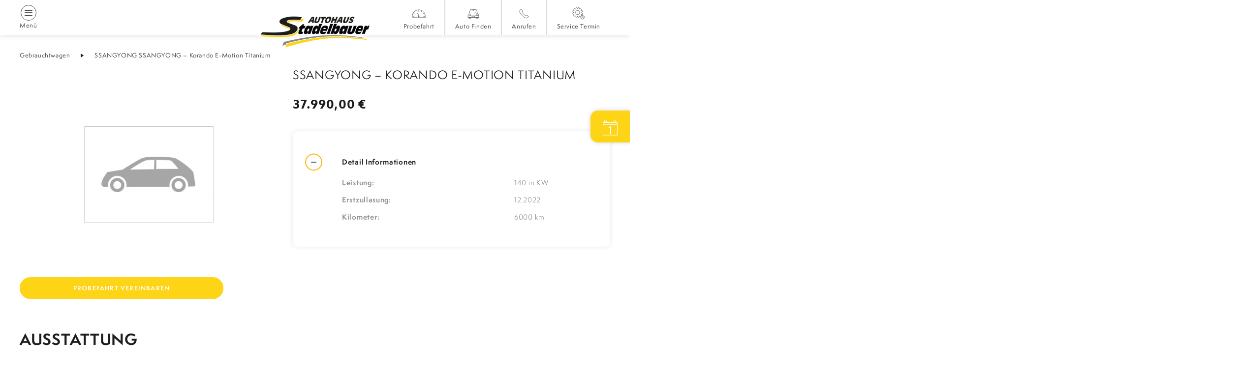

--- FILE ---
content_type: text/html; charset=UTF-8
request_url: https://www.stadelbauer.de/gebrauchtwagen/ssangyong-korando-e-motion-titanium/
body_size: 23613
content:
<!DOCTYPE html>
<html lang="de">
<head>
    
	<meta charset="UTF-8">
<script type="text/javascript">
/* <![CDATA[ */
var gform;gform||(document.addEventListener("gform_main_scripts_loaded",function(){gform.scriptsLoaded=!0}),document.addEventListener("gform/theme/scripts_loaded",function(){gform.themeScriptsLoaded=!0}),window.addEventListener("DOMContentLoaded",function(){gform.domLoaded=!0}),gform={domLoaded:!1,scriptsLoaded:!1,themeScriptsLoaded:!1,isFormEditor:()=>"function"==typeof InitializeEditor,callIfLoaded:function(o){return!(!gform.domLoaded||!gform.scriptsLoaded||!gform.themeScriptsLoaded&&!gform.isFormEditor()||(gform.isFormEditor()&&console.warn("The use of gform.initializeOnLoaded() is deprecated in the form editor context and will be removed in Gravity Forms 3.1."),o(),0))},initializeOnLoaded:function(o){gform.callIfLoaded(o)||(document.addEventListener("gform_main_scripts_loaded",()=>{gform.scriptsLoaded=!0,gform.callIfLoaded(o)}),document.addEventListener("gform/theme/scripts_loaded",()=>{gform.themeScriptsLoaded=!0,gform.callIfLoaded(o)}),window.addEventListener("DOMContentLoaded",()=>{gform.domLoaded=!0,gform.callIfLoaded(o)}))},hooks:{action:{},filter:{}},addAction:function(o,r,e,t){gform.addHook("action",o,r,e,t)},addFilter:function(o,r,e,t){gform.addHook("filter",o,r,e,t)},doAction:function(o){gform.doHook("action",o,arguments)},applyFilters:function(o){return gform.doHook("filter",o,arguments)},removeAction:function(o,r){gform.removeHook("action",o,r)},removeFilter:function(o,r,e){gform.removeHook("filter",o,r,e)},addHook:function(o,r,e,t,n){null==gform.hooks[o][r]&&(gform.hooks[o][r]=[]);var d=gform.hooks[o][r];null==n&&(n=r+"_"+d.length),gform.hooks[o][r].push({tag:n,callable:e,priority:t=null==t?10:t})},doHook:function(r,o,e){var t;if(e=Array.prototype.slice.call(e,1),null!=gform.hooks[r][o]&&((o=gform.hooks[r][o]).sort(function(o,r){return o.priority-r.priority}),o.forEach(function(o){"function"!=typeof(t=o.callable)&&(t=window[t]),"action"==r?t.apply(null,e):e[0]=t.apply(null,e)})),"filter"==r)return e[0]},removeHook:function(o,r,t,n){var e;null!=gform.hooks[o][r]&&(e=(e=gform.hooks[o][r]).filter(function(o,r,e){return!!(null!=n&&n!=o.tag||null!=t&&t!=o.priority)}),gform.hooks[o][r]=e)}});
/* ]]> */
</script>

    <meta http-equiv="X-UA-Compatible" content="IE=edge">
	<meta name="viewport" content="width=device-width, initial-scale=1.0, maximum-scale=1.0, user-scalable=no">
	<link rel="profile" href="http://gmpg.org/xfn/11">
	<meta name='robots' content='index, follow, max-image-preview:large, max-snippet:-1, max-video-preview:-1' />

<!-- Google Tag Manager for WordPress by gtm4wp.com -->
<script data-cfasync="false" data-pagespeed-no-defer>
	var gtm4wp_datalayer_name = "dataLayer";
	var dataLayer = dataLayer || [];
</script>
<!-- End Google Tag Manager for WordPress by gtm4wp.com -->
	<!-- This site is optimized with the Yoast SEO plugin v26.8 - https://yoast.com/product/yoast-seo-wordpress/ -->
	<title>SSANGYONG - Korando E-Motion Titanium</title>
	<link rel="canonical" href="https://www.stadelbauer.de/gebrauchtwagen/ssangyong-korando-e-motion-titanium/" />
	<meta property="og:locale" content="de_DE" />
	<meta property="og:type" content="article" />
	<meta property="og:title" content="SSANGYONG - Korando E-Motion Titanium" />
	<meta property="og:url" content="https://www.stadelbauer.de/gebrauchtwagen/ssangyong-korando-e-motion-titanium/" />
	<meta property="og:site_name" content="Stadelbauer" />
	<meta property="article:modified_time" content="2025-12-12T02:09:50+00:00" />
	<meta name="twitter:card" content="summary_large_image" />
	<script type="application/ld+json" class="yoast-schema-graph">{"@context":"https://schema.org","@graph":[{"@type":"WebPage","@id":"https://www.stadelbauer.de/gebrauchtwagen/ssangyong-korando-e-motion-titanium/","url":"https://www.stadelbauer.de/gebrauchtwagen/ssangyong-korando-e-motion-titanium/","name":"SSANGYONG - Korando E-Motion Titanium","isPartOf":{"@id":"https://www.stadelbauer.de/#website"},"datePublished":"2025-12-12T02:09:45+00:00","dateModified":"2025-12-12T02:09:50+00:00","breadcrumb":{"@id":"https://www.stadelbauer.de/gebrauchtwagen/ssangyong-korando-e-motion-titanium/#breadcrumb"},"inLanguage":"de","potentialAction":[{"@type":"ReadAction","target":["https://www.stadelbauer.de/gebrauchtwagen/ssangyong-korando-e-motion-titanium/"]}]},{"@type":"BreadcrumbList","@id":"https://www.stadelbauer.de/gebrauchtwagen/ssangyong-korando-e-motion-titanium/#breadcrumb","itemListElement":[{"@type":"ListItem","position":1,"name":"Startseite","item":"https://www.stadelbauer.de/"},{"@type":"ListItem","position":2,"name":"Gebrauchtwagen","item":"https://www.stadelbauer.de/gebrauchtwagen/"},{"@type":"ListItem","position":3,"name":"SSANGYONG &#8211; Korando E-Motion Titanium"}]},{"@type":"WebSite","@id":"https://www.stadelbauer.de/#website","url":"https://www.stadelbauer.de/","name":"Stadelbauer","description":"","publisher":{"@id":"https://www.stadelbauer.de/#organization"},"potentialAction":[{"@type":"SearchAction","target":{"@type":"EntryPoint","urlTemplate":"https://www.stadelbauer.de/?s={search_term_string}"},"query-input":{"@type":"PropertyValueSpecification","valueRequired":true,"valueName":"search_term_string"}}],"inLanguage":"de"},{"@type":"Organization","@id":"https://www.stadelbauer.de/#organization","name":"Stadelbauer","url":"https://www.stadelbauer.de/","logo":{"@type":"ImageObject","inLanguage":"de","@id":"https://www.stadelbauer.de/#/schema/logo/image/","url":"https://www.stadelbauer.de/wp-content/uploads/2024/11/cropped-Logo-Stadelbauer-kompakt-farbig.png","contentUrl":"https://www.stadelbauer.de/wp-content/uploads/2024/11/cropped-Logo-Stadelbauer-kompakt-farbig.png","width":654,"height":198,"caption":"Stadelbauer"},"image":{"@id":"https://www.stadelbauer.de/#/schema/logo/image/"}}]}</script>
	<!-- / Yoast SEO plugin. -->


<link rel='dns-prefetch' href='//www.stadelbauer.de' />
<link rel='dns-prefetch' href='//fonts.bunny.net' />
<link rel='dns-prefetch' href='//use.fontawesome.com' />
<link rel="alternate" type="application/rss+xml" title="Stadelbauer &raquo; SSANGYONG &#8211; Korando E-Motion Titanium-Kommentar-Feed" href="https://www.stadelbauer.de/gebrauchtwagen/ssangyong-korando-e-motion-titanium/feed/" />
<link rel="alternate" title="oEmbed (JSON)" type="application/json+oembed" href="https://www.stadelbauer.de/wp-json/oembed/1.0/embed?url=https%3A%2F%2Fwww.stadelbauer.de%2Fgebrauchtwagen%2Fssangyong-korando-e-motion-titanium%2F" />
<link rel="alternate" title="oEmbed (XML)" type="text/xml+oembed" href="https://www.stadelbauer.de/wp-json/oembed/1.0/embed?url=https%3A%2F%2Fwww.stadelbauer.de%2Fgebrauchtwagen%2Fssangyong-korando-e-motion-titanium%2F&#038;format=xml" />
<style id='wp-img-auto-sizes-contain-inline-css' type='text/css'>
img:is([sizes=auto i],[sizes^="auto," i]){contain-intrinsic-size:3000px 1500px}
/*# sourceURL=wp-img-auto-sizes-contain-inline-css */
</style>
<link rel='stylesheet' id='sbi_styles-css' href='https://www.stadelbauer.de/wp-content/plugins/instagram-feed/css/sbi-styles.min.css?ver=6.10.0' type='text/css' media='all' />
<style id='wp-emoji-styles-inline-css' type='text/css'>

	img.wp-smiley, img.emoji {
		display: inline !important;
		border: none !important;
		box-shadow: none !important;
		height: 1em !important;
		width: 1em !important;
		margin: 0 0.07em !important;
		vertical-align: -0.1em !important;
		background: none !important;
		padding: 0 !important;
	}
/*# sourceURL=wp-emoji-styles-inline-css */
</style>
<style id='wp-block-library-inline-css' type='text/css'>
:root{--wp-block-synced-color:#7a00df;--wp-block-synced-color--rgb:122,0,223;--wp-bound-block-color:var(--wp-block-synced-color);--wp-editor-canvas-background:#ddd;--wp-admin-theme-color:#007cba;--wp-admin-theme-color--rgb:0,124,186;--wp-admin-theme-color-darker-10:#006ba1;--wp-admin-theme-color-darker-10--rgb:0,107,160.5;--wp-admin-theme-color-darker-20:#005a87;--wp-admin-theme-color-darker-20--rgb:0,90,135;--wp-admin-border-width-focus:2px}@media (min-resolution:192dpi){:root{--wp-admin-border-width-focus:1.5px}}.wp-element-button{cursor:pointer}:root .has-very-light-gray-background-color{background-color:#eee}:root .has-very-dark-gray-background-color{background-color:#313131}:root .has-very-light-gray-color{color:#eee}:root .has-very-dark-gray-color{color:#313131}:root .has-vivid-green-cyan-to-vivid-cyan-blue-gradient-background{background:linear-gradient(135deg,#00d084,#0693e3)}:root .has-purple-crush-gradient-background{background:linear-gradient(135deg,#34e2e4,#4721fb 50%,#ab1dfe)}:root .has-hazy-dawn-gradient-background{background:linear-gradient(135deg,#faaca8,#dad0ec)}:root .has-subdued-olive-gradient-background{background:linear-gradient(135deg,#fafae1,#67a671)}:root .has-atomic-cream-gradient-background{background:linear-gradient(135deg,#fdd79a,#004a59)}:root .has-nightshade-gradient-background{background:linear-gradient(135deg,#330968,#31cdcf)}:root .has-midnight-gradient-background{background:linear-gradient(135deg,#020381,#2874fc)}:root{--wp--preset--font-size--normal:16px;--wp--preset--font-size--huge:42px}.has-regular-font-size{font-size:1em}.has-larger-font-size{font-size:2.625em}.has-normal-font-size{font-size:var(--wp--preset--font-size--normal)}.has-huge-font-size{font-size:var(--wp--preset--font-size--huge)}.has-text-align-center{text-align:center}.has-text-align-left{text-align:left}.has-text-align-right{text-align:right}.has-fit-text{white-space:nowrap!important}#end-resizable-editor-section{display:none}.aligncenter{clear:both}.items-justified-left{justify-content:flex-start}.items-justified-center{justify-content:center}.items-justified-right{justify-content:flex-end}.items-justified-space-between{justify-content:space-between}.screen-reader-text{border:0;clip-path:inset(50%);height:1px;margin:-1px;overflow:hidden;padding:0;position:absolute;width:1px;word-wrap:normal!important}.screen-reader-text:focus{background-color:#ddd;clip-path:none;color:#444;display:block;font-size:1em;height:auto;left:5px;line-height:normal;padding:15px 23px 14px;text-decoration:none;top:5px;width:auto;z-index:100000}html :where(.has-border-color){border-style:solid}html :where([style*=border-top-color]){border-top-style:solid}html :where([style*=border-right-color]){border-right-style:solid}html :where([style*=border-bottom-color]){border-bottom-style:solid}html :where([style*=border-left-color]){border-left-style:solid}html :where([style*=border-width]){border-style:solid}html :where([style*=border-top-width]){border-top-style:solid}html :where([style*=border-right-width]){border-right-style:solid}html :where([style*=border-bottom-width]){border-bottom-style:solid}html :where([style*=border-left-width]){border-left-style:solid}html :where(img[class*=wp-image-]){height:auto;max-width:100%}:where(figure){margin:0 0 1em}html :where(.is-position-sticky){--wp-admin--admin-bar--position-offset:var(--wp-admin--admin-bar--height,0px)}@media screen and (max-width:600px){html :where(.is-position-sticky){--wp-admin--admin-bar--position-offset:0px}}

/*# sourceURL=wp-block-library-inline-css */
</style><style id='global-styles-inline-css' type='text/css'>
:root{--wp--preset--aspect-ratio--square: 1;--wp--preset--aspect-ratio--4-3: 4/3;--wp--preset--aspect-ratio--3-4: 3/4;--wp--preset--aspect-ratio--3-2: 3/2;--wp--preset--aspect-ratio--2-3: 2/3;--wp--preset--aspect-ratio--16-9: 16/9;--wp--preset--aspect-ratio--9-16: 9/16;--wp--preset--color--black: #000000;--wp--preset--color--cyan-bluish-gray: #abb8c3;--wp--preset--color--white: #ffffff;--wp--preset--color--pale-pink: #f78da7;--wp--preset--color--vivid-red: #cf2e2e;--wp--preset--color--luminous-vivid-orange: #ff6900;--wp--preset--color--luminous-vivid-amber: #fcb900;--wp--preset--color--light-green-cyan: #7bdcb5;--wp--preset--color--vivid-green-cyan: #00d084;--wp--preset--color--pale-cyan-blue: #8ed1fc;--wp--preset--color--vivid-cyan-blue: #0693e3;--wp--preset--color--vivid-purple: #9b51e0;--wp--preset--color--strong-blue: #709BC3;--wp--preset--color--button-gray: #C5C5C5;--wp--preset--gradient--vivid-cyan-blue-to-vivid-purple: linear-gradient(135deg,rgb(6,147,227) 0%,rgb(155,81,224) 100%);--wp--preset--gradient--light-green-cyan-to-vivid-green-cyan: linear-gradient(135deg,rgb(122,220,180) 0%,rgb(0,208,130) 100%);--wp--preset--gradient--luminous-vivid-amber-to-luminous-vivid-orange: linear-gradient(135deg,rgb(252,185,0) 0%,rgb(255,105,0) 100%);--wp--preset--gradient--luminous-vivid-orange-to-vivid-red: linear-gradient(135deg,rgb(255,105,0) 0%,rgb(207,46,46) 100%);--wp--preset--gradient--very-light-gray-to-cyan-bluish-gray: linear-gradient(135deg,rgb(238,238,238) 0%,rgb(169,184,195) 100%);--wp--preset--gradient--cool-to-warm-spectrum: linear-gradient(135deg,rgb(74,234,220) 0%,rgb(151,120,209) 20%,rgb(207,42,186) 40%,rgb(238,44,130) 60%,rgb(251,105,98) 80%,rgb(254,248,76) 100%);--wp--preset--gradient--blush-light-purple: linear-gradient(135deg,rgb(255,206,236) 0%,rgb(152,150,240) 100%);--wp--preset--gradient--blush-bordeaux: linear-gradient(135deg,rgb(254,205,165) 0%,rgb(254,45,45) 50%,rgb(107,0,62) 100%);--wp--preset--gradient--luminous-dusk: linear-gradient(135deg,rgb(255,203,112) 0%,rgb(199,81,192) 50%,rgb(65,88,208) 100%);--wp--preset--gradient--pale-ocean: linear-gradient(135deg,rgb(255,245,203) 0%,rgb(182,227,212) 50%,rgb(51,167,181) 100%);--wp--preset--gradient--electric-grass: linear-gradient(135deg,rgb(202,248,128) 0%,rgb(113,206,126) 100%);--wp--preset--gradient--midnight: linear-gradient(135deg,rgb(2,3,129) 0%,rgb(40,116,252) 100%);--wp--preset--font-size--small: 13px;--wp--preset--font-size--medium: 20px;--wp--preset--font-size--large: 36px;--wp--preset--font-size--x-large: 42px;--wp--preset--spacing--20: 0.44rem;--wp--preset--spacing--30: 0.67rem;--wp--preset--spacing--40: 1rem;--wp--preset--spacing--50: 1.5rem;--wp--preset--spacing--60: 2.25rem;--wp--preset--spacing--70: 3.38rem;--wp--preset--spacing--80: 5.06rem;--wp--preset--shadow--natural: 6px 6px 9px rgba(0, 0, 0, 0.2);--wp--preset--shadow--deep: 12px 12px 50px rgba(0, 0, 0, 0.4);--wp--preset--shadow--sharp: 6px 6px 0px rgba(0, 0, 0, 0.2);--wp--preset--shadow--outlined: 6px 6px 0px -3px rgb(255, 255, 255), 6px 6px rgb(0, 0, 0);--wp--preset--shadow--crisp: 6px 6px 0px rgb(0, 0, 0);}:where(.is-layout-flex){gap: 0.5em;}:where(.is-layout-grid){gap: 0.5em;}body .is-layout-flex{display: flex;}.is-layout-flex{flex-wrap: wrap;align-items: center;}.is-layout-flex > :is(*, div){margin: 0;}body .is-layout-grid{display: grid;}.is-layout-grid > :is(*, div){margin: 0;}:where(.wp-block-columns.is-layout-flex){gap: 2em;}:where(.wp-block-columns.is-layout-grid){gap: 2em;}:where(.wp-block-post-template.is-layout-flex){gap: 1.25em;}:where(.wp-block-post-template.is-layout-grid){gap: 1.25em;}.has-black-color{color: var(--wp--preset--color--black) !important;}.has-cyan-bluish-gray-color{color: var(--wp--preset--color--cyan-bluish-gray) !important;}.has-white-color{color: var(--wp--preset--color--white) !important;}.has-pale-pink-color{color: var(--wp--preset--color--pale-pink) !important;}.has-vivid-red-color{color: var(--wp--preset--color--vivid-red) !important;}.has-luminous-vivid-orange-color{color: var(--wp--preset--color--luminous-vivid-orange) !important;}.has-luminous-vivid-amber-color{color: var(--wp--preset--color--luminous-vivid-amber) !important;}.has-light-green-cyan-color{color: var(--wp--preset--color--light-green-cyan) !important;}.has-vivid-green-cyan-color{color: var(--wp--preset--color--vivid-green-cyan) !important;}.has-pale-cyan-blue-color{color: var(--wp--preset--color--pale-cyan-blue) !important;}.has-vivid-cyan-blue-color{color: var(--wp--preset--color--vivid-cyan-blue) !important;}.has-vivid-purple-color{color: var(--wp--preset--color--vivid-purple) !important;}.has-black-background-color{background-color: var(--wp--preset--color--black) !important;}.has-cyan-bluish-gray-background-color{background-color: var(--wp--preset--color--cyan-bluish-gray) !important;}.has-white-background-color{background-color: var(--wp--preset--color--white) !important;}.has-pale-pink-background-color{background-color: var(--wp--preset--color--pale-pink) !important;}.has-vivid-red-background-color{background-color: var(--wp--preset--color--vivid-red) !important;}.has-luminous-vivid-orange-background-color{background-color: var(--wp--preset--color--luminous-vivid-orange) !important;}.has-luminous-vivid-amber-background-color{background-color: var(--wp--preset--color--luminous-vivid-amber) !important;}.has-light-green-cyan-background-color{background-color: var(--wp--preset--color--light-green-cyan) !important;}.has-vivid-green-cyan-background-color{background-color: var(--wp--preset--color--vivid-green-cyan) !important;}.has-pale-cyan-blue-background-color{background-color: var(--wp--preset--color--pale-cyan-blue) !important;}.has-vivid-cyan-blue-background-color{background-color: var(--wp--preset--color--vivid-cyan-blue) !important;}.has-vivid-purple-background-color{background-color: var(--wp--preset--color--vivid-purple) !important;}.has-black-border-color{border-color: var(--wp--preset--color--black) !important;}.has-cyan-bluish-gray-border-color{border-color: var(--wp--preset--color--cyan-bluish-gray) !important;}.has-white-border-color{border-color: var(--wp--preset--color--white) !important;}.has-pale-pink-border-color{border-color: var(--wp--preset--color--pale-pink) !important;}.has-vivid-red-border-color{border-color: var(--wp--preset--color--vivid-red) !important;}.has-luminous-vivid-orange-border-color{border-color: var(--wp--preset--color--luminous-vivid-orange) !important;}.has-luminous-vivid-amber-border-color{border-color: var(--wp--preset--color--luminous-vivid-amber) !important;}.has-light-green-cyan-border-color{border-color: var(--wp--preset--color--light-green-cyan) !important;}.has-vivid-green-cyan-border-color{border-color: var(--wp--preset--color--vivid-green-cyan) !important;}.has-pale-cyan-blue-border-color{border-color: var(--wp--preset--color--pale-cyan-blue) !important;}.has-vivid-cyan-blue-border-color{border-color: var(--wp--preset--color--vivid-cyan-blue) !important;}.has-vivid-purple-border-color{border-color: var(--wp--preset--color--vivid-purple) !important;}.has-vivid-cyan-blue-to-vivid-purple-gradient-background{background: var(--wp--preset--gradient--vivid-cyan-blue-to-vivid-purple) !important;}.has-light-green-cyan-to-vivid-green-cyan-gradient-background{background: var(--wp--preset--gradient--light-green-cyan-to-vivid-green-cyan) !important;}.has-luminous-vivid-amber-to-luminous-vivid-orange-gradient-background{background: var(--wp--preset--gradient--luminous-vivid-amber-to-luminous-vivid-orange) !important;}.has-luminous-vivid-orange-to-vivid-red-gradient-background{background: var(--wp--preset--gradient--luminous-vivid-orange-to-vivid-red) !important;}.has-very-light-gray-to-cyan-bluish-gray-gradient-background{background: var(--wp--preset--gradient--very-light-gray-to-cyan-bluish-gray) !important;}.has-cool-to-warm-spectrum-gradient-background{background: var(--wp--preset--gradient--cool-to-warm-spectrum) !important;}.has-blush-light-purple-gradient-background{background: var(--wp--preset--gradient--blush-light-purple) !important;}.has-blush-bordeaux-gradient-background{background: var(--wp--preset--gradient--blush-bordeaux) !important;}.has-luminous-dusk-gradient-background{background: var(--wp--preset--gradient--luminous-dusk) !important;}.has-pale-ocean-gradient-background{background: var(--wp--preset--gradient--pale-ocean) !important;}.has-electric-grass-gradient-background{background: var(--wp--preset--gradient--electric-grass) !important;}.has-midnight-gradient-background{background: var(--wp--preset--gradient--midnight) !important;}.has-small-font-size{font-size: var(--wp--preset--font-size--small) !important;}.has-medium-font-size{font-size: var(--wp--preset--font-size--medium) !important;}.has-large-font-size{font-size: var(--wp--preset--font-size--large) !important;}.has-x-large-font-size{font-size: var(--wp--preset--font-size--x-large) !important;}
/*# sourceURL=global-styles-inline-css */
</style>

<style id='classic-theme-styles-inline-css' type='text/css'>
/*! This file is auto-generated */
.wp-block-button__link{color:#fff;background-color:#32373c;border-radius:9999px;box-shadow:none;text-decoration:none;padding:calc(.667em + 2px) calc(1.333em + 2px);font-size:1.125em}.wp-block-file__button{background:#32373c;color:#fff;text-decoration:none}
/*# sourceURL=/wp-includes/css/classic-themes.min.css */
</style>
<link rel='stylesheet' id='grw-public-main-css-css' href='https://www.stadelbauer.de/wp-content/plugins/widget-google-reviews/assets/css/public-main.css?ver=6.9.3' type='text/css' media='all' />
<link rel='stylesheet' id='theme-slick-css' href='https://www.stadelbauer.de/wp-content/themes/stadelbauer/css/slick.css?ver=6.9' type='text/css' media='all' />
<link rel='stylesheet' id='theme-style-css' href='https://www.stadelbauer.de/wp-content/themes/stadelbauer/style.css?ver=1.0' type='text/css' media='all' />
<link rel='stylesheet' id='lemon-form-style-css' href='https://www.stadelbauer.de/wp-content/themes/stadelbauer/css/lemon_form_styles.css?ver=1.0' type='text/css' media='all' />
<link rel='stylesheet' id='lemon-custom-style-css' href='https://www.stadelbauer.de/wp-content/themes/stadelbauer/css/lemon_custom_styles.css?ver=1.0.68' type='text/css' media='all' />
<link rel='stylesheet' id='slick-lightbox-css-css' href='https://www.stadelbauer.de/wp-content/themes/stadelbauer/css/slick-lightbox.css?ver=1.0' type='text/css' media='all' />
<link rel='stylesheet' id='google-font-css' href='https://fonts.bunny.net/css?family=Open+Sans&#038;display=swap&#038;ver=1.0.0' type='text/css' media='all' />
<link rel='stylesheet' id='fontawesome-css' href='//use.fontawesome.com/releases/v5.2.0/css/all.css?ver=6.9' type='text/css' media='all' />
<script type="text/javascript" defer="defer" src="https://www.stadelbauer.de/wp-content/plugins/widget-google-reviews/assets/js/public-main.js?ver=6.9.3" id="grw-public-main-js-js"></script>
<script type="text/javascript" src="https://www.stadelbauer.de/wp-includes/js/jquery/jquery.min.js?ver=3.7.1" id="jquery-core-js"></script>
<script type="text/javascript" src="https://www.stadelbauer.de/wp-includes/js/jquery/jquery-migrate.min.js?ver=3.4.1" id="jquery-migrate-js"></script>
<link rel="https://api.w.org/" href="https://www.stadelbauer.de/wp-json/" /><link rel="alternate" title="JSON" type="application/json" href="https://www.stadelbauer.de/wp-json/wp/v2/gebrauchtwagen/595822" /><link rel="EditURI" type="application/rsd+xml" title="RSD" href="https://www.stadelbauer.de/xmlrpc.php?rsd" />
<meta name="generator" content="WordPress 6.9" />
<link rel='shortlink' href='https://www.stadelbauer.de/?p=595822' />
<noscript><style>.simply-gallery-amp{ display: block !important; }</style></noscript><noscript><style>.sgb-preloader{ display: none !important; }</style></noscript>
<!-- Google Tag Manager for WordPress by gtm4wp.com -->
<!-- GTM Container placement set to footer -->
<script data-cfasync="false" data-pagespeed-no-defer>
	var dataLayer_content = {"pagePostType":"gebrauchtwagen","pagePostType2":"single-gebrauchtwagen"};
	dataLayer.push( dataLayer_content );
</script>
<script data-cfasync="false" data-pagespeed-no-defer>
(function(w,d,s,l,i){w[l]=w[l]||[];w[l].push({'gtm.start':
new Date().getTime(),event:'gtm.js'});var f=d.getElementsByTagName(s)[0],
j=d.createElement(s),dl=l!='dataLayer'?'&l='+l:'';j.async=true;j.src=
'//www.googletagmanager.com/gtm.js?id='+i+dl;f.parentNode.insertBefore(j,f);
})(window,document,'script','dataLayer','GTM-MWD8LQD');
</script>
<!-- End Google Tag Manager for WordPress by gtm4wp.com --><link rel="icon" href="https://www.stadelbauer.de/wp-content/uploads/2021/02/favicon.png" sizes="32x32" />
<link rel="icon" href="https://www.stadelbauer.de/wp-content/uploads/2021/02/favicon.png" sizes="192x192" />
<link rel="apple-touch-icon" href="https://www.stadelbauer.de/wp-content/uploads/2021/02/favicon.png" />
<meta name="msapplication-TileImage" content="https://www.stadelbauer.de/wp-content/uploads/2021/02/favicon.png" />
<link rel='stylesheet' id='gforms_reset_css-css' href='https://www.stadelbauer.de/wp-content/plugins/gravityforms/legacy/css/formreset.min.css?ver=2.9.26' type='text/css' media='all' />
<link rel='stylesheet' id='gforms_datepicker_css-css' href='https://www.stadelbauer.de/wp-content/plugins/gravityforms/legacy/css/datepicker.min.css?ver=2.9.26' type='text/css' media='all' />
<link rel='stylesheet' id='gforms_formsmain_css-css' href='https://www.stadelbauer.de/wp-content/plugins/gravityforms/legacy/css/formsmain.min.css?ver=2.9.26' type='text/css' media='all' />
<link rel='stylesheet' id='gforms_ready_class_css-css' href='https://www.stadelbauer.de/wp-content/plugins/gravityforms/legacy/css/readyclass.min.css?ver=2.9.26' type='text/css' media='all' />
<link rel='stylesheet' id='gforms_browsers_css-css' href='https://www.stadelbauer.de/wp-content/plugins/gravityforms/legacy/css/browsers.min.css?ver=2.9.26' type='text/css' media='all' />
</head>

<body class="wp-singular gebrauchtwagen-template-default single single-gebrauchtwagen postid-595822 single-format-standard wp-custom-logo wp-embed-responsive wp-theme-stadelbauer">
    
<div data-rocket-location-hash="54257ff4dc2eb7aae68fa23eb5f11e06" id="page" class="site">
    <a class="skip-link screen-reader-text" href="#primary">Springe zum Inhalt</a>
    <header data-rocket-location-hash="fc409f86088b20b81d38a444febf083b" id="masthead" class="site-header">
		<div data-rocket-location-hash="2c9f4b9d9e0565e6f904de75cb5452fa" class="header-inner container">
			<nav id="site-navigation" class="main-navigation">
										<div class="burger_container">
					<div class="menu btn" data-menu="1">
						<div class="icon"></div>
					</div>
					<span class="menu_text">Menü</span>
				</div>
				<div class="menu_fullsize">
					<div class="menu_fullsize_inner">
						<div class="menu-hauptmenue-container"><ul id="primary-menu" class="menu"><li class=' menu-item menu-item-type-post_type menu-item-object-page menu-item-home'><a href="https://www.stadelbauer.de/">Startseite</a></li>
<li class=' menu-item menu-item-type-post_type menu-item-object-page menu-item-has-children'><a href="https://www.stadelbauer.de/ueber-uns/">Über uns</a><div class="toggle-button"></div>
<ul class="sub-menu">
<li class=' menu-item menu-item-type-post_type menu-item-object-page'><a href="https://www.stadelbauer.de/ueber-uns/team/">Team</a></li>
<li class=' menu-item menu-item-type-post_type menu-item-object-page'><a href="https://www.stadelbauer.de/ueber-uns/auszeichnungen/">Auszeichnungen</a></li>
<li class=' menu-item menu-item-type-post_type menu-item-object-page'><a href="https://www.stadelbauer.de/ueber-uns/zufriedene-kunden/">Zufriedene Kunden</a></li>
</ul>
</li>
<li class=' menu-item menu-item-type-post_type menu-item-object-page'><a href="https://www.stadelbauer.de/neuwagen-uebersicht/">Neuwagen</a></li>
<li class=' menu-item menu-item-type-post_type menu-item-object-page menu-item-has-children'><a href="https://www.stadelbauer.de/gebrauchtwagen-neu/">Gebrauchtwagen</a><div class="toggle-button"></div>
<ul class="sub-menu">
<li class=' menu-item menu-item-type-post_type menu-item-object-page'><a href="https://www.stadelbauer.de/garantie-mit-stern/">Garantie mit Stern</a></li>
</ul>
</li>
<li class=' menu-item menu-item-type-post_type menu-item-object-page menu-item-has-children'><a href="https://www.stadelbauer.de/service-2/">Service</a><div class="toggle-button"></div>
<ul class="sub-menu">
<li class=' menu-item menu-item-type-post_type menu-item-object-page'><a href="https://www.stadelbauer.de/service-2/servicevertraege-und-garantien/">Serviceverträge und Garantien</a></li>
<li class=' menu-item menu-item-type-post_type menu-item-object-page'><a href="https://www.stadelbauer.de/service-2/fahrzeugvermietung-und-unfallersatzfahrzeug/">Fahrzeugvermietung und Unfallersatzfahrzeug</a></li>
<li class=' menu-item menu-item-type-post_type menu-item-object-page'><a href="https://www.stadelbauer.de/service-2/werkstattersatzfahrzeug/">Werkstattersatzfahrzeug</a></li>
</ul>
</li>
<li class=' menu-item menu-item-type-post_type menu-item-object-page'><a href="https://www.stadelbauer.de/stadelpower-tuning/">stadelpower Tuning</a></li>
<li class=' menu-item menu-item-type-post_type menu-item-object-page'><a href="https://www.stadelbauer.de/teile/">Teile</a></li>
<li class=' menu-item menu-item-type-post_type menu-item-object-page'><a href="https://www.stadelbauer.de/kontakt/">Kontakt</a></li>
</ul></div>					</div>
				</div>
						</nav><!-- #site-navigation -->
			<div class="custom_logo_container">
				<a href="https://www.stadelbauer.de/" class="custom-logo-link" rel="home"><img width="654" height="198" src="https://www.stadelbauer.de/wp-content/uploads/2024/11/cropped-Logo-Stadelbauer-kompakt-farbig.png" class="custom-logo" alt="Stadelbauer" decoding="async" fetchpriority="high" srcset="https://www.stadelbauer.de/wp-content/uploads/2024/11/cropped-Logo-Stadelbauer-kompakt-farbig.png 654w, https://www.stadelbauer.de/wp-content/uploads/2024/11/cropped-Logo-Stadelbauer-kompakt-farbig-300x91.png 300w, https://www.stadelbauer.de/wp-content/uploads/2024/11/cropped-Logo-Stadelbauer-kompakt-farbig-600x182.png 600w, https://www.stadelbauer.de/wp-content/uploads/2024/11/cropped-Logo-Stadelbauer-kompakt-farbig-200x61.png 200w" sizes="(max-width: 654px) 100vw, 654px" /></a>			</div>
			<div class="custom_header_icon_container">
											<ul>
										
										<li class="custom_header_icon_li">
												<a href="https://www.stadelbauer.de/kontakt/" target="">
							<span id="custom_header_icon_1" class="custom_header_icon"></span>
							<span class="custom_header_icon_title">Probefahrt</span>
						</a>
											</li>
															
										<li class="custom_header_icon_li">
												<a href="https://www.stadelbauer.de/neuwagen-uebersicht/" target="">
							<span id="custom_header_icon_2" class="custom_header_icon"></span>
							<span class="custom_header_icon_title">Auto Finden</span>
						</a>
											</li>
															
										<li class="custom_header_icon_li">
												<a href="tel:+49772198880" target="">
							<span id="custom_header_icon_3" class="custom_header_icon"></span>
							<span class="custom_header_icon_title">Anrufen</span>
						</a>
											</li>
															
										<li class="custom_header_icon_li">
												<a href="https://www.stadelbauer.de/kontakt/" target="">
							<span id="custom_header_icon_4" class="custom_header_icon"></span>
							<span class="custom_header_icon_title">Service Termin</span>
						</a>
											</li>
													</ul>
							</div>
		</div>
    </header><!-- #masthead -->
	<ul class="fixed_list">
		<li class="fixed_list_item">
			<span id="fixed_link_anim" class="fixed_link_anim"></span>
		</li>
	</ul><main data-rocket-location-hash="afc43c8eb2c99017d6101610d6d3b39b" id="primary" class="site-main single-car-main">
	<div data-rocket-location-hash="819cbecb4230ba338b62e9c344e829e8" class="detail_top container">
		<div class="detail_breadcrumbs">
			<ul>
				<li class="breadcrumb_item"><a href="https://www.stadelbauer.de/gebrauchtwagen">Gebrauchtwagen</a></li>
				<li class="breadcrumb_item">
					SSANGYONG SSANGYONG &#8211; Korando E-Motion Titanium				
				</li>
			</ul>
		</div>
		<div class="detail_gallery">
							<img src="https://www.stadelbauer.de/wp-content/themes/stadelbauer/img/placeholder.jpg">
							<a href="#" class="button btn single_car_test">Probefahrt vereinbaren</a>
		</div>
		<div class="detail_info car_models">
			<div class="detail_titlePrice">
				<h2 class="single-title">
					 SSANGYONG &#8211; Korando E-Motion Titanium				</h2>
								<p class="single-price">37.990,00 €</p>		
			</div>
			<div class="detail_accordion_container">
				<div class="detail_accordion">
					<div class="car_models_section">
						<div class="car_models_title">Detail Informationen</div>
						<div class="car_models_tec">
							<ul>
										<li class="car_models_item">
			<span class="car_models_label">Leistung:</span>	
			<span class="car_models_value">140 in KW</span>	
		</li>	
											<li class="car_models_item">
			<span class="car_models_label">Erstzullasung:</span>	
			<span class="car_models_value">12.2022</span>	
		</li>	
											<li class="car_models_item">
			<span class="car_models_label">Kilometer:</span>	
			<span class="car_models_value">6000 km</span>	
		</li>	
									
							</ul>
						</div>
					</div>
				</div>
			</div>
		</div>
	</div>
	<div data-rocket-location-hash="a485d818eff43803bb9b4681cc857f69" class="car_used_list container">
		<div class="car_used_title">AUSSTATTUNG</div>
		<ul>
					<li class="car_models_item">
			<span class="car_models_label">Kilometer:</span>	
			<span class="car_models_value">6000 km</span>	
		</li>	
						<li class="car_models_item">
			<span class="car_models_label">Oldtimer:</span>	
			<span class="car_models_value">nein</span>	
		</li>
									<li class="car_models_item">
			<span class="car_models_label">Beschädigtes Fahrzeug:</span>	
			<span class="car_models_value">nein</span>	
		</li>
						<li class="car_models_item">
			<span class="car_models_label">Farbe:</span>	
			<span class="car_models_value">Blau</span>	
		</li>	
						<li class="car_models_item">
			<span class="car_models_label">Klima:</span>	
			<span class="car_models_value">Klimaautomatik</span>	
		</li>	
						<li class="car_models_item">
			<span class="car_models_label">Taxi:</span>	
			<span class="car_models_value">nein</span>	
		</li>
						<li class="car_models_item">
			<span class="car_models_label">Behindertengerecht:</span>	
			<span class="car_models_value">nein</span>	
		</li>
						<li class="car_models_item">
			<span class="car_models_label">Jahreswagen:</span>	
			<span class="car_models_value">nein</span>	
		</li>
						<li class="car_models_item">
			<span class="car_models_label">Neufahrzeug:</span>	
			<span class="car_models_value">nein</span>	
		</li>
						<li class="car_models_item">
			<span class="car_models_label">Metallic:</span>	
			<span class="car_models_value">nein</span>	
		</li>
						<li class="car_models_item">
			<span class="car_models_label">Garantie:</span>	
			<span class="car_models_value">ja</span>	
		</li>
						<li class="car_models_item">
			<span class="car_models_label">Leichtmetallfelgen:</span>	
			<span class="car_models_value">ja</span>	
		</li>
						<li class="car_models_item">
			<span class="car_models_label">ESP:</span>	
			<span class="car_models_value">ja</span>	
		</li>
						<li class="car_models_item">
			<span class="car_models_label">ABS:</span>	
			<span class="car_models_value">ja</span>	
		</li>
						<li class="car_models_item">
			<span class="car_models_label">Anhängerkupplung:</span>	
			<span class="car_models_value">nein</span>	
		</li>
						<li class="car_models_item">
			<span class="car_models_label">Wegfahrsperre:</span>	
			<span class="car_models_value">ja</span>	
		</li>
						<li class="car_models_item">
			<span class="car_models_label">Navigationssystem:</span>	
			<span class="car_models_value">ja</span>	
		</li>
						<li class="car_models_item">
			<span class="car_models_label">Schiebedach:</span>	
			<span class="car_models_value">nein</span>	
		</li>
						<li class="car_models_item">
			<span class="car_models_label">Zentralveriegelung:</span>	
			<span class="car_models_value">ja</span>	
		</li>
						<li class="car_models_item">
			<span class="car_models_label">Fensterheber:</span>	
			<span class="car_models_value">ja</span>	
		</li>
						<li class="car_models_item">
			<span class="car_models_label">Allradantrieb:</span>	
			<span class="car_models_value">nein</span>	
		</li>
						<li class="car_models_item">
			<span class="car_models_label">Türen:</span>	
			<span class="car_models_value">5</span>	
		</li>	
									<li class="car_models_item">
			<span class="car_models_label">Servolenkung:</span>	
			<span class="car_models_value">ja</span>	
		</li>
									<li class="car_models_item">
			<span class="car_models_label">Scheckheftgepflegt:</span>	
			<span class="car_models_value">ja</span>	
		</li>
															<li class="car_models_item">
			<span class="car_models_label">Vorführfahrzeug:</span>	
			<span class="car_models_value">nein</span>	
		</li>
																																				<li class="car_models_item">
			<span class="car_models_label">Tempomat:</span>	
			<span class="car_models_value">ja</span>	
		</li>
						<li class="car_models_item">
			<span class="car_models_label">Standheizung:</span>	
			<span class="car_models_value">nein</span>	
		</li>
																																																																																	<li class="car_models_item">
			<span class="car_models_label">ENKVK:</span>	
			<span class="car_models_value">ja</span>	
		</li>
												<li class="car_models_item">
			<span class="car_models_label">Verbrauch Kombiniert:</span>	
			<span class="car_models_value">168 l/100km</span>	
		</li>	
									<li class="car_models_item">
			<span class="car_models_label">Xenonscheinwerfer:</span>	
			<span class="car_models_value">nein</span>	
		</li>
						<li class="car_models_item">
			<span class="car_models_label">Sitzheizung:</span>	
			<span class="car_models_value">ja</span>	
		</li>
						<li class="car_models_item">
			<span class="car_models_label">Partikelfilter:</span>	
			<span class="car_models_value">nein</span>	
		</li>
						<li class="car_models_item">
			<span class="car_models_label">Einparkhilfe:</span>	
			<span class="car_models_value">ja</span>	
		</li>
						<li class="car_models_item">
			<span class="car_models_label">HU/AU Neu:</span>	
			<span class="car_models_value">nein</span>	
		</li>
						<li class="car_models_item">
			<span class="car_models_label">Exportfahrzeug:</span>	
			<span class="car_models_value">nein</span>	
		</li>
						<li class="car_models_item">
			<span class="car_models_label">Tageszulassung:</span>	
			<span class="car_models_value">nein</span>	
		</li>
												<li class="car_models_item">
			<span class="car_models_label">E10:</span>	
			<span class="car_models_value">nein</span>	
		</li>
									<li class="car_models_item">
			<span class="car_models_label">SCR:</span>	
			<span class="car_models_value">nein</span>	
		</li>
																																																																																				<li class="car_models_item">
			<span class="car_models_label">Interieurtyp:</span>	
			<span class="car_models_value">Teilleder</span>	
		</li>	
						<li class="car_models_item">
			<span class="car_models_label">Airbag:</span>	
			<span class="car_models_value">Vorder und Seiten Airbags</span>	
		</li>	
									<li class="car_models_item">
			<span class="car_models_label">Vorbesitzer:</span>	
			<span class="car_models_value">ja</span>	
		</li>
						<li class="car_models_item">
			<span class="car_models_label">Elektrischer Seitenspiegel:</span>	
			<span class="car_models_value">ja</span>	
		</li>
						<li class="car_models_item">
			<span class="car_models_label">Sportfahrwerk:</span>	
			<span class="car_models_value">nein</span>	
		</li>
						<li class="car_models_item">
			<span class="car_models_label">Bluetooth:</span>	
			<span class="car_models_value">ja</span>	
		</li>
						<li class="car_models_item">
			<span class="car_models_label">Boardcomputer:</span>	
			<span class="car_models_value">ja</span>	
		</li>
						<li class="car_models_item">
			<span class="car_models_label">CD Spieler:</span>	
			<span class="car_models_value">nein</span>	
		</li>
						<li class="car_models_item">
			<span class="car_models_label">Elektrische Sitzeinstellung:</span>	
			<span class="car_models_value">ja</span>	
		</li>
						<li class="car_models_item">
			<span class="car_models_label">Head-up Display:</span>	
			<span class="car_models_value">nein</span>	
		</li>
						<li class="car_models_item">
			<span class="car_models_label">Freisprecheinrichtung:</span>	
			<span class="car_models_value">ja</span>	
		</li>
						<li class="car_models_item">
			<span class="car_models_label">mp3 Schnittstelle:</span>	
			<span class="car_models_value">ja</span>	
		</li>
						<li class="car_models_item">
			<span class="car_models_label">Multifunktionslenkrad:</span>	
			<span class="car_models_value">ja</span>	
		</li>
						<li class="car_models_item">
			<span class="car_models_label">Skisack:</span>	
			<span class="car_models_value">nein</span>	
		</li>
						<li class="car_models_item">
			<span class="car_models_label">Tuner oder Radio:</span>	
			<span class="car_models_value">ja</span>	
		</li>
						<li class="car_models_item">
			<span class="car_models_label">Sportsitze:</span>	
			<span class="car_models_value">nein</span>	
		</li>
						<li class="car_models_item">
			<span class="car_models_label">Panorama Dach:</span>	
			<span class="car_models_value">nein</span>	
		</li>
						<li class="car_models_item">
			<span class="car_models_label">Kindersitzbefestigung:</span>	
			<span class="car_models_value">ja</span>	
		</li>
						<li class="car_models_item">
			<span class="car_models_label">Kurvenlicht:</span>	
			<span class="car_models_value">nein</span>	
		</li>
						<li class="car_models_item">
			<span class="car_models_label">Lichtsensor:</span>	
			<span class="car_models_value">ja</span>	
		</li>
						<li class="car_models_item">
			<span class="car_models_label">Nebelscheinwerfer:</span>	
			<span class="car_models_value">ja</span>	
		</li>
						<li class="car_models_item">
			<span class="car_models_label">Tagfahrlicht:</span>	
			<span class="car_models_value">ja</span>	
		</li>
						<li class="car_models_item">
			<span class="car_models_label">Start Stop Automatik:</span>	
			<span class="car_models_value">ja</span>	
		</li>
						<li class="car_models_item">
			<span class="car_models_label">Regensensor:</span>	
			<span class="car_models_value">ja</span>	
		</li>
						<li class="car_models_item">
			<span class="car_models_label">Nichtraucher Fahrzeug:</span>	
			<span class="car_models_value">ja</span>	
		</li>
						<li class="car_models_item">
			<span class="car_models_label">Dachreling:</span>	
			<span class="car_models_value">ja</span>	
		</li>
						<li class="car_models_item">
			<span class="car_models_label">Unfallfahrzeug:</span>	
			<span class="car_models_value">nein</span>	
		</li>
						<li class="car_models_item">
			<span class="car_models_label">Fahrtauglich:</span>	
			<span class="car_models_value">ja</span>	
		</li>
									<li class="car_models_item">
			<span class="car_models_label">Einparkhilfe Sensoren vorne:</span>	
			<span class="car_models_value">ja</span>	
		</li>
						<li class="car_models_item">
			<span class="car_models_label">Einparkhilfe Sensoren hinten:</span>	
			<span class="car_models_value">ja</span>	
		</li>
						<li class="car_models_item">
			<span class="car_models_label">Einparkhilfe Kamera:</span>	
			<span class="car_models_value">ja</span>	
		</li>
						<li class="car_models_item">
			<span class="car_models_label">Einparkhilfe Selbstlenkendes System:</span>	
			<span class="car_models_value">nein</span>	
		</li>
									<li class="car_models_item">
			<span class="car_models_label">Heckart:</span>	
			<span class="car_models_value">SUV</span>	
		</li>	
			</ul>
	</div>

		<div data-rocket-location-hash="ca239bde61020e440cf0b70c43f45e46" class="detail_description container">
		<p>elektrisch verstellb. Spiegel, Bluetooth, elektrisch verstellb. Sitze, Freisprecheinrichtung, MP3-Schnittstelle, Radioanlage, Kindersitzbefestigung, Lichtsensor, Nebelscheinwerfer, Tagfahrlicht, Regensensor, Fernlichtassistent, Kombiinstrument volldigital, Apple CarPlay, Induktionsladen (Smartphone), Gepäckraumabdeckung, Lenkrad beheizbar, Spurhalteassistent, Notbremsassistent, Sitzbelüftung, Armlehne vorn, Frontscheibe beheizbar, Berganfahrassistent, Lederlenkrad, Notrufsystem, Reifendrucksensor, Schaltwippen, Touchscreen, USB, Verkehrszeichenerkennung, Keyless entry, Außenfarbe WEISS (weiß), Irrtum Änderung &#038; Zwischenvk vorbehalten, Keine Haftung f. Druck-und Schreibfehler, STANDORT MÜNSTER MARTIN-LUTHER-KING-WEG, 6 Lautsprecher, Abdeckkappen Außenspiegel blau, Airbag Fahrer-/Beifahrerseite, Ambiente-Beleuchtung Armaturenbrett, Ambiente-Beleuchtung Türverkleidung vorn, Antriebsart: Frontantrieb, Audiobedienung am Lenkrad, Audiosystem: Radio mit RDS / MP3, Außenspiegel elektr. anklappbar, Außenspiegel elektr. verstell- und heizb, Außenspiegel mit Umfeldleuchte, Blinkleuchten LED in Außenspiegel integr, Dachreling, Fahrassistenz-System: Ausstiegswarnung, Fahrassistenz-System: Bergabfahrkontroll, Fahrassistenz-System: Berganfahr-Assiste, Fahrassistenz-System: Fernlichtassistent, Fahrassistenz-System: Frontkollisionswar, Fahrassistenz-System: Notbrems-Assistent, Fahrassistenz-System: Spurhalteassistent, Fahrassistenz-System: Spurverlassenswarn, Fahrassistenz-System: Spurwechselassiste, Fahrassistenz-System: Totwinkel-Assisten, Fahrassistenz-System: Verkehrsflussassis, Fahrassistenz-System: Verkehrszeichenerk, Freisprecheinrichtung Bluetooth, Frontscheibe mit Wischerablagenheizung, Gepäckraumabdeckung / Rollo, Getriebe für Elektrofahrzeug, Heckleuchten LED, Heckspoiler mit integrierter Bremsleucht, Heizungs-/Klimaanlage: Wärmepumpe, Induktionsladeschale für Smartphone, Innenausstattung: Dekoreinlagen mit blau, Isofix-Aufnahmen für Kindersitz, Keyless-Entry, Klimaautomatik, Servolenkung, Bordcomputer, Multifunktionslenkrad, Android Auto, Tagfahrlicht LED, Geschwindigkeitsbegrenzer, Klimaanlage 2-Zonen, Kombiinstrument digital (12 3 Zoll), Kopf-Schulter-Airbag vorn und hinten, Ladekabel mit Schukostecker, Laderaumboden variabel, Lenkrad (Leder), Lenkrad heizbar, Lenksäule (Lenkrad) höhen-/längsverstell, Licht- und Regensensor, Lichtassistent (Coming Home Leaving Hom, Mittelarmlehne hinten, Mittelarmlehne mit Ablagefach, Nebelscheinwerfer LED, Notrufsystem (eCall), Parkbremse elektronisch (EPB), Radioempfang digital (DAB+), Reifen-Reparaturset, Reifendruck-Kontrollsystem, Rückfahrkamera, Rücksitzlehne geteilt/klappbar, Schaltfunktion (Schaltwippen/-tasten) am, Seitenairbag, Sitz vorn links elektr. verstellbar, Sitz vorn links höhenverstellbar, Sitzbelüftung vorn, Smartphone Schnittstelle (Apple CarPlay, Start-Stop-Knopf, Stau-/Ablagefach unter Kofferraumboden, Steckdose 230V, Touchscreen-Farbdisplay (9 2 Zoll), Türgriffe innen verchromt, USB-Anschluss, Uni-Lackierung, Verglasung hinten abgedunkelt (Privacy G, Wärmeschutzverglasung, Zierleisten Stoßfänger hinten (blau), Überschlag-Schutzsystem (Active-Rollover, Gewährleistung, Klimaautomatik 2-Zonen, Teillederausstattung, Vorder-, Seiten- und weitere Airbags, Elektrische Seitenspiegel, elektrische Sitze, Traktionskontrolle, Start/Stop-Automatik, Nichtraucherfahrzeug, fahrbereit</p>
	</div>
	</main><!-- #primary -->

<footer data-rocket-location-hash="ee1c68c64bb441e3cc9b1ab95e8571df" class="footer">
		
		<div data-rocket-location-hash="901b7ddababb41c4190464c23652bdba" class="footer_contact container">
		<ul class="footer_contact_ul">
								<li class="footer_contact_li">
													<span id="footer_contact_icon_1" class="footer_contact_icon">
															</span>
													<span class="footer_contact_title">Standort</span>
														<div class="footer_contact_col one_col">
																				<a href="https://www.google.at/maps/place/Lantwattenstra%C3%9Fe+17,+78050+Villingen-Schwenningen,+Deutschland/@48.0509103,8.465208,17z/data=!3m1!4b1!4m5!3m4!1s0x4790966397556971:0x6aedbae06a8af6fa!8m2!3d48.0509067!4d8.4673967" target="" class="footer_contact_link">Lantwattenstrasse 17</a>						
																																									<a href="https://www.google.at/maps/place/Lantwattenstra%C3%9Fe+17,+78050+Villingen-Schwenningen,+Deutschland/@48.0509103,8.465208,17z/data=!3m1!4b1!4m5!3m4!1s0x4790966397556971:0x6aedbae06a8af6fa!8m2!3d48.0509067!4d8.4673967" target="" class="footer_contact_link">78050 Villingen-Schwenningen</a>						
																																						</div>
																		</li>
												<li class="footer_contact_li">
													<span id="footer_contact_icon_2" class="footer_contact_icon">
															</span>
													<span class="footer_contact_title">Öffnungszeiten</span>
														<div class="footer_contact_col two_col">
																				<div class="footer_contact_left_col">
																									<span class="footer_contact_text">Verkauf</span>								
																							
														
																									<span class="footer_contact_text">Montag - Freitag</span>								
																							
														
																									<span class="footer_contact_text">7:30 - 12:00</span>								
																							
														
																									<span class="footer_contact_text">13:00 - 18:00</span>								
																							
														
																									<span class="footer_contact_text">Samstag</span>								
																							
														
																									<span class="footer_contact_text">8:00 - 12:00</span>								
																							
														
																			
											</div>
																					<div class="footer_contact_left_col">
																									<span class="footer_contact_text">Werkstatt</span>								
																							
																
																									<span class="footer_contact_text">Montag - Freitag</span>								
																							
																
																									<span class="footer_contact_text">7:30 - 12:00</span>								
																							
																
																									<span class="footer_contact_text">13:00 - 17:30</span>								
																							
																
																			
											</div>
																											</div>
													
											</li>
												<li class="footer_contact_li">
													<span id="footer_contact_icon_3" class="footer_contact_icon">
															</span>
													<span class="footer_contact_title">Kontakt</span>
														<div class="footer_contact_col one_col">
																				<a href="mailto:info@stadelbauer.de" target="" class="footer_contact_link">info@stadelbauer.de</a>						
																																									<a href="tel:+49 7721 98 88 0" target="" class="footer_contact_link">+49 7721 98 88 0</a>						
																																						</div>
																		</li>
									</ul>
	</div>
		<div data-rocket-location-hash="eb8251117e1b60c6cca8055a7f41c079" class="footer_nav">
		<div class="footer_nav_wrap container">
			<div class="footer_nav_inner">
				<nav class="footer_nav_left">
				<div class="menu-footer-links-container"><ul id="footer-nav-left" class="menu"><li id="menu-item-1056" class="menu-item menu-item-type-post_type menu-item-object-page menu-item-1056"><a href="https://www.stadelbauer.de/neuwagen-uebersicht/">Neuwagen</a></li>
<li id="menu-item-19891" class="menu-item menu-item-type-post_type menu-item-object-page menu-item-19891"><a href="https://www.stadelbauer.de/service-2/">Service</a></li>
</ul></div>   		
				</nav>
				<nav class="footer_nav_mid">
				<div class="menu-footer-mitte-container"><ul id="footer-nav-middle" class="menu"><li id="menu-item-1058" class="menu-item menu-item-type-post_type menu-item-object-page menu-item-1058"><a href="https://www.stadelbauer.de/ueber-uns/">Über uns</a></li>
<li id="menu-item-1059" class="menu-item menu-item-type-post_type menu-item-object-page menu-item-1059"><a href="https://www.stadelbauer.de/ueber-uns/team/">Team</a></li>
<li id="menu-item-1256" class="menu-item menu-item-type-post_type menu-item-object-page menu-item-1256"><a href="https://www.stadelbauer.de/teile/">Teile</a></li>
</ul></div>  	
				</nav>
				<nav class="footer_nav_right">
				<div class="menu-footer-rechts-container"><ul id="footer-nav-right" class="menu"><li id="menu-item-186" class="menu-item menu-item-type-post_type menu-item-object-page menu-item-186"><a href="https://www.stadelbauer.de/kontakt/">Kontakt</a></li>
<li id="menu-item-188" class="menu-item menu-item-type-post_type menu-item-object-page menu-item-188"><a href="https://www.stadelbauer.de/impressum/">Impressum</a></li>
<li id="menu-item-1060" class="menu-item menu-item-type-post_type menu-item-object-page menu-item-privacy-policy menu-item-1060"><a rel="privacy-policy" href="https://www.stadelbauer.de/privacy-policy/">Datenschutz</a></li>
</ul></div>  	
				</nav>
			</div>
			 
			<div class="footer_banner">
																<span class="footer_banner_text">Nutzen Sie unseren Online-Assistenten und vereinbaren Sie noch heute einen Termin!</span>
												<a href="#" target="" class="footer_banner_button">Termin vereinbaren</a>
							</div>
					</div>
	</div>
	<div data-rocket-location-hash="0bfaa76c2d0ba03b1d2c412a9635e564" class="footer_copyright container">
				<ul class="footer_social_media">
											<li class="footer_social_media_li">
												<a href="https://de-de.facebook.com/AutohausStadelbauer" target="_blank">
														<img src="https://www.stadelbauer.de/wp-content/uploads/2021/01/facebook.svg" title="facebook" alt="Facebook Icon">
													</a>
											</li>
															<li class="footer_social_media_li">
												<a href="https://www.instagram.com/autohausstadelbauergmbh/" target="_blank">
														<img src="https://www.stadelbauer.de/wp-content/uploads/2021/01/instagram.svg" title="instagram" alt="Instagram icon">
													</a>
											</li>
															<li class="footer_social_media_li">
												<a href="https://www.youtube.com/autohausstadelbauer" target="">
														<img src="https://www.stadelbauer.de/wp-content/uploads/2022/10/icons8-youtube-logo.svg" title="icons8-youtube-logo" alt="">
													</a>
											</li>
									</ul>
				<div class="footer_copyright_inner">
			<p>Copyright 2026 | </p>
			<p>Autohaus Stadelbauer gmbh | </p>
			<p class="copyright">
				<a href="https://lemontec.at" target="_blank">
					site made by 					<svg class="lemontec_icon" version="1.1" id="Ebene_1" xmlns="http://www.w3.org/2000/svg" xmlns:xlink="http://www.w3.org/1999/xlink" x="0px" y="0px" viewBox="0 0 7.3 7.3" xml:space="preserve">
					<g>
						<path class="st0" d="M2.8,1.2c0.4,1.4,0.8,2.3,0.9,2.3c0.1,0,0.4-1,0.9-2.3C4.7,0.4,2.5,0.4,2.8,1.2"></path>
						<g>
							<path class="st0" d="M3.6,0.4c-1.8,0-3.3,1.5-3.3,3.3s1.5,3.3,3.3,3.3s3.3-1.5,3.3-3.3S5.4,0.4,3.6,0.4 M3.6,7.1 c-1.9,0-3.5-1.6-3.5-3.5c0-1.9,1.6-3.5,3.5-3.5s3.5,1.6,3.5,3.5S5.6,7.1,3.6,7.1"></path>
							<path class="st0" d="M4.8,1.3c-0.7,1.3-1.1,2.2-1,2.2c0.1,0.1,1-0.4,2.2-1C6.7,2.1,5.2,0.5,4.8,1.3"></path>
							<path class="st0" d="M6.1,2.8C4.7,3.2,3.8,3.6,3.8,3.6c0,0.1,1,0.4,2.3,0.9C6.9,4.7,6.9,2.5,6.1,2.8"></path>
							<path class="st0" d="M6,4.8c-1.3-0.7-2.2-1.1-2.2-1c-0.1,0.1,0.4,1,1,2.2C5.1,6.7,6.7,5.2,6,4.8"></path>
							<path class="st0" d="M4.5,6.1C4,4.7,3.7,3.8,3.6,3.8c-0.1,0-0.4,1-0.9,2.3C2.5,6.9,4.7,6.9,4.5,6.1"></path>
							<path class="st0" d="M2.5,6c0.7-1.3,1.1-2.2,1-2.2c-0.1-0.1-1,0.4-2.2,1C0.5,5.2,2.1,6.7,2.5,6"></path>
							<path class="st0" d="M1.2,4.5c1.4-0.4,2.3-0.8,2.3-0.9c0-0.1-1-0.4-2.3-0.9C0.4,2.5,0.3,4.7,1.2,4.5"></path>
							<path class="st0" d="M1.3,2.5c1.3,0.7,2.2,1.1,2.2,1c0.1-0.1-0.4-1-1-2.2C2.1,0.6,0.5,2.1,1.3,2.5"></path>
						</g>
					</g>
				</svg>
				LEMONTEC 	
				</a>
			</p>
		</div>
	</div>
</footer><!-- #colophon -->

<div data-rocket-location-hash="f489356895ebe9c68279eca696d094dd" class="header_hero_video_lightbox">
	<span class="close_video_Lightbox">
		<svg xmlns="http://www.w3.org/2000/svg" width="11.25" height="11.25" viewBox="0 0 11.25 11.25">
		  <path id="Pfad_503" data-name="Pfad 503" d="M28.711,9.25l3.606-3.606L33.06,4.9a.281.281,0,0,0,0-.4l-.8-.8a.281.281,0,0,0-.4,0L27.518,8.057l-4.349-4.35a.281.281,0,0,0-.4,0l-.8.8a.281.281,0,0,0,0,.4l4.35,4.35L21.975,13.6a.281.281,0,0,0,0,.4l.8.8a.281.281,0,0,0,.4,0l4.35-4.349,3.606,3.606.744.744a.281.281,0,0,0,.4,0l.8-.8a.281.281,0,0,0,0-.4Z" transform="translate(-21.893 -3.625)" fill="#F8B600"/>
		</svg>
	</span>
	<div data-rocket-location-hash="8042612a756f5f21caaa97fe9a983fd7" class="header_hero_video_lightbox_inner">
		<video controls poster="">
			<source src="https://www.stadelbauer.de/wp-content/uploads/2025/07/image-video-autohaus-stadelbauer.mp4" type="video/mp4">
			Es tut uns leid. Ihr Browser scheint keine Videos zu unterstützen		</video>
	</div>
</div>

<div data-rocket-location-hash="a9c51487d13eb4b08b15eed9b831b32b" class="form_pop_up new_car_pop_up">
	<div data-rocket-location-hash="ff137ef178729ecb85eb1f04289a0329" class="form_pop_up_inner">
	<span class="close_form_pop_up">
		<svg xmlns="http://www.w3.org/2000/svg" width="11.25" height="11.25" viewBox="0 0 11.25 11.25">
		  <path id="Pfad_503" data-name="Pfad 503" d="M28.711,9.25l3.606-3.606L33.06,4.9a.281.281,0,0,0,0-.4l-.8-.8a.281.281,0,0,0-.4,0L27.518,8.057l-4.349-4.35a.281.281,0,0,0-.4,0l-.8.8a.281.281,0,0,0,0,.4l4.35,4.35L21.975,13.6a.281.281,0,0,0,0,.4l.8.8a.281.281,0,0,0,.4,0l4.35-4.349,3.606,3.606.744.744a.281.281,0,0,0,.4,0l.8-.8a.281.281,0,0,0,0-.4Z" transform="translate(-21.893 -3.625)" fill="#2F2F2C"/>
		</svg>
	</span>		
		
                <div class='gf_browser_unknown gform_wrapper gform_legacy_markup_wrapper gform-theme--no-framework' data-form-theme='legacy' data-form-index='0' id='gform_wrapper_2' style='display:none'><div id='gf_2' class='gform_anchor' tabindex='-1'></div><form method='post' enctype='multipart/form-data' target='gform_ajax_frame_2' id='gform_2'  action='/gebrauchtwagen/ssangyong-korando-e-motion-titanium/#gf_2' data-formid='2' novalidate><div id='gf_page_steps_2' class='gf_page_steps'><div id='gf_step_2_1' class='gf_step gf_step_active gf_step_first'><span class='gf_step_number'>1</span><span class='gf_step_label'></span></div><div id='gf_step_2_2' class='gf_step gf_step_next gf_step_pending'><span class='gf_step_number'>2</span><span class='gf_step_label'></span></div><div id='gf_step_2_3' class='gf_step gf_step_pending'><span class='gf_step_number'>3</span><span class='gf_step_label'></span></div><div id='gf_step_2_4' class='gf_step gf_step_pending'><span class='gf_step_number'>4</span><span class='gf_step_label'></span></div><div id='gf_step_2_5' class='gf_step gf_step_last gf_step_pending'><span class='gf_step_number'>5</span><span class='gf_step_label'></span></div></div>
                        <div class='gform-body gform_body'><div id='gform_page_2_1' class='gform_page ' data-js='page-field-id-0' >
					<div class='gform_page_fields'><ul id='gform_fields_2' class='gform_fields top_label form_sublabel_below description_below validation_below'><li id="field_2_2" class="gfield gfield--type-html gfield_html gfield_no_follows_desc field_sublabel_below gfield--no-description field_description_below field_validation_below gfield_visibility_visible"  ><h3>Termin Assistent</h3>
<h2>Vereinbaren Sie noch heute Ihren Termin</h2>
<p>Ob Probefahrt, Service Termin oder Beratungsgespräch - wir stehen gerne persönlich zu Ihrer Verfügung.</p></li><li id="field_2_3" class="gfield gfield--type-radio gfield--type-choice gfield_contains_required field_sublabel_below gfield--no-description field_description_below hidden_label field_validation_below gfield_visibility_visible"  ><label class='gfield_label gform-field-label' >Radio Buttons Schritt 1<span class="gfield_required"><span class="gfield_required gfield_required_asterisk">*</span></span></label><div class='ginput_container ginput_container_radio'><ul class='gfield_radio' id='input_2_3'>
			<li class='gchoice gchoice_2_3_0'>
				<input name='input_3' type='radio' value='Probefahrt'  id='choice_2_3_0'    />
				<label for='choice_2_3_0' id='label_2_3_0' class='gform-field-label gform-field-label--type-inline'>Probefahrt</label>
			</li>
			<li class='gchoice gchoice_2_3_1'>
				<input name='input_3' type='radio' value='Service Termin'  id='choice_2_3_1'    />
				<label for='choice_2_3_1' id='label_2_3_1' class='gform-field-label gform-field-label--type-inline'>Service Termin</label>
			</li>
			<li class='gchoice gchoice_2_3_2'>
				<input name='input_3' type='radio' value='Beratungsgespräch'  id='choice_2_3_2'    />
				<label for='choice_2_3_2' id='label_2_3_2' class='gform-field-label gform-field-label--type-inline'>Beratungsgespräch</label>
			</li></ul></div></li></ul>
                    </div>
                    <div class='gform-page-footer gform_page_footer top_label'>
                         <input type='button' id='gform_next_button_2_1' class='gform_next_button gform-theme-button button' onclick='gform.submission.handleButtonClick(this);' data-submission-type='next' value='bestätigen'  /> 
                    </div>
                </div>
                <div id='gform_page_2_2' class='gform_page' data-js='page-field-id-1' style='display:none;'>
                    <div class='gform_page_fields'>
                        <ul id='gform_fields_2_2' class='gform_fields top_label form_sublabel_below description_below validation_below'><li id="field_2_4" class="gfield gfield--type-html gfield_html gfield_no_follows_desc field_sublabel_below gfield--no-description field_description_below field_validation_below gfield_visibility_visible"  ><h3>Termin Assistent</h3>
<h2>Schritt 2</h2>
<p class="big">Wählen Sie Ihren Wagen</p></li><li id="field_2_5" class="gfield gfield--type-select half_width gfield_contains_required field_sublabel_below gfield--no-description field_description_below hidden_label field_validation_below gfield_visibility_visible"  ><label class='gfield_label gform-field-label' for='input_2_5'>Marken<span class="gfield_required"><span class="gfield_required gfield_required_asterisk">*</span></span></label><div class='ginput_container ginput_container_select'><select name='input_5' id='input_2_5' class='medium gfield_select'    aria-required="true" aria-invalid="false" ><option value='' selected='selected' class='gf_placeholder'>Marke</option><option value='Renault' >Renault</option><option value='Dacia' >Dacia</option><option value='Ssangyong' >Ssangyong</option></select></div></li><li id="field_2_28" class="gfield gfield--type-text gfield--width-full gfield_contains_required field_sublabel_below gfield--no-description field_description_below hidden_label field_validation_below gfield_visibility_visible"  ><label class='gfield_label gform-field-label' for='input_2_28'>Marke<span class="gfield_required"><span class="gfield_required gfield_required_asterisk">*</span></span></label><div class='ginput_container ginput_container_text'><input name='input_28' id='input_2_28' type='text' value='' class='medium'    placeholder='Marke' aria-required="true" aria-invalid="false"   /></div></li><li id="field_2_30" class="gfield gfield--type-text gfield--width-full half_width gfield_contains_required field_sublabel_below gfield--no-description field_description_below hidden_label field_validation_below gfield_visibility_visible"  ><label class='gfield_label gform-field-label' for='input_2_30'>Modell<span class="gfield_required"><span class="gfield_required gfield_required_asterisk">*</span></span></label><div class='ginput_container ginput_container_text'><input name='input_30' id='input_2_30' type='text' value='' class='medium'    placeholder='Geben Sie Ihr Wunschfahrzeug ein' aria-required="true" aria-invalid="false"   /></div></li></ul>
                    </div>
                    <div class='gform-page-footer gform_page_footer top_label'>
                        <button type="button" id="gform_previous_button_2_10" class="gform_previous_button gform-theme-button gform-theme-button--secondary button" onclick="gform.submission.handleButtonClick(this);" data-submission-type="previous">Zurück</button> <input type='button' id='gform_next_button_2_10' class='gform_next_button gform-theme-button button' onclick='gform.submission.handleButtonClick(this);' data-submission-type='next' value='bestätigen'  /> 
                    </div>
                </div>
                <div id='gform_page_2_3' class='gform_page' data-js='page-field-id-10' style='display:none;'>
                    <div class='gform_page_fields'>
                        <ul id='gform_fields_2_3' class='gform_fields top_label form_sublabel_below description_below validation_below'><li id="field_2_9" class="gfield gfield--type-html gfield_html gfield_no_follows_desc field_sublabel_below gfield--no-description field_description_below field_validation_below gfield_visibility_visible"  ><h3>Termin Assistent</h3>
<h2>Schritt 3</h2>
<p class="big">Wählen Sie Datum und Uhrzeit</p></li><li id="field_2_11" class="gfield gfield--type-date gfield--input-type-datepicker gfield--datepicker-no-icon half_width gfield_contains_required field_sublabel_below gfield--no-description field_description_below hidden_label field_validation_below gfield_visibility_visible"  ><label class='gfield_label gform-field-label' for='input_2_11'>Datum<span class="gfield_required"><span class="gfield_required gfield_required_asterisk">*</span></span></label><div class='ginput_container ginput_container_date'>
                            <input name='input_11' id='input_2_11' type='text' value='' class='datepicker gform-datepicker dmy_dot datepicker_no_icon gdatepicker-no-icon'   placeholder='Datum auswählen' aria-describedby="input_2_11_date_format" aria-invalid="false" aria-required="true"/>
                            <span id='input_2_11_date_format' class='screen-reader-text'>TT Punkt MM Punkt JJJJ</span>
                        </div>
                        <input type='hidden' id='gforms_calendar_icon_input_2_11' class='gform_hidden' value='https://www.stadelbauer.de/wp-content/plugins/gravityforms/images/datepicker/datepicker.svg'/></li><li id="field_2_12" class="gfield gfield--type-time half_width gfield_contains_required field_sublabel_hidden_label gfield--no-description field_description_below hidden_label field_validation_below gfield_visibility_visible"  ><label class='gfield_label gform-field-label gfield_label_before_complex' >Uhrzeit<span class="gfield_required"><span class="gfield_required gfield_required_asterisk">*</span></span></label><div class="ginput_container ginput_complex gform-grid-row"><div class="clear-multi">
                        <div class='gfield_time_hour ginput_container ginput_container_time gform-grid-col' id='input_2_12'>
                            <input type='number' name='input_12[]' id='input_2_12_1' value=''  min='0' max='24' step='1'  placeholder='Stunde' aria-required='true'   /> <i>:</i>
                            <label class='gform-field-label gform-field-label--type-sub hour_label hidden_sub_label screen-reader-text' for='input_2_12_1'>HH</label>
                        </div>
                        
                        <div class='gfield_time_minute ginput_container ginput_container_time gform-grid-col'>
                            <input type='number' name='input_12[]' id='input_2_12_2' value=''  min='0' max='59' step='1'  placeholder='Minute' aria-required='true'  />
                            <label class='gform-field-label gform-field-label--type-sub minute_label hidden_sub_label screen-reader-text' for='input_2_12_2'>MM</label>
                        </div>
                        
                    </div></div></li></ul>
                    </div>
                    <div class='gform-page-footer gform_page_footer top_label'>
                        <button type="button" id="gform_previous_button_2_13" class="gform_previous_button gform-theme-button gform-theme-button--secondary button" onclick="gform.submission.handleButtonClick(this);" data-submission-type="previous">Zurück</button> <input type='button' id='gform_next_button_2_13' class='gform_next_button gform-theme-button button' onclick='gform.submission.handleButtonClick(this);' data-submission-type='next' value='bestätigen'  /> 
                    </div>
                </div>
                <div id='gform_page_2_4' class='gform_page' data-js='page-field-id-13' style='display:none;'>
                    <div class='gform_page_fields'>
                        <ul id='gform_fields_2_4' class='gform_fields top_label form_sublabel_below description_below validation_below'><li id="field_2_14" class="gfield gfield--type-html gfield_html gfield_no_follows_desc field_sublabel_below gfield--no-description field_description_below field_validation_below gfield_visibility_visible"  ><h3>Termin Assistent</h3>
<h2>Schritt 4</h2>
<p class="big">Geben Sie ihre persönlichen Daten ein</p></li><li id="field_2_16" class="gfield gfield--type-radio gfield--type-choice gfield_contains_required field_sublabel_below gfield--no-description field_description_below hidden_label field_validation_below gfield_visibility_visible"  ><label class='gfield_label gform-field-label' >Anrede<span class="gfield_required"><span class="gfield_required gfield_required_asterisk">*</span></span></label><div class='ginput_container ginput_container_radio'><ul class='gfield_radio' id='input_2_16'>
			<li class='gchoice gchoice_2_16_0'>
				<input name='input_16' type='radio' value='Frau'  id='choice_2_16_0'    />
				<label for='choice_2_16_0' id='label_2_16_0' class='gform-field-label gform-field-label--type-inline'>Frau</label>
			</li>
			<li class='gchoice gchoice_2_16_1'>
				<input name='input_16' type='radio' value='Herr'  id='choice_2_16_1'    />
				<label for='choice_2_16_1' id='label_2_16_1' class='gform-field-label gform-field-label--type-inline'>Herr</label>
			</li></ul></div></li><li id="field_2_18" class="gfield gfield--type-text half_width name gfield_contains_required field_sublabel_below gfield--no-description field_description_below field_validation_below gfield_visibility_visible"  ><label class='gfield_label gform-field-label' for='input_2_18'>Vorname<span class="gfield_required"><span class="gfield_required gfield_required_asterisk">*</span></span></label><div class='ginput_container ginput_container_text'><input name='input_18' id='input_2_18' type='text' value='' class='medium'    placeholder='Vorname' aria-required="true" aria-invalid="false"   /></div></li><li id="field_2_19" class="gfield gfield--type-text half_width last_name gfield_contains_required field_sublabel_below gfield--no-description field_description_below field_validation_below gfield_visibility_visible"  ><label class='gfield_label gform-field-label' for='input_2_19'>Nachname<span class="gfield_required"><span class="gfield_required gfield_required_asterisk">*</span></span></label><div class='ginput_container ginput_container_text'><input name='input_19' id='input_2_19' type='text' value='' class='medium'    placeholder='Nachname' aria-required="true" aria-invalid="false"   /></div></li><li id="field_2_20" class="gfield gfield--type-text half_width adresse gfield_contains_required field_sublabel_below gfield--no-description field_description_below field_validation_below gfield_visibility_visible"  ><label class='gfield_label gform-field-label' for='input_2_20'>Adresse<span class="gfield_required"><span class="gfield_required gfield_required_asterisk">*</span></span></label><div class='ginput_container ginput_container_text'><input name='input_20' id='input_2_20' type='text' value='' class='medium'    placeholder='Adresse' aria-required="true" aria-invalid="false"   /></div></li><li id="field_2_21" class="gfield gfield--type-text half_width plz gfield_contains_required field_sublabel_below gfield--no-description field_description_below field_validation_below gfield_visibility_visible"  ><label class='gfield_label gform-field-label' for='input_2_21'>PLZ, Ort<span class="gfield_required"><span class="gfield_required gfield_required_asterisk">*</span></span></label><div class='ginput_container ginput_container_text'><input name='input_21' id='input_2_21' type='text' value='' class='medium'    placeholder='PLZ, Ort' aria-required="true" aria-invalid="false"   /></div></li><li id="field_2_23" class="gfield gfield--type-email half_width email gfield_contains_required field_sublabel_below gfield--no-description field_description_below field_validation_below gfield_visibility_visible"  ><label class='gfield_label gform-field-label' for='input_2_23'>E-Mail<span class="gfield_required"><span class="gfield_required gfield_required_asterisk">*</span></span></label><div class='ginput_container ginput_container_email'>
                            <input name='input_23' id='input_2_23' type='email' value='' class='medium'   placeholder='E-Mail' aria-required="true" aria-invalid="false"  />
                        </div></li><li id="field_2_24" class="gfield gfield--type-phone half_width phone gfield_contains_required field_sublabel_below gfield--no-description field_description_below field_validation_below gfield_visibility_visible"  ><label class='gfield_label gform-field-label' for='input_2_24'>Telefon<span class="gfield_required"><span class="gfield_required gfield_required_asterisk">*</span></span></label><div class='ginput_container ginput_container_phone'><input name='input_24' id='input_2_24' type='tel' value='' class='medium'  placeholder='Telefon' aria-required="true" aria-invalid="false"   /></div></li><li id="field_2_25" class="gfield gfield--type-consent gfield--type-choice gfield--input-type-consent gfield_contains_required field_sublabel_below gfield--no-description field_description_below hidden_label field_validation_below gfield_visibility_visible"  ><label class='gfield_label gform-field-label gfield_label_before_complex' >Einwilligung<span class="gfield_required"><span class="gfield_required gfield_required_asterisk">*</span></span></label><div class='ginput_container ginput_container_consent'><input name='input_25.1' id='input_2_25_1' type='checkbox' value='1'   aria-required="true" aria-invalid="false"   /> <label class="gform-field-label gform-field-label--type-inline gfield_consent_label" for='input_2_25_1' >Ich habe die Datenschutzbestimmungen gelesen und bin damit einverstanden.<span class="gfield_required gfield_required_asterisk">*</span></label><input type='hidden' name='input_25.2' value='Ich habe die Datenschutzbestimmungen gelesen und bin damit einverstanden.' class='gform_hidden' /><input type='hidden' name='input_25.3' value='2' class='gform_hidden' /></div></li></ul>
                    </div>
                    <div class='gform-page-footer gform_page_footer top_label'>
                        <button type="button" id="gform_previous_button_2_26" class="gform_previous_button gform-theme-button gform-theme-button--secondary button" onclick="gform.submission.handleButtonClick(this);" data-submission-type="previous">Zurück</button> <input type='button' id='gform_next_button_2_26' class='gform_next_button gform-theme-button button' onclick='gform.submission.handleButtonClick(this);' data-submission-type='next' value='bestätigen'  /> 
                    </div>
                </div>
                <div id='gform_page_2_5' class='gform_page' data-js='page-field-id-26' style='display:none;'>
                    <div class='gform_page_fields'>
                        <ul id='gform_fields_2_5' class='gform_fields top_label form_sublabel_below description_below validation_below'><li id="field_2_27" class="gfield gfield--type-html gfield_html gfield_no_follows_desc field_sublabel_below gfield--no-description field_description_below field_validation_below gfield_visibility_visible"  ><div class="form_overview_wrapper">
<div class="overview_left">
<span class="overview_car_left one">Renault Alaskan</span>
</div>
<div class="overview_right">
<h3>Termin Assistent</h3>
<h2>Ihre Übersicht</h2>
<p class="big">Bitte kontrollieren Sie Ihre Angaben</p>
<div class="form_overview">
<div class="overview_section">
<span class="overview_title one">Probefahrt am:</span>
<span class="overview_day one">21.08.2020</span>
<span class="overview_time one">14:00</span>
</div>
<div class="overview_section">
<span class="overview_title one">Fahrzeug:</span>
<span class="overview_car one">Renault Alaskan</span>
</div>
<div class="overview_section">
<span class="overview_title">Persönliche angaben:</span>
<span class="overview_gender one">Frau</span>
<span class="overview_email one">m.mustermann@gmail.com</span>
<span class="overview_name one">Maxine Mustermann</span>
<span class="overview_phone one">+49 1523 1656 165</span>
<span class="overview_adress one">Musterweg 3, 12345 Musterstadt</span>
</div>
</div>
</div>
</div></li></ul></div>
        <div class='gform-page-footer gform_page_footer top_label'><button type="submit" id="gform_previous_button_2" class="gform_previous_button gform-theme-button gform-theme-button--secondary button" onclick="gform.submission.handleButtonClick(this);" data-submission-type="previous">Ändern</button> <input type='submit' id='gform_submit_button_2' class='gform_button button' onclick='gform.submission.handleButtonClick(this);' data-submission-type='submit' value='Abschicken'  /> <input type='hidden' name='gform_ajax' value='form_id=2&amp;title=&amp;description=&amp;tabindex=0&amp;theme=legacy&amp;styles=[]&amp;hash=7b64920b1fb1ea6f8709b54fce6cfc98' />
            <input type='hidden' class='gform_hidden' name='gform_submission_method' data-js='gform_submission_method_2' value='iframe' />
            <input type='hidden' class='gform_hidden' name='gform_theme' data-js='gform_theme_2' id='gform_theme_2' value='legacy' />
            <input type='hidden' class='gform_hidden' name='gform_style_settings' data-js='gform_style_settings_2' id='gform_style_settings_2' value='[]' />
            <input type='hidden' class='gform_hidden' name='is_submit_2' value='1' />
            <input type='hidden' class='gform_hidden' name='gform_submit' value='2' />
            
            <input type='hidden' class='gform_hidden' name='gform_currency' data-currency='EUR' value='cdChvlTEgYwjNQj4eZZmFUfgZANin0TxP+JQxnDP+8JH0pWAMn3tjReGGVYOCE6shQOhB0mmbwJnF3xFsXhFSf6tVTheMG0LSnOJM7wqWBe0+aM=' />
            <input type='hidden' class='gform_hidden' name='gform_unique_id' value='' />
            <input type='hidden' class='gform_hidden' name='state_2' value='[base64]' />
            <input type='hidden' autocomplete='off' class='gform_hidden' name='gform_target_page_number_2' id='gform_target_page_number_2' value='2' />
            <input type='hidden' autocomplete='off' class='gform_hidden' name='gform_source_page_number_2' id='gform_source_page_number_2' value='1' />
            <input type='hidden' name='gform_field_values' value='' />
            
        </div>
             </div></div>
                        </form>
                        </div>
		                <iframe style='display:none;width:0px;height:0px;' src='about:blank' name='gform_ajax_frame_2' id='gform_ajax_frame_2' title='Dieser iframe enthält die erforderliche Logik um Gravity Forms Formulare mit AJAX zu handhaben.'></iframe>
		                <script type="text/javascript">
/* <![CDATA[ */
 gform.initializeOnLoaded( function() {gformInitSpinner( 2, 'https://www.stadelbauer.de/wp-content/plugins/gravityforms/images/spinner.svg', true );jQuery('#gform_ajax_frame_2').on('load',function(){var contents = jQuery(this).contents().find('*').html();var is_postback = contents.indexOf('GF_AJAX_POSTBACK') >= 0;if(!is_postback){return;}var form_content = jQuery(this).contents().find('#gform_wrapper_2');var is_confirmation = jQuery(this).contents().find('#gform_confirmation_wrapper_2').length > 0;var is_redirect = contents.indexOf('gformRedirect(){') >= 0;var is_form = form_content.length > 0 && ! is_redirect && ! is_confirmation;var mt = parseInt(jQuery('html').css('margin-top'), 10) + parseInt(jQuery('body').css('margin-top'), 10) + 100;if(is_form){form_content.find('form').css('opacity', 0);jQuery('#gform_wrapper_2').html(form_content.html());if(form_content.hasClass('gform_validation_error')){jQuery('#gform_wrapper_2').addClass('gform_validation_error');} else {jQuery('#gform_wrapper_2').removeClass('gform_validation_error');}setTimeout( function() { /* delay the scroll by 50 milliseconds to fix a bug in chrome */ jQuery(document).scrollTop(jQuery('#gform_wrapper_2').offset().top - mt); }, 50 );if(window['gformInitDatepicker']) {gformInitDatepicker();}if(window['gformInitPriceFields']) {gformInitPriceFields();}var current_page = jQuery('#gform_source_page_number_2').val();gformInitSpinner( 2, 'https://www.stadelbauer.de/wp-content/plugins/gravityforms/images/spinner.svg', true );jQuery(document).trigger('gform_page_loaded', [2, current_page]);window['gf_submitting_2'] = false;}else if(!is_redirect){var confirmation_content = jQuery(this).contents().find('.GF_AJAX_POSTBACK').html();if(!confirmation_content){confirmation_content = contents;}jQuery('#gform_wrapper_2').replaceWith(confirmation_content);jQuery(document).scrollTop(jQuery('#gf_2').offset().top - mt);jQuery(document).trigger('gform_confirmation_loaded', [2]);window['gf_submitting_2'] = false;wp.a11y.speak(jQuery('#gform_confirmation_message_2').text());}else{jQuery('#gform_2').append(contents);if(window['gformRedirect']) {gformRedirect();}}jQuery(document).trigger("gform_pre_post_render", [{ formId: "2", currentPage: "current_page", abort: function() { this.preventDefault(); } }]);        if (event && event.defaultPrevented) {                return;        }        const gformWrapperDiv = document.getElementById( "gform_wrapper_2" );        if ( gformWrapperDiv ) {            const visibilitySpan = document.createElement( "span" );            visibilitySpan.id = "gform_visibility_test_2";            gformWrapperDiv.insertAdjacentElement( "afterend", visibilitySpan );        }        const visibilityTestDiv = document.getElementById( "gform_visibility_test_2" );        let postRenderFired = false;        function triggerPostRender() {            if ( postRenderFired ) {                return;            }            postRenderFired = true;            gform.core.triggerPostRenderEvents( 2, current_page );            if ( visibilityTestDiv ) {                visibilityTestDiv.parentNode.removeChild( visibilityTestDiv );            }        }        function debounce( func, wait, immediate ) {            var timeout;            return function() {                var context = this, args = arguments;                var later = function() {                    timeout = null;                    if ( !immediate ) func.apply( context, args );                };                var callNow = immediate && !timeout;                clearTimeout( timeout );                timeout = setTimeout( later, wait );                if ( callNow ) func.apply( context, args );            };        }        const debouncedTriggerPostRender = debounce( function() {            triggerPostRender();        }, 200 );        if ( visibilityTestDiv && visibilityTestDiv.offsetParent === null ) {            const observer = new MutationObserver( ( mutations ) => {                mutations.forEach( ( mutation ) => {                    if ( mutation.type === 'attributes' && visibilityTestDiv.offsetParent !== null ) {                        debouncedTriggerPostRender();                        observer.disconnect();                    }                });            });            observer.observe( document.body, {                attributes: true,                childList: false,                subtree: true,                attributeFilter: [ 'style', 'class' ],            });        } else {            triggerPostRender();        }    } );} ); 
/* ]]> */
</script>
		<input type="hidden" id="custom_date">
		<input type="hidden" id="custom_time">
	</div>

</div>

<div data-rocket-location-hash="5c0a7be646ed13ba8c13a89cc4c56ecd" class="form_pop_up new_car_probe_pop_up">
	<div data-rocket-location-hash="0ad6a8b48a08ae861ae7b24246e08896" class="form_pop_up_inner">
	<span class="close_form_pop_up">
		<svg xmlns="http://www.w3.org/2000/svg" width="11.25" height="11.25" viewBox="0 0 11.25 11.25">
		  <path id="Pfad_503" data-name="Pfad 503" d="M28.711,9.25l3.606-3.606L33.06,4.9a.281.281,0,0,0,0-.4l-.8-.8a.281.281,0,0,0-.4,0L27.518,8.057l-4.349-4.35a.281.281,0,0,0-.4,0l-.8.8a.281.281,0,0,0,0,.4l4.35,4.35L21.975,13.6a.281.281,0,0,0,0,.4l.8.8a.281.281,0,0,0,.4,0l4.35-4.349,3.606,3.606.744.744a.281.281,0,0,0,.4,0l.8-.8a.281.281,0,0,0,0-.4Z" transform="translate(-21.893 -3.625)" fill="#2F2F2C"/>
		</svg>
	</span>		
		
                <div class='gf_browser_unknown gform_wrapper gform_legacy_markup_wrapper gform-theme--no-framework' data-form-theme='legacy' data-form-index='0' id='gform_wrapper_3' ><div id='gf_3' class='gform_anchor' tabindex='-1'></div><form method='post' enctype='multipart/form-data' target='gform_ajax_frame_3' id='gform_3'  action='/gebrauchtwagen/ssangyong-korando-e-motion-titanium/#gf_3' data-formid='3' novalidate><div id='gf_page_steps_3' class='gf_page_steps'><div id='gf_step_3_1' class='gf_step gf_step_active gf_step_first'><span class='gf_step_number'>1</span><span class='gf_step_label'></span></div><div id='gf_step_3_2' class='gf_step gf_step_next gf_step_pending'><span class='gf_step_number'>2</span><span class='gf_step_label'></span></div><div id='gf_step_3_3' class='gf_step gf_step_last gf_step_pending'><span class='gf_step_number'>3</span><span class='gf_step_label'></span></div></div>
                        <div class='gform-body gform_body'><div id='gform_page_3_1' class='gform_page ' data-js='page-field-id-0' >
					<div class='gform_page_fields'><ul id='gform_fields_3' class='gform_fields top_label form_sublabel_below description_below validation_below'><li id="field_3_2" class="gfield gfield--type-html gfield_html gfield_no_follows_desc field_sublabel_below gfield--no-description field_description_below field_validation_below gfield_visibility_visible"  ><h3>Termin Assistent</h3>
<h2>Schritt 1</h2>
<p class="big">Wählen Sie Datum und Uhrzeit</p></li><li id="field_3_3" class="gfield gfield--type-date gfield--input-type-datepicker gfield--datepicker-no-icon half_width gfield_contains_required field_sublabel_below gfield--no-description field_description_below hidden_label field_validation_below gfield_visibility_visible"  ><label class='gfield_label gform-field-label' for='input_3_3'>Datum<span class="gfield_required"><span class="gfield_required gfield_required_asterisk">*</span></span></label><div class='ginput_container ginput_container_date'>
                            <input name='input_3' id='input_3_3' type='text' value='' class='datepicker gform-datepicker dmy_dot datepicker_no_icon gdatepicker-no-icon'   placeholder='Datum auswählen' aria-describedby="input_3_3_date_format" aria-invalid="false" aria-required="true"/>
                            <span id='input_3_3_date_format' class='screen-reader-text'>TT Punkt MM Punkt JJJJ</span>
                        </div>
                        <input type='hidden' id='gforms_calendar_icon_input_3_3' class='gform_hidden' value='https://www.stadelbauer.de/wp-content/plugins/gravityforms/images/datepicker/datepicker.svg'/></li><li id="field_3_4" class="gfield gfield--type-time half_width gfield_contains_required field_sublabel_hidden_label gfield--no-description field_description_below hidden_label field_validation_below gfield_visibility_visible"  ><label class='gfield_label gform-field-label gfield_label_before_complex' >Uhrzeit<span class="gfield_required"><span class="gfield_required gfield_required_asterisk">*</span></span></label><div class="ginput_container ginput_complex gform-grid-row"><div class="clear-multi">
                        <div class='gfield_time_hour ginput_container ginput_container_time gform-grid-col' id='input_3_4'>
                            <input type='number' name='input_4[]' id='input_3_4_1' value=''  min='0' max='24' step='1'  placeholder='Stunde' aria-required='true'   /> <i>:</i>
                            <label class='gform-field-label gform-field-label--type-sub hour_label hidden_sub_label screen-reader-text' for='input_3_4_1'>HH</label>
                        </div>
                        
                        <div class='gfield_time_minute ginput_container ginput_container_time gform-grid-col'>
                            <input type='number' name='input_4[]' id='input_3_4_2' value=''  min='0' max='59' step='1'  placeholder='Minute' aria-required='true'  />
                            <label class='gform-field-label gform-field-label--type-sub minute_label hidden_sub_label screen-reader-text' for='input_3_4_2'>MM</label>
                        </div>
                        
                    </div></div></li></ul>
                    </div>
                    <div class='gform-page-footer gform_page_footer top_label'>
                         <input type='button' id='gform_next_button_3_1' class='gform_next_button gform-theme-button button' onclick='gform.submission.handleButtonClick(this);' data-submission-type='next' value='bestätigen'  /> 
                    </div>
                </div>
                <div id='gform_page_3_2' class='gform_page' data-js='page-field-id-1' style='display:none;'>
                    <div class='gform_page_fields'>
                        <ul id='gform_fields_3_2' class='gform_fields top_label form_sublabel_below description_below validation_below'><li id="field_3_5" class="gfield gfield--type-html gfield_html gfield_no_follows_desc field_sublabel_below gfield--no-description field_description_below field_validation_below gfield_visibility_visible"  ><h3>Termin Assistent</h3>
<h2>Schritt 2</h2>
<p class="big">geben sie ihre persönlichen Daten ein</p></li><li id="field_3_6" class="gfield gfield--type-radio gfield--type-choice gfield_contains_required field_sublabel_below gfield--no-description field_description_below hidden_label field_validation_below gfield_visibility_visible"  ><label class='gfield_label gform-field-label' >Anrede<span class="gfield_required"><span class="gfield_required gfield_required_asterisk">*</span></span></label><div class='ginput_container ginput_container_radio'><ul class='gfield_radio' id='input_3_6'>
			<li class='gchoice gchoice_3_6_0'>
				<input name='input_6' type='radio' value='Frau'  id='choice_3_6_0'    />
				<label for='choice_3_6_0' id='label_3_6_0' class='gform-field-label gform-field-label--type-inline'>Frau</label>
			</li>
			<li class='gchoice gchoice_3_6_1'>
				<input name='input_6' type='radio' value='Herr'  id='choice_3_6_1'    />
				<label for='choice_3_6_1' id='label_3_6_1' class='gform-field-label gform-field-label--type-inline'>Herr</label>
			</li></ul></div></li><li id="field_3_7" class="gfield gfield--type-text half_width name gfield_contains_required field_sublabel_below gfield--no-description field_description_below field_validation_below gfield_visibility_visible"  ><label class='gfield_label gform-field-label' for='input_3_7'>Vorname<span class="gfield_required"><span class="gfield_required gfield_required_asterisk">*</span></span></label><div class='ginput_container ginput_container_text'><input name='input_7' id='input_3_7' type='text' value='' class='medium'    placeholder='Vorname' aria-required="true" aria-invalid="false"   /></div></li><li id="field_3_8" class="gfield gfield--type-text half_width last_name gfield_contains_required field_sublabel_below gfield--no-description field_description_below field_validation_below gfield_visibility_visible"  ><label class='gfield_label gform-field-label' for='input_3_8'>Nachname<span class="gfield_required"><span class="gfield_required gfield_required_asterisk">*</span></span></label><div class='ginput_container ginput_container_text'><input name='input_8' id='input_3_8' type='text' value='' class='medium'    placeholder='Nachname' aria-required="true" aria-invalid="false"   /></div></li><li id="field_3_9" class="gfield gfield--type-text half_width adresse gfield_contains_required field_sublabel_below gfield--no-description field_description_below field_validation_below gfield_visibility_visible"  ><label class='gfield_label gform-field-label' for='input_3_9'>Adresse<span class="gfield_required"><span class="gfield_required gfield_required_asterisk">*</span></span></label><div class='ginput_container ginput_container_text'><input name='input_9' id='input_3_9' type='text' value='' class='medium'    placeholder='Adresse' aria-required="true" aria-invalid="false"   /></div></li><li id="field_3_10" class="gfield gfield--type-text half_width plz gfield_contains_required field_sublabel_below gfield--no-description field_description_below field_validation_below gfield_visibility_visible"  ><label class='gfield_label gform-field-label' for='input_3_10'>PLZ, Ort<span class="gfield_required"><span class="gfield_required gfield_required_asterisk">*</span></span></label><div class='ginput_container ginput_container_text'><input name='input_10' id='input_3_10' type='text' value='' class='medium'    placeholder='PLZ, Ort' aria-required="true" aria-invalid="false"   /></div></li><li id="field_3_12" class="gfield gfield--type-email half_width email gfield_contains_required field_sublabel_below gfield--no-description field_description_below field_validation_below gfield_visibility_visible"  ><label class='gfield_label gform-field-label' for='input_3_12'>E-Mail<span class="gfield_required"><span class="gfield_required gfield_required_asterisk">*</span></span></label><div class='ginput_container ginput_container_email'>
                            <input name='input_12' id='input_3_12' type='email' value='' class='medium'   placeholder='E-Mail' aria-required="true" aria-invalid="false"  />
                        </div></li><li id="field_3_13" class="gfield gfield--type-phone half_width phone gfield_contains_required field_sublabel_below gfield--no-description field_description_below field_validation_below gfield_visibility_visible"  ><label class='gfield_label gform-field-label' for='input_3_13'>Telefon<span class="gfield_required"><span class="gfield_required gfield_required_asterisk">*</span></span></label><div class='ginput_container ginput_container_phone'><input name='input_13' id='input_3_13' type='tel' value='' class='medium'  placeholder='Telefon' aria-required="true" aria-invalid="false"   /></div></li><li id="field_3_14" class="gfield gfield--type-consent gfield--type-choice gfield--input-type-consent gfield_contains_required field_sublabel_below gfield--no-description field_description_below field_validation_below gfield_visibility_visible"  ><label class='gfield_label gform-field-label gfield_label_before_complex' >Einwilligung<span class="gfield_required"><span class="gfield_required gfield_required_asterisk">*</span></span></label><div class='ginput_container ginput_container_consent'><input name='input_14.1' id='input_3_14_1' type='checkbox' value='1'   aria-required="true" aria-invalid="false"   /> <label class="gform-field-label gform-field-label--type-inline gfield_consent_label" for='input_3_14_1' >Ich habe die Datenschutzbestimmungen gelesen und bin damit einverstanden.</label><input type='hidden' name='input_14.2' value='Ich habe die Datenschutzbestimmungen gelesen und bin damit einverstanden.' class='gform_hidden' /><input type='hidden' name='input_14.3' value='3' class='gform_hidden' /></div></li></ul>
                    </div>
                    <div class='gform-page-footer gform_page_footer top_label'>
                        <button type="button" id="gform_previous_button_3_15" class="gform_previous_button gform-theme-button gform-theme-button--secondary button" onclick="gform.submission.handleButtonClick(this);" data-submission-type="previous">Zurück</button> <input type='button' id='gform_next_button_3_15' class='gform_next_button gform-theme-button button' onclick='gform.submission.handleButtonClick(this);' data-submission-type='next' value='bestätigen'  /> 
                    </div>
                </div>
                <div id='gform_page_3_3' class='gform_page' data-js='page-field-id-15' style='display:none;'>
                    <div class='gform_page_fields'>
                        <ul id='gform_fields_3_3' class='gform_fields top_label form_sublabel_below description_below validation_below'><li id="field_3_16" class="gfield gfield--type-html gfield_html gfield_no_follows_desc field_sublabel_below gfield--no-description field_description_below field_validation_below gfield_visibility_visible"  ><div class="form_overview_wrapper">
<div class="overview_left">
<span class="overview_car_left two">Renault Alaskan</span>
</div>
<div class="overview_right">
<h3>Termin Assistent</h3>
<h2>Ihre Übersicht</h2>
<p class="big">bitte kontrollieren sie ihre angaben</p>
<div class="form_overview">
<div class="overview_section">
<span class="overview_title">Probefahrt am:</span>
<span class="overview_day two">21.08.2020</span>
<span class="overview_time two">14:00</span>
</div>
<div class="overview_section">
<span class="overview_title">Fahrzeug:</span>
<span class="overview_car two">Renault Alaskan</span>
</div>
<div class="overview_section">
<span class="overview_title">Persönliche angaben:</span>
<span class="overview_gender two">Frau</span>
<span class="overview_email two">m.mustermann@gmail.com</span>
<span class="overview_name two">Maxine Mustermann</span>
<span class="overview_phone two">+49 1523 1656 165</span>
<span class="overview_adress two">Musterweg 3, 12345 Musterstadt</span>
</div>
</div>
</div>
</div></li></ul></div>
        <div class='gform-page-footer gform_page_footer top_label'><button type="submit" id="gform_previous_button_3" class="gform_previous_button gform-theme-button gform-theme-button--secondary button" onclick="gform.submission.handleButtonClick(this);" data-submission-type="previous">Ändern</button> <input type='submit' id='gform_submit_button_3' class='gform_button button' onclick='gform.submission.handleButtonClick(this);' data-submission-type='submit' value='Abschicken'  /> <input type='hidden' name='gform_ajax' value='form_id=3&amp;title=&amp;description=&amp;tabindex=0&amp;theme=legacy&amp;styles=[]&amp;hash=29a146165962a3c912cec0a895a9f19b' />
            <input type='hidden' class='gform_hidden' name='gform_submission_method' data-js='gform_submission_method_3' value='iframe' />
            <input type='hidden' class='gform_hidden' name='gform_theme' data-js='gform_theme_3' id='gform_theme_3' value='legacy' />
            <input type='hidden' class='gform_hidden' name='gform_style_settings' data-js='gform_style_settings_3' id='gform_style_settings_3' value='[]' />
            <input type='hidden' class='gform_hidden' name='is_submit_3' value='1' />
            <input type='hidden' class='gform_hidden' name='gform_submit' value='3' />
            
            <input type='hidden' class='gform_hidden' name='gform_currency' data-currency='EUR' value='OY1E35O2JvE92yZYkiVXRMVBCgKz/m2IFReUwSwD3Wz25m03xpcASqh+CE2HshGjHSoFcTief6zaqf9oVrQ29VtzI+gXDM7HDKI8/LQxXedFWhM=' />
            <input type='hidden' class='gform_hidden' name='gform_unique_id' value='' />
            <input type='hidden' class='gform_hidden' name='state_3' value='[base64]' />
            <input type='hidden' autocomplete='off' class='gform_hidden' name='gform_target_page_number_3' id='gform_target_page_number_3' value='2' />
            <input type='hidden' autocomplete='off' class='gform_hidden' name='gform_source_page_number_3' id='gform_source_page_number_3' value='1' />
            <input type='hidden' name='gform_field_values' value='' />
            
        </div>
             </div></div>
                        </form>
                        </div>
		                <iframe style='display:none;width:0px;height:0px;' src='about:blank' name='gform_ajax_frame_3' id='gform_ajax_frame_3' title='Dieser iframe enthält die erforderliche Logik um Gravity Forms Formulare mit AJAX zu handhaben.'></iframe>
		                <script type="text/javascript">
/* <![CDATA[ */
 gform.initializeOnLoaded( function() {gformInitSpinner( 3, 'https://www.stadelbauer.de/wp-content/plugins/gravityforms/images/spinner.svg', true );jQuery('#gform_ajax_frame_3').on('load',function(){var contents = jQuery(this).contents().find('*').html();var is_postback = contents.indexOf('GF_AJAX_POSTBACK') >= 0;if(!is_postback){return;}var form_content = jQuery(this).contents().find('#gform_wrapper_3');var is_confirmation = jQuery(this).contents().find('#gform_confirmation_wrapper_3').length > 0;var is_redirect = contents.indexOf('gformRedirect(){') >= 0;var is_form = form_content.length > 0 && ! is_redirect && ! is_confirmation;var mt = parseInt(jQuery('html').css('margin-top'), 10) + parseInt(jQuery('body').css('margin-top'), 10) + 100;if(is_form){jQuery('#gform_wrapper_3').html(form_content.html());if(form_content.hasClass('gform_validation_error')){jQuery('#gform_wrapper_3').addClass('gform_validation_error');} else {jQuery('#gform_wrapper_3').removeClass('gform_validation_error');}setTimeout( function() { /* delay the scroll by 50 milliseconds to fix a bug in chrome */ jQuery(document).scrollTop(jQuery('#gform_wrapper_3').offset().top - mt); }, 50 );if(window['gformInitDatepicker']) {gformInitDatepicker();}if(window['gformInitPriceFields']) {gformInitPriceFields();}var current_page = jQuery('#gform_source_page_number_3').val();gformInitSpinner( 3, 'https://www.stadelbauer.de/wp-content/plugins/gravityforms/images/spinner.svg', true );jQuery(document).trigger('gform_page_loaded', [3, current_page]);window['gf_submitting_3'] = false;}else if(!is_redirect){var confirmation_content = jQuery(this).contents().find('.GF_AJAX_POSTBACK').html();if(!confirmation_content){confirmation_content = contents;}jQuery('#gform_wrapper_3').replaceWith(confirmation_content);jQuery(document).scrollTop(jQuery('#gf_3').offset().top - mt);jQuery(document).trigger('gform_confirmation_loaded', [3]);window['gf_submitting_3'] = false;wp.a11y.speak(jQuery('#gform_confirmation_message_3').text());}else{jQuery('#gform_3').append(contents);if(window['gformRedirect']) {gformRedirect();}}jQuery(document).trigger("gform_pre_post_render", [{ formId: "3", currentPage: "current_page", abort: function() { this.preventDefault(); } }]);        if (event && event.defaultPrevented) {                return;        }        const gformWrapperDiv = document.getElementById( "gform_wrapper_3" );        if ( gformWrapperDiv ) {            const visibilitySpan = document.createElement( "span" );            visibilitySpan.id = "gform_visibility_test_3";            gformWrapperDiv.insertAdjacentElement( "afterend", visibilitySpan );        }        const visibilityTestDiv = document.getElementById( "gform_visibility_test_3" );        let postRenderFired = false;        function triggerPostRender() {            if ( postRenderFired ) {                return;            }            postRenderFired = true;            gform.core.triggerPostRenderEvents( 3, current_page );            if ( visibilityTestDiv ) {                visibilityTestDiv.parentNode.removeChild( visibilityTestDiv );            }        }        function debounce( func, wait, immediate ) {            var timeout;            return function() {                var context = this, args = arguments;                var later = function() {                    timeout = null;                    if ( !immediate ) func.apply( context, args );                };                var callNow = immediate && !timeout;                clearTimeout( timeout );                timeout = setTimeout( later, wait );                if ( callNow ) func.apply( context, args );            };        }        const debouncedTriggerPostRender = debounce( function() {            triggerPostRender();        }, 200 );        if ( visibilityTestDiv && visibilityTestDiv.offsetParent === null ) {            const observer = new MutationObserver( ( mutations ) => {                mutations.forEach( ( mutation ) => {                    if ( mutation.type === 'attributes' && visibilityTestDiv.offsetParent !== null ) {                        debouncedTriggerPostRender();                        observer.disconnect();                    }                });            });            observer.observe( document.body, {                attributes: true,                childList: false,                subtree: true,                attributeFilter: [ 'style', 'class' ],            });        } else {            triggerPostRender();        }    } );} ); 
/* ]]> */
</script>
		<input type="hidden" id="custom_carTitle">
	</div>
</div>

<div data-rocket-location-hash="b8af376c717bc871b7045754527f2763" class="form_pop_up new_car_probeTop_pop_up">
	<div data-rocket-location-hash="421fadad83e11e23b52b6cd0bb7b005d" class="form_pop_up_inner">
	<span class="close_form_pop_up">
		<svg xmlns="http://www.w3.org/2000/svg" width="11.25" height="11.25" viewBox="0 0 11.25 11.25">
		  <path id="Pfad_503" data-name="Pfad 503" d="M28.711,9.25l3.606-3.606L33.06,4.9a.281.281,0,0,0,0-.4l-.8-.8a.281.281,0,0,0-.4,0L27.518,8.057l-4.349-4.35a.281.281,0,0,0-.4,0l-.8.8a.281.281,0,0,0,0,.4l4.35,4.35L21.975,13.6a.281.281,0,0,0,0,.4l.8.8a.281.281,0,0,0,.4,0l4.35-4.349,3.606,3.606.744.744a.281.281,0,0,0,.4,0l.8-.8a.281.281,0,0,0,0-.4Z" transform="translate(-21.893 -3.625)" fill="#2F2F2C"/>
		</svg>
	</span>		
		
                <div class='gf_browser_unknown gform_wrapper gform_legacy_markup_wrapper gform-theme--no-framework' data-form-theme='legacy' data-form-index='0' id='gform_wrapper_4' ><div id='gf_4' class='gform_anchor' tabindex='-1'></div><form method='post' enctype='multipart/form-data' target='gform_ajax_frame_4' id='gform_4'  action='/gebrauchtwagen/ssangyong-korando-e-motion-titanium/#gf_4' data-formid='4' novalidate><div id='gf_page_steps_4' class='gf_page_steps'><div id='gf_step_4_1' class='gf_step gf_step_active gf_step_first'><span class='gf_step_number'>1</span><span class='gf_step_label'></span></div><div id='gf_step_4_2' class='gf_step gf_step_next gf_step_pending'><span class='gf_step_number'>2</span><span class='gf_step_label'></span></div><div id='gf_step_4_3' class='gf_step gf_step_last gf_step_pending'><span class='gf_step_number'>3</span><span class='gf_step_label'></span></div></div>
                        <div class='gform-body gform_body'><div id='gform_page_4_1' class='gform_page ' data-js='page-field-id-0' >
					<div class='gform_page_fields'><ul id='gform_fields_4' class='gform_fields top_label form_sublabel_below description_below validation_below'><li id="field_4_2" class="gfield gfield--type-html gfield_html gfield_no_follows_desc field_sublabel_below gfield--no-description field_description_below field_validation_below gfield_visibility_visible"  ><h3>Termin Assistent</h3>
<h2>Schritt 1</h2>
<p class="big">Wählen Sie Datum und Uhrzeit</p></li><li id="field_4_3" class="gfield gfield--type-date gfield--input-type-datepicker gfield--datepicker-no-icon half_width gfield_contains_required field_sublabel_below gfield--no-description field_description_below hidden_label field_validation_below gfield_visibility_visible"  ><label class='gfield_label gform-field-label' for='input_4_3'>Datum<span class="gfield_required"><span class="gfield_required gfield_required_asterisk">*</span></span></label><div class='ginput_container ginput_container_date'>
                            <input name='input_3' id='input_4_3' type='text' value='' class='datepicker gform-datepicker dmy_dot datepicker_no_icon gdatepicker-no-icon'   placeholder='Datum auswählen' aria-describedby="input_4_3_date_format" aria-invalid="false" aria-required="true"/>
                            <span id='input_4_3_date_format' class='screen-reader-text'>TT Punkt MM Punkt JJJJ</span>
                        </div>
                        <input type='hidden' id='gforms_calendar_icon_input_4_3' class='gform_hidden' value='https://www.stadelbauer.de/wp-content/plugins/gravityforms/images/datepicker/datepicker.svg'/></li><li id="field_4_4" class="gfield gfield--type-time half_width gfield_contains_required field_sublabel_hidden_label gfield--no-description field_description_below hidden_label field_validation_below gfield_visibility_visible"  ><label class='gfield_label gform-field-label gfield_label_before_complex' >Uhrzeit<span class="gfield_required"><span class="gfield_required gfield_required_asterisk">*</span></span></label><div class="ginput_container ginput_complex gform-grid-row"><div class="clear-multi">
                        <div class='gfield_time_hour ginput_container ginput_container_time gform-grid-col' id='input_4_4'>
                            <input type='number' name='input_4[]' id='input_4_4_1' value=''  min='0' max='24' step='1'  placeholder='Stunde' aria-required='true'   /> <i>:</i>
                            <label class='gform-field-label gform-field-label--type-sub hour_label hidden_sub_label screen-reader-text' for='input_4_4_1'>HH</label>
                        </div>
                        
                        <div class='gfield_time_minute ginput_container ginput_container_time gform-grid-col'>
                            <input type='number' name='input_4[]' id='input_4_4_2' value=''  min='0' max='59' step='1'  placeholder='Minute' aria-required='true'  />
                            <label class='gform-field-label gform-field-label--type-sub minute_label hidden_sub_label screen-reader-text' for='input_4_4_2'>MM</label>
                        </div>
                        
                    </div></div></li></ul>
                    </div>
                    <div class='gform-page-footer gform_page_footer top_label'>
                         <input type='button' id='gform_next_button_4_1' class='gform_next_button gform-theme-button button' onclick='gform.submission.handleButtonClick(this);' data-submission-type='next' value='bestätigen'  /> 
                    </div>
                </div>
                <div id='gform_page_4_2' class='gform_page' data-js='page-field-id-1' style='display:none;'>
                    <div class='gform_page_fields'>
                        <ul id='gform_fields_4_2' class='gform_fields top_label form_sublabel_below description_below validation_below'><li id="field_4_5" class="gfield gfield--type-html gfield_html gfield_no_follows_desc field_sublabel_below gfield--no-description field_description_below field_validation_below gfield_visibility_visible"  ><h3>Termin Assistent</h3>
<h2>Schritt 2</h2>
<p class="big">geben sie ihre persönlichen Daten ein</p></li><li id="field_4_6" class="gfield gfield--type-radio gfield--type-choice gfield_contains_required field_sublabel_below gfield--no-description field_description_below hidden_label field_validation_below gfield_visibility_visible"  ><label class='gfield_label gform-field-label' >Anrede<span class="gfield_required"><span class="gfield_required gfield_required_asterisk">*</span></span></label><div class='ginput_container ginput_container_radio'><ul class='gfield_radio' id='input_4_6'>
			<li class='gchoice gchoice_4_6_0'>
				<input name='input_6' type='radio' value='Frau'  id='choice_4_6_0'    />
				<label for='choice_4_6_0' id='label_4_6_0' class='gform-field-label gform-field-label--type-inline'>Frau</label>
			</li>
			<li class='gchoice gchoice_4_6_1'>
				<input name='input_6' type='radio' value='Herr'  id='choice_4_6_1'    />
				<label for='choice_4_6_1' id='label_4_6_1' class='gform-field-label gform-field-label--type-inline'>Herr</label>
			</li></ul></div></li><li id="field_4_7" class="gfield gfield--type-text half_width name gfield_contains_required field_sublabel_below gfield--no-description field_description_below field_validation_below gfield_visibility_visible"  ><label class='gfield_label gform-field-label' for='input_4_7'>Vorname<span class="gfield_required"><span class="gfield_required gfield_required_asterisk">*</span></span></label><div class='ginput_container ginput_container_text'><input name='input_7' id='input_4_7' type='text' value='' class='medium'    placeholder='Vorname' aria-required="true" aria-invalid="false"   /></div></li><li id="field_4_8" class="gfield gfield--type-text half_width last_name gfield_contains_required field_sublabel_below gfield--no-description field_description_below field_validation_below gfield_visibility_visible"  ><label class='gfield_label gform-field-label' for='input_4_8'>Nachname<span class="gfield_required"><span class="gfield_required gfield_required_asterisk">*</span></span></label><div class='ginput_container ginput_container_text'><input name='input_8' id='input_4_8' type='text' value='' class='medium'    placeholder='Nachname' aria-required="true" aria-invalid="false"   /></div></li><li id="field_4_9" class="gfield gfield--type-text half_width adresse gfield_contains_required field_sublabel_below gfield--no-description field_description_below field_validation_below gfield_visibility_visible"  ><label class='gfield_label gform-field-label' for='input_4_9'>Adresse<span class="gfield_required"><span class="gfield_required gfield_required_asterisk">*</span></span></label><div class='ginput_container ginput_container_text'><input name='input_9' id='input_4_9' type='text' value='' class='medium'    placeholder='Adresse' aria-required="true" aria-invalid="false"   /></div></li><li id="field_4_10" class="gfield gfield--type-text half_width plz gfield_contains_required field_sublabel_below gfield--no-description field_description_below field_validation_below gfield_visibility_visible"  ><label class='gfield_label gform-field-label' for='input_4_10'>PLZ, Ort<span class="gfield_required"><span class="gfield_required gfield_required_asterisk">*</span></span></label><div class='ginput_container ginput_container_text'><input name='input_10' id='input_4_10' type='text' value='' class='medium'    placeholder='PLZ, Ort' aria-required="true" aria-invalid="false"   /></div></li><li id="field_4_12" class="gfield gfield--type-email half_width email gfield_contains_required field_sublabel_below gfield--no-description field_description_below field_validation_below gfield_visibility_visible"  ><label class='gfield_label gform-field-label' for='input_4_12'>E-Mail<span class="gfield_required"><span class="gfield_required gfield_required_asterisk">*</span></span></label><div class='ginput_container ginput_container_email'>
                            <input name='input_12' id='input_4_12' type='email' value='' class='medium'   placeholder='E-Mail' aria-required="true" aria-invalid="false"  />
                        </div></li><li id="field_4_13" class="gfield gfield--type-phone half_width phone gfield_contains_required field_sublabel_below gfield--no-description field_description_below field_validation_below gfield_visibility_visible"  ><label class='gfield_label gform-field-label' for='input_4_13'>Telefon<span class="gfield_required"><span class="gfield_required gfield_required_asterisk">*</span></span></label><div class='ginput_container ginput_container_phone'><input name='input_13' id='input_4_13' type='tel' value='' class='medium'  placeholder='Telefon' aria-required="true" aria-invalid="false"   /></div></li><li id="field_4_14" class="gfield gfield--type-consent gfield--type-choice gfield--input-type-consent gfield_contains_required field_sublabel_below gfield--no-description field_description_below field_validation_below gfield_visibility_visible"  ><label class='gfield_label gform-field-label gfield_label_before_complex' >Einwilligung<span class="gfield_required"><span class="gfield_required gfield_required_asterisk">*</span></span></label><div class='ginput_container ginput_container_consent'><input name='input_14.1' id='input_4_14_1' type='checkbox' value='1'   aria-required="true" aria-invalid="false"   /> <label class="gform-field-label gform-field-label--type-inline gfield_consent_label" for='input_4_14_1' >Ich habe die Datenschutzbestimmungen gelesen und bin damit einverstanden.</label><input type='hidden' name='input_14.2' value='Ich habe die Datenschutzbestimmungen gelesen und bin damit einverstanden.' class='gform_hidden' /><input type='hidden' name='input_14.3' value='4' class='gform_hidden' /></div></li></ul>
                    </div>
                    <div class='gform-page-footer gform_page_footer top_label'>
                        <button type="button" id="gform_previous_button_4_15" class="gform_previous_button gform-theme-button gform-theme-button--secondary button" onclick="gform.submission.handleButtonClick(this);" data-submission-type="previous">Zurück</button> <input type='button' id='gform_next_button_4_15' class='gform_next_button gform-theme-button button' onclick='gform.submission.handleButtonClick(this);' data-submission-type='next' value='bestätigen'  /> 
                    </div>
                </div>
                <div id='gform_page_4_3' class='gform_page' data-js='page-field-id-15' style='display:none;'>
                    <div class='gform_page_fields'>
                        <ul id='gform_fields_4_3' class='gform_fields top_label form_sublabel_below description_below validation_below'><li id="field_4_16" class="gfield gfield--type-html gfield_html gfield_no_follows_desc field_sublabel_below gfield--no-description field_description_below field_validation_below gfield_visibility_visible"  ><div class="form_overview_wrapper">
<div class="overview_left">
<span class="overview_car_left three">Angaben überprüfen</span>
</div>
<div class="overview_right">
<h3>Termin Assistent</h3>
<h2>Ihre Übersicht</h2>
<p class="big">bitte kontrollieren sie ihre angaben</p>
<div class="form_overview">
<div class="overview_section">
<span class="overview_title">Probefahrt am:</span>
<span class="overview_day three">21.08.2020</span>
<span class="overview_time three">14:00</span>
</div>
<div class="overview_section">
<span class="overview_title">Fahrzeug:</span>
<span class="overview_car three">Renault Alaskan</span>
</div>
<div class="overview_section">
<span class="overview_title">Persönliche angaben:</span>
<span class="overview_gender three">Frau</span>
<span class="overview_email three">m.mustermann@gmail.com</span>
<span class="overview_name three">Maxine Mustermann</span>
<span class="overview_phone three">+49 1523 1656 165</span>
<span class="overview_adress three">Musterweg 3, 12345 Musterstadt</span>
</div>
</div>
</div>
</div></li></ul></div>
        <div class='gform-page-footer gform_page_footer top_label'><button type="submit" id="gform_previous_button_4" class="gform_previous_button gform-theme-button gform-theme-button--secondary button" onclick="gform.submission.handleButtonClick(this);" data-submission-type="previous">Ändern</button> <input type='submit' id='gform_submit_button_4' class='gform_button button' onclick='gform.submission.handleButtonClick(this);' data-submission-type='submit' value='Abschicken'  /> <input type='hidden' name='gform_ajax' value='form_id=4&amp;title=&amp;description=&amp;tabindex=0&amp;theme=legacy&amp;styles=[]&amp;hash=d615618d17603f3f16446856f2b25d4a' />
            <input type='hidden' class='gform_hidden' name='gform_submission_method' data-js='gform_submission_method_4' value='iframe' />
            <input type='hidden' class='gform_hidden' name='gform_theme' data-js='gform_theme_4' id='gform_theme_4' value='legacy' />
            <input type='hidden' class='gform_hidden' name='gform_style_settings' data-js='gform_style_settings_4' id='gform_style_settings_4' value='[]' />
            <input type='hidden' class='gform_hidden' name='is_submit_4' value='1' />
            <input type='hidden' class='gform_hidden' name='gform_submit' value='4' />
            
            <input type='hidden' class='gform_hidden' name='gform_currency' data-currency='EUR' value='oW7v8fMMFMvGQivwRUCSOoDBxZTdT850sl12/dV4H1qt80xs6yATvvDMz2Jj3ZNOYM58zEc+Aub4HnpNLHfM3yKm7ZVdEfmtcR4rwfQ0iTSOh/A=' />
            <input type='hidden' class='gform_hidden' name='gform_unique_id' value='' />
            <input type='hidden' class='gform_hidden' name='state_4' value='[base64]' />
            <input type='hidden' autocomplete='off' class='gform_hidden' name='gform_target_page_number_4' id='gform_target_page_number_4' value='2' />
            <input type='hidden' autocomplete='off' class='gform_hidden' name='gform_source_page_number_4' id='gform_source_page_number_4' value='1' />
            <input type='hidden' name='gform_field_values' value='' />
            
        </div>
             </div></div>
                        </form>
                        </div>
		                <iframe style='display:none;width:0px;height:0px;' src='about:blank' name='gform_ajax_frame_4' id='gform_ajax_frame_4' title='Dieser iframe enthält die erforderliche Logik um Gravity Forms Formulare mit AJAX zu handhaben.'></iframe>
		                <script type="text/javascript">
/* <![CDATA[ */
 gform.initializeOnLoaded( function() {gformInitSpinner( 4, 'https://www.stadelbauer.de/wp-content/plugins/gravityforms/images/spinner.svg', true );jQuery('#gform_ajax_frame_4').on('load',function(){var contents = jQuery(this).contents().find('*').html();var is_postback = contents.indexOf('GF_AJAX_POSTBACK') >= 0;if(!is_postback){return;}var form_content = jQuery(this).contents().find('#gform_wrapper_4');var is_confirmation = jQuery(this).contents().find('#gform_confirmation_wrapper_4').length > 0;var is_redirect = contents.indexOf('gformRedirect(){') >= 0;var is_form = form_content.length > 0 && ! is_redirect && ! is_confirmation;var mt = parseInt(jQuery('html').css('margin-top'), 10) + parseInt(jQuery('body').css('margin-top'), 10) + 100;if(is_form){jQuery('#gform_wrapper_4').html(form_content.html());if(form_content.hasClass('gform_validation_error')){jQuery('#gform_wrapper_4').addClass('gform_validation_error');} else {jQuery('#gform_wrapper_4').removeClass('gform_validation_error');}setTimeout( function() { /* delay the scroll by 50 milliseconds to fix a bug in chrome */ jQuery(document).scrollTop(jQuery('#gform_wrapper_4').offset().top - mt); }, 50 );if(window['gformInitDatepicker']) {gformInitDatepicker();}if(window['gformInitPriceFields']) {gformInitPriceFields();}var current_page = jQuery('#gform_source_page_number_4').val();gformInitSpinner( 4, 'https://www.stadelbauer.de/wp-content/plugins/gravityforms/images/spinner.svg', true );jQuery(document).trigger('gform_page_loaded', [4, current_page]);window['gf_submitting_4'] = false;}else if(!is_redirect){var confirmation_content = jQuery(this).contents().find('.GF_AJAX_POSTBACK').html();if(!confirmation_content){confirmation_content = contents;}jQuery('#gform_wrapper_4').replaceWith(confirmation_content);jQuery(document).scrollTop(jQuery('#gf_4').offset().top - mt);jQuery(document).trigger('gform_confirmation_loaded', [4]);window['gf_submitting_4'] = false;wp.a11y.speak(jQuery('#gform_confirmation_message_4').text());}else{jQuery('#gform_4').append(contents);if(window['gformRedirect']) {gformRedirect();}}jQuery(document).trigger("gform_pre_post_render", [{ formId: "4", currentPage: "current_page", abort: function() { this.preventDefault(); } }]);        if (event && event.defaultPrevented) {                return;        }        const gformWrapperDiv = document.getElementById( "gform_wrapper_4" );        if ( gformWrapperDiv ) {            const visibilitySpan = document.createElement( "span" );            visibilitySpan.id = "gform_visibility_test_4";            gformWrapperDiv.insertAdjacentElement( "afterend", visibilitySpan );        }        const visibilityTestDiv = document.getElementById( "gform_visibility_test_4" );        let postRenderFired = false;        function triggerPostRender() {            if ( postRenderFired ) {                return;            }            postRenderFired = true;            gform.core.triggerPostRenderEvents( 4, current_page );            if ( visibilityTestDiv ) {                visibilityTestDiv.parentNode.removeChild( visibilityTestDiv );            }        }        function debounce( func, wait, immediate ) {            var timeout;            return function() {                var context = this, args = arguments;                var later = function() {                    timeout = null;                    if ( !immediate ) func.apply( context, args );                };                var callNow = immediate && !timeout;                clearTimeout( timeout );                timeout = setTimeout( later, wait );                if ( callNow ) func.apply( context, args );            };        }        const debouncedTriggerPostRender = debounce( function() {            triggerPostRender();        }, 200 );        if ( visibilityTestDiv && visibilityTestDiv.offsetParent === null ) {            const observer = new MutationObserver( ( mutations ) => {                mutations.forEach( ( mutation ) => {                    if ( mutation.type === 'attributes' && visibilityTestDiv.offsetParent !== null ) {                        debouncedTriggerPostRender();                        observer.disconnect();                    }                });            });            observer.observe( document.body, {                attributes: true,                childList: false,                subtree: true,                attributeFilter: [ 'style', 'class' ],            });        } else {            triggerPostRender();        }    } );} ); 
/* ]]> */
</script>
		<input type="hidden" id="custom_carTitleTest">
	</div>
</div>

</div><!-- #page -->

<script type="speculationrules">
{"prefetch":[{"source":"document","where":{"and":[{"href_matches":"/*"},{"not":{"href_matches":["/wp-*.php","/wp-admin/*","/wp-content/uploads/*","/wp-content/*","/wp-content/plugins/*","/wp-content/themes/stadelbauer/*","/*\\?(.+)"]}},{"not":{"selector_matches":"a[rel~=\"nofollow\"]"}},{"not":{"selector_matches":".no-prefetch, .no-prefetch a"}}]},"eagerness":"conservative"}]}
</script>

<!-- GTM Container placement set to footer -->
<!-- Google Tag Manager (noscript) -->
				<noscript><iframe src="https://www.googletagmanager.com/ns.html?id=GTM-MWD8LQD" height="0" width="0" style="display:none;visibility:hidden" aria-hidden="true"></iframe></noscript>
<!-- End Google Tag Manager (noscript) --><!-- Instagram Feed JS -->
<script type="text/javascript">
var sbiajaxurl = "https://www.stadelbauer.de/wp-admin/admin-ajax.php";
</script>
<script type="text/javascript" src="https://www.stadelbauer.de/wp-content/themes/stadelbauer/js/skip-link-focus-fix.js?ver=20151215" id="theme-skip-link-focus-fix-js"></script>
<script type="text/javascript" src="https://www.stadelbauer.de/wp-content/themes/stadelbauer/js/slick.min.js?ver=1.8.1" id="slick-jquery-js"></script>
<script type="text/javascript" src="https://www.stadelbauer.de/wp-content/themes/stadelbauer/js/mixitup.min.js?ver=1.0.0" id="jquery-mix-js"></script>
<script type="text/javascript" src="https://www.stadelbauer.de/wp-content/themes/stadelbauer/js/slick-lightbox.min.js?ver=1.0.0" id="slick-lightbox-js"></script>
<script type="text/javascript" src="https://www.stadelbauer.de/wp-content/themes/stadelbauer/js/mixitup-multifilter.min.js?ver=6.9" id="mixitup-multi-js"></script>
<script type="text/javascript" src="https://www.stadelbauer.de/wp-content/themes/stadelbauer/js/webanimations/lottie.min.js?ver=1.0.0" id="lemon-lottie-js"></script>
<script type="text/javascript" src="https://www.stadelbauer.de/wp-content/themes/stadelbauer/js/webanimations/lemon-bodymovin.js?ver=1.0.0" id="lemon-body-movin-js"></script>
<script type="text/javascript" src="https://www.stadelbauer.de/wp-includes/js/comment-reply.min.js?ver=6.9" id="comment-reply-js" async="async" data-wp-strategy="async" fetchpriority="low"></script>
<script type="text/javascript" src="https://www.stadelbauer.de/wp-content/themes/stadelbauer/js/scripts.js?ver=1.0.13" id="theme-scripts-js"></script>
<script type="text/javascript" src="https://www.stadelbauer.de/wp-includes/js/dist/dom-ready.min.js?ver=f77871ff7694fffea381" id="wp-dom-ready-js"></script>
<script type="text/javascript" src="https://www.stadelbauer.de/wp-includes/js/dist/hooks.min.js?ver=dd5603f07f9220ed27f1" id="wp-hooks-js"></script>
<script type="text/javascript" src="https://www.stadelbauer.de/wp-includes/js/dist/i18n.min.js?ver=c26c3dc7bed366793375" id="wp-i18n-js"></script>
<script type="text/javascript" id="wp-i18n-js-after">
/* <![CDATA[ */
wp.i18n.setLocaleData( { 'text direction\u0004ltr': [ 'ltr' ] } );
//# sourceURL=wp-i18n-js-after
/* ]]> */
</script>
<script type="text/javascript" id="wp-a11y-js-translations">
/* <![CDATA[ */
( function( domain, translations ) {
	var localeData = translations.locale_data[ domain ] || translations.locale_data.messages;
	localeData[""].domain = domain;
	wp.i18n.setLocaleData( localeData, domain );
} )( "default", {"translation-revision-date":"2026-01-20 17:38:03+0000","generator":"GlotPress\/4.0.3","domain":"messages","locale_data":{"messages":{"":{"domain":"messages","plural-forms":"nplurals=2; plural=n != 1;","lang":"de"},"Notifications":["Benachrichtigungen"]}},"comment":{"reference":"wp-includes\/js\/dist\/a11y.js"}} );
//# sourceURL=wp-a11y-js-translations
/* ]]> */
</script>
<script type="text/javascript" src="https://www.stadelbauer.de/wp-includes/js/dist/a11y.min.js?ver=cb460b4676c94bd228ed" id="wp-a11y-js"></script>
<script type="text/javascript" defer='defer' src="https://www.stadelbauer.de/wp-content/plugins/gravityforms/js/jquery.json.min.js?ver=2.9.26" id="gform_json-js"></script>
<script type="text/javascript" id="gform_gravityforms-js-extra">
/* <![CDATA[ */
var gform_i18n = {"datepicker":{"days":{"monday":"Mo","tuesday":"Di","wednesday":"Mi","thursday":"Do","friday":"Fr","saturday":"Sa","sunday":"So"},"months":{"january":"Januar","february":"Februar","march":"M\u00e4rz","april":"April","may":"Mai","june":"Juni","july":"Juli","august":"August","september":"September","october":"Oktober","november":"November","december":"Dezember"},"firstDay":1,"iconText":"Datum ausw\u00e4hlen"}};
var gf_legacy_multi = [];
var gform_gravityforms = {"strings":{"invalid_file_extension":"Dieser Dateityp kann nicht hochgeladen werden. Zul\u00e4ssig sind die folgenden:","delete_file":"Diese Datei l\u00f6schen","in_progress":"In Bearbeitung","file_exceeds_limit":"Maximale Dateigr\u00f6\u00dfe \u00fcberschritten","illegal_extension":"Dateityp nicht zul\u00e4ssig.","max_reached":"Maximale Dateianzahl erreicht","unknown_error":"Ein Problem ist beim Speichern der Datei auf dem Server aufgetreten.","currently_uploading":"Bitte warte bis alle Dateien vollst\u00e4ndig hochgeladen wurden.","cancel":"Abbrechen","cancel_upload":"Upload abbrechen","cancelled":"Abgebrochen","error":"Fehler","message":"Nachricht"},"vars":{"images_url":"https://www.stadelbauer.de/wp-content/plugins/gravityforms/images"}};
var gf_global = {"gf_currency_config":{"name":"Euro","symbol_left":"","symbol_right":"&#8364;","symbol_padding":" ","thousand_separator":".","decimal_separator":",","decimals":2,"code":"EUR"},"base_url":"https://www.stadelbauer.de/wp-content/plugins/gravityforms","number_formats":[],"spinnerUrl":"https://www.stadelbauer.de/wp-content/plugins/gravityforms/images/spinner.svg","version_hash":"02c7ae4654d300a70c84bf7f1dff5a10","strings":{"newRowAdded":"Neue Zeile hinzugef\u00fcgt.","rowRemoved":"Zeile entfernt","formSaved":"Das Formular wurde gespeichert. Der Inhalt beinhaltet den Link zum Zur\u00fcckkehren und Vervollst\u00e4ndigen des Formulars."}};
var gf_global = {"gf_currency_config":{"name":"Euro","symbol_left":"","symbol_right":"&#8364;","symbol_padding":" ","thousand_separator":".","decimal_separator":",","decimals":2,"code":"EUR"},"base_url":"https://www.stadelbauer.de/wp-content/plugins/gravityforms","number_formats":[],"spinnerUrl":"https://www.stadelbauer.de/wp-content/plugins/gravityforms/images/spinner.svg","version_hash":"02c7ae4654d300a70c84bf7f1dff5a10","strings":{"newRowAdded":"Neue Zeile hinzugef\u00fcgt.","rowRemoved":"Zeile entfernt","formSaved":"Das Formular wurde gespeichert. Der Inhalt beinhaltet den Link zum Zur\u00fcckkehren und Vervollst\u00e4ndigen des Formulars."}};
var gf_global = {"gf_currency_config":{"name":"Euro","symbol_left":"","symbol_right":"&#8364;","symbol_padding":" ","thousand_separator":".","decimal_separator":",","decimals":2,"code":"EUR"},"base_url":"https://www.stadelbauer.de/wp-content/plugins/gravityforms","number_formats":[],"spinnerUrl":"https://www.stadelbauer.de/wp-content/plugins/gravityforms/images/spinner.svg","version_hash":"02c7ae4654d300a70c84bf7f1dff5a10","strings":{"newRowAdded":"Neue Zeile hinzugef\u00fcgt.","rowRemoved":"Zeile entfernt","formSaved":"Das Formular wurde gespeichert. Der Inhalt beinhaltet den Link zum Zur\u00fcckkehren und Vervollst\u00e4ndigen des Formulars."}};
//# sourceURL=gform_gravityforms-js-extra
/* ]]> */
</script>
<script type="text/javascript" defer='defer' src="https://www.stadelbauer.de/wp-content/plugins/gravityforms/js/gravityforms.min.js?ver=2.9.26" id="gform_gravityforms-js"></script>
<script type="text/javascript" id="gform_conditional_logic-js-extra">
/* <![CDATA[ */
var gf_legacy = {"is_legacy":"1"};
//# sourceURL=gform_conditional_logic-js-extra
/* ]]> */
</script>
<script type="text/javascript" defer='defer' src="https://www.stadelbauer.de/wp-content/plugins/gravityforms/js/conditional_logic.min.js?ver=2.9.26" id="gform_conditional_logic-js"></script>
<script type="text/javascript" src="https://www.stadelbauer.de/wp-includes/js/jquery/ui/core.min.js?ver=1.13.3" id="jquery-ui-core-js"></script>
<script type="text/javascript" src="https://www.stadelbauer.de/wp-includes/js/jquery/ui/datepicker.min.js?ver=1.13.3" id="jquery-ui-datepicker-js"></script>
<script type="text/javascript" defer='defer' src="https://www.stadelbauer.de/wp-content/plugins/gravityforms/js/datepicker-legacy.min.js?ver=2.9.26" id="gform_datepicker_legacy-js"></script>
<script type="text/javascript" defer='defer' src="https://www.stadelbauer.de/wp-content/plugins/gravityforms/js/datepicker.min.js?ver=2.9.26" id="gform_datepicker_init-js"></script>
<script type="text/javascript" defer='defer' src="https://www.stadelbauer.de/wp-content/plugins/gravityforms/js/placeholders.jquery.min.js?ver=2.9.26" id="gform_placeholder-js"></script>
<script type="text/javascript" defer='defer' src="https://www.stadelbauer.de/wp-content/plugins/gravityforms/assets/js/dist/utils.min.js?ver=48a3755090e76a154853db28fc254681" id="gform_gravityforms_utils-js"></script>
<script type="text/javascript" defer='defer' src="https://www.stadelbauer.de/wp-content/plugins/gravityforms/assets/js/dist/vendor-theme.min.js?ver=4f8b3915c1c1e1a6800825abd64b03cb" id="gform_gravityforms_theme_vendors-js"></script>
<script type="text/javascript" id="gform_gravityforms_theme-js-extra">
/* <![CDATA[ */
var gform_theme_config = {"common":{"form":{"honeypot":{"version_hash":"02c7ae4654d300a70c84bf7f1dff5a10"},"ajax":{"ajaxurl":"https://www.stadelbauer.de/wp-admin/admin-ajax.php","ajax_submission_nonce":"3f799aeaf1","i18n":{"step_announcement":"Schritt %1$s von %2$s, %3$s","unknown_error":"Bei der Bearbeitung deiner Anfrage ist ein unbekannter Fehler aufgetreten. Bitte versuche es erneut."}}}},"hmr_dev":"","public_path":"https://www.stadelbauer.de/wp-content/plugins/gravityforms/assets/js/dist/","config_nonce":"b138f99d64"};
//# sourceURL=gform_gravityforms_theme-js-extra
/* ]]> */
</script>
<script type="text/javascript" defer='defer' src="https://www.stadelbauer.de/wp-content/plugins/gravityforms/assets/js/dist/scripts-theme.min.js?ver=0183eae4c8a5f424290fa0c1616e522c" id="gform_gravityforms_theme-js"></script>
<script type="text/javascript">
/* <![CDATA[ */
 gform.initializeOnLoaded( function() { jQuery(document).on('gform_post_render', function(event, formId, currentPage){if(formId == 2) {gf_global["number_formats"][2] = {"2":{"price":false,"value":false},"3":{"price":false,"value":false},"1":{"price":false,"value":false},"4":{"price":false,"value":false},"5":{"price":false,"value":false},"28":{"price":false,"value":false},"30":{"price":false,"value":false},"10":{"price":false,"value":false},"9":{"price":false,"value":false},"11":{"price":false,"value":false},"12":{"price":false,"value":false},"13":{"price":false,"value":false},"14":{"price":false,"value":false},"16":{"price":false,"value":false},"18":{"price":false,"value":false},"19":{"price":false,"value":false},"20":{"price":false,"value":false},"21":{"price":false,"value":false},"23":{"price":false,"value":false},"24":{"price":false,"value":false},"25":{"price":false,"value":false},"26":{"price":false,"value":false},"27":{"price":false,"value":false}};if(window['jQuery']){if(!window['gf_form_conditional_logic'])window['gf_form_conditional_logic'] = new Array();window['gf_form_conditional_logic'][2] = { logic: { 5: {"field":{"actionType":"show","logicType":"any","rules":[{"fieldId":"3","operator":"is","value":"Probefahrt"},{"fieldId":"3","operator":"is","value":"Beratungsgespr\u00e4ch"}],"enabled":true},"nextButton":null,"section":null},28: {"field":{"actionType":"show","logicType":"all","rules":[{"fieldId":"3","operator":"is","value":"Service Termin"}],"enabled":true},"nextButton":null,"section":null} }, dependents: { 5: [5],28: [28] }, animation: 0, defaults: {"12":{"12.1":"","12.2":"","12.3":""}}, fields: {"2":[],"3":[5,28],"1":[],"4":[],"5":[],"28":[],"30":[],"10":[],"9":[],"11":[],"12":[],"13":[],"14":[],"16":[],"18":[],"19":[],"20":[],"21":[],"23":[],"24":[],"25":[],"26":[],"27":[]} }; if(!window['gf_number_format'])window['gf_number_format'] = 'decimal_comma';jQuery(document).ready(function(){gform.utils.trigger({ event: 'gform/conditionalLogic/init/start', native: false, data: { formId: 2, fields: null, isInit: true } });window['gformInitPriceFields']();gf_apply_rules(2, [5,28], true);jQuery('#gform_wrapper_2').show();jQuery('#gform_wrapper_2 form').css('opacity', '');jQuery(document).trigger('gform_post_conditional_logic', [2, null, true]);gform.utils.trigger({ event: 'gform/conditionalLogic/init/end', native: false, data: { formId: 2, fields: null, isInit: true } });} );} if(typeof Placeholders != 'undefined'){
                        Placeholders.enable();
                    }				gform.utils.addAsyncFilter('gform/submission/pre_submission', async (data) => {
				    const input = document.createElement('input');
				    input.type = 'hidden';
				    input.name = 'gf_zero_spam_key';
				    input.value = 'doPd4aOXXqblADo6H7FYnRMBUIag0VrirtstfG7vgyjV1du8ThyYddTFhx5t5Bku';
				    input.setAttribute('autocomplete', 'new-password');
				    data.form.appendChild(input);
				
				    return data;
				});} } );jQuery(document).on('gform_post_conditional_logic', function(event, formId, fields, isInit){} ) } ); 
/* ]]> */
</script>
<script type="text/javascript">
/* <![CDATA[ */
 gform.initializeOnLoaded( function() {jQuery(document).trigger("gform_pre_post_render", [{ formId: "2", currentPage: "1", abort: function() { this.preventDefault(); } }]);        if (event && event.defaultPrevented) {                return;        }        const gformWrapperDiv = document.getElementById( "gform_wrapper_2" );        if ( gformWrapperDiv ) {            const visibilitySpan = document.createElement( "span" );            visibilitySpan.id = "gform_visibility_test_2";            gformWrapperDiv.insertAdjacentElement( "afterend", visibilitySpan );        }        const visibilityTestDiv = document.getElementById( "gform_visibility_test_2" );        let postRenderFired = false;        function triggerPostRender() {            if ( postRenderFired ) {                return;            }            postRenderFired = true;            gform.core.triggerPostRenderEvents( 2, 1 );            if ( visibilityTestDiv ) {                visibilityTestDiv.parentNode.removeChild( visibilityTestDiv );            }        }        function debounce( func, wait, immediate ) {            var timeout;            return function() {                var context = this, args = arguments;                var later = function() {                    timeout = null;                    if ( !immediate ) func.apply( context, args );                };                var callNow = immediate && !timeout;                clearTimeout( timeout );                timeout = setTimeout( later, wait );                if ( callNow ) func.apply( context, args );            };        }        const debouncedTriggerPostRender = debounce( function() {            triggerPostRender();        }, 200 );        if ( visibilityTestDiv && visibilityTestDiv.offsetParent === null ) {            const observer = new MutationObserver( ( mutations ) => {                mutations.forEach( ( mutation ) => {                    if ( mutation.type === 'attributes' && visibilityTestDiv.offsetParent !== null ) {                        debouncedTriggerPostRender();                        observer.disconnect();                    }                });            });            observer.observe( document.body, {                attributes: true,                childList: false,                subtree: true,                attributeFilter: [ 'style', 'class' ],            });        } else {            triggerPostRender();        }    } ); 
/* ]]> */
</script>
<script type="text/javascript">
/* <![CDATA[ */
 gform.initializeOnLoaded( function() { jQuery(document).on('gform_post_render', function(event, formId, currentPage){if(formId == 3) {if(typeof Placeholders != 'undefined'){
                        Placeholders.enable();
                    }				gform.utils.addAsyncFilter('gform/submission/pre_submission', async (data) => {
				    const input = document.createElement('input');
				    input.type = 'hidden';
				    input.name = 'gf_zero_spam_key';
				    input.value = 'doPd4aOXXqblADo6H7FYnRMBUIag0VrirtstfG7vgyjV1du8ThyYddTFhx5t5Bku';
				    input.setAttribute('autocomplete', 'new-password');
				    data.form.appendChild(input);
				
				    return data;
				});} } );jQuery(document).on('gform_post_conditional_logic', function(event, formId, fields, isInit){} ) } ); 
/* ]]> */
</script>
<script type="text/javascript">
/* <![CDATA[ */
 gform.initializeOnLoaded( function() {jQuery(document).trigger("gform_pre_post_render", [{ formId: "3", currentPage: "1", abort: function() { this.preventDefault(); } }]);        if (event && event.defaultPrevented) {                return;        }        const gformWrapperDiv = document.getElementById( "gform_wrapper_3" );        if ( gformWrapperDiv ) {            const visibilitySpan = document.createElement( "span" );            visibilitySpan.id = "gform_visibility_test_3";            gformWrapperDiv.insertAdjacentElement( "afterend", visibilitySpan );        }        const visibilityTestDiv = document.getElementById( "gform_visibility_test_3" );        let postRenderFired = false;        function triggerPostRender() {            if ( postRenderFired ) {                return;            }            postRenderFired = true;            gform.core.triggerPostRenderEvents( 3, 1 );            if ( visibilityTestDiv ) {                visibilityTestDiv.parentNode.removeChild( visibilityTestDiv );            }        }        function debounce( func, wait, immediate ) {            var timeout;            return function() {                var context = this, args = arguments;                var later = function() {                    timeout = null;                    if ( !immediate ) func.apply( context, args );                };                var callNow = immediate && !timeout;                clearTimeout( timeout );                timeout = setTimeout( later, wait );                if ( callNow ) func.apply( context, args );            };        }        const debouncedTriggerPostRender = debounce( function() {            triggerPostRender();        }, 200 );        if ( visibilityTestDiv && visibilityTestDiv.offsetParent === null ) {            const observer = new MutationObserver( ( mutations ) => {                mutations.forEach( ( mutation ) => {                    if ( mutation.type === 'attributes' && visibilityTestDiv.offsetParent !== null ) {                        debouncedTriggerPostRender();                        observer.disconnect();                    }                });            });            observer.observe( document.body, {                attributes: true,                childList: false,                subtree: true,                attributeFilter: [ 'style', 'class' ],            });        } else {            triggerPostRender();        }    } ); 
/* ]]> */
</script>
<script type="text/javascript">
/* <![CDATA[ */
 gform.initializeOnLoaded( function() { jQuery(document).on('gform_post_render', function(event, formId, currentPage){if(formId == 4) {if(typeof Placeholders != 'undefined'){
                        Placeholders.enable();
                    }				gform.utils.addAsyncFilter('gform/submission/pre_submission', async (data) => {
				    const input = document.createElement('input');
				    input.type = 'hidden';
				    input.name = 'gf_zero_spam_key';
				    input.value = 'doPd4aOXXqblADo6H7FYnRMBUIag0VrirtstfG7vgyjV1du8ThyYddTFhx5t5Bku';
				    input.setAttribute('autocomplete', 'new-password');
				    data.form.appendChild(input);
				
				    return data;
				});} } );jQuery(document).on('gform_post_conditional_logic', function(event, formId, fields, isInit){} ) } ); 
/* ]]> */
</script>
<script type="text/javascript">
/* <![CDATA[ */
 gform.initializeOnLoaded( function() {jQuery(document).trigger("gform_pre_post_render", [{ formId: "4", currentPage: "1", abort: function() { this.preventDefault(); } }]);        if (event && event.defaultPrevented) {                return;        }        const gformWrapperDiv = document.getElementById( "gform_wrapper_4" );        if ( gformWrapperDiv ) {            const visibilitySpan = document.createElement( "span" );            visibilitySpan.id = "gform_visibility_test_4";            gformWrapperDiv.insertAdjacentElement( "afterend", visibilitySpan );        }        const visibilityTestDiv = document.getElementById( "gform_visibility_test_4" );        let postRenderFired = false;        function triggerPostRender() {            if ( postRenderFired ) {                return;            }            postRenderFired = true;            gform.core.triggerPostRenderEvents( 4, 1 );            if ( visibilityTestDiv ) {                visibilityTestDiv.parentNode.removeChild( visibilityTestDiv );            }        }        function debounce( func, wait, immediate ) {            var timeout;            return function() {                var context = this, args = arguments;                var later = function() {                    timeout = null;                    if ( !immediate ) func.apply( context, args );                };                var callNow = immediate && !timeout;                clearTimeout( timeout );                timeout = setTimeout( later, wait );                if ( callNow ) func.apply( context, args );            };        }        const debouncedTriggerPostRender = debounce( function() {            triggerPostRender();        }, 200 );        if ( visibilityTestDiv && visibilityTestDiv.offsetParent === null ) {            const observer = new MutationObserver( ( mutations ) => {                mutations.forEach( ( mutation ) => {                    if ( mutation.type === 'attributes' && visibilityTestDiv.offsetParent !== null ) {                        debouncedTriggerPostRender();                        observer.disconnect();                    }                });            });            observer.observe( document.body, {                attributes: true,                childList: false,                subtree: true,                attributeFilter: [ 'style', 'class' ],            });        } else {            triggerPostRender();        }    } ); 
/* ]]> */
</script>

<script>var rocket_beacon_data = {"ajax_url":"https:\/\/www.stadelbauer.de\/wp-admin\/admin-ajax.php","nonce":"69ce41ead0","url":"https:\/\/www.stadelbauer.de\/gebrauchtwagen\/ssangyong-korando-e-motion-titanium","is_mobile":false,"width_threshold":1600,"height_threshold":700,"delay":500,"debug":null,"status":{"atf":true,"lrc":true,"preconnect_external_domain":true},"elements":"img, video, picture, p, main, div, li, svg, section, header, span","lrc_threshold":1800,"preconnect_external_domain_elements":["link","script","iframe"],"preconnect_external_domain_exclusions":["static.cloudflareinsights.com","rel=\"profile\"","rel=\"preconnect\"","rel=\"dns-prefetch\"","rel=\"icon\""]}</script><script data-name="wpr-wpr-beacon" src='https://www.stadelbauer.de/wp-content/plugins/wp-rocket/assets/js/wpr-beacon.min.js' async></script></body>
</html>


















<!-- This website is like a Rocket, isn't it? Performance optimized by WP Rocket. Learn more: https://wp-rocket.me - Debug: cached@1769329169 -->

--- FILE ---
content_type: text/html; charset=UTF-8
request_url: https://www.stadelbauer.de/wp-admin/admin-ajax.php
body_size: 11
content:
<!-- gf:json_start -->{"success":true,"data":{"common":{"form":{"pagination":{"2":{"type":"steps","pages":["","","","",""],"backgroundColor":null,"color":null,"display_progressbar_on_confirmation":null,"progressbar_completion_text":null}}}}}}<!-- gf:json_end -->

--- FILE ---
content_type: text/html; charset=UTF-8
request_url: https://www.stadelbauer.de/wp-admin/admin-ajax.php
body_size: 11
content:
<!-- gf:json_start -->{"success":true,"data":{"common":{"form":{"pagination":{"3":{"type":"steps","pages":["","",""],"backgroundColor":null,"color":null,"display_progressbar_on_confirmation":null,"progressbar_completion_text":null}}}}}}<!-- gf:json_end -->

--- FILE ---
content_type: text/html; charset=UTF-8
request_url: https://www.stadelbauer.de/wp-admin/admin-ajax.php
body_size: 11
content:
<!-- gf:json_start -->{"success":true,"data":{"common":{"form":{"pagination":{"4":{"type":"steps","pages":["","",""],"backgroundColor":null,"color":null,"display_progressbar_on_confirmation":null,"progressbar_completion_text":null}}}}}}<!-- gf:json_end -->

--- FILE ---
content_type: text/css
request_url: https://www.stadelbauer.de/wp-content/themes/stadelbauer/css/lemon_custom_styles.css?ver=1.0.68
body_size: 17575
content:
/*CUSTOM STYLE*/
@import url("https://use.typekit.net/uig0szr.css");

/*GENERAL STYLES*/
body {
	font-family: "semplicitapro",sans-serif;
	font-size: 1.4rem;
	letter-spacing: 0.7px;
    /*color: #282943;*/
    color: #1d1d1b;
	overflow-x: hidden;
	margin: 0;
	padding: 0;
}

html {
    font-size: 62.5%;
	overflow-x: hidden;
}

html.no_scroll {
	overflow: hidden;
}

*{
	box-sizing: border-box;
	outline: none;
}

input {
    width: 100%;
    background-color: rgba(220, 220, 220, .5);
    border: 1px solid rgba(220, 220, 220, .5);
    border-radius: 23px;
    padding: 1.15rem 3.5rem;
    color: rgba(144, 144, 144, 1);
    margin-bottom: 1.2rem;
}

h2 {
    line-height: 4.2rem;
    text-transform: uppercase;
    font-size: 3rem;
    font-weight: 700;
    text-align: center;
    margin-bottom: 3rem;
	margin-top: 0;
	position: relative;
	z-index: 1;
}

.custom_h2 {
    font-family: "azo-sans-web",sans-serif;
    font-size: 17rem;
    line-height: 9rem;
    letter-spacing: 8.5px;
    color: rgba(220, 220, 220, 0.4);
    text-align: left;
	margin: 0;
	position: relative;
	z-index: 0;
}

h3 {
	display: block;
    font-size: 1.2rem;
    font-weight: 700;
    letter-spacing: 1.2px;
    text-transform: uppercase;
    line-height: 1.5rem;
    margin: 0 0 1rem;
    /*color: #F8B600;*/
    color: #fed417;
    font-family: "azo-sans-web",sans-serif;
    text-align: center;
	position: relative;
	z-index: 1;
}

a {
    /*color: #F8B600;*/
    color: #fed417;
}

a:hover {
    /*color: #282943;*/
    color: #1d1d1b;
}

.container, .faq_outer .wp-block-group__inner-container {
	max-width: 1230px;
	margin: 0 auto;
	padding: 0 15px;
}

.site-main {
    margin-top: 73px;
}

.full-width-container {
    position: relative;
}

.e-container {
    position: absolute;
}

.sale_outer .e-container {
    right: 0;
    top: 7rem;
}

.emobility_outer .e-container {
    top: 7rem;
    right: 0;
}

.car_otw h2.custom_h2 {
    font-size: 10rem;
    max-width: 568px;
    letter-spacing: 5px;
}

.car_otw .e-container {
    top: -5rem;
}

.custom_post_outer .e-container {
    top: -5rem;
}

/*SCROLLING TEXT EFFEKT CSS*/
/*
.e-container {
    position: relative;
    width: 100vw;
    z-index: 1;
}

.scrolling-text {
    display: inline-block;
    transition: transform 0.5s cubic-bezier(0.23, 0.36, 0.28, 0.83);
    will-change: transform;
    backface-visibility: hidden;
    opacity: 1;
    position: absolute;
    margin-top: -120px;
}

.scrolling-text .scrolling-text-content {
  white-space: nowrap;
  transition: transform 0.5s cubic-bezier(0.23, 0.36, 0.28, 0.83);
}*/

/*BUTTON*/ 
body .gform_wrapper .gform_footer input.button, body .gform_wrapper .gform_footer input[type=submit],body .gform_wrapper .gform_page_footer input.button,body .gform_wrapper .gform_page_footer input[type=submit], .button, .wp-block-button__link, .nav-links a {
	display: block;
    /*background-color: #F8B600;*/
    background-color: #fed417;
    position: relative;
    z-index: 1;
    margin-top: 30px;
    border-radius: 23px;
    font-weight: 600;
    text-transform: uppercase;
    letter-spacing: 1.2px;
    text-align: center;
    width: 100%;
    max-width: 288px;
    line-height: 16px;
	padding: 1.25rem 0;
/*border: 2px solid #F8B600;*/
    border: 2px solid #fed417;
    font-size: 12px;
    color: #FFF;
}

body .gform_wrapper .gform_footer input.button:hover, body .gform_wrapper .gform_footer input[type=submit]:hover, body .gform_wrapper .gform_page_footer input.button:hover, body .gform_wrapper .gform_page_footer input[type=submit]:hover, .button:hover, .wp-block-button__link:hover, .nav-links a:hover {
	background-color: transparent;
    /*color: #F8B600;*/
    color: #fed417;
}

.wp-block-button__link{
	max-width: unset;
	padding-left: 5rem;
	padding-right: 5rem;
}

 .nav-links a {

	padding-left: 1.5rem;
	padding-right: 1.5rem;
}

/*TRANSITION*/

a, .header_hero_image, #header_road, .header_hero_video, .header_hero_video_lightbox, .close_video_Lightbox, body .gform_wrapper .gform_footer input.button, body .gform_wrapper .gform_footer input[type=submit],body .gform_wrapper .gform_page_footer input.button,body .gform_wrapper .gform_page_footer input[type=submit], .custom_post_svg svg path, .custom_post_svg svg g, .sale_container .slider_nav li, .sale_container .slider_nav li button, .emobility_outer .slider_nav li, .emobility_outer .slider_nav li button, .slick-arrow, .burger_container, .menu_fullsize .menu-hauptmenue-container:before, .menu_fullsize .menu:before, .menu_fullsize, .main-navigation .menu-item.menu-item-has-children a:after, .toggle-button, .car_otw_nav_item, .car_otw_nav_img, .car_otw_nav_img_hover, .schema-faq-question, .schema-faq-question:before, .new_car_slider_item:before, .new_car_slider .slick-arrow, .new_car_slider_nav_item, .input_container label, button, .form_pop_up, .fixed_list_item, .close_form_pop_up, .custom_header_icon_container, .copyright a svg path, .car_models_title:before, .detail_gallery, .archive-info, .car_models_title, .header_hero_text {
	transition: .3s ease-in-out;
}

/*KEYFRAMES*/
@keyframes pulse {
	0% {
		box-shadow: 0 0 0 0 rgba(248, 182, 0, 0.7);
	}

	70% {
		box-shadow: 0 0 0 20px rgba(248, 182, 0, 0);
	}

	100% {
		box-shadow: 0 0 0 0 rgba(248, 182, 0, 0);
	}
}
@-webkit-keyframes cliprotate {
	0% {
		transform: rotate(0deg);
	}
	100% {
		transform: rotate(360deg);
	}
}

@keyframes cliprotate {
	0% {
		transform: rotate(0deg);
	}
	100% {
		transform: rotate(360deg);
	}
}


@-webkit-keyframes rotate {
	0% {
		transform: rotate(-45deg);
	}
	100% {
		transform: rotate(135deg);
	}
}

@keyframes rotate {
	0% {
		transform: rotate(-45deg);
	}
	100% {
		transform: rotate(135deg);
	}
}

@-webkit-keyframes showfixed {
	0% {
		opacity: 0;
	}
	49.9% {
		opacity: 0;
	}
	50% {
		opacity: 1;
	}
	100% {
		opacity: 1;
	}
}

@keyframes bounce {
	0%, 100%, 20%, 50%, 80% {
		-webkit-transform: translateY(0);
		-ms-transform:     translateY(0);
		transform:         translateY(0)
	}
	40% {
		-webkit-transform: translateY(-15px);
		-ms-transform:     translateY(-15px);
		transform:         translateY(-15px)
	}
	60% {
		-webkit-transform: translateY(-7px);
		-ms-transform:     translateY(-7px);
		transform:         translateY(-7px)
	}
}

.pages ul, .single-car-main ul {
    padding-left: 25px;
}

.pages li, .single-car-main li {
    list-style: disc;
}

/*---------------------------------------------------------*/
/*HEADER*/
/*---------------------------------------------------------*/
.site-header {
	position: fixed;
    top: 0;
    left: 0;
    right: 0;
    background-color: #FFFFFF;
    box-shadow: 0px 0px 10px #00000026;
    color: #505050;
    z-index: 10;
}

.site-header a {
	color: #505050;
}

.admin-bar .site-header {
	top: 32px;
}

.header-inner {
	display: flex;
    justify-content: space-between;		
}

.custom_logo_container {
    min-width: 187px;
    position: relative;
    height: 70px;
    top: 3rem;
}

.custom_logo_container img {
    width: 240px;
}

/*MENU NO BURGER*/
.main-navigation, .custom_header_icon_container {
    width: calc(50% - 93.5px);
}

.main-navigation .menu-item {
    display: inline-block;
    font-size: 1.2rem;
    text-transform: uppercase;
    font-weight: 600;
    letter-spacing: 1.2px;
    padding: 2.8rem 3rem 2.2rem 0;
	position: relative;
}

/*
.toggle-button {
    content: "";
    position: relative;
    background-image: url(../img/icons/angle-down-dark.svg);
    background-repeat: no-repeat;
    background-position: center;
    width: 10px;
    height: 17px;
    display: inline-block;
    padding: 0 2rem 0 1.5rem;
    cursor: pointer;
    vertical-align: middle;
}*/

.toggle-button:hover {
    background-image: url(../img/icons/angle-down-yellow.svg);
}

.menu-item a.active {
    /*color: #F8B600;*/
    color: #fed417;
}

.toggle-button.active {
	transform: rotate(180deg);
	background-image: url(../img/icons/angle-down-yellow.svg);
}

.main-navigation .sub-menu {
    position: absolute;
  	/* display: none; */
}

/*MENU WITH BURGER*/
.menu_fullsize {
	display: block;
    position: fixed;
    top: 70px;
    width: 100%;
    left: 0;
    height: calc(100vh - 70px);
	opacity: 0;
	pointer-events: none;
	background-color: rgba(0,0,0,0.7);
}

.menu_fullsize.open {
	opacity: 1;
	pointer-events: all;
} 

.admin-bar .menu_fullsize {
    top: 102px;
	height: calc(100vh - 102px);
}

.menu_fullsize_inner {
    max-width: 1230px;
    margin: 0 auto;
    padding: 0 15px;
    height: 100%;
}

.menu_fullsize .menu-hauptmenue-container {
    height: 100%;
    width: 33%;
	position: relative;
}

.menu_fullsize .menu-hauptmenue-container:before {
    content: "";
    position: absolute;
    left: -100vw;
    top: -100%;
    height: 100%;
    width: 100vw;
    background-color: #FFF;
}

.menu_fullsize.open .menu-hauptmenue-container:before {
	top: 0;
}

.menu_fullsize .menu {
	/* height: 100%;
    overflow-x: hidden;*/
    width: 100%;
    height: calc(100vh - 70px);
    overflow: scroll;
    position: relative;
    background: #fff;
    padding-bottom: 15px;
}

@media all and (min-width: 769px) {
    .menu_fullsize .menu {
        height: calc(100vh - 72px);
    }
}

.menu_fullsize .menu:before {
	content: "";
    position: absolute;
    width: 100%;
    height: 100%;
    background-color: #FFF;
    z-index: 0;
    left: 0;
    top: -100%;
}

.menu_fullsize.open .menu:before {
    top: 0;
}

.menu_fullsize .menu .menu-item {
    width: 100%;
    padding: 2rem 3rem 2rem 0;
	z-index: 1;
	position: relative;
}

.menu_fullsize .menu .menu-item a:hover {
    /*color: #F8B600;*/
    color: #fed417;
}

.menu_fullsize .sub-menu {
    padding: 0 0 0 2.5rem;
    position: relative;
}

.menu_fullsize .menu .sub-menu .menu-item {
    padding: 1.5rem 0 0 0;
}

/*FANCY BURGER STYLING*/
.burger_container {
    width: 36px;
    padding: 1rem 0;
    cursor: pointer;
}

.burger_container:hover {
	opacity: .8;
}

.menu_text {
	width: 100%;
	text-align: center;
    display: block;
    font-size: 1.2rem;
    letter-spacing: 0.6px;
    line-height: 2rem;
    font-weight: 500;
}

.menu.btn {
    width: 32px;
    height: 32px;
    border: 1px solid #505050;
    border-radius: 50%;
    display: flex;
    justify-content: center;
    align-items: center;
    margin: 0 auto;
}

.menu.btn .icon {
    width: 16px;
	height: 2px;
	border-radius: 2px;
	background-color: #505050;
	transition-duration: 0.5s;
}

.menu.btn .icon:before, .menu.btn .icon:after {
    content: "";
    display: block;
    width: 16px;
    height: 2px;
    border-radius: 2px;
    background-color: #505050;
    position: relative;
	transform: rotateZ(0) scaleX(1) translate(0, 0);
	transition-duration: 0.5s;
}

.menu.btn .icon:before {
    top: -5px;
}

.menu.btn .icon:after {
    top: 4px;
}

.menu.btn.open .icon {
	transform: rotateZ(180deg);	
}

.menu.btn.open .icon:before {
    transform: rotateZ(45deg) scaleX(0.6) translate(7px, -1.5px);
}

.menu.btn.open .icon:after {
   	transform: rotateZ(-45deg) scaleX(0.6) translate(7px, 0.5px);
}

/*HEADER ICONS*/
.custom_header_icon_container ul {
    display: flex;
    justify-content: flex-end;
    align-items: center;
    height: 100%;
}

.custom_header_icon_li {
	border-left: 0.5px solid #DCDCDC;
    border-right: 0.5px solid #DCDCDC;
    height: 100%;
    align-items: center;
    padding: 1rem 0;
}

.custom_header_icon_li:first-child {
	border-left: 0;
}

.custom_header_icon_li:last-child {
	border-right: 0;
}

.custom_header_icon_li a {
    display: flex;
    flex-wrap: wrap;
    justify-content: center;
    align-items: flex-end;
    height: 100%;
}

.custom_header_icon_li:hover a {
    /*color: #F8B600;*/
    color: #fed417;
}

.custom_header_icon {
    display: block;
}

.custom_header_icon_title {
	display: block;
    text-align: center;
    width: 100%;
    font-size: 1.2rem;
    font-weight: 500;
    letter-spacing: 0.6px;
}


/*---------------------------------------------------------*/
/*FOOTER*/
/*---------------------------------------------------------*/
footer, .footer {
    background-color: #343434;
	position: relative;
}

footer.footer:before {
    position: absolute;
    content: "";
    width: 245px;
    height: 280px;
    background-repeat: no-repeat;
    background-image: url(../img/icons/reifenspur-klein.svg);
    top: -172px;
    left: 43%;
    transform: translateX(-50%);
}

.footer a, .footer p, .footer span {
	color: #FFF;
}

.footer a:hover {
    /*color: #F8B600;*/
    color: #fed417;
}

.copyright a:hover svg path {
    /*color: #F8B600;*/
    color: #fed417;
}

/*FOOTER NEWSLETTER*/
.footer-form {
    background-color: #EDEDED;
    padding: 5rem 0 8.6rem;
}

.footer-form .container {
    max-width: 823px;
}

body #gform_1 {
    display: flex;
    justify-content: space-between;
    position: relative;
}

body #gform_1 .gform_body {
    width: calc(100% - 308px);
}

body #gform_1 .gform_footer {
    max-width: 288px;
}

body .gform_wrapper ul.gform_fields li.gfield {
    padding-right: 0;
	margin-top: 0;
}

body .gform_wrapper .top_label div.ginput_container {
    margin-top: 0 !important;
}

body .gform_wrapper .gform_footer input.button, body .gform_wrapper .gform_footer input[type=submit], body .gform_wrapper .gform_page_footer input.button, body .gform_wrapper .gform_page_footer input[type=submit] {
	margin-top: 0;
}

body .gform_wrapper .gform_footer {
    padding: 0;
    margin: 0;
    clear: both;
    width: 100%;
}

body .gform_wrapper input:not([type=radio]):not([type=checkbox]):not([type=submit]):not([type=button]):not([type=image]):not([type=file]) {
    border: 0;
    border-radius: 23px;
    background-color: rgba(220, 220, 220, .5);
    line-height: 3rem;
    padding: 0.75rem 1.5rem;
    text-align: center;
    letter-spacing: 0.7px;
    color: #909090;
}

body .gform_legacy_markup_wrapper .gfield_time_hour input[type=number], body .gform_legacy_markup_wrapper .gfield_time_minute input[type=number] {
    width: 100% !important;
}

body .ginput_container_time input {
    min-width: 70px;
}

.ginput_container_time label {
    display: none !important;
}

body .gform_wrapper .top_label div.ginput_container label {
    font-size: 1.2rem;
    letter-spacing: 0.6px;
    font-weight: 500;
    line-height: 16px;
}

body input[type="checkbox"] {
    background-color: #DCDCDC;
    -webkit-appearance: none;
    width: 17px;
    height: 17px;
    border-radius: 2px;
    margin: 0;
    position: relative;
    top: 2px;
    margin-right: 15px;
	padding: 0;
}

body input[type="checkbox"]:checked {
	background-image: url(../img/icons/tick.svg);
	background-size: 75%;
	background-position: center;
	background-repeat: no-repeat;
}

#field_1_2 {
    position: absolute;
    bottom: -37px;
}

/*FOOTER CONTACT*/
.footer_contact_ul {
    display: flex;
    justify-content: space-between;
    align-items: flex-start;
    padding: 5rem 0;
}

.footer_contact_li {
    width: calc(33% - 7.5px);
    display: flex;
    justify-content: center;
    flex-wrap: wrap;
}

.footer_contact_title {
    display: block;
    width: 100%;
    text-align: center;
    font-weight: 600;
    letter-spacing: 1.2px;
    line-height: 16px;
	margin: 2rem 0 3rem;
	text-transform: uppercase;
	font-size: 12px;
}

.footer_contact_text, .footer_contact_li a {
	font-size: 14px;
    font-weight: 400;
    letter-spacing: 0.7px;
    line-height: 3rem;
    display: block;
    text-align: center;
}

.footer_contact_col.two_col {
    display: flex;
    width: 100%;
    justify-content: space-between;
}

.footer_contact_li:first-child .footer_contact_col.one_col:hover a {
    /*color: #F8B600;*/
    color: #fed417;
}

.footer_contact_left_col {
    width: 50%;
    text-align: center;
}

/*FOOTER NAV*/
.footer_nav_wrap {
    display: flex;
    justify-content: space-between;
}

.footer_nav_inner {
    display: flex;
    justify-content: space-between;
    padding: 6rem 0;
    /*border: 1px solid: #F8B600;*/
    border: 1px solid #fed417;
    border-left: 0;
    border-right: 0;
    width: 74%;
}

.footer_nav .menu-item {
    font-weight: 600;
    letter-spacing: 1.2px;
    text-transform: uppercase;
    line-height: 3rem;
}

.footer_nav_left, .footer_nav_mid, .footer_nav_right {
	width: 33%;
}

.footer_banner {
	padding: 4rem 0 4rem 5.5rem;
    background-color: #FFF;
    width: calc(26% - 15px);
    position: relative;
    z-index: 1;
}

.footer_banner:before, .footer_banner:after {
	content: "";
	position: absolute;
	background-color: #FFF;
	left: 0;
}

.footer_banner:before {
    top: -10px;
    width: 100%;
    height: calc(100% + 20px);
    z-index: 0;
}

.footer_banner:after {
	width: 100vw;
    height: calc(100% + 20px);
    top: -10px;
    right: -100vw;
    left: auto;
}

.footer .footer_banner_text {
	display: block;
    /*color: #F8B600;*/
    color: #fed417;
    position: relative;
    font-family: "azo-sans-web",sans-serif;
    line-height: 29px;
    font-size: 2.3rem;
    width: calc(100% + 10rem);
    z-index: 1;
}

.footer .footer_banner a {
    display: block;
    /*background-color: #F8B600;*/
    background-color: #fed417;
    position: relative;
    z-index: 1;
    margin-top: 30px;
    border-radius: 23px;
    font-weight: 600;
    text-transform: uppercase;
    letter-spacing: 1.2px;
    text-align: center;
    width: 100%;
    max-width: 233px;
    line-height: 16px;
    padding: 1.05rem 0;
	border: 2px solid #fed417;
	font-size: 12px;
}

.footer_banner a:hover {
	background-color: transparent;
    /*color: #F8B600;*/
    color: #fed417;
}

/*FOOTER COPYRIGHT*/
.footer_copyright {
    position: relative;
}

.copyright svg {
    width: 20px;
    height: 20px;
    position: relative;
    top: 4px;
}

.copyright svg path {
    fill: #FFF;
}

.footer_copyright_inner p {
    display: inline-block;
	font-size: 1.2rem;
}

.footer_copyright_inner {
	font-weight: 600;
    text-transform: uppercase;
    text-align: center;
    padding: 4.5rem 0 6rem;
}

.footer_social_media {
    display: flex;
    position: absolute;
    top: 4.5rem;
    left: 15px;
}

.footer_social_media_li {
    margin-right: 1.5rem;
}

.footer_social_media_li a img {
	-webkit-animation-fill-mode: both;
	animation-fill-mode: both;
	-webkit-animation-timing-function: ease-in-out;
	animation-timing-function: ease-in-out;
}

.footer_social_media_li a:hover img {
	animation: bounce 1s infinite;
}

.copyright a:hover {
    text-decoration: underline;
}

/*---------------------------------------------------------*/
/*HEADER HERO BLOCK*/
/*---------------------------------------------------------*/
.header_hero {
    background-color: #DCDCDC;
    height: 710px;
    margin-bottom: 11rem;
    position: relative;
}

.header_hero:after {
    content: "";
    position: absolute;
    left: 0;
    right: 0;
    height: 120px;
    background-color: #FFF;
    bottom: 0;
}

.header_hero_inner {
    display: flex;
    justify-content: space-between;
    height: 100%;
}

.header_hero_clm.left {
    width: calc(100% - 490px);
	position: relative;
}

.header_hero_text_clm.right {
    width: 70%;
}

.header_hero_text_clm.left {
    width: 30%;
    position: relative;
}

#header_road {
    display: block;
    height: 100%;
    width: 100%;
    position: absolute;
    top: -17%;
    left: 17%;
    transform: scale(1.5);
}
/*
#header_road.active {
	height: 100%;
}*/

.header_hero_text {
    display: flex;
    justify-content: space-between;
    padding-top: 12rem;
	position: relative;
	z-index: 3;
	opacity: 0;
}

.header_hero_text.active {
	opacity: 1;
}

.header_hero_title_text {
    display: block;
    font-size: 1.6rem;
    font-weight: 700;
    text-transform: uppercase;
    letter-spacing: 0.8px;
    line-height: 2.2rem;
}

.header_hero_title_price {
    font-size: 3rem;
    line-height: 4.2rem;
    font-weight: 700;
    display: block;
}

.header_hero_title_brand, .header_hero_title_modell {
    display: block;
    font-weight: 700;
    font-size: 8rem;
    text-transform: uppercase;
    line-height: 7rem;
}

.header_hero_title_modell {
    text-align: right;
    padding-right: 1.5rem;
}

.header_hero_image {
	margin-top: -4rem;
    position: relative;
    z-index: 2;
    left: 10rem;
	opacity: 0;
	transform: scale(0);
}

.header_hero_image.active {
	opacity: 1;
	transform: scale(1);
}

.header_hero_image img {
    width: 100%;
}

.badge {
	width: 187px;
    height: 178px;
    position: absolute;
    background-image: url(../img/icons/badge-yellow.svg);
    background-repeat: no-repeat;
    display: flex;
    flex-wrap: wrap;
    justify-content: center;
    align-items: center;
    transform: rotate(27deg);
    top: 10rem;
    left: 4rem;
    z-index: 1;
}

.badge_title, .badge_text {
    display: block;
    color: #FFF;
    text-transform: uppercase;
    font-size: 16px;
    letter-spacing: 1.6px;
    line-height: 22px;
    padding: 0 2rem;
    text-align: center;
    font-weight: 600;
}

.badge_title {
    margin-bottom: 1rem;
}

/*HEADER HERO RIGHT*/

.header_hero_clm.right {
    background-color: #FFF;
    max-width: 490px;
    padding: 8rem 0 0 10rem;
	position: relative;
}

.header_hero_yellow_title {
    display: block;
    font-size: 1.2rem;
    font-weight: 700;
    letter-spacing: 1.2px;
    text-transform: uppercase;
    line-height: 1.5rem;
    margin-bottom: 1.5rem;
    /*color: #F8B600;*/
    color: #fed417;
    font-family: "azo-sans-web",sans-serif;
}

.header_hero_company_name {
    display: block;
    line-height: 4.2rem;
    font-size: 3.2rem;
    font-weight: 700;
    text-transform: uppercase;
    padding-bottom: 2rem;
    position: relative;
    margin-bottom: 2rem;
}

.header_hero_company_name:after {
	content: "";
	position: absolute;
	bottom: -1px;
	height: 2px;
	width: 4.2rem;
    /*background-color: #F8B600;*/
    background-color: #fed417;
	left: 0;
}

.header_hero_usp {
	display: block;
    font-size: 1.6rem;
    letter-spacing: 0.8px;
    line-height: 2.2rem;
    font-weight: 700;
    text-transform: uppercase;
    margin-bottom: 3rem;
}

.header_hero_video {
    display: flex;
    align-items: center;
    position: absolute;
    bottom: 10rem;
    line-height: 2.2rem;
    font-weight: 600;
    letter-spacing: 1.2px;
    font-size: 1.2rem;
    text-transform: uppercase;
    left: 7rem;
    z-index: 2;
    cursor: pointer;
}

.header_hero_video:hover {
    /*color: #F8B600;*/
    color: #fed417;}

.header_hero_video_icon {
    display: block;
    width: 43px;
    height: 43px;
    margin-right: 4.3rem;
    border-radius: 50%;
    box-shadow: 0 0 0 0 rgba(248, 182, 0, 1);
    transform: scale(1);
    animation: pulse 2s infinite;
}



/*VIDEO*/
.header_hero_video_lightbox {
    position: fixed;
    top: 0;
    left: 0;
    bottom: 0;
    right: 0;
    opacity: 0;
    z-index: 100;
    pointer-events: none;
    background-color: rgba(0,0,0,0.7);
}

.header_hero_video_lightbox.open {
	opacity: 1;
	pointer-events: all;
}

.header_hero_video_lightbox_inner {
    position: relative;
    max-width: 1200px;
    height: 80vh;
    margin: 10vh auto;
}

.header_hero_video_lightbox_inner video {
    position: absolute;
    width: auto;
    height: 100%;
    left: 50%;
    top: 50%;
    transform: translate(-50%, -50%);
}

.close_video_Lightbox {
    position: absolute;
    top: 7vh;
    right: 2.5rem;
    width: 2.5rem;
    height: 2.5rem;
    display: flex;
    justify-content: center;
    align-items: center;
	cursor: pointer;
}

.close_video_Lightbox:hover {
	transform: rotate(90deg);
}

/*NEWS BLOCK*/
.custom_post_outer {
    margin-bottom: 17rem;
    margin-top: 15.7rem;
}

.custom_post_li {
    display: flex;
	height: 490px;
}

.custom_post_li div {
	width: 50%;
    max-width: 490px;
    height: 100%;
}

div.custom_post_content {
    padding: 14rem 0 0 10rem;
    max-width: 590px;
}

.custom_post_content {
    padding: 14rem 0 0 1.5rem;
}

div.custom_post_video, div.custom_post_thumbnail {
    width: 100%;
    position: relative;
    overflow: hidden;
}

.custom_post_video video, div.custom_post_thumbnail img {
	position: absolute;
    top: 0;
    height: 100%;
    left: 50%;
    transform: translateX(-50%);
    width: auto;
    max-width: unset;
}

.custom_post_title {
    text-align: left;
    padding-bottom: 2rem;
    position: relative;
    margin-top: 0;
    z-index: 2;
}

.custom_post_title:after {
	content: "";
	position: absolute;
	width: 40px;
	height: 2px;
	background-color: #F8B600;
	left: 0;
	bottom: 0;
}

div.custom_post_excerpt {
    width: 100%;
    color: #909090;
    height: unset;
    margin-bottom: 2rem;
}

.custom_post_content a {
	font-size: 1.2rem;
    text-transform: uppercase;
    letter-spacing: 1.2px;
    font-weight: 700;
    line-height: 3.5rem;
    color: #2F2F2F;
    display: inline-block;
}

.custom_post_content a:hover {
    /*color: #F8B600;*/
    color: #fed417;
}

.custom_post_content a:hover .custom_post_svg path {
	fill: #FFF;
}

.custom_post_content a:hover .custom_post_svg g g {
    /*fill: #F8B600;*/
    fill: #fed417;
}

.custom_post_content a span {
    display: inline-block;
    height: 3.5rem;
    vertical-align: middle;
}

span.custom_post_button {
    margin-right: 2rem;
}

/*BLOG REVERSE STYLING*/
.custom_post_li:nth-child(odd) {
    flex-direction: row-reverse;
    margin-bottom: -7rem;
    margin-top: 3rem;
}

.custom_post_li:nth-child(odd) .custom_post_media {
	padding: 0 0 0 1.5rem;
}

.custom_post_li:nth-child(odd) .custom_post_content {
    padding: 3.5rem 10rem 0 0;
}

/*PROMISE USP*/
.promise_usp_outer {
    margin-top: 13rem;
    background-color: #343434;
    color: #FFF;
	position: relative;
}

.promise_usp {
    padding: 3rem 15px 5rem;
}

.promise_usp .custom_h2 {
    bottom: 7rem;
    position: absolute;
    color: #2F2F2F;
    right: 0;
    z-index: 0;
}

.promise_usp h2 {
	margin-top: 0;
}

.promise_usp h3 {
	margin-bottom: 1.1rem;
}

.promise_usp h3, .promise_usp h2, .promise_usp_list {
	position: relative;
	z-index: 1;
}

.promise_usp_list {
    display: flex;
    justify-content: space-between;
}

.promise_usp_list_item {
	width: 33.333333%;
    max-width: 288px;
    display: flex;
    align-items: center;
}

.promise_usp_inner.left {
    font-size: 5rem;
    line-height: 7rem;
    /*color: #F8B600;*/
    color: #fed417;
    font-weight: 700;
	padding-right: 16px
}

.promise_usp_inner.right {
    font-size: 1.6rem;
    text-transform: uppercase;
    font-weight: 700;
    letter-spacing: 0.8px;
    line-height: 2.7rem;
    max-width: 153px;
    padding-left: 1.6rem;
	position: relative;
}

.promise_usp_inner.right:before {
	content: "";
	position: absolute;
	width: 1px;
	height: 64px;
	background-color: #DCDCDC;
	left: -0.5px;
	top: -5px;
}

/*SALE COUNTDOWN CONTAINER AND EMOBILITY WRAPPER*/
.sale_container, .emobility_container {
    position: relative;
}

.sale_container {
	margin: 10rem auto 15rem;
}

.sale_content, .emobility_content {
    position: relative;
}

.sale_content.top, .emobility_content.top {
    max-width: 490px;
    padding-top: 15rem;
}

.sale_content.top h2, .emobility_content.top h2 {
	text-align: left;
    margin-bottom: 2rem;
    margin-top: 0;
}

.sale_content.top a, .emobility_content.top a {
	font-size: 1.2rem;
    text-transform: uppercase;
    letter-spacing: 1.2px;
    font-weight: 700;
    line-height: 0.9rem;
    color: #2F2F2F;
    display: flex;
    align-items: center;
    max-width: 185px;
}

.sale_content.top a:hover, .emobility_content.top a:hover {
    /*color: #F8B600;*/
    color: #fed417;
}

.sale_content.top .sale_link, .emobility_content.top .emobility_link {
    margin-right: 2rem;
}

.sale_bottom_inner, .emobility_bottom_inner {
    position: relative;
    max-width: 793px;
    /*background-color: #282943;*/
    background-color: #343434;
    margin: 3.3rem auto 0 auto;
}

.sale_inner_content, .emobility_inner_content {
    display: flex;
    justify-content: space-between;
    padding: 8.2rem 2.8rem 4.9rem 10.1rem;
}

.sale_inner_left, .emobility_inner_left {
    max-width: 490px;
}

.sale_bottom_inner .badge {
    left: 50%;
    top: -85px;
    transform: rotate(27deg) translateX(-50%);
}

.sale_inner_left span, .emobility_inner_left span {
    display: block;
}

span.sale_inner_title, span.emobility_inner_title {
    font-size: 1.6rem;
    color: #FFFFFF;
    text-transform: uppercase;
    font-weight: 700;
    max-width: 490px;
    letter-spacing: 0.8px;
    line-height: 2.2rem;
    margin-bottom: 2rem;
}

.sale_inner_text, .emobility_inner_text {
    letter-spacing: 0.7px;
    line-height: 3rem;
    color: #909090;
}

.sale_inner_text p {
    margin: 0;
    line-height: 20px;
}

.sale_inner_text h2 {
    margin: 0;
    /*color: #F8B600;*/
    color: #fed417;
    text-align: left;
}

.sale_inner_right{
    width: calc(100% - 505px);
    background-color: #FFF;
    border-radius: 20px;
    max-height: 190px;
}

.sale_time_text {
	font-family: "azo-sans-web",sans-serif;
    font-size: 1.2rem;
    letter-spacing: 1.2px;
    text-transform: uppercase;
    text-align: center;
    display: block;
    margin-top: 2.9rem;
    line-height: 1.5rem;
    font-weight: 700;
}

.sale_slider_outer, .emobility_slider_outer {
    position: absolute;
    right: 0;
    max-width: 591px;
    top: 0;
    bottom: -4rem;
    z-index: -1;
}

.sale_slider, .emobility_slider {
    height: 100%;
}


.sale_slider .slick-list, .sale_slider .slick-track, .emobility_slider .slick-list, .emobility_slider .slick-track {
    height: 100%;
}

.sale_slider img, .emobility_slider img {
	height: 100%;
	width: auto;
	object-fit: cover;
}

.sale_container .slider_nav .slick-dots, .emobility_outer .slider_nav .slick-dots {
    display: flex;
    flex-direction: column-reverse;
}

.sale_container .slider_nav, .emobility_outer .slider_nav {
    position: absolute;
    bottom: 5rem;
    right: 6rem;
}

.sale_container .slider_nav li, .emobility_outer .slider_nav li {
    padding: 5px;
    display: flex;
    cursor: pointer;
    justify-content: center;
    align-items: center;
	position: relative;
}

.sale_container .slider_nav li:hover, .emobility_outer .slider_nav li:hover {
	opacity: 0.8;
}

.sale_container .slider_nav li:hover button, .emobility_outer .slider_nav li:hover button {
    /*background-color: #F8B600;*/
    background-color: #fed417;
}

.sale_container .slider_nav li.slick-active, .emobility_outer .slider_nav li.slick-active {
    width: 25px;
    height: 25px;

}

.sale_container .slider_nav li.slick-active:before, .emobility_outer .slider_nav li.slick-active:before {
	position: absolute;
	content: "";
	/*border: 2px solid #F8B600;*/
    border: 2px solid #fed417;
	border-radius: 50%;
	top: 0;
	left: 0;
	right: 0;
	bottom: 0;
}

.sale_container .slider_nav li button, .emobility_outer .slider_nav li button {
    width: 7px;
    height: 7px;
    font-size: 0;
    border-radius: 50%;
    display: inline-block;
    padding: 0;
    margin: 0;
    border: 0;
    background-color: #FFF;
}

/*CIRCLE FILL ANIMATION*/
.sale_count {
	width: 94px;
    height: 94px;
    margin: 2rem auto 0;
    position: relative;
    display: flex;
    justify-content: center;
    align-items: center;
}

#halfclip {
	width: 50%;
	height: 100%;
	right: 0px;
	position: absolute;
	overflow: hidden;
	transform-origin: left center;
	animation: cliprotate 16s steps(2) infinite;
	-webkit-animation: cliprotate 16s steps(2) infinite;
	z-index: 1;
}

.halfcircle {
	box-sizing: border-box;
	height: 100%;
	right: 0px;
	position: absolute;
	border: solid 3px transparent;
	/*border-top-color: #F8B600;
	border-left-color: #F8B600;*/
    border-top-color: #fed417;
    border-left-color: #fed417;
	border-radius: 50%;
}
#clipped {
	width: 200%;
	animation: rotate 8s linear infinite;
	-webkit-animation: rotate 8s linear infinite;
}
#fixed {
	width: 100%;
	transform: rotate(135deg);  
	animation: showfixed 16s steps(2) infinite;
	-webkit-animation: showfixed 16s linear infinite;
	z-index: 1;
}

.fixcircle {
    position: absolute;
    top: 1px;
    left: 1px;
    right: 1px;
    bottom: 1px;
    border: 1px solid rgba(220, 220, 220, 0.4);
    border-radius: 50%;
	z-index: 0;
}

.sale_days_text {
    display: block;
    text-align: center;
    font-size: 1.2rem;
    letter-spacing: 1.2px;
    line-height: 1.6rem;
    font-weight: 600;
    text-transform: uppercase;
}

.sale_days_val {
    display: block;
    text-align: center;
    font-weight: 700;
    font-size: 2.5rem;
}


/*SERVICE USPS*/
.service_usp_outer {
    margin-top: 9.6rem;
	margin-bottom: 10rem;
}

.service_usp_list {
    display: flex;
	align-items: flex-start;
	justify-content: space-between;
}

.service_usp_list_item {
    width: 25%;
    display: flex;
    flex-wrap: wrap;
    justify-content: center;
    align-items: flex-start;
    max-width: 261px;
}

.service_usp_inner.bottom {
    width: 100%;
    display: flex;
    flex-wrap: wrap;
    align-items: flex-start;
}

.service_usp_inner.item {
    width: 100%;
    padding-left: 3.2rem;
    position: relative;
	font-size: 1.2rem;
	font-weight: 700;
	text-transform: uppercase;
	line-height: 1.6rem;
	letter-spacing: 1.2px;
	margin-bottom: 2.8rem;
}

.service_usp_inner.item:last-child {
	margin-bottom: 0;
}

.service_usp_inner.item:before {
	content: "";
	position: absolute;
	left: 0;
	top: 0;
	background-image: url(../img/icons/pfeil-aufzaehlung.svg);
	background-repeat: no-repeat;
	width: 25px;
	height: 32px;
	background-position: center;
}

.service_usp_inner.top {
	height: 108px;
    display: flex;
    align-items: center;
    justify-content: center;
    margin-bottom: 2rem;
}

.service_usp_button {
    margin: 4.4rem auto 0;
    max-width: 388px;
}

/*EMOBILITY ZUSATZ*/
.emobility_content.top a {
    max-width: 225px;
}

.emobility_content.top {
    padding-top: 7.5rem;
    margin: 0 0 0 auto;
}

.emobility_slider_outer {
    left: 0;
    right: auto;
    max-width: unset;
    width: 49%;
}

.emobility_outer .slider_nav {
    right: auto;
    left: 4.5rem;
    bottom: 0;
	z-index: 1;
}

.emobility_outer {
    position: relative;
    margin-bottom: 11.5rem;
	margin-top: 8.5rem;
}

.emobility_bottom_inner {
    max-width: 993px;
    margin: 3.3rem 0 0 auto;
    position: relative;
}

.emobility_bottom_inner:after {
	content: "";
    width: 20%;
    right: 0;
    top: 0;
    bottom: 0;
    background-color: #FFFFFF;
    position: absolute;
}

.emobility_inner_content {
    /*background-color: #282943;*/
    background-color: #343434;
    position: relative;
    padding: 4.5rem 0 4.9rem 10.1rem;
}

.emobility_inner_right {
    width: calc(100% - 505px);
	position: relative;
    z-index: 1;
}

.emobility_inner_right.item {
    width: 100%;
	position: relative;
}

.emobility_inner_slider img {
    max-width: 250px;
    margin: 0 auto;
}

.emobility_inner_right.modell {
    font-size: 2.3rem;
    color: #FFF;
    line-height: 2.9rem;
    display: block;
    width: 100%;
    margin-top: 1rem;
	font-family: "azo-sans-web",sans-serif;
	font-weight: 400;
}

.emobility_inner_slider .slick-arrow {
    width: 35px;
    height: 35px;
    font-size: 0;
    border: 0;
    background-color: unset;
    background-repeat: no-repeat;
    background-position: center;
    position: absolute;
    top: 50%;
    transform: translateY(-50%);
	z-index: 1;
}

.emobility_inner_slider .slick-prev {
	background-image: url('../img/icons/button-pfeil-links-filled.svg');
	left: 0;
}

.emobility_inner_slider .slick-next {
	background-image: url('../img/icons/button-pfeil-rechts-filled.svg');
	right: 0;
}

.emobility_inner_slider .slick-arrow:hover {
	opacity: 0.8;
}

/*TOP CAR OF THE WEEK*/
.car_otw {
	background-color: rgba(220, 220, 220, .2);
    padding: 6rem 0 3.5rem;
    margin-bottom: 8.6rem;
}

@media all and (max-width: 480px) {
    .car_otw {
        margin-bottom: 0;
    }

    .emobility_outer {
        margin-top: 0;
		margin-bottom: 2rem;
	}
}

.car_otw_inner {
    max-width: 1160px;
    padding: 0 30px;
}

.car_otw h2 {
    margin-bottom: 5.7rem;
}

.car_otw_img {
    max-width: 995px;
    height: 400px;
    position: relative;
    margin: 0 auto 3rem 0;
}

.car_otw_img:before {
	content: "";
	position: absolute;
	width: 288px;
	height: 294px;
	/*background-color: #F8B600; */
    background-color: #fed417;
	top: -3rem;
	left: -3rem;
}

.car_otw_img_inner {
    width: 100%;
    height: 100%;
    background-repeat: no-repeat;
    background-size: cover;
    background-position: center;
    position: relative;
    z-index: 1;
}

.car_otw_img_inner:before {
	content: "";
	position: absolute;
	width: 5px;
	height: 178px;
    /*background-color: #F8B600;*/
    background-color: #fed417;
	right: -3rem;
	bottom: -3rem;
}

.car_otw_img_inner:after {
	content: "";
	position: absolute;
	width: 189px;
	height: 5px;
    /*background-color: #F8B600;*/
   background-color: #fed417;
	right: -3rem;
	bottom: -3rem;
}

.car_otw_img_text {
    position: absolute;
    right: 10rem;
    bottom: 3.7rem;
}

.car_otw_img_modell {
    display: block;
    font-size: 3rem;
    color: #FFF;
    text-transform: uppercase;
    font-weight: 700;
    line-height: 4.2rem;
}

.car_otw_img_series {
    font-size: 1.6rem;
    color: #FFF;
    letter-spacing: 0.8px;
    font-weight: 700;
    line-height: 2.2rem;
    text-transform: uppercase;
}

.car_otw_img_testDrive.button {
    margin-top: 2rem;
}

.car_oft_nav {
    display: flex;
    align-items: center;
}

.car_oft_nav_left {
    display: inline-block;
}

.car_oft_nav_left ul {
    display: flex;
}

.car_otw_nav_item {
    display: inline-block;
    width: 86px;
    height: 86px;
    background-color: #DCDCDC;
    margin-right: 1.5rem;
	cursor: pointer;
	position: relative;
}

.car_otw_nav_item:hover {
	box-shadow: 0px 0px 10px #00000026;
}

.car_otw_nav_img, .car_otw_nav_img_hover {
    display: block;
    width: 100%;
    height: 100%;
    background-repeat: no-repeat;
    background-position: center;
    opacity: 1;
    position: absolute;
}

.car_otw_nav_img_hover {
	opacity: 0;
}

.car_otw_nav_item.mixitup-control-active {
    /*background-color: #F8B600;*/
    background-color: #fed417;
}

.car_otw_nav_item.mixitup-control-active .car_otw_nav_img_hover {
	opacity: 1;
}

.car_otw_nav_item.mixitup-control-active .car_otw_nav_img {
	opacity: 0;
}

.car_oft_nav_right {
    display: inline-block;
	font-weight: 700;
	font-size: 1.6rem;
	letter-spacing: 0.8px;
	line-height: 2.2rem;
	text-transform: uppercase;
	margin-left: 11.5rem;
}

.car_oft_price {
	font-family: "azo-sans-web",sans-serif;
    display: block;
	font-size: 2.5rem;
	letter-spacing: 0;
	line-height: 3.1rem;
}

.car_oft_data_list {
    margin-top: 3rem;
}

.car_oft_data_title {
    font-family: "azo-sans-web",sans-serif;
    /*color: #F8B600;*/
    color: #fed417;
    font-size: 2.3rem;
    line-height: 2.9rem;
    margin-bottom: 2rem;
    display: block;
	width: 100%;
}

.car_oft_data_list ul {
    display: flex;
    flex-wrap: wrap;
}

.car_oft_data_list_item {
    width: calc(33% - 15px);
    margin: 0 1.5rem 1.5rem 0;
    font-weight: 700;
    letter-spacing: 0.7px;
    line-height: 2rem;
    color: #909090;
    display: flex;
    justify-content: space-between;
}

.car_oft_data_label {
    width: 70%;
}
	
.car_oft_data_value {
    font-weight: 400;
	width: 30%;
}

.car_otw_button {
    margin-top: 1.5rem;
}

.car_otw_button {
    margin: 1.5rem auto 0 auto;
}

/*FAQ STYLING*/
.faq_outer h4 {
    font-size: 1.6rem;
    font-weight: 700;
    letter-spacing: 0.8px;
    line-height: 2.2rem;
    text-transform: uppercase;
    text-align: center;
    margin: 0 0 2.7rem 0;
}

.faq_outer .wp-block-columns {
    justify-content: space-between;
    align-items: flex-start;
}

.faq_outer .wp-block-column {
    max-width: unset;
    width: calc(50% - 7.5px);
    margin: 0;
    padding: 3rem 2.5rem;
    box-shadow: 0px 0px 10px #0000001a;
    flex-grow: unset;
    flex-basis: unset;
}

.schema-faq-section {
    /*border-bottom: 1px solid #F8B600;*/
    border-bottom: 1px solid #fed417;
}

.schema-faq-section:last-child {
    border-bottom: 0;
}

.schema-faq-question { 
	font-weight: 700;
    letter-spacing: 0.7px;
    line-height: 2.5rem;
    margin: 2.5rem 0 2rem;
    display: block;
    position: relative;
	padding: 0 2rem 0 7.5rem;
	cursor: pointer;
}

.schema-faq-question:hover {
    /*color: #F8B600;*/
    color: #fed417;
}

.schema-faq-question:before {
	content: "";
	width: 35px;
	height: 35px;
	position: absolute;
	left: 0;
	top: 50%;
	transform: translatey(-50%);
	background-image: url('../img/icons/plus-faq.svg');
	background-repeat: no-repeat;
	background-position: center;
	border-radius: 23px;
}

.schema-faq-question.open:before {
	background-image: url('../img/icons/minus-faq.svg');	
}

.schema-faq-question:hover:before {
    box-shadow: 0px 0px 10px #0000001a;
	transform: translatey(-50%) rotate(180deg);
}

.schema-faq-answer {
    display: none;
    letter-spacing: 0.7px;
    font-weight: 400;
    line-height: 2.5rem;
    margin-bottom: 2.5rem;
    color: #909090;
    padding: 0 2rem 0 7.5rem;
}


/*NEW CAR SLIDER*/
.new_car {
    position: relative;
	margin-bottom: 10rem;
}

@media all and (max-width: 480px) {
    .new_car {
        margin-bottom: 4rem;
    }

    .promise_usp_outer + .wp-block-spacer {
        height: 5rem !important;
    }
}
.new_car_inner.container {
    padding: 0;
    max-width: 1440px;
}

.new_car_inner h3, .new_car_inner h2 {
    max-width: 1230px;
    padding: 0 15px;
    margin-left: auto;
    margin-right: auto;
}

.new_car_slider_item {
	margin: 0 15px;
}

.new_car_slider_nav {
    padding: 0 7.5px;
    margin: 4.5rem auto;
    max-width: 795px;
    display: flex;
    justify-content: space-between;
}

.new_car_slider_nav_item {
    text-align: center;
    opacity: .3;
    line-height: 2.2rem;
    text-transform: uppercase;
    font-weight: 700;
    letter-spacing: 0.8px;
    font-size: 1.6rem;
    padding: 0 1rem 1.5rem 1rem;
    position: relative;
    border-bottom: 2px solid transparent;
	cursor: pointer;
}

.new_car_slider_nav_item:hover {
	opacity: 1;
}

.new_car_slider_nav_item.mixitup-control-active {
    /*border-bottom: 2px solid #F8B600; */
    border-bottom: 2px solid #fed417;
	opacity: 1;
}

.new_car_slider .slick-list {
    max-width: 1230px;
    margin: 0 auto;
    padding: 0 7.5px;
}

.new_car_slider_button {
    max-width: 188px;
    position: absolute;
    bottom: -100%;
    left: 50%;
    transform: translateX(-50%);
    opacity: 0;
}

.new_car_slider .slick-center .new_car_slider_button {
	opacity: 1;
	bottom: 0;
}

.new_car_slider_button:hover {
	background-color: #FFF;
}

.new_car_more_info {
    max-width: 260px;
    font-weight: 600;
    font-size: 1.2rem;
    text-transform: uppercase;
    letter-spacing: 1.2px;
    /*color: #282943;*/
    color: #1d1d1b;
    text-decoration: underline;
    text-align: center;
    display: block;
    margin: 0 auto;
    padding-bottom: 4.5rem;
    margin-bottom: 3rem;
}

.new_car_more_info:hover {
    /*color: #F8B600;*/
    color: #fed417;
}

.new_car_title {
    font-family: "azo-sans-web",sans-serif;
    max-width: 260px;
    text-align: center;
    font-size: 1.4rem;
    font-weight: 400;
    line-height: 2.2rem;
    margin: 1rem auto 1.5rem;
}

.new_car_header img {
    max-width: 315px;
    margin: 0 auto;
    padding-top: 8rem;
}

.new_car_slider_item {
	position: relative;
}

.new_car_slider_item:before {
    position: absolute;
    content: "";
    background-color: #DCDCDC;
    opacity: 0;
    width: 100%;
    max-width: 260px;
    height: calc(100% - 22.5px);
    z-index: -1;
    top: 0;
    left: 50%;
    transform: translateX(-50%);
}

.new_car_slider  .new_car_slider_item.slick-center:before {
	opacity: 0.5;
}

.new_car_header {
    position: relative;
}

.new_car_price {
    position: absolute;
    top: 2.5rem;
    right: 6.5rem;
    font-size: 1.2rem;
    line-height: 1.6rem;
    letter-spacing: 1.2px;
    font-weight: 600;
}

.new_car_topseller {
    position: absolute;
    width: 100%;
    max-width: 118px;
    font-size: 1.2rem;
    letter-spacing: 0.6px;
    line-height: 1.6rem;
    padding: 0.5rem 0;
    /*background-color: #F8B600;*/
    background-color: #fed417;
    border-radius: 15px;
    text-align: center;
    color: #FFF;
    font-weight: 500;
    top: 20px;
    left: 4rem;
}

.new_car_slider .slick-arrow {
	position: absolute;
    height: calc(100% - 8rem);
    width: 6rem;
    /*border: 1px solid #F8B600;*/
    border: 1px solid #fed417;
    border-radius: 0;
    /*background-color: #F8B600;*/
    background-color: #fed417;
    font-size: 0;
    padding: 0;
    margin: 0;
    top: 0;
    background-position: center;
    background-repeat: no-repeat;
    z-index: 8;
}

.new_car_slider .slick-arrow:hover {
	background-color: transparent;
}

.new_car_slider .slick-next {
	right: 0;
	background-image: url('../img/icons/angle-right-white.svg');
}

.new_car_slider .slick-next:hover {
	background-image: url('../img/icons/angle-right-yellow.svg');	
}

.new_car_slider .slick-prev {
	left: 0;
	background-image: url('../img/icons/angle-left-white.svg');
}

.new_car_slider .slick-prev:hover {
	background-image: url('../img/icons/angle-left-yellow.svg');	
}


/*HEADER FORM*/
label {
    font-size: 1.2rem;
    font-weight: 700;
    letter-spacing: 0.8px;
}

.input_container {
    position: relative;
}

.header_hero_form_inner {
	max-width: 288px;
}

p.header_hero_info_text {
    color: #909090;
    line-height: 22px;
    letter-spacing: 1px;
}

.button.new_car_form_open {
    margin-top: 0;
}

.input_container label {
    position: absolute;
    left: 3rem;
    top: -8px;
    background-color: #FFF;
    padding: 0 5px;
    border-radius: 23px;
    opacity: 0;
}

.input_container input:focus + label {
	opacity: 1;
}

/*FORM POP UP*/
.form_pop_up {
    position: fixed;
    top: 0;
    left: 0;
    right: 0;
    bottom: 0;
    backdrop-filter: blur(3px);
    z-index: 9;
    pointer-events: none;
    opacity: 0;
}

.form_pop_up.open {
    pointer-events: all;
    opacity: 1;	
}

.close_form_pop_up {
    position: absolute;
    right: 3rem;
    top: 3rem;
	cursor: pointer;
}

.close_form_pop_up:hover {
transform: rotate(90deg);
}

.form_pop_up_inner {
    position: absolute;
    width: 100%;
    left: 50%;
    top: 50%;
    transform: translate(-50%, -50%);
    background-color: #FFF;
    padding: 3.5rem 3rem 2.5rem;
    border-radius: 20px;
    max-width: 995px;
    margin: 0 15px;
    box-shadow: 0px 0px 10px rgb(0 0 0 / 15%);
    overflow: hidden;
}
/*
.form_pop_up .gform_wrapper, .gform_confirmation_wrapper  {
    position: absolute;
    width: 100%;
    left: 50%;
    top: 50%;
    transform: translate(-50%, -50%);
    background-color: #FFF;
    padding: 3.5rem 3rem 2.5rem;
    border-radius: 20px;
    max-width: 995px;
    margin: 0 15px;
    box-shadow: 0px 0px 10px rgb(0 0 0 / 15%);
	overflow: hidden;
}*/

body .form_pop_up form {
    display: flex;
    flex-wrap: wrap;
}

body .form_pop_up .gf_page_steps {
    order: 1;
    border-bottom: 0;
    padding: 0;
    margin: 0;
    text-align: center;
}

body .form_pop_up .gform_page_footer.top_label {
	display: none;
}

body .form_pop_up .gf_step {
    font-size: 0;
    margin: 0;
    height: unset;
    opacity: 1;
    padding: 8px 5px !important;
    border: 2px solid transparent;
    border-radius: 50%;
}

body .form_pop_up .gf_step.gf_step_active {
    padding: 8px !important;
    /*border: 2px solid #F8B600;*/
    border: 2px solid #fed417;
}

body .form_pop_up .gf_step_number {
    width: 7px;
    height: 7px;
    background-color: #DCDCDC;
    border-radius: 50%;
    margin: 0;
    margin-right: 0!important;
}

body .form_pop_up .gf_step_completed .gf_step_number {
    /*background-color: #F8B600;*/
    background-color: #fed417;
}

body .form_pop_up .gform_page {
    max-width: 793px;
    margin: 0 auto;
}

body .form_pop_up h3 {
	font-weight: 700;
}

body .form_pop_up h2 {
    font-weight: 700;
    max-width: 500px;
    margin: 0 auto 2.5rem;
}

body .form_pop_up p {
    color: #909090;
    letter-spacing: 0.7px;
    line-height: 3rem;
    max-width: 593px;
    margin: 0 auto 4rem;
}

body .form_pop_up .gform_wrapper ul.gform_fields {
    display: flex;
    justify-content: center;
    flex-wrap: wrap;
    max-width: 593px;
    margin: 0 auto !important;
}


body .form_pop_up .gform_wrapper ul.gform_fields li.gfield {
    max-width: 608px;
    padding: 0 7.5px;
    width: 100%;
    float: unset;
    clear: unset;
	position: relative;
}


body .form_pop_up .gform_wrapper .gform_page_footer {
    width: 100%;
    border-top: 0;
    padding: 0;
    margin: 1.7rem auto 1.5rem;
    text-align: right;
    max-width: 593px;
    display: flex;
    align-items: flex-end;
    justify-content: space-between;
  
}


@media all and (max-width: 641px) {
    body .form_pop_up .gform_legacy_markup_wrapper .gform_page_footer .button.gform_previous_button {
        margin-bottom: 0;
    }
    
    body .form_pop_up .gform_legacy_markup_wrapper input:not([type=radio]):not([type=checkbox]):not([type=image]):not([type=file]).gform_next_button {
        margin: 0;
        line-height: 16px;
    }

    body .form_pop_up .gform_wrapper .gform_page_footer { 
        gap: 10px;
        align-items: center;

    }
    
}
#gform_page_2_1 .gform_page_footer {
    opacity: 0;
    height: 0;
}

body .form_pop_up .gform_wrapper .top_label li ul.gfield_checkbox, body .form_pop_up .gform_wrapper .top_label li ul.gfield_radio {
    width: 100%;
    display: flex;
    justify-content: space-between;
    margin: 0 0 4.5rem 0;
}

body .form_pop_up .gform_wrapper #gform_page_2_1 .top_label li ul.gfield_checkbox li, body .form_pop_up .gform_wrapper #gform_page_2_1 .top_label li ul.gfield_radio li {
	width: calc(33.33333% - 7.5px);
    height: 200px;
    margin: 0;
    position: relative;
    box-shadow: 0px 0px 10px #00000026;
    border-radius: 10px;
}

body .form_pop_up .gform_wrapper #gform_page_2_1 .top_label li ul.gfield_checkbox li label, body .form_pop_up .gform_wrapper #gform_page_2_1 .top_label li ul.gfield_radio li label {
width: 100%;
    height: 100%;
    margin: 0;
    background-color: #FFF;
    border-radius: 10px;
    border: 2px solid #FFF;
    display: flex;
    justify-content: center;
    align-items: center;
    box-shadow: 0px 0px 10px #00000026;
    max-width: unset;
    letter-spacing: 0.8px;
    line-height: 2.2rem;
    font-size: 1.6rem;
    font-weight: 700;
    text-transform: uppercase;
    hyphens: auto;
    word-break: break-word;
    text-align: center;
    position: relative;
    display: flex;
    align-items: flex-end;
    flex-wrap: wrap;
    padding-bottom: 4rem;
    padding-left: 1rem;
    padding-right: 1rem;
}

body .form_pop_up .gform_wrapper #gform_page_2_1 .top_label li ul.gfield_checkbox li label:hover, body .form_pop_up #gform_page_2_1 .gform_wrapper .top_label li ul.gfield_radio li label:hover {
    /*border: 2px solid #F8B600;*/
   border: 2px solid #fed417;
}

body .form_pop_up .gform_wrapper #gform_page_2_1 .top_label li ul.gfield_checkbox li input:checked + label, body .form_pop_up .gform_wrapper #gform_page_2_1 .top_label li ul.gfield_radio li input:checked + label {
	/*border: 2px solid #F8B600;*/
    border: 2px solid #fed417;

	/*background-color: #F8B600;*/
   background-color: #fed417;
	color: #FFF;
}

body .form_pop_up .gform_wrapper #gform_page_2_1 .top_label li ul.gfield_radio li #label_2_3_2:before, body .form_pop_up .gform_wrapper #gform_page_2_1 .top_label li ul.gfield_radio li #label_2_3_0:before, body .form_pop_up .gform_wrapper #gform_page_2_1 .top_label li ul.gfield_radio li #label_2_3_1:before {
    content: "";
    position: relative;
    width: 48px;
    height: 48px;
    background-repeat: no-repeat;
    background-position: center;
    background-size: contain;
    display: block;
    padding: 0 4rem;
}

body .form_pop_up .gform_wrapper #gform_page_2_1 .top_label li ul.gfield_radio li #label_2_3_0:before {
	background-image: url('../img/icons/steering-wheel.svg');
}

body .form_pop_up .gform_wrapper #gform_page_2_1 .top_label li ul.gfield_radio li #label_2_3_1:before {
	background-image: url('../img/icons/service.svg');
}

body .form_pop_up .gform_wrapper #gform_page_2_1 .top_label li ul.gfield_radio li #label_2_3_2:before {
	background-image: url('../img/icons/handshake-black.svg');
}

body .form_pop_up .gform_wrapper #gform_page_2_1 .top_label li ul.gfield_radio li input:checked + #label_2_3_0:before {
	background-image: url('../img/icons/steering-wheel-white.svg');	
}

body .form_pop_up .gform_wrapper #gform_page_2_1 .top_label li ul.gfield_radio li input:checked + #label_2_3_1:before {
	background-image: url('../img/icons/service-white.svg');	
}

body .form_pop_up .gform_wrapper #gform_page_2_1 .top_label li ul.gfield_radio li input:checked + #label_2_3_2:before {
	background-image: url('../img/icons/handshake-white.svg');	
}

body .form_pop_up .gform_wrapper #gform_page_2_1 .top_label li ul.gfield_checkbox li input, body .form_pop_up .gform_wrapper #gform_page_2_1 .top_label li ul.gfield_radio li input {
	position: absolute;
	width: 0;
	height: 0;
	border: 0;
}

body .form_pop_up .big {
    font-size: 1.6rem;
    /*color: #282943;*/
    color: #1d1d1b;
    font-weight: 700;
    text-transform: uppercase;
    text-align: center;
}

body .form_pop_up .gform_wrapper ul.gform_fields li.gfield.half_width {
    width: 50%;
	flex-grow: 1;
}

body .form_pop_up .gform_wrapper .top_label div.ginput_container {
	width: 100%;
	position: relative;
}
body .form_pop_up .gform_wrapper #gform_page_2_2 .top_label div.ginput_container:after {
	content: "";
    position: absolute;
    width: 17px;
    height: 18px;
    background-image: url(../img/icons/angle-down.svg);
    background-repeat: no-repeat;
    background-position: center;
    background-size: auto;
    right: 3rem;
    top: 1.3rem;
    pointer-events: none;
}

body .form_pop_up .gform_wrapper .top_label div.ginput_container select {
    width: 100%;
    border: 0;
    padding: 1.4rem 3rem 1.5rem;
    margin: 0;
    line-height: 1.6rem;
    text-align-last: center;
    letter-spacing: 1.2px;
    font-size: 1.2rem;
    font-weight: 600;
    text-transform: uppercase;
    color: #FFFFFF;
    background-color: #505050;
    border-radius: 23px;
    -webkit-appearance: none;
}

body .form_pop_up .gform_wrapper .gform_previous_button {
	margin-top: 0;
}

body img.gform_ajax_spinner {
    display: none !important;
}

body input#gform_next_button_2_26 {
    margin-bottom: 0;
}

/*UHRZEIT*/
body .form_pop_up .gfield_time_hour, body .form_pop_up .gfield_time_minute {
    width: 50% !important;
    margin: 0;
    max-width: unset;
}

body .form_pop_up .gfield_time_hour input {
    border-radius: 23px 0 0 23px !important;
	text-align: right !important;
}

body .form_pop_up .gfield_time_minute input {
    border-radius: 0 23px 23px 0 !important;
	text-align: left!important;
}

body .form_pop_up .gform_wrapper .top_label div.ginput_container i {
    position: absolute;
    right: -5px;
    top: 1px;
}


/*DATUM*/
body .form_pop_up .gform_wrapper input:not([type=radio]):not([type=checkbox]):not([type=submit]):not([type=button]):not([type=image]):not([type=file]) {
    width: 100%;
}


/*label*/
body .form_pop_up .gform_wrapper .top_label .gfield_label, body .form_pop_up .gform_wrapper legend.gfield_label {
    font-size: 1.2rem;
    font-weight: 700;
    letter-spacing: 0.8px;
    position: absolute;
    z-index: 1;
    top: -7px;
    left: 3rem;
    padding: 0 5px;
    background-color: #FFF;
    border-radius: 23px;
	opacity: 0;
}

body #gform_page_2_4 input, body #gform_page_3_4 input, body #gform_page_4_4 input {
    margin-bottom: 1.7rem;
}

body #gform_page_2_4 input[type="radio"], #gform_page_2_4 input[type="checkbox"], body #gform_page_3_4 input[type="radio"], #gform_page_3_4 input[type="checkbox"], body #gform_page_4_4 input[type="radio"], #gform_page_4_4 input[type="checkbox"] {
    margin: 0;
}

body .form_pop_up .gform_wrapper #gform_page_2_4 .top_label li ul.gfield_checkbox, body .form_pop_up .gform_wrapper #gform_page_2_4 .top_label li ul.gfield_radio, body .form_pop_up .gform_wrapper #gform_page_3_2 .top_label li ul.gfield_checkbox, body .form_pop_up .gform_wrapper #gform_page_3_2 .top_label li ul.gfield_radio, body .form_pop_up .gform_wrapper #gform_page_4_2 .top_label li ul.gfield_checkbox, body .form_pop_up .gform_wrapper #gform_page_4_2 .top_label li ul.gfield_radio {
    margin: 0 0 2rem 0;
    justify-content: flex-start;
}

body .form_pop_up .gform_wrapper #gform_page_2_4 .top_label li ul.gfield_checkbox li, body .form_pop_up .gform_wrapper #gform_page_2_4 .top_label li ul.gfield_radio li, body .form_pop_up .gform_wrapper #gform_page_3_2 .top_label li ul.gfield_checkbox li, body .form_pop_up .gform_wrapper #gform_page_3_2 .top_label li ul.gfield_radio li, body .form_pop_up .gform_wrapper #gform_page_4_2 .top_label li ul.gfield_checkbox li, body .form_pop_up .gform_wrapper #gform_page_4_2 .top_label li ul.gfield_radio li {
    margin-right: 2rem;
}

body .form_pop_up .ginput_container.ginput_container_consent {
    text-align: center;
}

body .form_pop_up .gform_page_footer {
    margin: 1.7rem auto 0;
    text-align: right;
    max-width: 593px;
}

body #gform_page_2_4 input:focus + label,
body #gform_page_2_4 input:active + label {
    opacity: 1;
}

body .form_pop_up .gform_page_footer .button {
    max-width: 188px !important;
}

body .form_pop_up .gform_wrapper ul.gform_fields li.gfield.name:before, body .form_pop_up .gform_wrapper ul.gform_fields li.gfield.last_name:before, body .form_pop_up .gform_wrapper ul.gform_fields li.gfield.adresse:before, body .form_pop_up .gform_wrapper ul.gform_fields li.gfield.plz:before, body .form_pop_up .gform_wrapper ul.gform_fields li.gfield.email:before, body .form_pop_up .gform_wrapper ul.gform_fields li.gfield.phone:before {
	position: absolute;
	content: "";
	width: 20px;
	height: 45px;
	top: 0;
	left: 3rem;
	background-position: center;
	background-repeat: no-repeat;
}

body .form_pop_up .gform_wrapper ul.gform_fields li.gfield.name:before {
	background-image: url('../img/icons/user.svg');
}

body .form_pop_up .gform_wrapper ul.gform_fields li.gfield.last_name:before {
	background-image: url('../img/icons/user.svg');	
}

body .form_pop_up .gform_wrapper ul.gform_fields li.gfield.adresse:before {
	background-image: url('../img/icons/adress.svg');	
}

body .form_pop_up .gform_wrapper ul.gform_fields li.gfield.plz:before {
	background-image: url('../img/icons/adress.svg');	
}

body .form_pop_up .gform_wrapper ul.gform_fields li.gfield.email:before {
	background-image: url('../img/icons/envelope.svg');	
}

body .form_pop_up .gform_wrapper ul.gform_fields li.gfield.phone:before {
	background-image: url('../img/icons/phone.svg');	
}

body .form_pop_up #gform_page_2_5, body .form_pop_up #gform_page_3_3, body .form_pop_up #gform_page_4_3 {
    max-width: unset;
}

body .form_pop_up .gform_wrapper #gform_page_2_5 ul.gform_fields, body .form_pop_up .gform_wrapper #gform_page_3_3 ul.gform_fields, body .form_pop_up .gform_wrapper #gform_page_4_3 ul.gform_fields {
	max-width: unset;
}

body .form_pop_up .gform_wrapper #gform_page_2_5 ul.gform_fields li, body .form_pop_up .gform_wrapper #gform_page_3_3 ul.gform_fields li, body .form_pop_up .gform_wrapper #gform_page_4_3 ul.gform_fields li {
    max-width: unset;
}

.form_overview_wrapper {
    display: flex;
}

.overview_left {
    width: 257px;
    display: flex;
    align-items: flex-end;
    /*background-color: #F8B600;*/
    background-color: #fed417;
	position: relative;
}

.overview_left:before {
    position: absolute;
    content: "";
    right: 0;
    top: -10rem;
    bottom: -10rem;
    left: -10rem;
    /*background-color: #F8B600;*/
    background-color: #fed417;
    z-index: -1;
}

.overview_right {
    width: calc(100% - 257px);
    padding-left: 11rem;
}

.overview_car_left {
    font-size: 2.3rem;
    line-height: 2.9rem;
	font-family: "azo-sans-web",sans-serif;
}

.form_overview {
    display: flex;
    flex-wrap: wrap;
}

.overview_section {
    width: 50%;
    margin-bottom: 4rem;
}

.overview_section:last-child {
    width: 100%;
    display: flex;
    flex-wrap: wrap;
}

.overview_section span {
    display: block;
    position: relative;
    padding-left: 4rem;
    color: #909090;
    letter-spacing: 0.7px;
    line-height: 2rem;
    margin-bottom: 1.9rem;
}

.overview_section span:last-child {
	margin-bottom: 0;
}

.overview_section:last-child span {
    width: 50%;
}

span.overview_title {
	width: 100%;
    /*color: #282943;*/
    color: #1d1d1b;
    display: block;
    font-size: 1.2rem;
    letter-spacing: 1.2px;
    font-weight: 600;
    text-transform: uppercase;
    line-height: 2rem;
    margin-bottom: 1.4rem;
	padding-left: 0;
}

.overview_section:last-child span.overview_title {
    width: 100%;
}

.overview_day:before, .overview_time:before, .overview_car:before, .overview_gender:before, .overview_email:before, .overview_name:before, .overview_phone:before, .overview_adress:before {
	content: "";
	position: absolute;
	height: 2rem;
	width: 2rem;
	background-repeat: no-repeat;
	background-position: center;
	top: 0;
	left: 0;
}

.overview_day:before {
	background-image: url('../img/icons/calendar.svg');
}

.overview_time:before {
	background-image: url('../img/icons/clock-header.svg');	
}

.overview_car:before {
	background-image: url('../img/icons/car-lines.svg');	
}

.overview_gender:before {
	background-image: url('../img/icons/man.svg');	
}

.overview_email:before {
	background-image: url('../img/icons/envelope.svg');	
}

.overview_name:before {
	background-image: url('../img/icons/user.svg');	
}

.overview_phone:before {
	background-image: url('../img/icons/phone.svg');	
}

.overview_adress:before {
	background-image: url('../img/icons/adress.svg');	
}

body .form_pop_up .gform_wrapper #gform_page_2_5 .gform_page_footer, body .form_pop_up .gform_wrapper #gform_page_3_3 .gform_page_footer, body .form_pop_up .gform_wrapper #gform_page_4_3 .gform_page_footer {
    display: flex;
    justify-content: flex-end;
    position: absolute;
    bottom: 2.5rem;
    right: 3rem;
}

body .gform_wrapper .gform_page_footer .button.gform_button, body .gform_wrapper .gform_page_footer .button.gform_next_button {
    margin-right: 7.5px;
}

/*FIXED LINKS*/
.fixed_list {
    position: fixed;
    top: 225px;
    right: 0;
    z-index: 9;
}

.fixed_list_item {
    /*background-color: #F8B600;*/
    background-color: #fed417;
    padding: 1.25rem 1.5rem 0.75rem;
    border-radius: 15px 0 0 15px;
    box-shadow: 0px 0px 10px #00000029;
    cursor: pointer;
}

.fixed_list_item:hover {
	opacity: 0.7;
}



/*TEST CSS*/
.car_oft_data_list .tec {
    display: none;
}

.car_oft_data_list .tec:first-child {
    display: flex;
}

.car_otw_nav_item.active {
	/*background-color: #F8B600;*/
    background-color: #fed417;
}

.car_otw_nav_item.active .car_otw_nav_img_hover {
	opacity: 1;
}

.car_otw_nav_item.active .car_otw_nav_img {
	opacity: 0;
}

/**
*STYLING DETAIL SEITE
**/
.detail_description {
    margin-top: 9.5rem;
    padding-bottom: 4.4rem;
    margin-bottom: 6rem;
	position: relative;
}

.detail_description:after {
	position: absolute;
	content: "";
	background-color: #DCDCDC;
	height: 1px;
	width: calc(100% - 30px);
	left: 15px;
	bottom: -1px;
}

.detail_desc_content {
    display: flex;
    justify-content: space-between;
    margin-bottom: 5rem;
}

.detail_desc_content.text_fullwidth, .detail_desc_content.img_fullwidth {
    display: block;
}

.detail_desc_content:last-child {
    margin-bottom: 0;
}

.detail_desc_content .left, .detail_desc_content .right {
    width: calc(50% - 15px);
}

.detail_desc_content.img_two, .detail_desc_content.imgR_textL .right, .detail_desc_content.imgL_textR .left {
    height: 400px;
    overflow: hidden;
}

.detail_desc_content.img_two img, .detail_desc_content.imgR_textL .right img, .detail_desc_content.imgL_textR .left img {
    height: 100%;
    width: 100%;
    object-fit: cover;
}

.detail_desc_content.image_fullwidth {
    height: 500px;
	overflow: hidden;
}
.detail_desc_content.image_fullwidth img {
	height: 100%;
    width: 100%;
    object-fit: cover;
}

.detail_download {
    display: flex;
    flex-wrap: wrap;
    margin-bottom: 7.5rem;
}

.single-title {
    width: 100%;
    text-align: left;
    font-size: 23px;
}

.detail_desc_content h2, .detail_desc_content h1, .detail_desc_content h3, .detail_desc_content h4, .detail_desc_content h5, .detail_desc_content h6 {
    text-align: left;
}

.detail_download ul {
	width: 33.333333333%;
	padding-left: 0;
	list-style: none;
}

.download_item {
    margin-bottom: 2rem;
    font-size: 12px;
    text-transform: uppercase;
    letter-spacing: 1.2px;
    font-weight: 600;
    line-height: 16px;
	list-style: none !important;
}

.download_item:last-child {
	margin-bottom: 0;
}

.detail_download ul {
    margin-bottom: 1.5rem;
}

.download_item a {
    /*color: #282943;*/
    color: #1d1d1b;
    padding-left: 3rem;
    position: relative;
    display: inline-block;
    word-break: break-all;
    padding-right: 1.5rem;
}

.download_item a:hover {
    /*color: #F8B600;*/
    color: #fed417;
}

.download_item a:before {
    content: "";
    position: absolute;
    left: 0;
    top: 0;
    width: 20px;
    height: 16px;
    background-image: url(../img/icons/download.svg);
    background-repeat: no-repeat;
    background-position: center;
    background-size: contain;
	transition: .3s ease;
}

.download_item a:hover:before {
	animation: bounce 1s infinite;
	background-image: url('../img/icons/download-yellow.svg');
}

/*DETAIL TOP*/
.detail_top.container {
    display: flex;
    justify-content: space-between;
    margin-top: 10.5rem;
	flex-wrap: wrap;
}

.detail_breadcrumbs ul {
    display: flex;
	padding-left: 0;
}

.breadcrumb_item {
    padding-right: 5rem;

}

.breadcrumb_item a, .breadcrumb_item {
    font-size: 1.2rem;
    letter-spacing: 0.6px;
    font-weight: 500;
    color: #505050;
    position: relative;
	line-height: 16px;
	list-style: none !important;
}

.breadcrumb_item a:hover {
    /*color: #F8B600;*/
    color: #fed417;
}

.breadcrumb_item:after {
    position: absolute;
    content: "";
    width: 8px;
    height: 16px;
    background-image: url(../img/icons/play-button.svg);
    background-repeat: no-repeat;
    background-position: center;
    top: 0;
    right: 21px;
}

.breadcrumb_item:last-child:after {
	display: none;
}

.detail_breadcrumbs {
    width: 100%;
    padding-bottom: 1rem;
}

.detail_gallery {
    width: calc(45% - 15px);
	opacity: 0;
	padding-top: 5rem;
}

.detail_gallery.faded {
	opacity: 1;
}

.detail_info {
    width: calc(55% - 15px);
}

.detail_accordion_container {
    padding: 2.5rem;
    box-shadow: 0px 0px 10px #0000001a;
    border-radius: 10px;
}

.car_models_section {
    /*border-bottom: 1px solid #F8B600;*/
    border-bottom: 1px solid #fed417;
}

.car_models_section:last-child {
	border-bottom: 0;
}

.car_models_title {
    font-weight: 700;
    letter-spacing: 0.7px;
    line-height: 2.5rem;
    margin: 2.5rem 0 2rem;
    display: block;
    position: relative;
    padding: 0 2rem 0 7.5rem;
    cursor: pointer;
}

.car_models_title:hover {
    /*color: #F8B600;*/
    color: #fed417;
}

.car_models_title:before {
	content: "";
    width: 35px;
    height: 35px;
    position: absolute;
    left: 0;
    top: 50%;
    transform: translatey(-50%);
    background-image: url(../img/icons/plus-faq.svg);
    background-repeat: no-repeat;
    background-position: center;
    border-radius: 23px;
}

.car_models_title:hover:before {
	box-shadow: 0px 0px 10px #0000001a;
    transform: translatey(-50%) rotate(180deg);
}


.car_models_title.open:before {
	background-image: url(../img/icons/minus-faq.svg);
}

.car_models_tec {
    display: none;
    letter-spacing: 0.7px;
    font-weight: 400;
    line-height: 2.5rem;
    margin-bottom: 2.5rem;
    color: #909090;
	padding: 0 2rem 0 7.5rem;
}

.car_models_section:first-child .car_models_tec {
	display: block;
}

.car_models_item {
    font-size: 1.4rem;
    letter-spacing: 0.7px;
    line-height: 2rem;
    margin-bottom: 1.5rem;
    color: #909090;
	display: flex;
	flex-wrap: wrap;
	flex-wrap: wrap;
	justify-content: space-between;
}

.car_models_item:last-child {
	margin-bottom: 0;
}

.car_models_label, .car_models_value {
    display: block;
    width: 100%;
	font-weight: 700;
}

.car_models_value {
	font-weight: 400;
}

.detail_info .single-title {
    margin-bottom: 10px;
}

.single-price {
	font-family: "azo-sans-web",sans-serif;
    font-size: 2.5rem;
    font-weight: 700;
    line-height: 31px;
    margin-bottom: 3.8rem;
}

.detail_info .single-title {
    margin-bottom: 10px;
    font-weight: 400;
}

/*DETAIL GALLERY*/
.detail-nav {
    margin-left: -7.5px;
    margin-top: 2rem;
}

.slider_nav_item {
    height: 80px;
    position: relative;
    background-color: #FFF;
    margin: 0 7.5px;
    overflow: hidden;
    opacity: .4;
    border: 1px solid #DCDCDC;
	cursor: pointer;
}

.slider_nav_item.slick-current {
    opacity: 1;
    /*border: 1px solid #F8B600;*/
    border: 1px solid #fed417;
}

.slider_nav_item img {
    position: absolute;
    top: 50%;
    transform: translateY(-50%);
    padding: 10px;
}

.slider_main_item {
    height: 430px;
    overflow: hidden;
}

.slider_main_item img {
    position: absolute;
    width: auto;
    height: 100%;
    top: 50%;
    left: 50%;
    transform: translate(-50%, -50%);
	object-fit: contain;
}

.single_car_test {
    max-width: 414px;
}

.fahrzeug-template-default footer.footer:before, .page footer.footer:before {
	display: none;
}

.home footer.footer:before {
	display: block;
}


.detail_accordion_container {
    padding: 2.5rem;
    box-shadow: 0px 0px 10px #0000001a;
    border-radius: 10px;
}

/*ARCHIVE NEUWAGEN*/

.post-type-archive h1 {
    line-height: 4.2rem;
    text-transform: uppercase;
    font-size: 3rem;
    font-weight: 700;
    text-align: center;
    margin-bottom: 3rem;
    margin-top: 0;
    position: relative;
    z-index: 1;
}

.container.archive-neuwagen {
    padding: 0 7.5px;
}

.archive_content {
    display: flex;
	flex-wrap: wrap;
}

.archive_item {
    position: relative;
    width: calc(25% - 15px);
    margin: 1.5rem 7.5px;
    box-shadow: 0px 0px 10px #0000001a;
    border-radius: 10px;
	padding: 0 1rem;
	border: 1px solid transparent;
}

.archive_item:hover {
    border: 1px solid rgba(0, 0, 0, 0.1);
}

.archive_item:hover .archive-info {
    /*color: #F8B600;*/
    color: #fed417;
}

.archive_item .new_car_more_info {
    padding-bottom: 1rem;
}

.archive_item_head img {
    padding-top: 8rem;
}

.archive_item a {
    /*color: #282943;*/
    color: #1d1d1b;
}

.archive_topseller.new_car_topseller {
    left: 1rem;
}

.archive_price.new_car_price {
    right: 1rem;
    /*color: #F8B600;*/
    color: #fed417;
}

#sb_instagram #sbi_load {
    z-index: 9;
    position: relative;
}

.post-type-archive footer.footer:before {
	display: none;
}

.container.archive-neuwagen {
    margin-top: 130px;
}

.archive_nav {
    padding: 0 7.5px;
    margin: 4.5rem auto;
    max-width: 795px;
    display: flex;
    justify-content: space-between;
}

.archive_nav_item {
    text-align: center;
    opacity: .3;
    line-height: 2.2rem;
    text-transform: uppercase;
    font-weight: 700;
    letter-spacing: 0.8px;
    font-size: 1.6rem;
    padding: 0 1rem 1.5rem 1rem;
    position: relative;
    border-bottom: 2px solid transparent;
    cursor: pointer;
}

.archive_nav_item.mixitup-control-active {
    /*border-bottom: 2px solid #F8B600;*/
    border-bottom: 2px solid #fed417;
    opacity: 1;
}

.archive_usp {
    margin-bottom: 8rem;
}

.archive_text {
    margin-bottom: 8rem;
}

.archive_inner {
    display: flex;
	justify-content: space-between;
	flex-wrap: wrap;
}

.archive_left, .archive_right {
	width: calc(50% - 15px);
}

.archive_left p, .archive_right p {
	margin-bottom: 1.5rem;
}


/*LOTTIE ANIMATION STYLING*/
.service_anim {
    display: block;
    width: 7.7rem;
}

.footer_contact_icon {
    display: block;
    width: 40px;
}

.fixed_link_anim {
    width: 50px;
    display: block;
    height: 45px;
}

.custom_header_icon {
    display: block;
    height: 35px;
	width: 40px;
}

/*STYLING FIXES*/
.pages, .post_archive_main {
    margin-top: 123px;
    margin-bottom: 6rem;
}

.post_archive_main .archive_item {
    padding: 0;
    border: 0;
	overflow: hidden;
}

.post_archive_main .archive_item_head img {
    padding-top: 0;
}

.post_archive_main h1, .error-title {
    text-align: center;
    line-height: 4.2rem;
    text-transform: uppercase;
    font-size: 3rem;
    font-weight: 700;
    text-align: center;
    margin-bottom: 3rem;
    margin-top: 0;
    position: relative;
    z-index: 1;
}

.blog footer.footer:before {
	display: none;
}

nav.navigation.posts-navigation {
    width: 100%;
}

.post-template-default.single-post main {
    margin-top: 123px;
    margin-bottom: 6rem;
}

.post-template-default.single-post footer.footer:before {
	display: none;
}

.post_title {
    text-align: center;
    line-height: 4.2rem;
    text-transform: uppercase;
    font-size: 3rem;
    font-weight: 700;
    text-align: center;
    margin-bottom: 3rem;
    margin-top: 0;
    position: relative;
    z-index: 1;
}

.post_custom_img_wrapper {
    padding-right: 5rem;
    padding-bottom: 5rem;
    float: left;
	max-width: 650px;
}

nav.navigation.post-navigation {
    max-width: 1230px;
    margin: 4rem auto 0;
    padding: 0 15px;
	clear: both
}

.nav-links {
    display: flex;
    justify-content: space-between;
}


/* CONTENT IMAGE SLIDER */
.content_image_slider_arrows i.slick-arrow {
    font-size: 40px;
    cursor: pointer;
    padding: 0 10px;
    color: #FFF;
    background-color: rgba(40,41,67,0.4);
    position: absolute;
    top: 50%;
    transform: translateY(-50%);
	z-index: 1;
}

.content_image_slider_arrows .slick-slider {
    display: flex;
    align-items: center;
}

.content_image_slider_arrows .slick-slider img, .content_image_slider .slick-slider img {
    margin: 0 auto;
}

.content_image_slider_arrows .slick-slide {
    outline: none;
    text-align: center;
}

input#gform_submit_button_5, input#gform_submit_button_6 {
    margin-top: 1.5rem;
}

/*CONTENT SLIDER FIXES*/
.content_image_slider_arrows {
    height: 400px;
}

.content_image_slider_arrows ul {
	padding-left: 0;
}

.content_image_slider_arrows ul, .content_image_slider_arrows .slick-track, .content_image_slider_arrows .slick-list, .content_image_slider_arrows .slick-slide {
    height: 100%;
    width: 100%;
}

.content_image_slider_arrows .slick-slide {
	position: relative;
}

.content_image_slider_arrows .slick-slide img {
    position: absolute;
    width: 100%;
    height: 100%;
    object-fit: cover;
    object-fit: contain;
    left: 50%;
    top: 50%;
    transform: translate(-50%, -50%);
}

i.fa.fa-angle-left.slick-arrow {
    left: 0;
}

i.fa.fa-angle-right.slick-arrow {
    right: 0;
}

/*TEAM SITE FIX*/

.page-id-574 figure.wp-block-image.size-large {
    text-align: center;
}

/*EMAIL FEEDBACK FORMULAR STYLING*/
.gform_wrapper.gf_browser_chrome ul.gform_fields li.gfield div.ginput_complex span.ginput_left select, .gform_wrapper.gf_browser_chrome ul.gform_fields li.gfield div.ginput_complex span.ginput_right select, .gform_wrapper.gf_browser_chrome ul.gform_fields li.gfield select {
    margin-left: 0;
    border: 0;
    margin: 0;
    height: 45px;
    background-color: rgba(220, 220, 220, .5);
    padding: 0.75rem 1.5rem;
    border-radius: 23px;
    text-align-last: center;
    letter-spacing: 0.7px;
    color: #909090;
    -webkit-appearance: none;
}

/*404 Site*/
section.error-404.not-found.container {
    padding: 70px 15px;
}

p.error_content {
    font-size: 1.8rem;
    letter-spacing: .8px;
    font-weight: 500;
	width: 100%;
	text-align: center;
}

.page-content.error-page-content {
    display: flex;
    flex-wrap: wrap;
    justify-content: space-between;
}

.error_left, .error_right {
    width: 50%;
    display: flex;
    flex-wrap: wrap;
    justify-content: center;
    margin: 0 auto;
}

.error404 footer.footer:before {
	display: none;
}

.error404 a.button {
    margin-top: 0;
}

.page-id-574 .wp-block-columns p {
    margin: 0;
}

.page-id-574 .wp-block-columns p br {
    display: none;
}

li#field_2_28 .ginput_container.ginput_container_text:after {
	display: none;
}

.archive-blogArt .post_custom_img_wrapper {
    float: none;
    padding-right: 0;
    padding-bottom: 0;
    max-width: unset;
}

.archive-blogArt {
    margin-bottom: 50px;
    padding-bottom: 50px;
    border-bottom: 1px solid #DCDCDC;
}

.archive-blogArt:last-child {
	border-bottom: 0;
}

.archive-blog {
    margin-top: 120px;
}

#post-574 figure img {
    transition: 0.3s ease;
    filter: grayscale(1);
}

#post-574 figure:hover img {
    filter: grayscale(0);
}

/*RESPONSIVE STYLING*/
@media all and (max-width: 1440px) {
	/*FOOTER*/
	.form_pop_up {
		z-index: 10;
	}
}

@media all and (max-width: 1380px) {
	/*FOOTER*/
	.footer .footer_banner_text {
		font-size: 1.6rem;
		width: 100%;
	}
}

@media all and (max-width: 1280px) {
	/*FOOTER*/
	.footer_nav_inner {
		width: 65%;
	}
	
	.footer_banner {
		width: calc(35% - 15px);
	}
	
	/*NEW CAR SLIDER*/
	.new_car_slider .slick-list {
		max-width: calc(100% - 120px);
	}
	
	.new_car_price {
		right: 3.7rem;
	}
}

@media all and (max-width: 1200px) {
	/*Header Hero*/
	.header_hero_text {
		padding-top: 6rem;
	}
	
	.badge {
		top: 15rem;
		left: 0rem;
	}
	
	/*VIDEO*/
	.header_hero_video_lightbox_inner video {
		width: 100%;
	}
	
	.header_hero_video_lightbox_inner {
		margin: 10vh 1.5rem;
	}
}

@media all and (max-width: 1100px) {
	/*SALE COUNTDOWN*/
	.sale_slider_outer, .emobility_slider_outer {
		max-width: 491px;
	}
	
	/*EMOBILITY*/
	.emobility_outer .slider_nav {
		left: 1.5rem;
		bottom: auto;
		top: 4rem;
	}
	
	/*HEADER HERO*/
	.header_hero_text_clm.right {
		width: 100%;
	}
	
	.header_hero_title_brand, .header_hero_title_modell {
		font-size: 7rem;
		line-height: 6rem;
	}
	
	/*NEW CAR SLIDER*/
	.new_car_slider .slick-arrow {
		width: 3rem;
	}
	
	.new_car_slider .slick-list {
		max-width: calc(100% - 60px);
	}
}

@media all and (max-width: 1050px) {
	/*NEW CAR SLIDER*/
	.new_car_price {
		right: 2.7rem;
	}
	
	.new_car_topseller {
		left: 0;
	}
}
	
@media all and (max-width: 1024px) {
	/*SALE COUNTDOWN*/
	.sale_content.top, .emobility_content.top {
		padding-top: 10rem;
	}
	
	.sale_bottom_inner, .emobility_bottom_inner {
		margin: 8rem auto 0 auto;
	}
	
	.sale_bottom_inner .badge {
		left: 45%;
	}
	
	.sale_container .slider_nav, .emobility_container .slider_nav {
		right: 4rem;
	}
	
	/*SERVICE USP*/
	.service_usp_inner.item {
		padding-right: 1rem;
	}
	
	/*EMOBILITY*/
	.emobility_slider_outer {
		width: 47%;
	}
	
	/*HERO HEADER*/
	.header_hero_image {
		margin-top: 15rem;
	}
	
	/*FAQ*/
	.schema-faq-question, .schema-faq-answer {
		padding: 0 0rem 0 5.5rem;
	}
	
	/*NEW CAR SLIDER*/
	.new_car_header img {
		max-width: 255px;
	}
	
	/*FORM*/
	.form_pop_up {
		z-index: 10;
	}
	
	.form_pop_up_inner {
		margin: 0;
		max-width: calc(995px - 3rem);
	}
	
	/*.custom_h2*/
	.custom_h2 {
		font-size: 14rem;
	}
	
	.detail_gallery, .detail_info {
		width: calc(50% - 15px);
	}

}

@media all and (max-width: 768px) {
	h2 {
		font-size: 2.5rem;
	}
	
	/*HEADER*/
	.custom_logo_container {
		width: 100%;
		text-align: center;
	}
	
	.custom_logo_container img {
		left: -18px;
		position: relative;
	}
	
	.main-navigation {
		width: auto;
	}
	
	.custom_header_icon_container {
		position: fixed;
		bottom: 0;
		left: 0;
		right: 0;
		background-color: #FFF;
		display: flex;
		justify-content: center;
		width: 100%;
		height: 70px;
		box-shadow: 0px 0px 10px #00000026;
	}
	
	.custom_header_icon_container ul {
		justify-content: center;
		width: 100%;
	}
	
	.custom_header_icon_li {
		width: 25%;
	}
	
	.menu_fullsize .menu-hauptmenue-container {
		width: 50%;
	}
	
	.custom_header_icon {
		display: flex;
		height: 36px;
		align-items: center;
	}
	
	/*FOOTER*/
	.footer_social_media {
		position: relative;
		left: 0;
		justify-content: center;
		margin-bottom: 1.5rem;
	}
	
	.footer_social_media_li {
		margin: 0 3.5rem;
	}
	
	.footer_copyright_inner {
		padding: 4.5rem 0 10rem;
	}

	/*PROMISE USP*/
	.promise_usp_list {
		flex-wrap: wrap;
		justify-content: center;
	}
	
	.promise_usp_list_item {
		width: 50%;
		max-width: unset;
		justify-content: center;
		margin-bottom: 1.5rem;
	}
	
	.promise_usp_list_item:nth-child(2) {
		order: 1;
		margin-bottom: 0;
		width: 100%;
	}
	
	/*SALE COUNTDOWN*/
	.sale_container, .emobility_container {
		display: flex;
		flex-wrap: wrap;
	}
	
	.sale_content, .emobility_content {
		order: 3;
		width: 100%;
	}
	
	.sale_container .slider_nav, .emobility_container .slider_nav {
		order: 2;
		top: calc(430px - 14.3rem);
		bottom: auto;
		right: 6rem;
	}
	
	.sale_slider_outer, .emobility_slider_outer {
		order: 1;
		position: relative;
		z-index: unset;
		max-width: calc(100% + 3rem);
		left: -1.5rem;
		height: 430px;
	}
	
	.sale_content.top, .emobility_content.top {
		padding-top: 5.6rem;
	}
	
	.sale_bottom_inner .badge {
		left: auto;
		transform: rotate(27deg);
		right: 5rem;
		top: -130px;
	}
	
	.sale_bottom_inner, .emobility_bottom_inner {
		margin: 3rem auto 0 auto;
	}
	
	.sale_inner_content, .emobility_inner_content {
		padding: 8.2rem 2.8rem 4.9rem;
	}
	
	.sale_bottom_inner, .emobility_bottom_inner {
		max-width: unset;
		width: 100%;
	}
	
	/*BLOG POST BLOCK*/
	.custom_post_li:nth-child(odd) .custom_post_content {
		padding: 3.5rem 2rem 0 0;
	}
	
	.custom_post_li:nth-child(odd) {
		margin-bottom: 3rem;
	}
	
	div.custom_post_content {
		padding: 0 0 0 2rem;
	}
	
	.custom_post_li {
		height: 400px;
	}

	.custom_post_li div.custom_post_media {
		width: calc(50% + 1.5rem);
	}
	
	.custom_post_li div.custom_post_video, .custom_post_li div.custom_post_thumbnail {
		left: -1.5rem;
	}
	
	.custom_post_li:nth-child(odd) div.custom_post_video, .custom_post_li:nth-child(odd) div.custom_post_thumbnail {
		left: auto;
		right: -1.5rem;
	}
	
	/*SERVICE USP*/
	.service_usp_list {
		flex-wrap: wrap;
		justify-content: center;
	}
	
	.service_usp_list_item {
		width: calc(50% - 2rem);
		margin-bottom: 2rem;
		max-width: unset;
	}
	
	.service_usp_inner.top {
		width: 100%;
	}
	
	.service_usp_inner.bottom {
		max-width: 261px;
	}

	/*EMOBILITY*/
	.emobility_slider_outer {
		width: calc(100% + 3rem);
	}
	
	.emobility_slider img {
		width: 100%;
		height: auto;
	}
	
	.emobility_outer .slider_nav {
		top: calc(430px - 14.3rem);
		bottom: auto;
		right: 6rem;
		left: auto;
	}
	
	.emobility_content.top {
		margin: 0;
	}
	
	.emobility_content.top {
		margin: 0;
	}
	
	.emobility_content.top {
		margin: 0;
	}
	
	.emobility_inner_right {
		width: 100%;
		max-width: 375px;
		margin: 1rem auto 0;
	}
	
	.emobility_bottom_inner:after {
		content: "";
		width: unset;
		right: -1.5rem;
		top: unset;
		bottom: -1.5rem;
		left: -1.5rem;
		background-color: #FFFFFF;
		position: absolute;
		height: 30%;
	}
	
	.emobility_inner_right.modell {
		color: #FFF;
		margin-top: 0;
	}
	
	/*HERO HEADER*/
	.header_hero_clm.right {
		max-width: 50%;
	}
	
	.header_hero_clm.left {
		width: 50%;
	}
	
	.header_hero_text_clm.left {
		width: 0;
	}
	
	.badge {
		top: 20rem;
	}
	
	.header_hero_image {
		margin-top: 20rem;
		left: 2rem;
	}
	
	.header_hero {
		margin-bottom: 0;
	}
	
	.header_hero_clm.right {
		padding: 6rem 0 0 3rem;
	}
	
	.header_hero_video_lightbox_inner {
		height: 42vh;
		margin: 29vh 1.5rem;
	}
	
	.header_hero_video {
		left: 0rem;
	}
	
	/*CAR OF THE WEEK*/
	.car_oft_data_list_item {
		width: calc(50% - 15px);
	}
	
	.faq_outer .wp-block-column {
		width: 100%;
		flex-basis: unset !important;
		margin-bottom: 2rem;
	}
	
	.faq_outer .wp-block-column:last-child {
		margin-bottom: 0;
	}
	
	/*FORM*/
	.overview_right {
		padding-left: 3rem;
	}
	
	/*CUSTOM H2*/
	.custom_h2 {
		font-size: 10rem;
		z-index: 1;
	}
	
	.emobility_outer .e-container {
		top: -5rem;
	}
	
	.sale_outer .e-container {
		top: -5rem;
	}
	
	.custom_post_outer .e-container {
		top: -10rem;
	}
	
	.car_otw .e-container {
		top: -8rem;
	}
	
	/*DETAIL SITE*/
	.detail_gallery {
		width: calc(50% - 15px);
	}
	
	.slider_main_item {
		height: 300px;
	}
	
	.detail_info {
		width: calc(50% - 15px);
	}
	
	.car_models_title {
		padding: 0 0 0 4.5rem;
	}
	
	.car_models_tec {
		padding: 0 0 0 4.5rem;
	}
	
	/*NEUWAGEN ARCHIVE*/
	
	.archive_item {
		width: calc(33.33333% - 15px);
	}
	
	.archive_price.new_car_price {
		top: 5.5rem;
	}
	
	.post_custom_img_wrapper {
		padding-right: 1.5rem;
		padding-bottom: 1.5rem;
		max-width: 450px;
	}
	
	.detail_gallery, .detail_info {
		width: 100%;
	}
	
	.detail_info {
		margin-top: 2.5rem;
	}
	
	/*SMARTSUPP*/
	div#chat-application {
		bottom: 75px !important;
		z-index: 10 !important;
	}

}

@media all and (max-width: 480px) {
	.button {
		max-width: unset;
	}
	
	.gform_wrapper input:not([type=radio]):not([type=checkbox]):not([type=image]):not([type=file]) {
		line-height: unset;
		min-height: unset;
	}
	
	/*HEADER*/
	.menu_fullsize .menu-hauptmenue-container {
		width: calc(100% + 1.5rem);
	}
	
	.menu_fullsize .menu .menu-item {
		padding: 2rem 3rem 0rem 0;
	}
	
	.custom_header_icon_li {
		width: auto;
	}
	
	/*FOOTER*/
	body #gform_1 {
		flex-wrap: wrap;
	}
	
	body #gform_1 .gform_body {
		width: 100%;
		margin-bottom: 1.5rem;
	}
	
	body #gform_1 .gform_footer {
		max-width: 100%;
	}
	
	body .gform_wrapper .gform_footer input.button, body .gform_wrapper .gform_footer input[type=submit], body .gform_wrapper .gform_page_footer input.button, body .gform_wrapper .gform_page_footer input[type=submit] {
		max-width: unset;
	}
	
	#field_1_2 {
		bottom: -40px;
	}

	
	body .gform_wrapper .ginput_container span:not(.ginput_price) {
		margin-bottom: 0;
		display: inline-block;
	}
	
	.footer_nav_wrap {
		flex-wrap: wrap;
	}
	
	.footer_nav_inner {
		width: 100%;
	}
	
	.footer_banner {
		width: 100%;
		padding-left: 0;
	}
	
	.footer_banner:after {
		width: 15px;
		right: -15px;
	}
	
	.footer_banner:before {
		width: calc(100% + 15px);
		left: -15px;
	}
	
	.footer_nav_inner {
		margin-bottom: 25px;
	}
	
	.footer_contact_ul {
		flex-wrap: wrap;
	}
	
	.footer_contact_li {
		width: 50%;
	}
	
	.footer_contact_li:nth-child(2) {
		width: 100%;
		order: 1;
		margin-top: 2.5rem;
	}
	
	/*PROMISE USP*/
	.promise_usp_outer {
		margin-top: 5rem;
	}
	
	.promise_usp_inner.left {
		font-size: 3rem;
		line-height: 5rem;
	}
	
	.promise_usp_inner.right {
		font-size: 1.4rem;
		line-height: 2.5rem;
	}
	
	.promise_usp_inner.right:before {
		height: 50px;
		top: 0;
	}
	
	/*SALE COUNTDOWN*/
	.sale_content.bottom, .emobility_content.bottom {
		width: calc(100% + 3rem);
		left: -1.5rem;
	}
	
	.sale_inner_content, .emobility_inner_content {
		padding: 14rem 1.5rem 4.9rem;
	}

    .emobility_inner_content {
		padding: 8rem 1.5rem 8rem;
	}

    .emobility_bottom_inner:after {
        display: none;
    }
	
	.sale_bottom_inner .badge {
		right: 3rem;
		top: -67px;
	}
	
	.sale_bottom_inner, .emobility_bottom_inner {
		margin: 10rem auto 0 auto;
	}

    .emobility_bottom_inner {
        margin-top: 4rem;
    }
	
	.sale_inner_content, .emobility_inner_content {
		flex-wrap: wrap;
	}
	
	.sale_inner_left, .emobility_inner_left {
		max-width: unset;
		width: 100%;
	}
	

	
	.sale_inner_right {
		width: 100%;
		max-width: 159px;
		height: 190px;
		margin: 0 auto;
		position: absolute;
		bottom: -130px;
		left: 50%;
		transform: translateX(-50%);
		box-shadow: 0px 0px 10px rgba(0, 0, 0, 0.1);
	}
	
	/*EMOBILIY*/
	.emobility_slider img {
		width: 100%;
		height: 100%;
	}
	
	/*BLOG POST BLOCK*/
	.custom_post_li:nth-child(odd) {
		flex-direction: unset;
	}
	
	.custom_post_li {
		flex-wrap: wrap;
	}
	
	div.custom_post_content {
		padding: 3.5rem 0 0 0;
	}
	
	.custom_post_li div, .custom_post_li div.custom_post_media, .custom_post_li:nth-child(odd) .custom_post_media {
		width: 100%;
		height: 300px;
	}
	
	.custom_post_li:nth-child(odd) div.custom_post_video, .custom_post_li:nth-child(odd) div.custom_post_thumbnail {
		left: -1.5rem;
		right: auto;
	}
	
	.custom_post_li div.custom_post_video, .custom_post_li div.custom_post_thumbnail {
		width: calc(100% + 3rem);
	}
	
	.custom_post_li {
		height: auto;
	}
	
	.custom_post_li:nth-child(odd) .custom_post_content {
		padding: 3.5rem 0 0 0;
	}
	
	.custom_post_li:nth-child(odd) .custom_post_media {
		padding: 0;
	}
	
	.custom_post_li .custom_post_content, .custom_post_li .custom_post_content div {
		height: auto;
	}
	
	/*Service USP*/
	.service_usp_list {
		justify-content: space-between;
	}
	
	.service_usp_outer {
		margin-top: 0;
	}
	
	.emobility_inner_right.modell {
        /*color: #282943;*/
        color: #1d1d1b;
	}
	

	
	/*HEADER HERO*/
	.header_hero {
		height: auto;
	}
	
	.header_hero_inner {
		flex-wrap: wrap;
	}
	
	.header_hero_clm.left {
		width: 100%;
		order: 1;
	}
	
	.header_hero_clm.right {
		max-width: unset;
		width: 100%;
		position: unset;
		padding: 6rem 0 0 0;
		background-color: transparent;
	}

    /*
	
	#header_road {
		display: none;
	} */
	
	.header_hero_clm.left {
		display: flex;
		flex-wrap: wrap;
	}
	
	.header_hero_text {
		/*order: 1;
		padding-top: 0;
		*/
		width: 100%;

	}
	
	.header_hero_image {
		margin-top: 0;
		left: -10rem;
		z-index: 0;
	}
	
 	.header_hero_text_clm.left {
		position: unset;
	}
	
	.badge {
		top: -18rem;
		left: auto;
		right: -4rem;
		transform: rotate( 27deg ) scale(0.6);
	}
	
	.header_hero_video {
		left: 5rem;
		bottom: -5rem;
	}
	
	.header_hero {
		margin-bottom: 15rem;
	}
	
	.header_hero:after {
		height: 105px;
        display: none;
	}

	/*CAR OF THE WEEK*/
	.car_otw_img_text {
		right: 2.5rem;
		bottom: 2.5rem;
	}
	
	.car_otw_inner {
		padding: 0 15px;
	}
	
	.car_otw_img:before {
		top: -1.5rem;
		left: -1.5rem;
	}
	
	.car_otw_img_inner:after, .car_otw_img_inner:before {
		right: -1.5rem;
		bottom: -1.5rem;
	}
	
	.car_oft_nav {
		flex-wrap: wrap;
	}
	
	.car_oft_nav_left, .car_oft_nav_right {
		display: block;
		width: 100%;
	}
	
	.car_oft_nav_right {
		order: 1;
		margin-left: 0;
    	margin-bottom: 2rem;
	}
	
	.car_oft_nav_left {
		order: 2;
	}
	
	.car_oft_data_list_item {
		width: 100%;
	}
	
	.car_otw_img_modell {
		font-size: 2.2rem;
	}
	
	.car_otw_img_series {
		font-size: 1.4rem;
	}

	.faq_outer .wp-block-column {
		padding: 3rem 1.5rem;
	}
	
	
	/*NEW CAR SLIDEr*/
	.new_car_slider_item:before {
		width: 100%;
		max-width: unset;
	}
	
	.new_car_price {
    	right: 0;
	}
	
	/*FORM*/
	body .form_pop_up .gf_page_steps {
		display: flex;
		justify-content: center;
		margin: 3rem auto 0;
	}
	
	body .form_pop_up .gf_step.gf_step_active {
		width: unset !important;
	}
	
	.form_pop_up_inner {
		margin: 0;
		max-width: 100%;
		top: 0;
		bottom: 0;
		left: 0;
		right: 0;
		transform: unset;
		border-radius: 0;
		padding: 1.5rem;
	}
	
	.close_form_pop_up {
		right: 1.5rem;
		top: 1.5rem;
		padding: 1rem;
		z-index: 2;
	}
	
	body .form_pop_up .gform_wrapper .top_label li ul.gfield_checkbox, body .form_pop_up .gform_wrapper .top_label li ul.gfield_radio {
		flex-wrap: wrap;
	}
	
	body .form_pop_up .gform_wrapper #gform_page_2_1 .top_label li ul.gfield_checkbox li, body .form_pop_up .gform_wrapper #gform_page_2_1 .top_label li ul.gfield_radio li {
		width: calc(50% - 7.5px);
		margin-bottom: 1.5rem;
	}
	
	.form_pop_up_inner {
		overflow-y: auto;
	}
	
	.overview_left {
		display: none;
	}
	
	.overview_right {
		width: 100%;
	}
	
	body .form_pop_up .gf_step {
		width: unset;
	}
	
	body .form_pop_up .gform_body {
		width: 100%;
	}
	
	body .form_pop_up .gform_wrapper ul.gform_fields li.gfield.half_width {
		width: 100%;
		margin-bottom: 1.5rem;
	}
	
	.overview_right {
		width: 100%;
		padding-left: 0;
	}
	
	.overview_section:last-child span {
		width: 100%;
	}
	
	body .form_pop_up .gform_wrapper #gform_page_2_5 .gform_page_footer, body .form_pop_up .gform_wrapper #gform_page_3_3 .gform_page_footer, body .form_pop_up .gform_wrapper #gform_page_4_3 .gform_page_footer {
		position: unset;
	}
	
	.header_hero_form_container input {
		background-color: #FFF;
		border: 1px solid #FFF;
		-webkit-appearance: none;
		height: 45px;
	}
	
	/*FIXED LINKS*/
	.fixed_list {
		top: 0;
		z-index: 10;
	}
	
	.fixed_list_item {
		padding: 1.525rem 1rem 1.2rem;
		border-radius: 0;
		box-shadow: unset;
	}

	.sale_container .slider_nav li button, .emobility_outer .slider_nav li button {
		width: 10px;
		height: 10px;
	}
	
	.sale_container .slider_nav li, .emobility_outer .slider_nav li {
		padding: 8px;
	}
	
	.e-container {
		display: none;
	}
	
	/*DETAIL SEITE*/
	.detail_gallery, .detail_info, .detail_desc_content .left, .detail_desc_content .right {
		width: 100%;
	}
	
	.detail_gallery, .detail_breadcrumbs {
		padding-top: 1rem;
	}
	
	.detail_desc_content {
		flex-wrap: wrap;
	}
	
	.detail_gallery, .detail_desc_content .left, .detail_desc_content {
		margin-bottom: 2.5rem;
	}
	
	.detail_download ul {
		width: 50%;
	}
	
	.detail_desc_content.img_two, .detail_desc_content.imgR_textL .right, .detail_desc_content.imgL_textR .left, .detail_desc_content.image_fullwidth  {
		height: 300px;
	}
	
	.detail_desc_content.image_fullwidth img {
		object-fit: cover;
	}
	
	/*NEUWAGEN ARCHIVE*/
	.archive_item {
		width: 100%;
	}
	
	.archive_nav {
		flex-wrap: wrap;
	}
	
	.archive_nav_item {
		margin-bottom: 2rem;
	}
	
	.archive_nav {
		margin: 4.5rem auto 0;
	}
	
	.archive_left, .archive_right {
		width: 100%;
	}
	
	.post_custom_img_wrapper {
		padding-right: 0;
		padding-bottom: 1.5rem;
		float: unset;
		max-width: 100%;
	}
	
	.nav-links {
		flex-wrap: wrap;
	}
	
	.nav-next, .nav-previous {
		width: 100%;
	}
	
	.nav-links a {
		width: 100%;
		max-width: unset;
	}
	
	.footer_nav_inner {
		flex-wrap: wrap;
	}
	
	.footer_nav_left, .footer_nav_mid, .footer_nav_right {
		width: 50%;
		margin-bottom: 2rem;
	}
	
	.content_image_slider_arrows {
		margin-bottom: 2rem;
	}
	
	.error_left, .error_right {
		width: 100%;
	}
	
	.error_left {
		margin-bottom: 50px;
	}

}

@media all and (max-width: 425px) {
	/*SERVICE USP*/
	.service_usp_inner.item {
		padding-left: 2.2rem;
	}
	
	.service_usp_list_item {
		width: calc(50% - 1rem);
	}
	

	

}
	
@media all and (max-width: 375px) {
	h2 {
		font-size: 2.2rem;
		line-height: 3.2rem;
	}
	
	/*FOOTER*/
	.footer_nav_inner {
		flex-wrap: wrap;
		padding: 4rem 0;
	}

	/*PROMISE USP*/
	
	
	.promise_usp_list_item {
		width: 100%;
	}
	
	.promise_usp_inner.left {
		width: 80px;
		text-align: right;
	}
	
	/*SERVICE USP*/
	.service_usp_list_item {
		width: 100%;
	}
	
	.service_usp_inner.item {
		padding-left: 3.2rem;
	}
	
	/*HEADER HERO*/
	.header_hero_video {
		left: 1.5rem;
		bottom: -5rem;
	}
	
	.header_hero_title_brand, .header_hero_title_modell {
		font-size: 5rem;
		line-height: 4rem;
	}
	
	.header_hero_title_price {
		font-size: 2.5rem;
		line-height: 4rem;
	}
	
}

@media all and (max-width: 320px) {
	.new_car_header img {
		max-width: 225px;
	}
	
	.new_car_price {
		right: 0;
	}
	
	/*FORM*/
	.overview_section {
    	width: 100%;
	}
	
	body .form_pop_up .gform_wrapper #gform_page_2_1 .top_label li ul.gfield_checkbox li, body .form_pop_up .gform_wrapper #gform_page_2_1 .top_label li ul.gfield_radio li {
		width: 100%;
		height: 150px;
	}
	
	body .form_pop_up .gform_wrapper #gform_page_2_1 .top_label li ul.gfield_radio li #label_2_3_2:before, body .form_pop_up .gform_wrapper #gform_page_2_1 .top_label li ul.gfield_radio li #label_2_3_0:before, body .form_pop_up .gform_wrapper #gform_page_2_1 .top_label li ul.gfield_radio li #label_2_3_1:before {
		padding: 0 10rem;
	}
}

.car_models_tec ul {
    padding-left: 0;
}

.single-gebrauchtwagen .car_models_label {
    width: 70%;
}

.single-gebrauchtwagen .car_models_value {
	width: 30%;
}

.car_used_list {
    margin-top: 6rem;
}

.car_used_list ul {
    padding-left: 0;
    display: flex;
    flex-wrap: wrap;
}

.car_used_title {
    line-height: 4.2rem;
    text-transform: uppercase;
    font-size: 3rem;
    font-weight: 700;
    margin-bottom: 3rem;
    margin-top: 0;
    position: relative;
    z-index: 1;
	padding-bottom: 15px;
    /*border-bottom: 1px solid #F8B600;*/
    border-bottom: 1px solid #fed417;
}

.car_used_list .car_models_item {
    width: 50%;
}

@media all and (max-width: 768px) {
	.single-gebrauchtwagen .car_used_list .car_models_label, .single-gebrauchtwagen .car_used_list .car_models_value {
		width: 50%;
	}
	
	.single-gebrauchtwagen .car_models_value {
		width: 30%;
		word-break: break-all;
	}
}

@media all and (max-width: 600px) {
	.car_used_list .car_models_item {
		width: 100%;
	}
	
	.single-gebrauchtwagen  .car_used_list  .car_models_value {
		width: 30%;
		padding-left: 3rem;
	}
	
	.single-gebrauchtwagen .car_models_section .car_models_label, .single-gebrauchtwagen .car_models_section .car_models_value {
		width: 100%;
	}
	
	.car_models_tec {
		padding: 0;
	}
}


/*FINALE CONTENT TO DO'S*/
.new_car_gallery_item {
    margin: 0 3rem;
}

.new_car_gallery_item_title {
    line-height: 2rem;
    text-transform: uppercase;
    font-size: 1.8rem;
    font-weight: 700;
    text-align: center;
    margin-bottom: 5rem;
    margin-top: 0;
    position: relative;
    z-index: 1;
}

.new_car_gallery_item_button {
    display: flex;
    justify-content: center;
    margin-top: -2.25rem;
	position: absolute;
	bottom: 10rem;
	left: 1.5rem;
	right: 1.5rem;
	opacity: 0;
}

.new_car_gallery_item_button a {
	margin-top: 0;
}

.new_car_gallery_item_button a:hover {
	background-color: #FFF;
}

.new_car_gallery_item_body {
    height: 530px;
    position: relative;
    z-index: 1;
}

.new_car_gallery_item_body:before  {
    content: "";
    position: absolute;
    width: 288px;
    height: 294px;
    /*background-color: #F8B600;*/
    background-color: #fed417;
    top: -3rem;
    left: -3rem;
    z-index: 0;
	opacity: 0;
	transition: .3s ease-in-out;
}

.slick-center .new_car_gallery_item_body:before {
	opacity: 1;
}

.new_car_gallery_item_img img {
    width: 100%;
    height: 100%;
    object-fit: cover;
}

.new_car_gallery_item_img {
    height: calc(100% - 45px);
	position: relative;
}

.new_car_gallery_item_img:before {
    content: "";
    position: absolute;
    width: 5px;
    height: 178px;
   /* background-color: #F8B600;*/
    background-color: #fed417;
    right: -3rem;
    bottom: -3rem;
	opacity: 0;
	transition: .3s ease-in-out;
}

.new_car_gallery_item_img:after {
    content: "";
    position: absolute;
    width: 189px;
    height: 5px;
    /*background-color: #F8B600;*/
    background-color: #fed417;
    right: -3rem;
    bottom: -3rem;
	opacity: 0;
	transition: .3s ease-in-out;
}

.slick-center .new_car_gallery_item_img:before, .slick-center .new_car_gallery_item_img:after {
	opacity: 1;
}

.new_car_gallery_item_head, .new_car_gallery_item_button {
	opacity: 0;
	transition: .3s ease-in-out;
}

.slick-center .new_car_gallery_item_head, .slick-center .new_car_gallery_item_button {
	opacity: 1;
}

.slick-center .new_car_gallery_item_button {
	opacity: 0;
}

.new_car_gallery_item.slick-center:hover .new_car_gallery_item_button {
	opacity: 1;
}

.new_car_gallery_item_img span {
    position: relative;
    width: 100%;
    height: 100%;
    display: block;
}

.new_car_gallery_item_img span:before {
	content: "";
	position: absolute;
	left: 0;
	right: 0;
	bottom: 0;
	top: 0;
	background-color: #000;
	opacity: .4;
}

.new_car_inner h2 {
    margin-bottom: 1.5rem;
}


.new_car_gallery_item_desc {
    max-width: 650px;
    text-align: center;
    margin: 0 auto 2rem;
    color: #909090;
    line-height: 22px;
    letter-spacing: 1px;
}

.new_car_gallery_item {
	position: relative;
}
/*
.new_car_gallery_item.slick-slide:before {
	content: "";
	width: 100%;
	height: 100%;
	background: rgb(255,255,255);
	background: linear-gradient(90deg, rgba(255,255,255,0) 0%, rgba(255,255,255,1) 95%, rgba(255,255,255,1) 100%);
	position: absolute;
	z-index: 2;
	opacity: 1;
	top: 0;
	bottom: 0;
	right: 0;
	left: auto;
	opacity: 1;
	transition: .3s ease-in-out;
}

.new_car_gallery_item.slick-slide.slick-cloned:before {
	left: 0;
	right: auto;
	background: rgb(255,255,255);
	background: linear-gradient(270deg, rgba(255,255,255,0) 0%, rgba(255,255,255,1) 95%, rgba(255,255,255,1) 100%);
}

.new_car_gallery_item.slick-slide.slick-center:before {
	opacity: 0;
}*/

.page-id-220 main > .container {
    max-width: unset;
    padding: 0;
}

@media all and (max-width: 1024px) {
	.new_car_gallery_item_head, .new_car_gallery_item_button {
		opacity: 1;
	}
}

@media all and (max-width: 480px) {
	.new_car_gallery_item_body:before, .new_car_gallery_item_img:before, .new_car_gallery_item_img:after {
		opacity: 1;
	}
	
	.new_car_gallery_item_body {
		height: 380px;
	}
	
	.new_car_gallery_item_img:after {
		width: 100px;
		right: -1.5rem;
    	bottom: -1.5rem;
	}
	
	.new_car_gallery_item_img:before {
		height: 100px;
		right: -1.5rem;
		bottom: -1.5rem;
	}
	
	.new_car_gallery_item_body:before {
		width: 180px;
		height: 150px;
		top: -1.5rem;
		left: -1.5rem;
	}
	
	.new_car_gallery_item {
		margin: 0 1.5rem;
	}
}



.iframe_container iframe {
    border: 0;
    height: 100%;
    position: absolute;
    left: 0;
    right: 0;
    pointer-events: none;
}

.iframe_container {
    position: relative;
    overflow: hidden;
}

.iframe_container a {
    position: relative;
    height: 100%;
    display: block;
    width: 100%;
}

/*BUGFIX 30.05.2022*/
.footer_social_media_li a img {
    width: 40px;
    height: 40px;
}


.slick-dots > li  {
    display: inline-block;
}

.slick-dots > li:only-child {
    display: none;
}

.container.car_emission {
    color: #909090;
    line-height: 1.2;
    letter-spacing: 1px;
    font-size: 12px;
    margin: 20px 0 20px 85px;
}

@media  all and (min-width: 768px) {
    .container.car_emission {
        margin: 20px 0 20px 0;
    }

    .new_car {
        margin-top: 8rem;
    }
}

@media  all and (min-width: 1024px) {
    .container.car_emission {
        font-size: 14px;
    }
}

@media all and (max-width: 500px) {
    .entry-content > .wp-block-heading, .entry-content > p, #sb_instagram.sbi_width_resp {
        padding-left: 15px;
        padding-right: 15px;
    }


    body .e-container .custom_h2 {
        font-size: 4rem;
        line-height: 4rem;
        padding: 0 15px;
    }

    .car_otw .e-container {
        top: -4rem;
        display: block;
    }

    .emobility_outer .e-container {
        top: -2rem;
        display: block;
    }

    .sale_outer .e-container {
        display: block;
    }

}


--- FILE ---
content_type: image/svg+xml
request_url: https://www.stadelbauer.de/wp-content/uploads/2021/01/instagram.svg
body_size: 535
content:
<svg xmlns="http://www.w3.org/2000/svg" width="17.5" height="17.5" viewBox="0 0 17.5 17.5">
  <path id="Pfad_500" data-name="Pfad 500" d="M8.75,6.008A4.371,4.371,0,0,1,11,6.613a4.505,4.505,0,0,1,1.641,1.641,4.469,4.469,0,0,1,0,4.492A4.505,4.505,0,0,1,11,14.387a4.469,4.469,0,0,1-4.492,0,4.505,4.505,0,0,1-1.641-1.641,4.469,4.469,0,0,1,0-4.492A4.505,4.505,0,0,1,6.5,6.613,4.371,4.371,0,0,1,8.75,6.008Zm0,7.422a2.934,2.934,0,0,0,2.93-2.93A2.934,2.934,0,0,0,8.75,7.57,2.934,2.934,0,0,0,5.82,10.5a2.934,2.934,0,0,0,2.93,2.93Zm5.742-7.617a1.217,1.217,0,0,1-.332.742.951.951,0,0,1-.723.312,1.05,1.05,0,0,1-.742-1.8,1.055,1.055,0,0,1,1.8.742Zm2.969,1.055Q17.5,7.961,17.5,10.5t-.059,3.652a7.367,7.367,0,0,1-.332,1.934,4.572,4.572,0,0,1-2.773,2.773,7.367,7.367,0,0,1-1.934.332q-1.113.059-3.652.059T5.1,19.191a6.378,6.378,0,0,1-1.934-.371,4.164,4.164,0,0,1-1.7-1.035,4.553,4.553,0,0,1-1.074-1.7,7.367,7.367,0,0,1-.332-1.934Q0,13.039,0,10.5T.059,6.848A7.367,7.367,0,0,1,.391,4.914,4.572,4.572,0,0,1,3.164,2.141,7.367,7.367,0,0,1,5.1,1.809Q6.211,1.75,8.75,1.75t3.652.059a7.367,7.367,0,0,1,1.934.332,4.572,4.572,0,0,1,2.773,2.773A7.947,7.947,0,0,1,17.461,6.867Zm-1.875,8.789a8.225,8.225,0,0,0,.312-2.109q.039-.859.039-2.422V9.875q0-1.6-.039-2.422a7.838,7.838,0,0,0-.312-2.109,2.819,2.819,0,0,0-1.68-1.68A7.838,7.838,0,0,0,11.8,3.352q-.859-.039-2.422-.039H8.125q-1.562,0-2.422.039a8.225,8.225,0,0,0-2.109.313,2.819,2.819,0,0,0-1.68,1.68A7.838,7.838,0,0,0,1.6,7.453q-.039.859-.039,2.422v1.25q0,1.562.039,2.422a8.225,8.225,0,0,0,.312,2.109,2.961,2.961,0,0,0,1.68,1.68,8.225,8.225,0,0,0,2.109.312q.859.039,2.422.039h1.25q1.6,0,2.422-.039a7.838,7.838,0,0,0,2.109-.312A2.961,2.961,0,0,0,15.586,15.656Z" transform="translate(0 -1.75)" fill="#fff"/>
</svg>


--- FILE ---
content_type: image/svg+xml
request_url: https://www.stadelbauer.de/wp-content/uploads/2021/01/facebook.svg
body_size: 195
content:
<svg xmlns="http://www.w3.org/2000/svg" width="17.5" height="17.5" viewBox="0 0 17.5 17.5">
  <path id="Pfad_499" data-name="Pfad 499" d="M17.5,2.727a.919.919,0,0,0-.293-.7.97.97,0,0,0-.684-.273H.977A.937.937,0,0,0,0,2.727V18.273a.97.97,0,0,0,.273.684.919.919,0,0,0,.7.293H9.336v-6.8H7.07V9.836H9.336V7.883A3.4,3.4,0,0,1,10.273,5.3a3.408,3.408,0,0,1,2.461-.9q1.211,0,2.031.078V6.867H13.359a1.354,1.354,0,0,0-1.055.352,1.452,1.452,0,0,0-.234.937v1.68h2.617l-.352,2.617H12.07v6.8h4.453a.919.919,0,0,0,.7-.293.97.97,0,0,0,.273-.684Z" transform="translate(0 -1.75)" fill="#fff"/>
</svg>


--- FILE ---
content_type: image/svg+xml
request_url: https://www.stadelbauer.de/wp-content/uploads/2022/10/icons8-youtube-logo.svg
body_size: 1009
content:
<?xml version="1.0" encoding="utf-8"?>
<!-- Generator: Adobe Illustrator 27.0.0, SVG Export Plug-In . SVG Version: 6.00 Build 0)  -->
<svg version="1.1" id="Ebene_1" xmlns="http://www.w3.org/2000/svg" xmlns:xlink="http://www.w3.org/1999/xlink" x="0px" y="0px"
	 viewBox="0 0 30 30" style="enable-background:new 0 0 30 30;" xml:space="preserve">
<style type="text/css">
	.st0{fill:#FFFFFF;}
</style>
<path class="st0" d="M7.4,3l1.8,6.4v3.1h1.5V9.4L12.5,3H11l-0.6,2.9C10.2,6.8,10,7.4,10,7.7h0C9.9,7.2,9.7,6.6,9.6,5.9L9,3H7.4z
	 M14.3,5.4c-0.5,0-0.9,0.1-1.3,0.3c-0.3,0.2-0.6,0.5-0.7,1c-0.2,0.5-0.2,1.1-0.2,1.8v1c0,0.7,0.1,1.3,0.2,1.8s0.4,0.8,0.7,1
	c0.3,0.2,0.7,0.3,1.3,0.3c0.5,0,1-0.1,1.3-0.3c0.3-0.2,0.5-0.5,0.7-1c0.1-0.4,0.2-1,0.2-1.8v-1c0-0.7-0.1-1.3-0.2-1.8
	c-0.1-0.4-0.4-0.8-0.7-1C15.2,5.5,14.8,5.4,14.3,5.4z M17.3,5.6v5.2c0,0.6,0.1,1.1,0.3,1.4c0.2,0.3,0.6,0.5,1,0.5
	c0.7,0,1.2-0.3,1.5-1h0l0.1,0.8h1.2V5.6h-1.6v5.5c-0.1,0.1-0.2,0.2-0.3,0.3c-0.1,0.1-0.3,0.1-0.4,0.1c-0.2,0-0.3-0.1-0.3-0.2
	c-0.1-0.1-0.1-0.4-0.1-0.7V5.6H17.3z M14.3,6.5c0.2,0,0.4,0.1,0.5,0.3c0.1,0.2,0.1,0.6,0.1,1.1v2.2c0,0.5,0,0.9-0.1,1.1
	c-0.1,0.2-0.2,0.3-0.5,0.3c-0.2,0-0.4-0.1-0.5-0.3c-0.1-0.2-0.1-0.6-0.1-1.1V7.9c0-0.5,0-0.9,0.1-1.1C13.9,6.6,14.1,6.5,14.3,6.5z
	 M6.5,13.9C5.1,13.9,4,15,4,16.4v8c0,1.4,1.1,2.5,2.5,2.5h17c1.4,0,2.5-1.1,2.5-2.5v-8c0-1.4-1.1-2.5-2.5-2.5H6.5z M15.1,16.2h1.3
	v3.1h0c0.1-0.2,0.3-0.4,0.5-0.5c0.2-0.1,0.4-0.2,0.7-0.2c0.3,0,0.6,0.1,0.7,0.2c0.2,0.2,0.3,0.4,0.4,0.8c0.1,0.4,0.1,0.9,0.1,1.5
	v0.9c0,0.9-0.1,1.5-0.3,1.9c-0.2,0.4-0.5,0.6-1,0.6c-0.2,0-0.5-0.1-0.7-0.2s-0.4-0.3-0.5-0.5h0l-0.1,0.6h-1.1V16.2z M7.2,16.5h3.9
	v1.1H9.8v6.9H8.5v-6.9H7.2V16.5z M21.1,18.5c0.5,0,0.8,0.1,1,0.2c0.2,0.2,0.4,0.4,0.5,0.8c0.1,0.4,0.1,0.8,0.1,1.5v1h-2.2v0.3
	c0,0.4,0,0.7,0,0.8c0,0.2,0.1,0.3,0.1,0.4c0.1,0.1,0.2,0.1,0.3,0.1c0.2,0,0.3-0.1,0.4-0.2c0.1-0.2,0.1-0.4,0.1-0.8l1.1,0.1
	c0,0,0,0.1,0,0.2c0,0.5-0.1,0.9-0.4,1.2c-0.3,0.3-0.7,0.4-1.3,0.4c-0.6,0-1.1-0.2-1.4-0.6c-0.3-0.4-0.4-1-0.4-1.9v-1
	c0-0.9,0.1-1.5,0.4-1.9S20.5,18.5,21.1,18.5z M12.9,18.7h1.3v5.9h0v0h-1l-0.1-0.7h0c-0.3,0.5-0.7,0.8-1.3,0.8
	c-0.4,0-0.7-0.1-0.9-0.4c-0.2-0.3-0.3-0.7-0.3-1.2v-4.4H12v4.3c0,0.3,0,0.4,0.1,0.6c0.1,0.1,0.2,0.2,0.3,0.2c0.1,0,0.2,0,0.3-0.1
	c0.1-0.1,0.2-0.2,0.2-0.3V18.7z M21.1,19.4c-0.1,0-0.2,0-0.3,0.1c-0.1,0.1-0.1,0.2-0.1,0.4c0,0.2,0,0.5,0,0.9v0.4h1v-0.4
	c0-0.4,0-0.7,0-0.9c0-0.2-0.1-0.3-0.1-0.4C21.3,19.5,21.2,19.4,21.1,19.4z M16.9,19.5c-0.1,0-0.2,0.1-0.4,0.2s-0.2,0.2-0.2,0.4v3.3
	c0.1,0.1,0.1,0.2,0.2,0.2c0.1,0,0.2,0.1,0.3,0.1c0.1,0,0.3-0.1,0.3-0.2c0.1-0.1,0.1-0.3,0.2-0.5c0-0.2,0.1-0.6,0.1-1v-0.8
	c0-0.5,0-0.8,0-1.1c0-0.2-0.1-0.4-0.2-0.5C17.1,19.5,17,19.5,16.9,19.5z"/>
</svg>


--- FILE ---
content_type: image/svg+xml
request_url: https://www.stadelbauer.de/wp-content/themes/stadelbauer/img/icons/minus-faq.svg
body_size: 184
content:
<svg xmlns="http://www.w3.org/2000/svg" width="35" height="35" viewBox="0 0 35 35">
  <g id="Gruppe_402" data-name="Gruppe 402" transform="translate(-359 -1222)">
    <g id="Rechteck_10" data-name="Rechteck 10" transform="translate(359 1222)" fill="none" stroke="#f8b600" stroke-width="2">
      <rect width="35" height="35" rx="17.5" stroke="none"/>
      <rect x="1" y="1" width="33" height="33" rx="16.5" fill="none"/>
    </g>
    <path id="Pfad_495" data-name="Pfad 495" d="M22.312,5.875H12.687a.437.437,0,0,0-.437.437v.875a.437.437,0,0,0,.437.437h9.625a.437.437,0,0,0,.437-.437V6.313A.437.437,0,0,0,22.312,5.875Z" transform="translate(359 1233)" fill="#282943"/>
  </g>
</svg>


--- FILE ---
content_type: application/javascript
request_url: https://www.stadelbauer.de/wp-content/themes/stadelbauer/js/scripts.js?ver=1.0.13
body_size: 5116
content:
(function ($, root, undefined) {
	
	$(function () {
		
		'use strict';
		// DOM ready, take it away
		//INITALITE FUNCTIONS
		initVideo_lightbox();
		initDelay();
		initBurgerMenu();
		initMixItUp();
		initFaq();
		openForms();
		dateTime();
		inForm();
		closeForm();
		initModell();
		initIframeLink();
		initCountdown();
	
	
		
		/*CAR ANIMATION*/
		function initDelay() {
			function showcar() {     
				$('.header_hero_image').addClass('active');
			}
			
			function showTitle() {     
				$('.header_hero_text').addClass('active');
			}

			function showwheel() {     
				$('#header_road').addClass('active');
			}
			
			function showGallery() {     
				$('.detail_gallery').addClass('faded');
			}
			
		
			//setTimeout(showwheel, 250);		
			setTimeout(showcar, 2050);
			setTimeout(showTitle, 2500);
			setTimeout(showGallery, 100);
		}
		
		/*STOP VIDEO FUNCTION*/
		function stop_video(video) {
			var $video = $(video);

			$video.get(0).play(); 
			$video.get(0).pause();
			$video.get(0).currentTime = 0;
		}

		/*VIDEO LIGHT BOX */
		function initVideo_lightbox() {
			$('.header_hero_video').click(function(){
				$('.header_hero_video_lightbox').addClass('open');
				$('html').addClass('no_scroll');
			});

			$('.close_video_Lightbox').click(function(){
				$('.header_hero_video_lightbox').removeClass('open');
				$('html').removeClass('no_scroll');
				
				stop_video('.header_hero_video_lightbox video');
			});
			
			$('.header_hero_video_lightbox').click(function(e) {
				if (!$(e.target).closest('.header_hero_video_lightbox_inner').length){
					$('.header_hero_video_lightbox').removeClass('open');
					$('html').removeClass('no_scroll');
					
					stop_video('.header_hero_video_lightbox video');	
				}
			});
		}
		
        
        if (window.pageYOffset > $('#masthead').offsetTop) {
            $('#masthead').addClass("sticky_header");
            $('body').addClass("sticky");
        }
        
        else {
            $('#masthead').removeClass("sticky_header");
            $('body').removeClass("sticky");
        }

        $(window).scroll(function() {
            if ($(this).scrollTop() > 0) {  
                $('#masthead').addClass("sticky_header");
                $('body').addClass("sticky");
            }
            else {
                $('#masthead').removeClass("sticky_header");
                $('body').removeClass("sticky");
            }
        });
        
        /*BURGER*/
		function initBurgerMenu() {
			//OBJEKT VARIABLEN
			var $burger = 			$('.menu.btn');
			var $menu = 			$('.menu_fullsize');
			var $html = 			$('html');
			var $menuContainer = 	$('.menu-hauptmenue-container');
			var $burgerContainer = 	$('.burger_container');
			var $subMenuHandler = 	$('.toggle-button');
			var $submenu = 			$('.sub-menu');
			var $link = 			$('a');
			
			//KLASSEN VARIABLEN
			var $openClass = 		'open';
			var $noScrollClass = 	'no_scroll';
			var $activeClass = 	'active';
			
			$burgerContainer.click(function(){
				$burger.toggleClass($openClass);
				$menu.toggleClass($openClass);
				$html.toggleClass($noScrollClass);
				$('.custom_header_icon_container').toggle();
			});
			
			$menu.click(function(e) {
				if (!$(e.target).closest($menuContainer).length){
					$menu.removeClass($openClass);
					$burger.removeClass($openClass);
					$html.removeClass($noScrollClass);
					$('.custom_header_icon_container').slideUp();


				}
			});
			
			$subMenuHandler.click(function(){
				$(this).toggleClass($activeClass);
				$(this).prev($link).toggleClass($activeClass);
				
				$(this).next($submenu).slideToggle().toggleClass($activeClass);
			});
			
			
		}
		
		//MIXIT UP
		function initMixItUp() {			
			if ($('.new_car_slider_list').length) {
				var initialFilter2 = $('.new_car_slider_nav li:first-child').data('filter');
				var mixer2 = mixitup('.new_car_slider_list', {
					load: {
						filter: initialFilter2
					}
				});
			}
			
			if ($('.archive-neuwagen .archive_content').length) {


				var initialFilter = $('.archive_nav_item.all').data('filter');


				var mixer = mixitup('.archive_content', {
					load: {
						filter: initialFilter
					},

					multifilter: {
						enable: true // enable the multifilter extension for the mixer
					} 
				});
			}

			$('.car_otw_nav_item:first-child').addClass('active');
			$('.tec:first-child').addClass('active');

			$('.car_otw_nav_item').click(function(){
				var $data = $(this).data('mixing');

				if($('.car_otw_nav_item').hasClass('active')){
					$(this).addClass('active');
					$('.car_otw_nav_item').not(this).removeClass('active');
				}
		
				/*SLIDE DOWN AND UP FUNCTION*/
				if(!$('.tec[data-slide = "'+ $data +'"]').hasClass('active')){
					$('.tec').slideUp();
					$('.tec').removeClass('active');
					$('.tec[data-slide = "'+ $data +'"]').slideDown({
					  start: function () {
						$(this).css({
						  display: "flex"
						})
					  }
					}).addClass('active');	
				}			

			});
		}

		
		
		//FAQ ACCORDION
		function initFaq() {
			var $question = 	$('.schema-faq-question');
			var $answer = 		$('.schema-faq-answer');
			var $openClass = 	'open';
			
			$question.click(function() {
				$(this).toggleClass($openClass);

				$answer.not($(this).next($answer)).slideUp();
				$answer.not($(this).next($answer)).prev($question).removeClass($openClass);
				$(this).next($answer).stop(true, true).slideToggle(400);
			});			
		}		
		
		function initModell() {
			var $question = 	$('.car_models_title');
			var $answer = 		$('.car_models_tec');
			var $openClass = 	'open';
			
			$('.car_models_section:first-child .car_models_title').addClass($openClass);
			
			$question.click(function() {
				$(this).toggleClass($openClass);

				$answer.not($(this).next($answer)).slideUp();
				$answer.not($(this).next($answer)).prev($question).removeClass($openClass);
				$(this).next($answer).stop(true, true).slideToggle(400);
			});			
		}
		
		/*DATE AND TIME PICKER FUNCTION*/
        function dateTime() {
			var $input = $('.header_hero_form_inner input');
			var $this = $(this);
			
			$input.each(function(){
				$this.change(function(){
					var $val = $this.text();
					
					console.log($val);
				});
			});
		}
		
		/*OPEN FORM FUNCTION*/
		function openForms() {
			
			/*OBJECT VARS*/
			var $openNewCar 			= $('.new_car_form_open, .fixed_list_item, .footer_banner_button, .sale_inner_button, .emobility_inner_button');
			var $openNewCarProbe 		= $('.new_car_slider_button');
			var $openNewCarProbeTest 	= $('.car_otw_img_testDrive');
			var $header_iconFirst_trigger = $('.custom_header_icon_li:first-child a');
			var $header_iconLast_trigger = $('.custom_header_icon_li:last-child a');
			
			var $single_car_test 		= $('.single_car_test');
			var $newCarProbePopUp 		= $('.new_car_probe_pop_up');
			var $newcarprobeToppopup 	= $('.new_car_probeTop_pop_up');
			var $newCarPopUp 			= $('.new_car_pop_up');
			var $html 					= $('html');
			var $this					= $(this);
			
			var $triggerInputProbefahrt = $('#choice_2_3_0');
			var $triggerInputService = $('#choice_2_3_1');
			
			
			
			/*CLASS VARS*/	
			var $open 					= 'open';
			var $noScroll 				= 'no_scroll';

			$header_iconFirst_trigger.click(function(e){
				e.preventDefault();
				
				function openPopUp() {
					$newCarPopUp.addClass($open);
					$html.addClass($noScroll);					
				}
				
				function trigger_input() {
					
					$triggerInputProbefahrt.on('click', function() {
						$this.attr("checked", true);
					});
					
					$triggerInputProbefahrt.trigger('click');
				}
				
				setTimeout(openPopUp(), 0);
				setTimeout(trigger_input(), 500);
				

			});
			
			$header_iconLast_trigger.click(function(e){
				e.preventDefault();
				
				function openPopUp() {
					$newCarPopUp.addClass($open);
					$html.addClass($noScroll);					
				}
				
				function trigger_input() {
					
					$triggerInputService.on('click', function() {
						$this.attr("checked", true);
					});
					
					$triggerInputService.trigger('click');
				}
				
				setTimeout(openPopUp(), 0);
				setTimeout(trigger_input(), 500);
				

			});
			
			$openNewCar.click(function(e){
				e.preventDefault();
				
				$newCarPopUp.addClass($open);
				$html.addClass($noScroll);
				
				var $customDate = $('#custom_datepicker').val();
				var $customTime = $('#custom_timepicker').val();
			});
			
			$openNewCarProbe.on('click', function(e){
				e.preventDefault();
				
				$newCarProbePopUp.addClass($open);
				$html.addClass($noScroll);
				
				var $carTitle = $(this).parent('.new_car_body').find('.new_car_title').text();
				
				$('#custom_carTitle').val($carTitle);

			});
			
			$openNewCarProbeTest.on('click', function(e){
				e.preventDefault();
				
				$newcarprobeToppopup.addClass($open);
				$html.addClass($noScroll);
				
				var $carTitle = $(this).parent('.car_otw_img_text').find('.car_otw_img_modell').text();
				
				$('#custom_carTitleTest').val($carTitle);

			});
			
			$single_car_test.on('click', function(e){
				e.preventDefault();
				
				$newcarprobeToppopup.addClass($open);
				$html.addClass($noScroll);
				
				var $carTitle = $('.detail_info .single-title').text();
				
				$('#custom_carTitleTest').val($carTitle);

			});	
		}
		
		/*FORMT KLICK FUNCTION*/
		
		function inForm() {
			var $button = $('#gform_next_button_2_26');

			
			// This is the initial GravityForms binding, it will be lost upon a page change with next/previous
			// Thus we make a bind on gform_page_loaded event also
			 if( $('.form_pop_up').length > 0 ) {
				$('#gform_page_2_1 .gfield_radio input[type=radio]').bind("click", function() {
					//console.log('Clicked: ' + jQuery( this ).closest('.gform_page').find('.gform_page_footer .gform_next_button.button') );
					$(this).closest('.gform_page').find('.gform_page_footer .gform_next_button.button').click();
				});
			}

			jQuery(document).bind('gform_page_loaded', function(event, form_id, current_page){
				  // code to be trigger when next/previous page is loaded
				  if( $('.form_pop_up').length > 0 ) {
					$('#gform_page_2_1 .gfield_radio input[type=radio]').bind("click", function() {
						//console.log('Clicked: ' + jQuery( this ).closest('.gform_page').find('.gform_page_footer .gform_next_button.button') );
						$(this).closest('.gform_page').find('.gform_page_footer .gform_next_button.button').click();
					});
					}
					 if( $('#gform_page_2_5').length > 0 ) { 
						//console.log('Clicked: ' + jQuery( this ).closest('.gform_page').find('.gform_page_footer .gform_next_button.button') );
						//console.log('test');
						var $termin = $('#field_2_3 input[type="radio"]:checked').val();
						var $date = $('#input_2_11').val();
						var $time = $('#input_2_12_1').val() + ':' + $('#input_2_12_2').val();
						var $car = $('#input_2_5 option:selected').text() + ' ' + $('#input_2_6 option:selected').text();
						var $gender = $('#field_2_16 input[type="radio"]:checked').val();
						var $name = $('#input_2_18').val() + ' ' + $('#input_2_19').val();
						var $adress = $('#input_2_20').val() + ' ' + $('#input_2_21').val();
						var $mail = $('#input_2_23').val();
						var $phone = $('#input_2_24').val();
						 
						var $customDate = $('#custom_datepicker').val();
						var $customTime = $('#custom_timepicker').val();
						 
						 if( !$customDate == '' || !$customTime == '' ) {
							$('.overview_day').html($customDate);
							$('.overview_time').html($customTime); 
						 } else {
							$('.overview_day').html($date);
							$('.overview_time').html($time);							 
						 }


						$('.overview_section:first-child .overview_title.one').html($termin + ' am:');
						$('.overview_day.one').html($date);
						$('.overview_time.one').html($time);
						$('.overview_car.one').html($car);
						$('.overview_car_left.one').html($car);
						$('.overview_gender.one').html($gender);
						$('.overview_email.one').html($mail);
						$('.overview_name.one').html($name);
						$('.overview_phone.one').text($phone);
						$('.overview_adress.one').html($adress);
					}
				
					 if( $('#gform_page_3_3').length > 0 ) { 
							var $date = $('#input_3_3').val();
							var $time = $('#input_3_4_1').val() + ':' + $('#input_3_4_2').val();
							var $gender = $('#field_3_6 input[type="radio"]:checked').val();
							var $name = $('#input_3_7').val() + ' ' + $('#input_3_8').val();
							var $adress = $('#input_3_9').val() + ' ' + $('#input_3_10').val();
							var $mail = $('#input_3_12').val();
							var $phone = $('#input_3_13').val();
						 	var $carTitle = $('#custom_carTitle').val();

							$('.overview_day.two').html($date);
							$('.overview_time.two').html($time);
							$('.overview_car.two').html($carTitle);
							$('.overview_car_left.two').html($carTitle);
							$('.overview_gender.two').html($gender);
							$('.overview_email.two').html($mail);
							$('.overview_name.two').html($name);
							$('.overview_phone.two').text($phone);
							$('.overview_adress.two').html($adress);
						}
				
				if( $('#gform_page_4_3').length > 0 ) { 
							var $date = $('#input_4_3').val();
							var $time = $('#input_4_4_1').val() + ':' + $('#input_4_4_2').val();
							var $gender = $('#field_4_6 input[type="radio"]:checked').val();
							var $name = $('#input_4_7').val() + ' ' + $('#input_4_8').val();
							var $adress = $('#input_4_9').val() + ' ' + $('#input_4_10').val();
							var $mail = $('#input_4_12').val();
							var $phone = $('#input_4_13').val();
						 	var $carTitle = $('#custom_carTitleTest').val();

							$('.overview_day.three').html($date);
							$('.overview_time.three').html($time);
							$('.overview_car.three').html($carTitle);
							$('.overview_car_left.three').html($carTitle);
							$('.overview_gender.three').html($gender);
							$('.overview_email.three').html($mail);
							$('.overview_name.three').html($name);
							$('.overview_phone.three').text($phone);
							$('.overview_adress.three').html($adress);
						}
			  });

		}
		
		function closeForm() {
			$('.close_form_pop_up').click(function(){
				$('.form_pop_up').removeClass('open');
				$('html').removeClass('no_scroll');

			});
			
			$('.form_pop_up').click(function(e) {
				if (!$(e.target).closest('.form_pop_up_inner').length){
					$('.form_pop_up').removeClass('open');
					$('html').removeClass('no_scroll');
				}
			});			
		}

		
         // SCROLL TOP
        $('.to_top').click(function(){
          $('html, body').animate({
            scrollTop:$('body').offset().top - 70
          },1000);
        });
        
        $(window).scroll(function() {
            var scroll = $(this).scrollTop();
            if (scroll > 200) {
                $('.to_top').show();
            } else {
                $('.to_top').hide();
            }
        });
                
        //SLICK SLIDER
        if(jQuery().slick) { 
			
            $('.content_image_slider ul.slides').slick({
                autoplay: true,
                autoplaySpeed: 6000,
                dots: false,
                arrows: false,
                infinite: true,
                slidesToShow: 1,
                slidesToScroll: 1,
             });
            
            $('.content_image_slider_arrows ul.slides').slick({
                autoplay: true,
                autoplaySpeed: 6000,
                dots: false,
                arrows: true,
                infinite: true,
                slidesToShow: 1,
                slidesToScroll: 1,
                prevArrow: '<i class="fa fa-angle-left" aria-hidden="true"></i>',
                nextArrow: '<i class="fa fa-angle-right" aria-hidden="true"></i>',
                /*responsive: [
                    {
                        breakpoint: 1025,
                        settings: {
                            arrows: false,
                            dots: true,
                        }
                    },
                ]*/
             });
			
			$('.new_car_slider').slick({
                autoplay: false,
                autoplaySpeed: 6000,
                dots: false,
                arrows: true,
                infinite: true,
                slidesToShow: 3,
                slidesToScroll: 1,
			  	centerMode: true,
				centerPadding: '0',
                responsive: [
                    {
                        breakpoint: 769,
                        settings: {
							slidesToShow: 2,
                        }
                    },
					{
                        breakpoint: 601,
                        settings: {
							slidesToShow: 1,
                        }
                    },
                ]
             });
			
			if ($(window).width() > 769) {
				$('.new_car_slider').slick('slickGoTo',1,true);				
			} else {
				$('.new_car_slider').slick('slickGoTo',0,true);		
			}

			
			$('.new_car_slider_nav_item').on('click', function(e) {
			   $('.new_car_slider').slick('refresh');
			});
			
			
			$('.sale_slider').slick({
                autoplay: true,
                autoplaySpeed: 6000,
                dots: true,
                arrows: false,
                infinite: true,
				fade: true,
				cssEase: 'linear',
                slidesToShow: 1,
                slidesToScroll: 1,
				appendDots: '.sale_container .slider_nav',
             });
			
			$('.emobility_slider').slick({
                autoplay: true,
                autoplaySpeed: 6000,
                dots: true,
                arrows: false,
                infinite: true,
				fade: true,
				cssEase: 'linear',
                slidesToShow: 1,
                slidesToScroll: 1,
				appendDots: '.emobility_outer .slider_nav',
             });
			
			$('.emobility_inner_slider').slick({
                autoplay: true,
                autoplaySpeed: 6000,
                dots: false,
                arrows: true,
                infinite: true,
                slidesToShow: 1,
                slidesToScroll: 1,
             });
			
			$('.detail-for').slick({
				slidesToShow: 1,
				slidesToScroll: 1,
				arrows: false,
				fade: true,
				asNavFor: '.detail-nav'
			});
			
			$('.detail-nav').slick({
				slidesToShow: 5,
				slidesToScroll: 1,
				asNavFor: '.detail-for',
				dots: false,
				arrows: false,
				centerMode: false,
				focusOnSelect: true,
				responsive: [
				{
				  breakpoint: 769,
				  settings: {
					slidesToShow: 3,
					slidesToScroll: 1,
				  }
				},
				{
				  breakpoint: 426,
				  settings: {
					slidesToShow: 2,
					slidesToScroll: 2
				  }
				}
				]				
			});
			
			$('.detail-for').slickLightbox({
			  itemSelector        : 'a',
			  navigateByKeyboard  : true
			});
			
			
			$('.new_car_gallery_desc').slick({
				slidesToShow: 1,
				slidesToScroll: 1,
				arrows: false,
				fade: true,
				asNavFor: '.new_car_gallery'
			});
			
			$('.new_car_gallery').slick({
				slidesToShow: 1,
				slidesToScroll: 1,
				asNavFor: '.new_car_gallery_desc',
				dots: false,
				arrows: false,
				centerMode: true,
				centerPadding: '33%',
				focusOnSelect: true,
				autoplay: true,
				swipeToSlide: true,
				responsive: [
				{
				  breakpoint: 769,
				  settings: {
					centerPadding: '20%',
				  }
				},
				{
				  breakpoint: 426,
				  settings: {
					centerMode: false,
				  }
				}
				]				
			});
            
            
          }
        
        // ACCORDION     
        $('.accordion_wrapper li:first-child .panel').show();  
        $('.accordion_wrapper li:first-child button.accordion').addClass('active');
        $('button.accordion').click(function(){
            var parent_wrapper_id = $(this).parents('.accordion_wrapper').prop('id');
            $('.accordion_wrapper #' + parent_wrapper_id + ' .panel').slideUp();              
            if ($(this).hasClass( "active" )) {
                $(this).removeClass('active');
                $(this).siblings().slideUp(); 
            }
            
            else {            
                $('#'+ parent_wrapper_id + ' .panel').slideUp();
                $('#' + parent_wrapper_id + ' button.accordion').removeClass('active');
                
                $(this).addClass('active');
                $(this).siblings().slideDown();    
                
                var self = this;
                var h = $('.site-header.sticky_header').outerHeight(true);
                setTimeout(function() {
                    var theOffset = $(self).offset();
                    $('body,html').animate({ scrollTop: theOffset.top - h - 10 });
                }, 400);
               
            }  
        });
        
        // SCROLL REVEAL
        $(window).load(function(){   
            if ($('.lemon_scroll').length) {
                window.sr = ScrollReveal();
                sr.reveal('.lemon_scroll', { 
                    scale: 0.5,
                    reset: true,
                });
            }
        });
        
       
        //MIXIT UP
        if ($('.mixitup_block_contents').length) {
            var initialFilter = $('.mixitup_block_titles li:first-child').data('filter');
            var mixer = mixitup('.mixitup_block_contents', {
                load: {
                    filter: initialFilter
                }
            });
        }
    
        
        $('.open_custom_login_register_wrapper, .close_custom_login_register').click(function(){
            $('.custom_cart_widget_wrapper').removeClass('open');
            $('.custom_login_register_wrapper').toggleClass('open');
        });
        
        
        //if log in has failed
        if($('.gf_login_form .gfield_error').length > 0) {
            $('.custom_login_register_wrapper').toggleClass('open'); 
        }

		
		
		if( $('.promise_usp').length ) {
			$(window).scroll(function() {
			   var divTop = 		$('.promise_usp').offset().top,
				   divHeight = 		$('.promise_usp').outerHeight(),
				   windowHeight = 	$(window).height(),
				   windowScroll = 	$(this).scrollTop();

			   if (windowScroll > (divTop + divHeight - windowHeight)){
					$('.promise_usp_inner.left').each(function () {
						var $this = $(this);
						$({ Counter: 0 }).animate({ Counter: $this.data('number') }, {
							duration: 1500,
							easing: 'swing',
							step: function () {
								$this.text(Math.ceil(this.Counter));
							}
						});
					});
				   $(window).off('scroll')
			   }
			});
		}
		
         	
		function initIframeLink() {
			$('.iframe_container').click(function(){
				$('.iframe_container a').trigger('click');
			});
		}
		
			function initCountdown() {
			// Set the date we're counting down to

			var countDownDate = $('.sale_time').data('number');	
			var countDownDate = new Date(countDownDate);
			var now = new Date();

			// Update the count down every 1 second
			var x = setInterval(function() {
				// Get today's date and time
				var now = new Date();

				// Find the distance between now and the count down date
				var distance = countDownDate - now;

				// Time calculations for days, hours, minutes and seconds
				var days = Math.floor(distance / (1000 * 60 * 60 * 24));

				$('.sale_days_val').text(days);	

				if(days == 1) {
					$('.sale_days_text').text('Tag');	
				}	

				// If the count down is finished, write some text
				if (distance < 0) {
					$('.sale_container').hide();
				}
			}, 1000);
		}
		
		
    });
	
})(jQuery, this);


--- FILE ---
content_type: image/svg+xml
request_url: https://www.stadelbauer.de/wp-content/themes/stadelbauer/img/icons/reifenspur-klein.svg
body_size: 59984
content:
<svg xmlns="http://www.w3.org/2000/svg" width="224.406" height="171.5" viewBox="0 0 224.406 171.5">
  <path id="Differenzmenge_1" data-name="Differenzmenge 1" d="M-5.622-2629.5H-19.927c-2.791-2.181-5.187-4.043-7.54-5.859-3.291-2.546-6.069-4.679-9.007-6.917a.642.642,0,0,0-.083-.052c-.027-.015-.051-.028-.073-.043l.244-.426.033-.058.016-.029c.162-.282.3-.525.507-.888l.383.133.046.016c.375.13.759.264,1.128.4l.315-.2.028-.018.3-.191-.944-1.057-.077-.085-.376-.42c1.769-3.153,2.59-4.67,4.183-7.731l.1.071.162.115c.029,1.095.055,2.449.074,3.816.341.051.7.1,1.125.165.329-1.4.479-2.041,1.418-2.041.06,0,.123,0,.185.007,2.627,1.834,5.063,3.541,7.9,5.536,2.192,1.547,4.419,3.126,7.221,5.122,2.847,2.028,5.61,4.008,8.7,6.229-.593,1.616-1.118,3.016-1.652,4.407Zm-27.123-17.54c.809,3.136,1.508,5.925,2.136,8.528l.163.017,1.24.128c-.722-3.536-1.077-5.2-1.812-8.5l-.534-.053-.132-.013c-.356-.035-.711-.071-1.061-.107Zm7.335,17.54H-44.417c.957-1.51,1.8-2.86,2.73-4.379,1.22-1.988,2.251-3.7,3.449-5.741,3.227,2.521,6.119,4.8,9.1,7.159,1.234.977,2.452,1.945,3.723,2.958Zm-28.137,0h-15.6a9.665,9.665,0,0,0,2.513-1.274c.261-.213-.182-.781-.61-1.331a8.008,8.008,0,0,1-.513-.707l-.556.115-.1.021c-1.216.251-2.473.51-3.845.784l-.493-.386-1-.785c-1.577.553-2.877,1-3.971,1.378-2.254-2.143-3.353-3.181-5.6-5.29,1.721-1.911,3.115-3.482,4.663-5.254s2.84-3.28,4.341-5.056c2.476,2.076,4.76,4,7.187,6.069,2.043,1.738,4.071,3.477,6.577,5.637,1.736,1.5,4.1,3.54,7.011,6.078Zm-13.437-9.152.018.077c1,4.185,1,4.185,4.205,4.5a2.2,2.2,0,0,1-1.3-2.028C-64.195-2637.088-64.33-2638.107-66.983-2638.652Zm-13.863,9.152h-9.362c1.051-1.117,2.507-2.669,4.446-4.785,1.645,1.592,3.252,3.157,4.914,4.784Zm-15.661,0h-6.016l-.678-.733-.178-.192-.358-.386.152.094c.239.147.486.3.784.466.173-1.239.337-2.446.529-3.91l.319-.307.013-.012c.226-.218.413-.4.7-.673a11.609,11.609,0,0,0,1.844,2.077q-.1-.647-.2-1.28v-.006q-.163-1.064-.318-2.092c2.4-2.352,3.541-3.491,5.819-5.8,2.095,1.983,3.132,2.97,5.149,4.9-1.984,2.107-3.5,3.679-5.159,5.392-.62.638-1.452,1.494-2.4,2.461Zm-24.686,0h-10.177c1.85-1.5,3.121-2.546,5.44-4.472,3.949.414,5.861.614,9.812,1-1.5,1.321-2.286,2.018-3.9,3.42l-.674-.407-.007,0-.577-.348a6.453,6.453,0,0,0,.082.81Zm-31.741,0h-8.6c-.869-1.712-1.65-3.223-2.628-5.106.472-.137.873-.251,1.218-.35l.068-.019.655-.188c-.442-.732-.93-1.541-1.2-1.969.67-.119,1.293-.208,1.843-.286l.017,0a15.643,15.643,0,0,0,2.382-.451c2.926.379,5.353.686,8.118,1.027,2.834.35,5.279.645,8.176.984l-.132.369c-.232.648-.386,1.076-.664,1.835l1.061.06.272.015q.222-.567.444-1.126l0-.012q.194-.491.387-.983c3.85.449,5.847.673,9.894,1.117-2.46,1.972-3.737,2.979-6.323,5-2-.085-3.893-.173-5.637-.259.11-.5.21-.991.32-1.537-2.291-.067-3.878-.125-6.073-.2l-.068,0-.07,0c.288.288.56.563.827.831l.689.694c-1.931-.1-4.12-.221-6.694-.368a14.1,14.1,0,0,0,1.716.927Zm-13.736,0h-2.8l2.21-1.208.258.531.328.675Zm-13.742,0h-1.133l-1.177-.19.673-.417.018-.011.031-.019c.365-.226.689-.427,1.162-.723.119.385.241.773.359,1.149l.066.21Zm-24.035,0h-.7a4.728,4.728,0,0,1,.21-1.35l.64.112.511.089c-.148.241-.289.492-.425.735-.077.138-.154.276-.234.414Zm-5.045,0h-4.242a12.433,12.433,0,0,1,3.142-2.373c.414.076.717.131,1.029.186l.114.02.775.14a3.37,3.37,0,0,1-.818,2.026Zm159.952-1.241h0c-2-1.7-3.669-3.118-5.6-4.742l-.581-.49c-1.359-1.146-2.9-2.445-4.8-4.034h.468c3.172,0,5.584-.007,8.066-.022,2.627-.018,5.164-.044,8.483-.088-1.259,2.027-2.18,3.465-2.914,4.6-.834,1.3-1.789,2.77-3.121,4.772Zm-139.65-.431h0c-1.616-.26-2.461-.4-4.069-.665l-.31-.051c1.98-3.677,3.568-6.668,5-9.415.655,0,1.122,0,1.563,0a5.823,5.823,0,0,0,.574.554c.462.406.9.79.86,1.3s-.556,1.066-1.584,1.728a1.96,1.96,0,0,0-.379.345c-.044.048-.094.1-.145.153l-.218-.022-.228-.023a1.99,1.99,0,0,0,.184.095c.049.023.1.046.143.071a7.132,7.132,0,0,0-1.186,2.339,17.567,17.567,0,0,1-.8,1.911l2.926-1.283.023-.01,1.172-.514.407.149.1.035.213.078c-1.089.834-2.212,1.686-3.4,2.588l-.84.637Zm11.124-1.414v0c3.056-1.914,4.572-2.871,7.528-4.765.9,1.8,1.351,2.7,2.243,4.515l-.712-.384c-.943-.509-2.011-1.085-3.075-1.656C-175.03-2633.454-176.765-2632.708-178.068-2632.587Zm-22.878-.54h0l-.61-.105-.258-.044-1.609-.277a3.349,3.349,0,0,1,2.085-1.2c1.783-.089,2.882-.367,3.458-.876a2.282,2.282,0,0,0,.616-1.713c.016-.2.031-.408.062-.617-.872.2-1.628.37-2.5.566l-.109.024-.189.042c.031-.213.062-.417.092-.615l0-.024c.067-.447.131-.869.189-1.291-.209-.012-.422-.028-.628-.043l-.443-.031c-1.143,1.213-2.388,2.525-3.465,3.659a25.8,25.8,0,0,0-4-1.034c.266-.164.506-.308.742-.434,1.04-.552,2.169-1.07,3.261-1.572l.006,0a43.729,43.729,0,0,0,4.305-2.167,3.212,3.212,0,0,0,1.518-2.535c.01-.23-.735-.381-1.6-.557l-.013,0c-.329-.067-.669-.136-1-.216,4.643.73,6.974,1.086,11.877,1.809-.069.053-.127.105-.183.155a2.73,2.73,0,0,1-.34.268,25.325,25.325,0,0,0-5.03,4.679c-.664.744-1.35,1.512-2.088,2.252a10.161,10.161,0,0,1-2.656,1.3c-.5.193-1.014.393-1.493.608Zm-4.922-.853h0c-1.73-.3-2.541-.446-4.208-.745a.224.224,0,0,0-.044-.055.172.172,0,0,1-.053-.078c-.033-.179.127-.4.288-.593,1.826.14,3.432.259,5.057.372-.222.241-.437.466-.645.685l-.01.011c-.124.13-.25.263-.383.4Zm-8.657-1.552h0l-.444-.081-.436-.08.533-.784.363-.532c1.623-2.382,3.156-4.631,4.427-6.869.083-.145.038-.309-.147-.529.762-.39,1.126-.578,1.877-.967l.544.09,1.633.268c-2.743,3.165-5.474,6.267-8.349,9.485Zm100.218-.133h0c-3.346-.312-5.034-.475-8.6-.83,2.076-1.746,3.814-3.226,5.81-4.95,1.909-1.649,3.542-3.079,5.461-4.782,3.727.295,5.582.437,9.223.7-1.193,1.134-1.771,1.681-2.948,2.783-2.109.368-4.548.79-6.644,1.135.263.528.511,1.032.75,1.521l.017.035,0,.01c.164.333.325.661.486.987-.193-.058-.445-.134-.658-.2-2,.369-3.993.729-6.267,1.133l.93.677.072.052c.779.567,1.585,1.153,2.365,1.724Zm-50.947-1.021v0c-.3-.58-.508-.965-.745-1.411l-.009-.017-.005-.01-.371-.7.891.119.026,0,.736.1a12.05,12.05,0,0,0-.521,1.917Zm162.38-.281h0c-3.767-2.653-6.593-4.621-8.863-6.2-2.7-1.875-5.211-3.614-8.411-5.814l.181.028c.379.06.767.12,1.2.2a12.248,12.248,0,0,1-.924-1.2c-.821-1.174-1.414-2.022-4.049-2.218-.251-.02-.517-.054-.774-.087h-.007c-.161-.021-.328-.042-.487-.059-1.555-1.06-2.443-1.661-3.787-2.571l0,0-.623-.422a.574.574,0,0,0-.083-.051c-.024-.013-.046-.025-.064-.037.839-1.657,1.259-2.5,2.093-4.223l.726.395c.965.524,2.058,1.118,3.2,1.746-.352-1.277-.641-2.317-1-3.546l1.6.521.121.039,1.792.584c-1.364-1.549-2.3-2.606-3.457-3.9l-.337.152c-.341.154-.649.293-.971.436l.035-.075.011-.024c.291-.63.451-.978.748-1.636,2.836,1.763,5.48,3.419,8.575,5.369,2.955,1.862,5.38,3.4,7.862,4.978,2.624,1.671,5.549,3.548,9.486,6.086-.994,3.273-1.5,4.857-2.594,8.069-.789-.8-1.435-1.444-2.058-2.07l-.025-.026-.561-.564c-.861.989-1.523,1.733-2.375,2.685.8.22,1.6.441,2.455.674l.011,0,2.121.582c-.293.844-.445,1.277-.767,2.183Zm-125.662-.1h0c-4.677-.484-7.06-.738-11.954-1.285.214-.542.421-1.089.621-1.618l0-.012q.181-.478.362-.952c-.255-.012-.514-.022-.764-.033h-.011l-.084,0c-.234-.01-.467-.019-.7-.03-.255.742-.534,1.531-.878,2.484l-.289-.033-.217-.025a21.316,21.316,0,0,0-1.454-2.065.093.093,0,0,0-.035,0,.264.264,0,0,1-.042,0l-.031-.048-.007-.011c-.456-.706-.695-1.074-1.161-1.79l.011-.009.009-.008c.677-.58,1.378-1.18,2.094-1.8.079.008.155.017.232.027l.008,0h0c.153.018.312.037.49.046-.128-.122-.242-.229-.392-.365.2-.172.385-.331.58-.5l.023-.02.422-.365a17.561,17.561,0,0,1-1.809.158q-.595-.554-1.173-1.088l-.107-.1-.779-.721a.011.011,0,0,0,.006-.011.012.012,0,0,1,0-.007c.436-.766.773-1.365,1.09-1.945,2.478.256,3.7.377,6.142.616.008.089.019.185.036.312l.069-.1c.045-.063.088-.125.142-.192,4.984.488,7.348.709,12.049,1.128l-.015.018c-.059.06-.127.129-.2.2l.34.072.126.027,1.106.232a1.074,1.074,0,0,1,.184-.275c.035-.042.068-.083.1-.123,3.039.267,4.489.39,7.387.628-1.984,1.7-3.656,3.105-5.591,4.713-1.452,1.207-3.292,2.73-5.935,4.875Zm-46.418-1.747,0,0c.251-.5.507-.988.746-1.448l.512.069.02,0,.761.1-.923.577-1.115.7Zm26.968-.406h0c-2.93-.345-4.277-.507-6.995-.842l.74-.448.03-.018c.518-.314,1.008-.611,1.494-.895-.57-.39-1.2-.82-1.864-1.277-1.2-.824-2.378-1.631-3.588-2.454a8.934,8.934,0,0,0-.646.951,3.8,3.8,0,0,1-1.631,1.709,10.372,10.372,0,0,0-2.4,1.44l-.719-.094-.917-.12c3.387-2.212,5.081-3.328,8.441-5.585a3.867,3.867,0,0,0,1.73,1.827c.328-.55.634-1.068.958-1.616l.328-.555c1.649,2.567,2.431,3.8,3.986,6.291a2.743,2.743,0,0,1-.366.781l.774.087.03,0,.114.013.16.256.018.028,0,.006c.1.161.188.3.32.509Zm-35.727-.444h0c-.1-.4-.187-.8-.269-1.184-.056-.264-.114-.538-.176-.806l.868.124,1.7.242c.165.395.3.724.431,1.072-.847.186-1.656.361-2.549.552Zm97.2-.291h0c-2.134-1.991-3.159-2.939-5.153-4.776,1.8-1.853,3.188-3.3,4.635-4.837,1.1-1.163,2.466-2.627,4.329-4.669,2.056,1.69,3.088,2.539,5.184,4.283-1.532,1.759-2.83,3.226-4.341,4.908-1.542,1.715-2.934,3.238-4.653,5.091Zm-82.918-2.328h0l-.07-.014a1.314,1.314,0,0,0-.136-.024c-1.307-.169-2.038-.266-3.217-.422l-.512-.068c.017-1.07-.655-1.832-2.118-2.4,1.726-1.755,3.056-3.135,4.379-4.51l1.636-.048.441-.013,1.1-.033a18.252,18.252,0,0,1,.606-2.2l.024,0,.248.029c1.337.154,2.073.238,3.482.4a7.021,7.021,0,0,0,1.78.944c.489.211.992.428,1.492.688-.089-.259-.169-.5-.247-.742l0-.011c-.064-.2-.125-.382-.188-.566,1.573.174,2.44.266,3.875.419l.044,0,.521.056c-2.272,1.5-4.187,2.759-6.4,4.194-1.655,1.073-3.75,2.426-6.737,4.319Zm105.577-.5h0l-.237-.2-.238-.2.022-.075a.882.882,0,0,0,.05-.529,20.244,20.244,0,0,0-1.4-3.136c-.363-.7-.738-1.431-1.032-2.142a6.766,6.766,0,0,1-.6-2.54,4.355,4.355,0,0,1,.792-2.543c.386-.575.3-1.328-.275-2.371.757-.955,1.135-1.44,1.878-2.4a5.791,5.791,0,0,0,.538,4.306,10.607,10.607,0,0,0,3.869,4c-1.3.008-2.022.194-2.1.538s.488.819,1.543,1.313c2.148,1.007,2.582,1.916,2.662,3.343a3.878,3.878,0,0,0,1.032,2.613C-60.035-2642.787-61.357-2642.786-63.859-2642.786Zm10.249-.041h0l-.245-.5c-.636-1.3-1.237-2.534-1.735-3.728a1.536,1.536,0,0,1,.211-1.751,2.8,2.8,0,0,0,.792-2.719c2.3,1.728,3.955,2.98,5.544,4.189,1.432,1.089,3.235,2.462,5.748,4.389C-47.427-2642.881-49.495-2642.859-53.61-2642.827Zm-129.082-1.251h0l-.419-.058-.112-.015c-.679-.094-1.159-.16-1.962-.272a26.385,26.385,0,0,0-1.518-2.362l0-.005c-.226-.325-.459-.662-.682-1a2.5,2.5,0,0,0-.884,2.691c.024.078.042.144.062.216l.007.024c-3.005-.432-4.455-.646-7.288-1.069,3.091-2.881,5.47-5.116,7.778-7.357l.023-.013c.439-.241.936-.515,1.616-.87-.377-.044-.707-.08-1.026-.115l-.087-.01a.22.22,0,0,1-.022-.056.16.16,0,0,0-.022-.053.121.121,0,0,1-.018-.035.124.124,0,0,0-.014-.029c1.858.243,2.883.373,4.581.587l.032,0,.521.066c-.52,1.107-.223,2.117.909,3.089l.415-.066c.877-.141,1.872-.3,3.5-.572-.577.39-1.126.732-1.61,1.034a12.827,12.827,0,0,0-2.219,1.582c-.879.876-2.081,2.075-1.97,2.977a9.379,9.379,0,0,0,.413,1.682Zm142.084-.755h0c-2.076-1.554-3.8-2.843-5.494-4.1-1.566-1.163-3.076-2.276-5.313-3.922,3.361-.067,5.771-.127,7.876-.183,2.125-.058,4.542-.126,7.8-.236-1.8,3.242-2.757,4.917-4.87,8.442Zm-26.55-.687,0,0c-2.02-1.664-3.043-2.5-5.125-4.2.42-.5.638-.77,1.035-1.25l.022-.026.012-.015.365-.066.751-.136-.011-.013c-.155-.183-.309-.365-.466-.548.178-.219.306-.378.439-.543l.018-.023.351-.436a.21.21,0,0,0,.022.039l0,.006.007.01a23.78,23.78,0,0,1,2.442,6.678l.012.046.123.479Zm-32.776-2.371h0c-3.726-.254-5.544-.385-9.115-.648,1.793-1.612,2.7-2.441,4.518-4.116l0,.006a.618.618,0,0,0,.313.049c.307,0,.79-.055,1.256-.109.324-.037.659-.076.932-.1-.111-.108-.218-.222-.321-.333l-.008-.009a4.84,4.84,0,0,0-.828-.754c1.573-1.459,2.327-2.17,3.8-3.568,3.422.19,5.154.283,8.67.457-1.84,1.878-3.231,3.262-4.46,4.479-1.149,1.138-2.613,2.579-4.756,4.641Zm-14.421-1.05h0c-2.807-.219-4.2-.33-7.088-.569,1.189-.826,1.372-1.351,1.4-1.716a1.777,1.777,0,0,0-.713-1.382,3.233,3.233,0,0,0-1.49-.392h-.012c-.285-.036-.58-.074-.833-.127-.038.036-.078.072-.118.108s-.107.1-.159.148l.537.3.206.116,1.008.566c-.757.776-1.476,1.5-2.148,2.182-1.351-.113-2.147-.182-3.3-.282l-.648-.056c-1.508-1.912-2.721-3.437-4.06-5.1-1.056-1.314-2.261-2.808-3.913-4.82,3.371.275,6.1.49,9.119.716,2.286.172,5.16.384,9.147.657a5.945,5.945,0,0,0,1.611,4.254c.361-1.006.9-2.52,1.426-4.047,3.887.259,5.891.383,9.941.623-2.06,1.883-3.528,3.2-4.809,4.334-1.245,1.109-2.826,2.509-5.105,4.484Zm-34.778-.456,0,0c.038-.052.069-.1.1-.146s.053-.082.083-.125l.183.018c.106.01.2.019.332.034l-.27.086-.021.007c-.13.041-.26.083-.405.127Zm16.364-1.1h0c-1.039-.092-1.731-.157-2.532-.232l-.131-.012-1.146-.107a2.769,2.769,0,0,0,.233-2.512,2.659,2.659,0,0,0-2.177-1.086c-2-.225-3.139-.636-3.384-1.222a.882.882,0,0,1,.227-.9.607.607,0,0,0,.1-.2.981.981,0,0,1,.041-.11c1.017-.721,1.514-1.075,2.452-1.746,1.279,1.614,2.24,2.843,3.114,3.964,1.005,1.289,1.965,2.532,3.207,4.156Zm-5.834-.545h0c-3.613-.342-5.376-.517-8.839-.869.4-.605.726-1.089,1.017-1.521,1.013-.707,1.518-1.062,2.522-1.771a.743.743,0,0,0,.076.109.345.345,0,0,1,.1.2,2.518,2.518,0,0,0,.543,1.843,1.9,1.9,0,0,0,1.415.474,9.478,9.478,0,0,0,2.922-.633l.006.037c.083.7.169,1.421.243,2.133Zm140.332-.181h0c-2.837-1.791-4.8-3.022-6.345-3.99-1.614-1.011-3.471-2.173-6.114-3.815.494.038.971.057,1.458.057s.993-.021,1.483-.062l-.309-.09c-2.644-.769-5.141-1.5-5.507-3.192.6.123,1.159.235,1.7.343,1.244.247,2.419.479,3.562.772.581.148,1.562.688,1.559.907-.017,1.39,1.629,2.19,3.535,3.117a23.509,23.509,0,0,1,2.622,1.415c.017-.973.026-1.565.031-2.186l-1.367-.209c-.866-.132-1.726-.263-2.858-.438,1.218-.8,2.192-1.447,3.281-2.187-.272-.274-.6-.559-.952-.86-.834-.718-1.7-1.461-1.778-2.087-.057-.412.946-.678,1.916-.936.333-.088.674-.179.967-.274,2.274,1.315,3.454,2,5.845,3.392-.5,2.107-.906,3.673-1.269,5.052-.475,1.8-.912,3.372-1.464,5.272Zm-77.213-1.1h0c-2.105-1.707-3.148-2.549-5.177-4.175,1.682-1.867,2.483-2.771,4.084-4.611.542.619,1.111,1.25,1.661,1.861l0,0,.013.015c.9.995,1.822,2.024,2.679,3.048-.277.336-.466.562-.7.845l-.01.012-.37.441c-.067-.076-.136-.153-.2-.227l-.007-.008-.008-.008-.124-.137c-.447.084-.9.164-1.338.242l-.331.059,1.08,1.178c-.419.494-.657.772-1.043,1.222l-.2.238Zm-77.938-.541h0l-.017,0c-3.268-.33-4.9-.5-8.113-.843-.048-.135-.093-.27-.139-.4l-.005-.016c-.063-.186-.127-.375-.194-.558-.105-.04-.21-.082-.314-.124s-.184-.073-.275-.109a11.625,11.625,0,0,1-.648,1.037c-1.482-.162-2.2-.24-3.651-.4a3.135,3.135,0,0,0-.228-1.927,2.343,2.343,0,0,1,.219-2.852,11.674,11.674,0,0,1,3.155-2.377c-.477-.292-.917-.559-1.364-.83l-.659-.4c-2.174,2.393-3.952,4.328-5.766,6.272-.513-.424-.954-.781-1.343-1.1l-.386-.313c-.978.513-1.728.908-2.441,1.292-.365-.809-.7-1.555-1.1-2.419-.591.533-1.261,1.063-1.908,1.575-.613.486-1.247.988-1.8,1.484-2.677-.325-3.98-.487-6.641-.825,2.309-1.267,4.25-2.343,6.489-3.6,1.717-.964,3.656-2.056,6.2-3.513l.891.095.691.073c-.089.092-.164.172-.236.252l.221.052.074.017c1.134.265,2.031.474,2.622.615.148-.085.293-.17.437-.255l.032-.019c.163-.1.331-.194.5-.289,4.533.464,8.408.841,12.96,1.26,3.284.3,7.407.677,13.087,1.146-1.623,1.228-3.131,2.342-4.417,3.289.151.1.325.194.492.284l.015.008.173.094c-1.605,1.1-2.427,1.66-4.133,2.814l.424-.361.071-.061q.393-.334.782-.667c-1.761-.01-3.2-.02-4.673-.032l-.388-.514,0-.006c-.276-.366-.589-.781-.9-1.186-.513.11-1.015.215-1.492.313a4.279,4.279,0,0,1,.216.652,1.984,1.984,0,0,0,.779,1.316,8.762,8.762,0,0,0,2.488.8h.005c.391.088.795.178,1.166.28-.263.253-.49.5-.71.73l-.238.252Zm98.708-2.409h0c-3.285-2.4-4.91-3.583-8.282-6.012a.215.215,0,0,0-.026-.034l-.02-.025c1.133-1.493,1.706-2.253,2.824-3.78.392.139.794.279,1.172.409l.039.013c.65.226,1.323.459,1.974.7a4.275,4.275,0,0,1,.907.5,4.868,4.868,0,0,0,.808.465c1.629.688,3.337,1.384,4.989,2.058l.009,0,1.819.742-.017-.22c-.081-1.074-.158-2.088-.277-3.115-.007-.052-.133-.114-.324-.207l-.006,0c-.111-.054-.249-.121-.4-.2-.346.374-.687.737-.96,1.021a7.981,7.981,0,0,1-5.7-2.86,11.3,11.3,0,0,0-2.18-1.868l.232-.325.042-.059.364-.511c2.9,1.232,5,2.129,7.03,3l.034-.046.006-.008c.034-.047.065-.09.1-.131,2.5,1.656,4.609,3.068,7.069,4.72,2.4,1.617,4.616,3.114,7.394,5l.017.042a2.069,2.069,0,0,0,.094.206c-3.937.14-6.808.225-9.325.3C-47.918-2655.426-50.8-2655.351-54.714-2655.275Zm-33.893-3.9h0c-3.536-.16-5.217-.241-8.563-.415,1.578-1.524,2.853-2.771,4.261-4.171s2.6-2.607,4-4.041c3.377.117,4.973.167,8.132.258-1.534,1.7-2.713,2.962-3.788,4.115-1.265,1.351-2.436,2.592-4.04,4.254Zm-13.551-.679h0c-4.615-.253-6.868-.386-11.478-.677.127-.374.252-.751.373-1.116s.249-.753.38-1.136a8.762,8.762,0,0,0-2.717,1.272c-1.509-1.6-2.216-2.355-3.673-3.882,1.091-1.061,2.243-2.2,3.628-3.6,3.974.215,7.263.38,11,.552,3.852.178,7.141.317,11,.464-1.674,1.649-2.955,2.876-4.124,3.991-1.15,1.1-2.477,2.36-4.384,4.129Zm32.953-.012h0l-.011-.015c-.285-.386-.58-.785-.8-1.156a2.056,2.056,0,0,0-.791-.5,3.687,3.687,0,0,1-.741-.419c-.644-.546-1.228-1.113-1.792-1.662-.192-.186-.39-.379-.59-.57l.119-.14.024-.028.1-.114.086-.02.009,0,.095-.022c1.9,1.3,3.482,2.394,4.974,3.431l.078-.016.048-.01.02,0c.079-.016.153-.032.227-.05-.424.529-.64.8-1.049,1.3Zm37.172-.29h0c-1.046-.251-2.131-.469-3.279-.7-.537-.108-1.09-.22-1.674-.341a1.994,1.994,0,0,1-1.252.469c-2.256-1.492-3.41-2.251-5.735-3.775,2.566-.1,4.738-.191,7.263-.305,2.448-.111,4.6-.215,7.187-.347-.611,1.253-.916,1.869-1.513,3.049-.2.081-.4.164-.568.236.116.063.233.129.348.193l-.147.289c-.222.436-.368.724-.631,1.234Zm-87.5-.762h0c-1.928-.13-2.9-.2-4.84-.333.4-.43.542-.756.442-1-.2-.492-1.362-.552-2.592-.615a6.509,6.509,0,0,1-2.536-.412c-.742.695-1.047,1.225-.93,1.621-1.8-.136-2.669-.2-4.443-.342,3.275-2.4,4.92-3.628,8.209-6.144.781.833,1.167,1.248,1.966,2.108a1.524,1.524,0,0,0,.118,1.268,2.529,2.529,0,0,0,1.813.814c1.158,1.25,1.7,1.836,2.794,3.035Zm46.393-.178c-1.064-.149-1.9-.267-2.563-.363l-.153-.022-.354-.051c.489-.565.716-.83,1.155-1.344a8.384,8.384,0,0,0,1.915,1.777Zm-67.874-1.722h0c-4.516-.354-8.285-.667-12.6-1.045-3.379-.3-7.231-.641-12.5-1.152,1.2-.7,2.432-1.425,3.737-2.2l.081-.048.247-.146c-.744.018-1.267.024-1.695.024-1.646,0-2.324-.106-2.416-.38-.087-.258.38-.679,1.109-1.233a3.581,3.581,0,0,0,.511-.491l.1-.114c.823-.49,1.232-.734,2.046-1.22.009.077.017.154.026.232a6.225,6.225,0,0,0,.129.837c.081.317.45.595.807.864.164.123.333.25.472.38.176-.147.383-.3.583-.439.461-.331.937-.673,1.054-1a16.631,16.631,0,0,0,.59-2.173c1.521.123,2.287.185,3.825.3-.344,1.218-.465,1.865-.219,2.256.256.407.938.526,2.067.723-.121-.338-.237-.664-.348-.978l-.052-.147c-.222-.624-.431-1.214-.643-1.792,2.981.231,4.339.334,7.034.529a8.077,8.077,0,0,1-1.594.735c-1.874.669-2.947,1.5-3.191,2.477a2.56,2.56,0,0,0,.85,2.319c.136-.18.269-.39.4-.592.251-.393.467-.732.617-.737,1.986-.08,3.022-.322,3.169-.74.106-.3-.273-.632-.578-.9a1.159,1.159,0,0,1-.312-.329c.558-.5,1.13-.942,1.684-1.373.308-.24.626-.486.913-.723,1.737.124,2.734.191,4.243.293l.1.007.879.059-.044.2c-.065.288-.126.561-.2.854l.975.035.34.012c.19-.228.384-.458.577-.687l.24-.285c3.569.236,5.36.348,9.128.57-1.485,1.109-2.256,1.676-3.787,2.8.1-.411.209-.877.319-1.348-2.469,1.019-3.655,1.826-3.847,2.619a1.166,1.166,0,0,0,.333,1.056c-.864.623-1.273.916-2.083,1.493a9.57,9.57,0,0,0-2.8-.431c-.5-.033-1.015-.068-1.536-.125l.313.286c.417.382.718.657.938.864Zm123.555-.373-.613-.376-.025-.016c-2.149-1.32-3.447-2.117-5.76-3.525a.394.394,0,0,0-.1-.052l-.052-.021.018-.034c.743-.125,1.613-.271,2.937-.5l-1.219-.249-.057-.012-.225-.046-1-.2c.774-1.79,1.134-2.648,1.831-4.37l.4.356.039.035c1.119,1,2.276,2.03,1.945,2.643-.756,1.4.071,2.866.871,4.286a12.175,12.175,0,0,1,1,2.054l.016.027Zm-48.76-.412h0c-.878-.629-1.463-1.044-2.081-1.483l-1-.708,0-.006h0c-.843-.6-1.268-.9-2.071-1.462l.076-.089.126-.149.234-.035.091-.013a14.776,14.776,0,0,1,2.192-.218c.156,0,.313.005.466.015a9.151,9.151,0,0,1,2.433.673l.014.005c.253.095.514.193.766.279.166.056.333.116.495.173s.308.109.463.163c-.89,1.171-1.323,1.73-2.2,2.854Zm71.248-.386h0c-2.585-1.474-3.894-2.22-6.475-3.681a17.45,17.45,0,0,0-2.078-3.732,14.169,14.169,0,0,0-4.306-3.581,3.424,3.424,0,0,0,1.776-2.165c.2-.973-.18-2.122-1.165-3.511,2.76,1.433,4.825,2.511,6.906,3.6,2.107,1.1,4.256,2.237,7.187,3.789-.455,2.655-.709,3.979-1.294,6.753-.2-.067-.41-.134-.613-.2l-.006,0c-.387-.123-.788-.25-1.125-.38l-.08.112-.007.009c-.074.1-.15.21-.223.317q.47.451.942.908l.051.049.735.709c-.089.406-.134.607-.223,1Zm-6.791-9.2h0c.635.483,1.191.916,1.681,1.3l.01.008c.923.719,1.651,1.286,2.462,1.854a8.351,8.351,0,0,0,1.367.7l.023.01c.226.1.46.2.678.309a2.2,2.2,0,0,1,.242-.4c.2-.293.415-.6.169-.841C3.628-2671.493,1.707-2672.344-1.763-2673.2Zm-169.266,7.69h0l-.24-.025-.1-.01.814-.473-.13.14c-.117.126-.227.246-.344.368Zm2.613-.386h0l-.763-.171-.138-.031-.788-.176c.623-.361.94-.546,1.542-.9l0,.033a1.589,1.589,0,0,0,.154,1.24Zm109.633-.481h0c-.078-.019-.15-.042-.219-.064s-.14-.045-.218-.064c.139-.186.211-.283.353-.475.016.125.034.247.052.365v.007c.012.078.023.155.034.23Zm11.579-.251h0c-1.971-1.286-2.921-1.906-4.79-3.112.841-.4,1.414-.681,1.874-.905l.417-.2c-.087-.189-.185-.383-.279-.57l-.015-.029h0c-.292,0-.624-.018-.945-.035l-.044,0c-.316-.017-.675-.037-.978-.037a1.953,1.953,0,0,0-.876.129c-.288.161-.174.528-.017,1.036l.022.072c-.633-.41-1.08-.7-1.553-1l-.177-.113-.827-.532c1.213-1.768,2.034-3.007,2.677-3.986.873-1.328,1.611-2.48,2.469-3.849,3.078,1.816,4.585,2.711,7.68,4.562l.188.2c.183.195.366.39.549.583l.09-.015c.118-.019.237-.039.353-.06,2.187,1.312,3.9,2.344,5.731,3.451,1.991,1.207,3.766,2.287,5.935,3.612-4.878.266-7.3.38-12.087.587l-.248-.3-.009-.011c-.157-.187-.319-.381-.485-.575-.411.342-.8.664-1.166.96C-45.137-2666.7-45.822-2666.677-47.206-2666.624Zm-73.5-.263h0c-.956-1-1.444-1.5-2.443-2.531,1.372.082,2.086.124,3.47.2l-.24.548c-.237.542-.505,1.156-.786,1.779Zm54.172-1.292h0c-1-.418-2.035-.844-3.033-1.257l-.031-.013c1.541-1.9,2.266-2.815,3.693-4.657l.118.12.117.119c.433-.04.865-.083,1.306-.128l.2-.02c-.389-.362-.727-.674-1.063-.979l.085-.111.028-.035.082-.106c2.025,1.309,3.04,1.966,5.088,3.3-1.063,1.472-1.593,2.188-2.645,3.594-.927-1.148-.9-2.61.074-4.347-.369-.014-.724-.022-1.052-.022-1.818,0-2.781.238-3.03.75-.181.371.01.909.585,1.644a2.052,2.052,0,0,1,.35,1.31,4.336,4.336,0,0,0,.047.612l-.139.034c-.235.059-.507.126-.778.19Zm8.922-.571v0l.18-.252.018-.025c.21-.295.362-.508.609-.86l.36.236.818.536-.433.081-.022,0-.035.007c-.4.074-.892.166-1.494.275Zm29.918-.27h0c-2.3-1.38-3.926-2.345-5.21-3.108-1.333-.794-2.866-1.707-5.045-2.991,2.689-.151,4.721-.275,6.571-.389,2.286-.143,4.229-.27,6.5-.426.029.032.059.066.088.1l0,.005.006.007.056.064c-1.126,2.7-1.708,4.021-2.965,6.737ZM-79-2669.541h0c-3.136-.079-4.709-.124-8.016-.227,1.551-1.62,2.659-2.806,3.625-3.847,1.1-1.19,2.1-2.278,3.4-3.724,3.092.048,4.61.067,7.6.1-1.026,1.241-1.52,1.83-2.517,3,.181-.743.341-1.419.5-2.072l.028-.119.145-.612c-.179-.02-.362-.043-.539-.066l-.35-.044c-.4.245-.819.494-1.222.735l-.069.041-.01.006c-.911.543-1.852,1.1-2.724,1.682a.337.337,0,0,0-.13.293.8.8,0,0,0,.308.622A16.527,16.527,0,0,0-77-2672.711l.545.268c-1,1.154-1.5,1.723-2.543,2.9Zm-12.7-.38h0c-4.6-.156-6.955-.242-11.842-.45-.231-.214-.354-.326-.574-.526l-.04-.036c.512-1.387.974-2.664,1.495-4.139a6.282,6.282,0,0,0-3.392,2.406c-2.493-2.273-3.732-3.4-6.155-5.555,3.155.125,6.143.232,9.688.346,2.584.083,5.187.158,8.44.244,3.366.086,6.432.155,9.65.215-1.422,1.519-2.52,2.655-3.522,3.689-.914.944-2.074,2.135-3.747,3.807Zm-16.367-.653h0c-3.4-.155-5.1-.237-8.475-.412l-.387-.412-.086-.091-.026-.028c-.35-.373-.712-.759-1.142-1.208-.257.618-.474,1.131-.682,1.615l-.36-.019c-1.124-.061-1.757-.1-2.936-.162l.227-.177c.208-.162.367-.286.62-.485l.117,0,.15,0,.065,0,.323-.009q.028-.129.057-.26c.025-.115.051-.23.076-.347,2.21-1.743,3.294-2.613,5.523-4.434,1.4,1.282,2.42,2.225,3.42,3.154.952.883,2.037,1.892,3.517,3.283Zm-18.455-1.23h0c-.034,0-.066-.006-.1-.01s-.06-.008-.089-.01l-.4-.02c-.142-.007-.278-.013-.467-.024.058-.737.1-1.3.121-1.729l-.145-.029c-1.608-.321-3-.6-4.353-.874-.25.1-.5.194-.714.278l.5.379.007,0c.788.6,1.6,1.223,2.409,1.844-2.782-.16-4.123-.239-6.766-.4l.338-.412c.429-.522.873-1.063,1.337-1.633a16.077,16.077,0,0,1-1.985.123c-2.254,0-4.173-.484-4.562-1.152a.468.468,0,0,1,0-.5,6.712,6.712,0,0,1,2.46-1.686l.01-.005c.6-.315,1.218-.641,1.825-1.012-.01-.131-.023-.275-.036-.427v-.015c-.013-.149-.027-.307-.04-.47,1.714.092,2.557.135,4.152.214.233.6.508,1.209.775,1.8.114.253.244.539.366.817.214-.024.43-.044.64-.064l.035,0,.361-.035c-.033-.757-.074-1.511-.114-2.241l-.009-.17c2.889.14,4.9.23,6.65.306,2.279.1,4.269.182,6.655.274l-.09.072-.034.027c-.7.555-1.081.862-1.824,1.448l-1.571.05c-1.384.808-1.448,1.574-1.328,2.216-1.585,1.226-2.393,1.841-4.016,3.071Zm-12.933-.78h0c-1.7-.109-2.535-.164-4.235-.28a3.253,3.253,0,0,0-.967-2.3,9.352,9.352,0,0,1-.666-.985l.576-.073.443-.057c1.544,1.029,3.2,2.145,4.936,3.317-.014.07-.031.143-.048.216l0,.012c-.012.051-.024.1-.035.153Zm-6.872-.459h0c-4.435-.307-6.651-.473-11.056-.814,1.058-.649,1.64-1.006,2.771-1.708a.537.537,0,0,0-.046.534c.151.244.643.367,1.506.375h.089c2.117,0,4.446-.664,4.558-2.12.021-.281.037-.563.052-.836a16.723,16.723,0,0,1,.183-1.945l.2-.128c.261-.166.443-.281.745-.476l.594.036.741.045c-.148.532-.3,1.069-.453,1.589-.349,1.209-.709,2.459-1.008,3.711-.068.279.2.555.468.822l.005.006c.094.1.192.194.271.291a2.977,2.977,0,0,1,.378.616Zm87.808-.879h0l-.111-.071c-1.987-1.269-2.984-1.905-4.958-3.151,1.224-1.632,2.071-2.8,2.738-3.729.9-1.246,1.654-2.325,2.537-3.608l.808.47c1.409.819,2.427,1.411,4.182,2.443-.991,1.53-1.777,2.694-2.5,3.755-.65.958-1.478,2.169-2.7,3.89Zm65.742-1.55h0c-3.584-1.864-6.457-3.345-8.56-4.427-2.4-1.233-4.669-2.395-7.144-3.656-2.714-1.381-5.208-2.643-7.847-3.971a.588.588,0,0,0-.073-.029c-.02-.007-.04-.014-.058-.022.386-1.3.692-2.4,1.023-3.653.323-1.213.588-2.267.884-3.524,2.213,1.038,3.642,1.71,5.09,2.4,1.483.7,3,1.421,5.235,2.487l-.468.048-.651.067c.479.485.975.982,1.455,1.463l.032.032.444.445.416-.047c.31-.035.621-.071.932-.107l-.481-.456c-.492-.466-.935-.886-1.381-1.3,2.47,1.176,3.71,1.769,6.19,2.959a.431.431,0,0,0,.018.11.283.283,0,0,1,.013.132c-.019.081-.039.161-.059.239l0,.016c-.286,1.141-.511,2.042,1.729,2.8.174,1.187.319,2.234.47,3.395l.091-.022a15.068,15.068,0,0,1,2.981-.559,2.336,2.336,0,0,1,.448.04c-.256,2.08-.4,3.109-.722,5.145Zm-159.339-1.452h0c-.038-.041-.078-.083-.118-.124l.532-.335.092-.058.268-.169c.036.076.07.155.1.231s.078.179.122.269l-.554.1-.04.008-.4.076Zm111.014-.047h0c-3.227-1.894-4.828-2.823-8-4.656.978-1.6,1.65-2.75,2.179-3.66.511-.883,1.148-1.993,2-3.537,2.518,1.344,4.636,2.482,6.667,3.582,1.8.97,3.6,1.952,6.038,3.282,2.589,1.413,4.811,2.634,7.205,3.958-.243-.111-.478-.215-.751-.335l-.014-.006-.388-.172a3.39,3.39,0,0,1,.029.512c0,.031,0,.063,0,.093-2.712.191-4.935.338-7.433.493-2.578.162-4.83.3-7.532.445Zm-101.365-2.019a3.891,3.891,0,0,1-1.3-.218l.575-.359.093-.058.421-.262,1.941.109.608.034A3.977,3.977,0,0,1-142.467-2678.99Zm71.583-.088h0c-3.07-.019-4.567-.034-7.5-.068,1.379-1.562,2.329-2.673,3.077-3.554,1.025-1.206,1.884-2.237,2.871-3.445h.734c.155.647.513,1.406,1.994,2.131a1.757,1.757,0,0,0,.011-2.137h.247c.3,0,.508,0,.861,0l.035.311c.071.629.151,1.341.229,2.083a7.206,7.206,0,0,0,1.912-2.405l.538,0h.1l.44,0c-.955,1.274-1.753,2.318-2.669,3.492-.948,1.215-1.807,2.293-2.874,3.607Zm-11.893-.127h0c-4.364-.066-6.548-.109-11.127-.216-1.726-1.393-3.039-2.441-4.479-3.587l-.029-.023c-1.273-1.011-2.59-2.056-4.3-3.394,3.926.08,7.276.135,11.2.183,3.893.048,7.224.075,11.138.091a.163.163,0,0,1-.019.015.077.077,0,0,0-.027.026,1.75,1.75,0,0,0,.244,1.524,9.849,9.849,0,0,0,1.021,1.372c-1.41,1.592-2.121,2.378-3.623,4.009Zm-15.377-.321h0c-2.415-.063-4.29-.121-6.1-.176h-.023l-.519-.016c-2.2-.068-4.186-.136-6.657-.225,2.595-2.171,3.817-3.218,6.228-5.333,1.416,1.136,2.459,1.979,3.489,2.819,1.059.858,2.132,1.735,3.586,2.931Zm-7.91-4.557h0c-.141,1.123-.3,2.269-.489,3.644,1.672-1.144,2.426-2,2.3-2.609-.093-.464-.687-.8-1.814-1.035Zm87.024,4.424h0c.5-1.411.734-2.1,1.183-3.458.057.061.112.124.165.184l0,0c.054.061.11.125.167.186a3.1,3.1,0,0,0,.528.4l0,0h0c.284.186.553.362.594.527a1.2,1.2,0,0,1-.153.986,3.658,3.658,0,0,1-2.491,1.171Zm9.142-.133h0c-.252-.178-.556-.363-.825-.526a4.709,4.709,0,0,1-1.427-1.1,7.664,7.664,0,0,0-4.832-3.657.619.619,0,0,0-.139-.017c-.037,0-.071,0-.1-.008.077-.243.117-.372.2-.624,3.063,1.568,4.568,2.344,7.537,3.881-.659.4-1.267.765-1.775,1.066l.6.2.039.013c.57.194,1.02.346,1.483.5l-.166.059-.227.078-.028.01c-.112.038-.223.076-.333.116Zm-13.01-.49h0c-.134-.043-.267-.088-.4-.131l-.009,0-.017-.006c-.173-.058-.337-.112-.5-.163a12.363,12.363,0,0,1-1.661-.714c-.35-.169-.783-.379-1.324-.626,1.717.209,2.964.359,4.064.491l.107.013.165.02c-.168.445-.253.667-.428,1.119Zm-92.7-.051h0l-.045,0-.017,0a.969.969,0,0,0-.107-.008c-1.661-.059-2.615-.1-4.059-.15l-.216-.008-.678-.026c.063-.791.105-1.36.146-1.91l0-.055c.015-.2.03-.4.046-.612q-1.05.245-1.616.374l-.559.13a8.992,8.992,0,0,1-1.054-4.572c1.993.064,3.023.095,5.107.155-.691.28-1.091.595-1.221.966a1.144,1.144,0,0,0,.157.957c.1,0,.215,0,.336,0a10.822,10.822,0,0,0,6.051-1.785c.917.022,1.555.036,2.254.052l.161,0,.525.012.809.018c.176.277.354.565.552.885l.053.086-.152.129-.088.074c-1.349-.179-2.058-.273-2.766-.365-.245.423-.439.755-.472.808.714.4,1.2.672,1.627.914-1.88,1.573-2.818,2.344-4.78,3.93Zm-1.333-4.137c-.537.036-1.056.068-1.63.1.04,1.007.074,2.056.105,3.206l.612-.019h.022l.064,0c.2-.006.4-.011.607-.019.085-1.163.157-2.232.219-3.268Zm-4.346,3.917c-2.89-.112-4.313-.172-7.121-.3a2.1,2.1,0,0,0,.252-.336c.039-.06.075-.117.118-.175.291-.4.632-.791.961-1.172l.021-.024c.111-.129.222-.257.331-.386.247.075.505.146.755.214a11.7,11.7,0,0,1,1.682.551c.752.344,1.468.751,2.374,1.267l.628.356Zm-8.1-.341h0l-.785-.036-.886-.041c-.044-.76-.1-1.522-.148-2.258v-.007q-.025-.355-.049-.708l1.2-.093.464-.036.114-.009c-.022.176-.055.357-.087.531a4.786,4.786,0,0,0-.114,1.173,7.074,7.074,0,0,0,.228,1.205c.023.092.046.184.068.276Zm-4.148-.193h0l-2.563-.127-.039,0-1.192-.059c-.039-.383-.077-.782-.111-1.136l0-.016c-.427.007-.779.014-1.108.021-.108.239-.192.487-.273.727-.036.106-.072.212-.11.318-2.4-.124-3.611-.191-6.018-.328,1.723-1.118,2.571-1.675,4.319-2.837l.035,0c.333.031.647.06,1.073.063l.653.008h.1c.437.006.8.011,1.155.011a9.044,9.044,0,0,0,5.347-1.257,5.441,5.441,0,0,0-1.262,4.609Zm111.325-1.012h0c-.383-.126-.8-.249-1.171-.357-1.459-.429-2.968-.872-3.385-1.671a1.056,1.056,0,0,1-.045-.862c-2.059.643-1.777,1.667-1.5,2.657l.007.026.034.124c-1.972-1.063-2.93-1.578-4.882-2.62,2.39-.173,4.208-.314,6.169-.467s3.741-.3,6.088-.5c-.5,1.455-.757,2.174-1.311,3.666Zm30.445-1.009h0a1.807,1.807,0,0,1-1.018-1.271l.9.436.194.094c-.016.162-.029.28-.042.4-.011.1-.022.205-.036.34Zm-60.391-.278h0c-2.011-1.156-2.987-1.714-4.971-2.844.991-1.473,1.671-2.522,2.258-3.437.679-1.06,1.292-2.032,2.082-3.327,1.694.891,2.631,1.388,4.183,2.211l.112.059.577.306c-.853,1.493-1.48,2.543-2.031,3.457-.59.978-1.267,2.088-2.209,3.574Zm-25.847-1.13h0c-.182-.161-.389-.326-.571-.472a8.062,8.062,0,0,1-.749-.647c.333-.205.588-.366.8-.509h.212c.636,0,1.017,0,1.712,0-.55.642-.832.968-1.405,1.623Zm-59.978-1.105h0a3.286,3.286,0,0,0-.289-.244l-.015-.012c-.05-.039-.1-.077-.146-.116l.157-.106c.745-.5,1.136-.766,1.881-1.273-.016.088-.031.176-.046.261-.039.226-.079.46-.141.69-.049.178-.467.366-.871.547-.176.079-.374.168-.529.252Zm101.768-.809h0c-3.237-1.721-4.763-2.526-7.774-4.1.648-1.213,1.171-2.219,1.748-3.368.537-1.066,1.013-2.041,1.589-3.257,3.443,1.675,6.013,2.94,8.813,4.324,2.963,1.465,5.677,2.812,9.293,4.629.051.095.1.188.155.282l0,.008.008.014c.047.084.093.168.139.252l.664.015.081,0,.086,0,.041.02c-3.209.281-5.523.468-7.363.615-1.858.148-4.2.331-7.485.566h0Zm-97.674-.011v0l.16-.044,1.977-.547-.236-.2-.01-.009-.274-.233.65.026.253.01.947.036-.308.087-1.022.282a.054.054,0,0,1,.02.014l.007.006Zm142.5-.76h0c-.057-.01-.111-.024-.169-.037H8.43c-.076-.018-.154-.037-.237-.049a10.337,10.337,0,0,1-5.7-2.331c-.966-.768-2-1.525-3-2.258l-.028-.02q-.517-.378-1.027-.754l-.132.032-.154.037-.312.076c-2.207-.749-4.366-1.482-6.526-2.21a5.915,5.915,0,0,0,.806,1.161c-2.456-1.143-3.689-1.715-6.155-2.849-.024-.011-.05-.021-.073-.029l-.052-.02.03-.136,0-.014c.061-.278.1-.459.168-.773A21.725,21.725,0,0,0-9.9-2695.62c1.026.331,2.1.659,3.142.976l.09.028c.574.175,1.167.356,1.785.548-.106-.19-.2-.377-.282-.558-.464-.964-.864-1.8-3.319-2.633-1.963-.671-3.223-1.65-3.371-2.618a1.31,1.31,0,0,1,.622-1.277,3.434,3.434,0,0,1,1.081-.374l.02,0c.142-.034.289-.069.425-.107,3.823,1.655,6.626,2.883,9.086,3.964,3.037,1.334,5.9,2.6,9.562,4.231-.034,1.182-.076,2.083-.129,3.073-.057,1.064-.119,2.011-.208,3.168Zm-87.686-.591c-1.948,0-3.724-.005-6.552-.02-1.775-1.275-3.092-2.207-4.507-3.208-1.15-.814-2.473-1.748-4.354-3.06,1.562.005,3.126.009,4.78.009,1.306,0,2.55,0,3.806-.007,2.628-.008,4.993-.022,7.443-.044,3.033-.027,5.644-.059,8.468-.1-.9,1.165-1.655,2.111-2.508,3.165-.882,1.092-1.686,2.068-2.69,3.263C-76.942-2687.8-78.067-2687.794-79.08-2687.794Zm7.992-.021h0v0c1.137-1.42,1.682-2.115,2.778-3.542.256.2.529.4.77.579l.032.023.305.227c.154-.04.314-.078.477-.117l.091-.022-.015-.031-.008-.017c-.237-.5-.482-1.011-.832-1.719.546-.72.818-1.084,1.389-1.857,2.687-.051,3.989-.079,6.637-.145-.919,1.369-1.61,2.362-2.219,3.232s-1.337,1.893-2.394,3.334l-.269,0H-64.4l-.348,0-.086-.1-.016-.018c-.359-.4-.7-.774-1.082-1.187a1.77,1.77,0,0,0-.078,1.313l-.492.005-.343,0a4.99,4.99,0,0,0-2.047-.8l.016.114c.033.238.064.463.087.7l-.636,0h-.157Zm-18.539-.029h0c-2.449-.019-4.325-.043-6.139-.067h-.115c-1.988-.028-3.815-.055-6.273-.1,2.235-2.013,3.293-2.99,5.39-4.98,1.208.861,2.154,1.542,3.07,2.2l.449.323c1.152.831,2.234,1.615,3.618,2.623Zm-16.475-.456h0l-.044,0-.018,0c-.032,0-.064-.006-.1-.008l-.326-.006h-.061l-1.076-.02a11.308,11.308,0,0,0-1.607-1.155l-.005,0c-.423-.27-.86-.549-1.22-.829l-.315.1-.038.012c-.226.069-.452.138-.683.207l.007.012c.3.476.647,1.016.987,1.566l-.087.009-.234.024c-2.3-.047-4.236-.091-6.466-.147-1.991-.051-3.928-.1-6.478-.181a6.625,6.625,0,0,0-.528-2.073c-1.2.2-1.837.441-1.936.743-.073.222.14.443.347.656.161.166.313.322.3.46a.218.218,0,0,1-.107.157c-3.191-.1-4.788-.154-8.14-.281,1.552-1.071,2.74-1.906,4.045-2.829s2.453-1.749,3.849-2.764c.634.014.949.021,1.582.033-.507.4-1.073.924-.933,1.361.183.573,1.554.925,4.192,1.074.037,0,.06.026.109.082a2.166,2.166,0,0,0,.171.174,4.035,4.035,0,0,1-.35.3l0,0c-.28.223-.6.474-.606.641a.114.114,0,0,0,.036.091,11.787,11.787,0,0,0,3.137,2.178.646.646,0,0,0,.262.039,10.53,10.53,0,0,0,2.557-.551c.224-.078.183-.367.144-.646a1.99,1.99,0,0,1-.029-.357c-.209-.1-.383-.188-.547-.265l-1.356.954c-.2-.1-.388-.2-.584-.306l-.025-.471c-.011-.223-.02-.4-.023-.411.71-.2,1.385-.392,2.038-.573l.058-.016a45.548,45.548,0,0,0,4.908-1.543,2.039,2.039,0,0,0,1.036-1.155c.059-.119.12-.242.187-.36,4.131.046,6.253.064,10.679.079-1.352,1.25-2.365,2.162-3.259,2.961-.92.824-1.976,1.762-3.45,3.044Zm86.254-.67h0c-1.123-.557-1.68-.833-2.793-1.383-.028-.05-.049-.087-.07-.124s-.045-.078-.074-.13c-.127,0-.249,0-.378,0-2.486-1.223-3.74-1.838-6.262-3.068,2.8-.246,4.127-.367,6.771-.62l.549.478.087.075c.8.692,1.619,1.408,2.437,2.125l.227-.031.078-.01.091-.012.18-.024c-.323,1.095-.5,1.644-.841,2.727Zm.931-3.046h0c-.964-.935-1.755-1.7-2.489-2.4,1.281-.123,1.921-.186,3.26-.321-.3,1.115-.458,1.659-.769,2.722Zm-28.056-.079h0c-1.816-.945-2.856-1.486-4.85-2.514.65-1.092,1.136-1.937,1.666-2.871.43-.76.915-1.624,1.542-2.792l.478.011.229.005c0-.119,0-.2-.005-.291v-.008l0-.12c1.511.726,2.345,1.13,3.728,1.8l.043.021.579.281c-.6,1.216-1.084,2.154-1.626,3.188-.425.808-.968,1.831-1.78,3.29Zm-1.716-5.526h0c.266,1.17.512,2.261.825,3.77.792-.57,1.164-1.115,1.137-1.666-.033-.668-.675-1.357-1.962-2.1Zm-64.672,4.515v0c-.018-.531-.038-.983-.053-1.318l1.964.026-.114.077-.014.01c-.532.361-1.093.742-1.781,1.206Zm-6.357-.714h0c.005-.276.007-.494.005-.707,1.841.034,2.749.049,4.631.077.082.06.149.111.232.174l.056.042c-2.186.189-3.612.309-4.923.414Zm87.334-1.292h0c-3.055-1.48-4.536-2.193-7.542-3.631.51-1.119.921-2.047,1.371-3.1.44-1.034.807-1.933,1.229-3.005,2.48,1.106,4.468,2,6.258,2.808s3.629,1.638,5.651,2.559c2.213,1.008,4.344,1.985,6.706,3.074l-.2.02-.053.005-.82.083c-1.331-1.348-2.567-1.657-5.01-1.876-.247.771-.461,1.432-.773,2.328-1.24-.749-2.167-1.3-3.064-1.841l-.03-.018-.632-.378c-.241.069-.5.141-.817.227.2.151.4.306.6.457l.008.006c.4.305.805.622,1.246.926a5.025,5.025,0,0,0,1.778.823c-2.374.224-3.532.329-5.9.536Zm41.367-.142h0c-3.161-1.385-5.766-2.52-8.711-3.794-2.667-1.154-5.155-2.223-8.321-3.576.085-.074.164-.137.242-.2-.21-.058-.432-.112-.647-.165l-.007,0a9.159,9.159,0,0,1-1.366-.406c-.786-.338-1.863-.8-2.85-1.24.146-1,.214-1.5.332-2.468l.084-.018c.1-.022.221-.047.342-.069-.062-.016-.125-.034-.188-.051l-.215-.061c.16-1.385.223-2.043.328-3.321l.225.089.172.068a.261.261,0,0,1,.017.066.215.215,0,0,0,.029.09,3.929,3.929,0,0,0,.82.772l.01.008c.159.127.324.259.485.4a13.633,13.633,0,0,0,1.373-.245l.007,0,3.559,1.429c.082.129.177.28.271.418l.511.076.066.01.628.093c2.243.905,3.4,1.372,5.831,2.362-.178.294-.329.539-.5.817,5.319,1.374,5.319,1.374,6.815,4l.013.022a3.78,3.78,0,0,0,.634.735c.037,1.673.036,2.5.014,4.151Zm-11.69-8.754h0l-.489.033-.207.014a1.13,1.13,0,0,1,.033.268.59.59,0,0,0,.248.552c1.943,1.272,3.507,2.234,5.071,3.117a21.422,21.422,0,0,0,2.322,1.056l.008,0c.369.151.751.308,1.114.466l.13-.074.021-.012.21-.119c-1.569-.992-2.934-1.852-4.295-2.706s-2.755-1.725-4.165-2.6Zm-89.836,8.466H-94.11c1.91-1.865,2.82-2.778,4.634-4.651,1.539.982,2.647,1.695,3.527,2.263,1.148.741,2.213,1.43,3.62,2.348-2.032.016-3.736.025-5.88.034C-89.366-2695.546-90.786-2695.542-92.541-2695.542Zm13.956-.076h0c-1.476-.95-2.569-1.647-3.757-2.4-1.027-.653-2.155-1.369-3.657-2.313a1.306,1.306,0,0,0-.123-.917c3.673-.05,6.232-.1,8.45-.145,2.242-.045,4.809-.1,8.37-.2-.44.837-.817,1.541-1.185,2.218,1.452-.209,2.346-.624,2.517-1.172.1-.33-.052-.69-.461-1.07,1.621-.045,2.431-.069,3.968-.115-.754,1.084-1.379,1.962-2.091,2.938-.587.8-1.266,1.728-2.255,3.029C-72.789-2695.689-74.741-2695.662-78.585-2695.618Zm-19.258-.129h0l-.043,0H-97.9c-.036,0-.067,0-.1,0-3.174,0-5.835-.009-8.9-.03-2.981-.019-5.656-.046-8.945-.092l.11-.259c.5-1.18.977-2.294,1.381-3.417.044-.122-.08-.24-.211-.366a.952.952,0,0,1-.211-.248c-.1-.22-.218-.442-.335-.657-.076-.141-.162-.3-.239-.454h.387l1.111,0-.3.063-.265.054c.517.1,1.01.18,1.446.248a5.6,5.6,0,0,1,1.892.471c.366.251.389.628.415,1.063a4.041,4.041,0,0,0,.076.654c.953-.612,1.661-1.074,2.286-1.481l.006,0,.328-.214,1.329.438.218.072,1.235.406c-.185-.508-.321-.871-.441-1.191-.074-.2-.142-.379-.212-.569,2.756,0,4.761-.018,6.913-.033,2.332-.017,4.389-.038,6.876-.07-1.221,1.226-2.1,2.089-2.809,2.773-.979.951-1.872,1.8-2.983,2.847Zm32.873-.1h0c.964-1.338,1.626-2.29,2.145-3.045s1.146-1.673,1.991-2.958c2.534-.088,3.747-.134,6.186-.231-.771,1.313-1.348,2.25-1.81,2.993-.536.859-1.129,1.805-1.966,3.084-2.572.069-3.878.1-6.546.158Zm40.644-.007v0l.021-.009c.122-.05.249-.1.377-.163a2.8,2.8,0,0,1,1-.131,9.268,9.268,0,0,1,1.056.065l-1.071.106Zm-94.213-.066c-.459-.006-.69-.01-1.15-.018v-.1c0-.066,0-.133,0-.2l.487.135.091.025.572.157Zm-4.127-.07h0l-.754-.015-.13,0-.627-.012.253-.187.019-.014.347-.257.036-.011.231-.072.04-.012c.2-.062.406-.126.618-.2a1.741,1.741,0,0,0,.177.233c.1.117.173.2.111.263-.081.08-.177.161-.278.248l-.006.005-.036.03Zm105.273-1.682h0c-1.688-.766-2.986-1.35-4.242-1.916l-.435-.2c-1.265-.57-2.658-1.2-4.553-2.043,2.382-.244,3.6-.377,6.022-.644a6.027,6.027,0,0,0,1.115.5c.013,0,.007.021,0,.04s-.018.054,0,.075l.481.471.008.008c.634.623,1.29,1.268,2.022,1.9l-.08.35c-.113.5-.195.857-.341,1.46Zm-103.984-.433v0c1.731-1.3,2.547-1.929,4.161-3.186h.1l.462,0a.823.823,0,0,1-.03.747,4.1,4.1,0,0,1-2.831,1.517,4.882,4.882,0,0,0-1.567.739l-.024.014Zm108.013-.753h0c-.074-.018-.162-.037-.251-.057l-.04-.009c.184-.916.269-1.359.431-2.26-.041.757-.086,1.5-.139,2.324Zm-29.448-1.264h0c-1.812-.863-2.736-1.3-4.71-2.231.666-1.293,1.114-2.21,1.465-2.937.468-.971.865-1.823,1.328-2.848,1.857.815,2.8,1.233,4.6,2.029-.529,1.276-.923,2.17-1.269,2.947-.46,1.029-.881,1.938-1.408,3.04Zm26.063-.367c0-.009-.006-.018-.009-.026a.154.154,0,0,1-.011-.039c-.126-1.162-.09-1.793.454-2.011-.168.847-.253,1.255-.431,2.077Zm25.684-.222,0,0a11.145,11.145,0,0,0-2.276-2.37l.308.126.3.124,1.613.661c.027.592.037.891.056,1.459Zm-21.943-1.755h0c.026-.157.043-.26.062-.384l.028-.179.285.123.157.068.085.037.305.132-.458.1-.464.1Zm-100.107-.1-1.589,0h-.038l-.84,0c.242-.191.4-.313.6-.478l.211-.169c.107-.058.218-.117.328-.175.25-.132.509-.269.72-.4.292.1.555.191.781.267-.277.167-.556.333-.765.456l-.094.055-.074.044-.118.07.1.036.776.3Zm6.463-.005h0v0l.046-.053a2.522,2.522,0,0,1,.805-.693l.136-.068.022-.011c.535-.265.958-.475.945-.707-.01-.177-.276-.355-.837-.56-.8-.292-1.265-.669-1.308-1.064-.036-.332.216-.672.748-1.01a.039.039,0,0,1,.006.009l.006.01.013,0c.911.7,1.829,1.408,3.125,2.415.394-.307.769-.577,1.132-.839l.011-.008a7.916,7.916,0,0,0,1.822-1.571,1.381,1.381,0,0,0,.228-.944c2.929-.049,5.11-.095,7.032-.138,1.858-.041,3.988-.09,6.97-.177-1.3,1.43-1.948,2.126-3.312,3.552a16.452,16.452,0,0,0-1.373-1.382,2.248,2.248,0,0,0-.921-.182c-.227-.021-.484-.045-.735-.083.31.36.606.7.867,1,.466.533.906,1.037,1.315,1.529-.322.334-.484.5-.811.833-.058,0-.107-.005-.144-.005-2.458.039-4.327.061-5.976.081h-.093c-1.514.016-3.424.035-6.1.052a1.231,1.231,0,0,0-.383-.955c-.79.39-1.4.689-1.968.968h-.632Zm19.456-.012,0,0c1.485-1.581,2.176-2.335,3.517-3.846a2.727,2.727,0,0,0,.749-.332c2.743,1.585,4.1,2.381,6.794,3.967-4.332.1-6.5.144-11.06.212Zm14.571-.3h0c-1.889-1.1-3.257-1.886-4.454-2.574-1.429-.821-2.721-1.558-4.318-2.463,4.648-.128,7.956-.244,10.839-.35,2.674-.1,6.031-.226,10.66-.439-.711,1.161-1.247,2-1.721,2.734-.487.753-1.049,1.615-1.863,2.813-3.752.128-5.546.183-9.143.279h0Zm43.148-.214h0c-3-1.333-4.432-1.964-7.285-3.213.423-1.119.722-1.956,1.04-2.869.329-.953.6-1.785.915-2.782,2.249.924,4.117,1.694,5.989,2.472,1.816.753,3.669,1.527,6.2,2.587l-.044.016-.1.037.567.571,0,0,.04.04q.683.687,1.408,1.422l-.844-.114-.441-.059a4.033,4.033,0,0,1,.188.72c.021.107.045.229.073.346-3.113.347-4.625.508-7.7.822Zm-30.423-.192h0c.648-1.014,1.176-1.861,1.766-2.83.446-.734.951-1.576,1.624-2.751,2.3-.113,3.459-.171,5.766-.3-.61,1.2-1.063,2.04-1.462,2.774-.386.713-.877,1.61-1.6,2.861-2.4.1-3.582.149-6.1.243Zm68.693-.531h0c-3.312-1.34-4.9-1.979-8.1-3.259l-.715-.585c-.374-.306-.8-.653-1.256-1.025l2.332.5.242.052,2.742.585c.28-1.21-1.782-2.119-3.358-2.7a2.815,2.815,0,0,0-.949-.12c-.393,0-.834.032-1.3.066h-.01c-.409.03-.874.065-1.3.072a.419.419,0,0,0,.04-.391c-.2-.455-1.275-.718-2.523-1.022-.269-.066-.547-.133-.82-.2l1.32-.093c.926-.065,1.709-.12,2.422-.171-.926-.9-1.938-1.885-3.074-2.977-.119.993-.242,1.83-.359,2.6-.445-.25-.842-.486-1.226-.714l0,0a20.285,20.285,0,0,0-2.381-1.277c-.734-.315-1.544-.583-2.239-.8.027-.965.031-1.427.031-2.325,2.467.911,4.595,1.7,6.7,2.488,1.924.718,3.845,1.439,6.045,2.268,1.766.666,4.179,1.577,7.18,2.72.135,1.107.233,2.035.329,3.1.077.848.159,1.824.241,3.212Zm-26.006-.621h0q-.853-.424-1.693-.838l-.711-.352-.1-.051,2.039.862.8.339-.145.017h-.016l-.169.021Zm-.745-2.13h0c-2.687-1.119-4.053-1.681-6.534-2.7l-.127-.052c3.57-.421,5.309-.636,8.863-1.1l-.034.014a5.872,5.872,0,0,0-1.089.522,3.133,3.133,0,0,0-.693.725l0,.006c-.113.146-.241.311-.4.492l.2.053,1.514.4c-.1.079-.22.16-.322.23l-.006,0-.182-.017-2.147-.2c.115.192.221.39.315.564a7.59,7.59,0,0,0,.646,1.054Zm-88.113-.148-.009,0c.024-.151.046-.3.068-.449s.04-.271.061-.407l.575-.007.168,0,.844-.01c.059.073.117.145.175.22l-1.069.375-.12.042-.693.243Zm66.515-.814h0c-1.821-.8-2.716-1.186-4.56-1.984.522-1.2.867-2.051,1.137-2.722.283-.706.6-1.514,1.016-2.643l.163.065c1.644.669,2.55,1.037,4.279,1.744-.354,1.06-.64,1.876-.954,2.73-.345.942-.668,1.782-1.079,2.811Zm-66.235-1.246h0c.114-.788.2-1.5.278-2.164,1.086-.954,1.6-1.413,2.588-2.311l.685-.008.219,0c.167-.064.323-.129.456-.185a.2.2,0,0,1-.032-.011l-.023-.008c3.576-.088,6.221-.167,8.547-.24,2.878-.09,5.4-.179,8.446-.3l.023.021a.038.038,0,0,1,.008-.021c1.676-.064,2.527-.1,4.209-.172-.868,1.057-1.5,1.8-2.046,2.438-.67.78-1.3,1.507-2.182,2.5l-.04,0c-.031,0-.06,0-.087,0h-.013c-3.184.1-5.583.16-7.7.213-2.588.063-4.913.113-7.773.166a9.337,9.337,0,0,0-.911-1.125c-.153-.171-.327-.365-.495-.564.777-.244,1.155-.494,1.157-.765,0-.35-.639-.73-1.959-1.161-.641,1.054-1.207,1.963-1.661,2.693.536.19,1,.354,1.416.5l.009,0,.967.34-.089.1-.011.012-.2,0c-1.19.02-1.846.03-3.1.047l-.2-.015a.044.044,0,0,1,.01.011l.006.007-.028,0h-.025l-.223,0h-.01l-.21,0Zm24.505-.389v0c1.293-1.516,1.9-2.246,3.076-3.717.5.342,1,.691,1.586,1.094l.142.1.18.125a5.633,5.633,0,0,0,.542-.534c1.939,1.026,2.909,1.544,4.842,2.579-4.231.164-6.3.232-10.368.355Zm13.651-.485h0c-1.535-.815-2.651-1.4-3.754-1.98s-2.2-1.152-3.657-1.91a1.533,1.533,0,0,0-.078-.69c3.411-.146,5.105-.225,8.632-.4l.284.483.536.914.834-.145.248-.043c-.3-.421-.6-.834-.912-1.261,3.636-.189,5.492-.29,9.315-.52-.8,1.51-1.2,2.243-2.066,3.733l-.02-.125c-.01-.064-.021-.129-.031-.2-.782.151-1.351.259-1.843.351-.744-.54-1.336-.967-1.832-1.324-.1.036-.2.075-.3.112l-.012,0-.028.01-.239.089a2.231,2.231,0,0,1,1.214,1.319,2.584,2.584,0,0,0,1,1.259C-63.29-2709.838-64.748-2709.774-67.634-2709.654ZM-6.653-2710h0l-.581-.23c-1.572-.623-2.469-.977-4.1-1.617a8.5,8.5,0,0,0,1-.189l-.8-.305-.291-.111-.431-.164c0-.039.007-.071.009-.1.005-.057.01-.106.015-.178a7.093,7.093,0,0,1,1.12-.094,3.322,3.322,0,0,1,2.82,1.167c.42.585.809,1.171,1.238,1.821Zm-49.1-.209h0c.533-.956.96-1.743,1.426-2.634.337-.645.755-1.454,1.3-2.561,2.184-.138,3.212-.2,5.366-.349-.484,1.135-.849,1.941-1.141,2.579-.416.906-.793,1.7-1.264,2.659-2.281.129-3.4.189-5.684.307Zm28.381-.248h0c-2.818-1.154-4.2-1.715-7.014-2.855.336-1.133.555-1.947.743-2.657.179-.682.38-1.467.635-2.58l.3.112c1.834.7,3.731,1.422,5.518,2.109s3.444,1.325,5.229,2.017,3.758,1.456,6.189,2.407c-2.074.277-3.789.5-5.736.739-1.451.181-3.282.407-5.86.708h0Zm35.4-1.189h0c-3.289-1.236-5.611-2.1-7.63-2.848-2.125-.789-4.319-1.6-7.338-2.706-1.362-2.187-1.432-2.2-2.608-2.459l.105.1c.726.7,1.548,1.489,2.4,2.321-1.84-.674-2.775-1.016-4.55-1.662a.583.583,0,0,0-.058-.018l-.009,0-.046-.013c-.015-.965-.039-1.743-.081-2.6-.038-.815-.08-1.557-.158-2.524,2.092.718,3.883,1.338,5.685,1.963l.712.247c1.971.686,3.766,1.311,5.771,2.012,2.037.713,4.21,1.479,6.838,2.41.2,1.013.359,1.863.523,2.843.121.717.268,1.627.447,2.941Zm-25.07-2.2h0c-2.441-.938-3.628-1.39-5.994-2.292l-.159-.061-.138-.052c3.376-.448,5.1-.684,8.657-1.2.026,0,.048.008.07.013l.058.011c-.019.528-.03.784-.055,1.287-.313-.082-.619-.16-.931-.239l-.588-.15a6.293,6.293,0,0,0-.138.906,2.118,2.118,0,0,1-.672,1.66.339.339,0,0,0-.064.068.337.337,0,0,1-.045.051Zm-20.052-.552h0c-1.754-.706-2.637-1.061-4.408-1.767.379-1.079.631-1.853.846-2.529.268-.844.489-1.579.737-2.458,1.3.486,2.1.788,3.267,1.229l1.022.386c-.228.9-.431,1.661-.678,2.533-.2.7-.432,1.5-.784,2.606Zm-64.381-.183,0,0c1.045-.968,1.762-1.648,2.38-2.239s1.31-1.26,2.247-2.192c2.984-.111,5.247-.206,7.727-.316,2.568-.113,4.847-.221,7.619-.362-.009.021-.017.044-.025.066s-.017.048-.026.069l1.274-.011h.221l.626-.005.054-.1.065-.127c1.337-.069,2.015-.106,3.452-.188-.716.976-1.25,1.676-1.72,2.287-.609.794-1.16,1.5-1.844,2.345h-.126l-.119.005-.061,0c-1.874.084-2.815.126-4.724.2.067-.552.13-1.092.21-1.8-.839.537-1.326.843-1.842,1.166l-.324.2c.227.2.4.35.554.49-2.878.113-5.2.2-7.766.282-2.07.068-4.454.144-7.853.234Zm25.188-.758v0c1.2-1.566,1.754-2.316,2.82-3.822l.382.184.134.065c.528.255.924.446,1.569.759-.12,0-.239.008-.359.011l-.3.008c-.1.217-.2.439-.3.654l-.006.014a14.561,14.561,0,0,0-.676,1.591.022.022,0,0,0,0,.017,2.119,2.119,0,0,0,.669.248l.03.009.234.07c-1.735.083-2.547.12-4.2.193Zm4.8-.222h0c.109-1.024.177-1.819.235-2.526,1.921.93,2.838,1.378,4.673,2.279-1.936.1-2.921.153-4.907.248Zm7.971-.414h0c-1.594-.774-2.882-1.4-4.3-2.08-1.218-.584-2.471-1.182-4.188-2,3.641-.2,6.425-.375,9.486-.572,2.534-.165,5.413-.357,9.282-.643-.378.855-.706,1.565-1.1,2.378-.286.6-.652,1.358-1.208,2.444-3.234.2-4.8.295-7.972.471h0Zm11.083-.673v0c.423-.892.759-1.625,1.123-2.453.346-.789.647-1.5,1.005-2.387,2.074-.159,3.042-.234,5-.394-.307.9-.564,1.621-.859,2.4-.3.813-.595,1.552-.971,2.473-2.159.151-3.215.222-5.293.358Zm26.456-.6h0c-2.731-1.035-4.107-1.555-6.754-2.545.22-1.029.364-1.793.486-2.466.117-.644.245-1.38.394-2.4,2.659.938,4.715,1.667,6.876,2.439,2.127.759,4.264,1.527,7.147,2.567l-.087,0h-.039c.168.168.337.34.5.506l.028.028c.18.185.385.394.588.6-3.7.536-5.494.784-9.139,1.264Zm32.741-1.561h0c-2.763-.965-4.954-1.724-6.733-2.34l-.806-.278c-1.65-.569-3.208-1.106-4.872-1.675-1.94-.664-3.945-1.347-6.311-2.148a.5.5,0,0,0-.069-.021l-.011,0-.026-.007c-.086-.878-.165-1.544-.257-2.274-.078-.6-.17-1.284-.321-2.209l.694.358.911.47c.253-.132.376-.276.373-.44,3.339,1.074,5.763,1.862,7.885,2.552,2.492.811,4.951,1.618,8.222,2.7.265.936.473,1.718.7,2.615.178.716.377,1.539.627,2.7Zm-18.615-8.168h0c.881.459,1.693.883,2.513,1.311l.154-.052.29-.1C-9.7-2726.787-9.922-2726.874-11.847-2726.983Zm-2.652,7.223h0c-3.25-1.163-4.884-1.745-8.155-2.9,3.335-.491,4.919-.734,8.073-1.24.078,1.615.094,2.427.084,4.138Zm-81.269-.329,0,0c.787-.8,1.4-1.43,2.053-2.115.547-.575,1.146-1.209,1.932-2.07,2.5-.126,3.787-.2,6.381-.344.021.094.041.189.06.281s.036.174.055.26l.513-.069.031,0,.1-.014.243-.033c-.012-.078-.026-.157-.04-.233v-.007c-.014-.078-.028-.156-.04-.234,2.18-.125,4.045-.237,6.236-.376,1.981-.126,3.82-.248,6.148-.409-.509.791-.935,1.433-1.423,2.148-.393.579-.851,1.246-1.536,2.2h-.058c-.022,0-.044,0-.067,0-1.4.083-2.1.124-3.58.206.59-1.184,1.134-2.324,1.662-3.485l-2.483-.334c.808.9,1.1,1.743.81,2.387a2.266,2.266,0,0,1-2.194,1.01c-.032.1-.065.2-.1.3l-.019.059-.062.189-.847.044-2.079.108.006,0c-.664-.455-1.391-.951-2.432-1.657.176,1.016.567,1.563,1.23,1.72-2.129.1-3.644.175-5.231.245-1.717.078-3.294.145-5.274.226Zm60.436-.683h0c-1.648-.612-2.517-.934-4.257-1.575.245-.917.413-1.6.589-2.354.148-.64.308-1.344.494-2.287,1.634.568,2.465.857,4.13,1.442-.141.848-.269,1.552-.43,2.354-.131.651-.286,1.4-.524,2.421Zm-36.774-.357v0c.981-1.446,1.438-2.15,2.329-3.586,2.681,1.19,4.006,1.784,6.751,3.026-3.586.237-5.368.347-9.079.562Zm11.944-.754h0c-1.778-.8-3-1.34-4.211-1.877-1.341-.593-2.567-1.132-4.1-1.8,3.727-.259,6.46-.467,8.859-.654,2.347-.183,5.018-.4,8.644-.714-.289.81-.538,1.474-.832,2.22-.309.792-.587,1.475-.932,2.285l-.655.049c-.34-.29-.7-.593-1.081-.915l-.2-.166-.412-.348a1.188,1.188,0,0,0-.212.938,1.014,1.014,0,0,0,.591.588c-2.191.165-3.263.242-5.459.4Zm10.324-.77h0c.315-.813.568-1.5.847-2.29.255-.722.481-1.378.751-2.229,1.888-.169,2.814-.255,4.639-.429-.209.822-.393,1.492-.613,2.242-.226.782-.438,1.471-.709,2.306-1.907.161-2.912.245-4.913.4Zm24.645-.9h0c-2.663-.937-3.961-1.388-6.5-2.269.108-.832.186-1.518.259-2.294.053-.562.116-1.266.175-2.228,3.022.99,5.343,1.757,7.765,2.563,1.946.647,4.43,1.476,8.1,2.716-1.913.31-3.36.539-4.837.767-1.2.185-2.736.419-4.966.744Zm-65.662-1.74,0,0c.749-.837,1.284-1.455,1.752-2,.419-.489.943-1.1,1.644-1.956,4.136-.264,7.041-.472,9.337-.64,2.27-.166,5.128-.379,9.108-.708-.436.791-.777,1.379-1.155,2.021-.422.715-.8,1.335-1.261,2.072h-.076l-.036,0c-2.38.17-4.321.3-6.492.447-2.094.137-4.017.26-6.6.412l-.019-.114c-.143-.873-.278-1.7-.464-2.523-.031-.143-.328-.269-.59-.38l-.1-.041a.1.1,0,0,0-.036,0,1.523,1.523,0,0,0-.517.114,1.16,1.16,0,0,0,.055.52c.05.17.109.342.166.509.081.236.163.477.224.717.085.336.164.683.24,1.018l.055.242c-2,.116-3.039.175-5.236.293Zm13.045-4.093a1.9,1.9,0,0,1-.385.716c-.237.328-.481.666-.377.992.095.3.469.549,1.142.776-.019-.153-.046-.3-.072-.45a3.2,3.2,0,0,1-.076-.952,1.956,1.956,0,0,1,.3-.7c.065-.111.133-.225.187-.338l-.324-.018h-.006l-.4-.021Zm2.815.759h-.732a4.022,4.022,0,0,1-.383.276l0,0c-.316.209-.643.426-.6.649s.5.453,1.4.661c.111-.526.209-1.017.317-1.591Zm80.073,3.221h0c-2.443-.795-4.48-1.455-6.411-2.077-1.711-.552-3.382-1.088-5.42-1.739-1.837-.587-3.751-1.2-6.025-1.914a.544.544,0,0,0-.064-.017l-.044-.01-.009-.049c-.049-.275-.076-.426-.132-.711a10.029,10.029,0,0,0,4.313,1.935c-.035-.138-.065-.281-.091-.408a3.906,3.906,0,0,0-.284-.949c-.553-1.132-1.15-1.443-3.993-2.083a1,1,0,0,1-.26-.107l-.021-.011c-.117-.533-.182-.8-.306-1.317l.354.093.783.205c-.138-.262-.27-.51-.383-.718,3.426,1.029,5.745,1.73,8.006,2.418,2.755.838,5.257,1.6,8.365,2.562.366,1,.615,1.738.84,2.41s.473,1.441.786,2.486Zm-19.795-.607h0c-3.117-1.038-4.683-1.557-7.813-2.586,1.986-.321,3.011-.49,5.17-.86l.066.007c.167.017.339.034.518.042l-.141-.03-.109-.025-.025-.006-.1-.024.335-.057,1.022-.175a2.566,2.566,0,0,0-.557.374.009.009,0,0,0,.006.008c.367.145.784.293,1.353.481.132,1.109.191,1.676.282,2.85Zm-53.94-.548v0c.8-1.368,1.173-2.029,1.882-3.37,2.585,1.062,3.878,1.6,6.592,2.732-3.438.274-5.1.4-8.473.639Zm34.46-.129h0c-1.3-.452-2.084-.72-3.162-1.091l-.223-.077-.712-.245c.152-.837.252-1.482.356-2.193.092-.639.181-1.284.275-2.134,1.614.522,2.394.777,3.975,1.293-.063.8-.126,1.459-.21,2.191-.07.6-.154,1.29-.3,2.254Zm-23.316-.728h0c-1.565-.647-2.793-1.152-4.107-1.689-1.2-.493-2.361-.965-4-1.631,3.075-.254,5.546-.468,8.26-.716,2.8-.255,5.2-.485,8.042-.771-.243.909-.437,1.562-.594,2.08-.222.732-.427,1.37-.685,2.134-2.715.244-4.107.362-6.912.593h0Zm9.606-.841h0c.281-.93.458-1.578.608-2.14s.311-1.193.516-2.084c1.69-.174,2.535-.263,4.3-.453-.154.922-.282,1.576-.386,2.095-.146.727-.287,1.369-.472,2.149-1.883.185-2.779.27-4.57.434Zm22.94-1.137h0c-2.47-.809-3.694-1.208-6.239-2.03.032-.76.048-1.4.053-2.134.005-.7,0-1.323-.023-2.078l1.643.5.033.01.15.046c.085.178.167.36.246.535l.043.1c.217.008.421.014.638.021h.006c-.041-.076-.086-.153-.13-.229l-.032-.055-.092-.16c1.96.6,3.055.943,4.87,1.506l.567.176a.45.45,0,0,0-.037.422c.186.39,1.07.563,1.925.73a7.6,7.6,0,0,1,1.554.408,1.1,1.1,0,0,0-.229-.562l.373.116.241.075,2.6.814c.15.119.293.231.437.343l-.285.05-.1.018-1.463.256a6.339,6.339,0,0,0-1.842-.458c-.253,0-.4.067-.447.2-.06.169.088.373.415.574-1.916.324-2.888.485-4.865.8Zm-.871-2.93-.081.034c-.254.1-.679.28-1.17.479h.006c1.328.62,2.582,1.205,4.248,1.99.427-.554.7-.922.818-1.092-1.388-.515-2.419-.9-3.417-1.263l-.094-.034-.31-.114Zm-60.843,2.117v0c.615-.766,1.05-1.331,1.477-1.89.354-.461.795-1.042,1.382-1.85,2.093-.16,3.116-.241,5.214-.414-.019.073-.041.146-.063.219-.2.659-.4,1.341,1.146,1.8l.2-.031.661-.1c-.535-.807-.923-1.387-1.3-1.939,2.244-.187,3.886-.33,5.648-.485,1.946-.174,3.6-.327,5.549-.51l.028.029,0,.005c.032.033.065.067.1.1-.351.756-.631,1.325-.881,1.827s-.534,1.06-.967,1.868h-.037l-.07,0c-3.822.326-6.553.538-8.935.718-3.182.241-5.92.436-9.156.651Zm3.9-2.542h0c-.505.324-1.028.654-1.581,1l-.076.048c.58.037,1.015.065,1.328.065.855,0,.872-.2.935-.934l-.133-.041C-82.46-2732.656-82.623-2732.705-82.781-2732.751Zm85.792,1.272h0c-2.451-.745-4.335-1.315-6.107-1.849-1.719-.518-3.31-1-5.171-1.552-1.624-.485-3.453-1.028-5.756-1.709a.447.447,0,0,0-.048-.012l-.008,0-.036-.009c-.241-.886-.434-1.524-.606-2.082s-.365-1.166-.659-2.021c2.234.626,4.074,1.146,5.578,1.573,1.4.4,3.1.878,5,1.425,1.573.45,3.53,1.011,5.911,1.7.436.961.726,1.641.974,2.234.323.766.6,1.455.925,2.3Zm-7.582-3.553c-.23,0-.356.035-.386.108s.021.156.147.281a8.291,8.291,0,0,0,2.251,1.144l.006,0c.412.167.839.341,1.212.513l.21-.064.01,0,.172-.052a8.612,8.612,0,0,0-.786-.376c-.6-.264-1.218-.537-1.226-.841,0-.151.138-.3.434-.447l-.412-.066A12.483,12.483,0,0,0-4.57-2735.032Zm-61.312,3.364v0c.641-1.286.933-1.908,1.484-3.171l.029.012.009,0c.029.012.051.021.088.035l.031.018.056.031.022-.01c2.432.928,3.678,1.409,6.189,2.384-3.25.3-4.825.439-7.907.7Zm50.474-.138h0c-2.99-.929-4.5-1.4-7.485-2.311,1.235-.218,1.848-.328,2.982-.534.931.355,1.862.713,2.73,1.047.017-.5-.575-.915-1.761-1.227,1.178-.216,1.746-.323,2.851-.532.316,1.426.45,2.124.685,3.555Zm-18.206-.4h0c-1.585-.51-2.353-.756-3.944-1.263.07-.778.116-1.39.152-2.049s.059-1.248.076-1.994l.432.131.293.089,3.1.943c.008.841,0,1.471-.019,2.044s-.036,1.225-.09,2.1Zm-21.873-.4h0l-2.067-.792-.343-.131-.149-.057c.569-.191.887-.416.944-.67a.66.66,0,0,0-.269-.593c-.214-.033-.431-.069-.635-.1l-.057-.009c-.261.448-.472.8-.664,1.121-1.9-.727-2.834-1.08-4.66-1.77,2.811-.267,5.111-.5,7.693-.766,2.547-.263,4.782-.506,7.475-.813-.146.83-.268,1.427-.379,1.948-.139.653-.277,1.251-.464,2-2.511.26-3.791.388-6.427.638h0Zm8.931-.9h0c.179-.851.291-1.466.385-2,.11-.623.2-1.193.31-1.952,1.523-.177,2.361-.276,3.989-.474-.065.855-.13,1.469-.185,1.958-.076.684-.155,1.286-.263,2.012-1.691.187-2.522.277-4.234.46Zm21.33-1.332h0c-2.3-.7-3.516-1.07-5.989-1.817-.036-.76-.073-1.358-.127-2-.042-.515-.1-1.106-.2-1.946,2.132.61,3.226.924,5.494,1.581.017.02.033.041.048.063a.834.834,0,0,0,.114.132c.427.39.909.787,1.375,1.171l.033.027c.195.16.4.326.591.49-.147.025-.3.049-.427.069l-1.2-.331-.1-.028-.939-.259c.7.992,2.241,1.392,5.5,1.427-.873-.469-1.885-1.008-3.282-1.749l.911.092.24.024.713.072-.242-.123-.013-.007c-.172-.087-.337-.171-.507-.255l.656.191c1.123.327,1.88.547,3.221.94l-.078-.008.118.035.078.023c.25.074.426.126.725.212.321.156.685.334,1.02.512l-.046-.07c-.042-.064-.084-.127-.124-.191l.269.079.065.019.366.108c-1.909.368-2.853.543-4.9.917a4.718,4.718,0,0,0-2.419-.72,6.786,6.786,0,0,0-1.471.186l2.277.373,1.31.215-.4.073c-.981.176-1.573.282-2.661.472Zm-57.937-.029v0c.828-1.168,1.207-1.734,1.925-2.841,1.5-.157,2.7-.537,2.921-.923,1.4-.129,2.094-.193,3.434-.322l.276.26c-.244.485-.468.921-.647,1.271l-.051.1.333.04c.312-.241.632-.491,1.179-.928.243.232.493.443.735.646a3.707,3.707,0,0,1,1.116,1.209,1.555,1.555,0,0,0,.292.508c-2.391.217-4.043.363-5.7.5-1.444.123-3.263.276-5.808.479Zm13.619-1.18h0c-1.815-.853-2.873-2.094-2.7-3.164,3.021-.3,4.507-.453,7.572-.785-.246.669-.46,1.222-.692,1.794-.252.617-.47,1.14-.778,1.836l-.07,0-.45-.235q-.556-.291-1.11-.579l-.286.1-.012,0-.149.052.457.5.013.014.246.268-.345.033c-.6.058-1,.1-1.7.16Zm5.841-.432v0c.477-1.173.7-1.758,1.12-2.982,2.489.885,3.75,1.34,6.241,2.241-3.035.32-4.5.466-7.359.742Zm64.321-.616h0l-.337-.1-.434-.123c-1.412-.4-2.326-.662-3.913-1.111.017-.052.031-.1.045-.151l0-.016.023-.08c-.487-.129-1.24-.33-2.063-.545l-1.881-.495a.271.271,0,0,0-.113.164c-2.974-.835-4.461-1.25-7.582-2.115l-.047-.01-.009,0-.035-.008c-.3-.821-.531-1.416-.738-1.937-.253-.631-.489-1.194-.789-1.882l1.466.388a.279.279,0,0,0-.017.034.172.172,0,0,1-.06.078l.778.187,1.038.248.1.024.239.057q.858.205,1.761.423a4.492,4.492,0,0,1-2.2.7,9.334,9.334,0,0,1-2.37-.457c.165.322.316.617.451.877,1.139.362,2.3.734,3.651,1.17l2.045.658,1.626.524-.073.1c-.074.1-.186.252-.3.4l.2.069.051.018.205.071c.718-.232,1.419-.463,2.194-.719a13.3,13.3,0,0,0-1.909-.555c-1.129-.271-2.2-.528-2.424-1.008a.5.5,0,0,1,.018-.447c1.064.818,2.708.966,4.45,1.122l.036,0c.285.026.579.052.872.082-1.132-.6-2.228-1.181-3.389-1.795l-.066-.035,1.43.384.493.133.987.265a12.027,12.027,0,0,0,3.049.822l1.4.38a.028.028,0,0,1,0,.01l0,.007.041.073,0,.009c.019.033.037.065.06.108-.178,0-.362,0-.54,0H-1.97c-.168,0-.336,0-.5,0l.074.082.013.015c.074.082.148.163.22.244l.486.008.469.008c.4.747.68,1.3.925,1.784.318.631.585,1.178.893,1.83l.009.017Zm-34.147-.256h0l-.65-.195c-1.17-.351-1.892-.568-3.145-.941,0-.834-.012-1.417-.029-1.924s-.04-1.068-.1-1.87l.262.074.053.015c1.281.362,1.987.562,3.357.953l0,.015c.123,1.2.167,1.779.221,2.952.015.313.019.495.027.771l0,.15Zm16.935-.115,0,0a2.149,2.149,0,0,0-.8-.462c-.948-.306-.993-.535-1.044-.8l0-.025a.8.8,0,0,1,.106-.476,2.034,2.034,0,0,0,.082-.2.707.707,0,0,0-.288-.855l.745-.153.013,0,.323-.067c.38,1.22.55,1.817.867,3.043Zm-37.434-.006h0c-1.648-.589-2.755-.984-3.883-1.384-1.078-.382-2.176-.77-3.791-1.337.923-.1,1.384-.15,2.373-.26l-.039,0-.039,0c2.174-.241,3.962-.445,5.976-.684,1.949-.23,3.689-.444,5.82-.714-.054.657-.111,1.206-.187,1.836-.079.651-.158,1.214-.264,1.882-2.339.271-3.51.4-5.966.668h0Zm-26.919-.688v0l.071-.113,0-.007c.023-.038.047-.075.079-.125l.117-.011.094-.009c.311-.029.525-.049.886-.081l-.516.143-.038.01-.7.192Zm35.208-.254h0c.1-.812.149-1.386.191-1.884s.085-1.065.12-1.837c1.566-.2,2.29-.3,3.689-.49v.016c.013.757.007,1.31,0,1.8s-.024,1.038-.069,1.843c0,.032,0,.05,0,.079-1.555.194-2.325.288-3.925.478Zm23-.572-.95-.273.032-.005-.018-.005-.017,0,.5-.1a4.124,4.124,0,0,0,.455.384Zm3.26-.263-2.411-.375.815-.161.166-.033.507-.1c.271.194.564.4.923.667Zm-60.779-.019v0c.373-.611.675-1.119,1.008-1.7.306-.535.58-1.022.923-1.663l.194-.021.017,0,.02,0c-.116.069-.217.175-.22.233a.035.035,0,0,0,.014.031c.487.354,1.042.705,1.578,1.045l.005,0,.474.3c.766-.474,1.3-.816,1.739-1.1l-.419-.095-.13-.03-.034-.008c-.6-.136-1.219-.277-1.854-.4a3.392,3.392,0,0,0-.46-.052c1.142-.118,1.692-.176,2.806-.294a2.473,2.473,0,0,0-.784.549c1.164-.211,2.136-.39,3.249-.6l-.245-.011h-.013c-.5-.022-.892-.04-1.2-.042,2.076-.223,3.586-.393,5.206-.577,1.529-.173,3.052-.352,5.092-.6-.169.619-.318,1.126-.5,1.7s-.338,1.072-.57,1.737l-.04,0h-.009l-.046,0c-2.881.318-4.3.469-7.226.767a2.955,2.955,0,0,1,1.266-.589l-.488-.459-.009-.009-.531-.5.859.14.087.014.425.07c.073-.064.144-.132.21-.2l-2.057-.4-1.287-.252c-.3.781-.595,1.505-.958,2.348l-.352,0h-.057l-1.334.01c.088.079.15.138.229.212l.008.008c-1.779.173-2.691.259-4.583.433Zm2.439-2.053h0l-.07.151c-.551,1.186-.551,1.186-.142,1.42.488-.192.938-.372,1.5-.6l-.67-.5-.243-.182-.378-.283Zm52.674,1.274h0a4.151,4.151,0,0,0-1.519-.379,2.079,2.079,0,0,0-.69.119l-3.9-1.107-.41-.116c-.1-.682-.183-1.241-.3-1.868s-.216-1.173-.355-1.818c2.149.576,3.608.971,4.639,1.25,1.474.4,2.9.785,4.758,1.293-.286-.025-.6-.045-.918-.057l1.376.366.029.008c1.194.318,2.436.648,3.789,1.01-1.6.332-2.376.489-4.057.823-.573-.319-1.178-.652-1.969-1.085-.054.558-.088.878-.161,1.41.329-.031.607-.055.866-.077l-.439.085-.744.144Zm-36.94-.955h0c.367-1.176.519-1.736.792-2.823l.06.019c2.279.76,3.534,1.178,6,2.012l-.035,0,.033.012c-2.74.325-4.084.477-6.847.778Zm8.993-1.036h0c-2.139-.717-3.17-1.06-5.185-1.727l.2-.039.219-.042-.284-.278-.628-.613c2.556-.315,4.3-.541,5.741-.729,1.905-.252,3.5-.467,5.574-.757.007.644,0,1.159-.012,1.724-.013.434-.032.983-.083,1.766-2.238.29-3.352.43-5.54.7h0Zm19.2-.118h0l-1.2-.334-.346-.1-2.1-.587c-.059-.649-.117-1.187-.2-1.8s-.155-1.123-.26-1.753c1.4.371,2.1.558,3.525.937a.014.014,0,0,0,0,.007.022.022,0,0,1,0,.007c.151.768.24,1.309.315,1.779.077.49.162,1.049.257,1.825l0,.015Zm15.873-.034h0c-2.853-.778-4.211-1.145-6.849-1.856l.029-.005-.032-.008c2.256-.467,3.374-.707,5.7-1.224v.006h0a.013.013,0,0,0,0,.008c.5,1.245.729,1.846,1.148,3.063l.006.015ZM-45.4-2743h0c.022-.761.02-1.3.014-1.767-.006-.6-.021-1.112-.051-1.724,1.354-.194,2.039-.295,3.408-.5l0,.014c.084.75.128,1.287.16,1.713.044.59.073,1.116.1,1.759l0,.014c-1.472.2-2.185.3-3.632.49Zm42.856-.105h0l-.015,0c-1.055-.327-1.569-.6-1.72-.9a.438.438,0,0,1-.015-.361l-.624-.093-1.154-.172.525.542.047.048c-2.981-.015-4.036-.381-5.892-1.55a9.188,9.188,0,0,0-1.829-.719c-.3-.1-.636-.2-.932-.312l-.059.034c-.337.2-.756.44-1.231.707-.494-.2-1.152-.458-1.985-.788l-.048-.019-.17-.067c0,.147.112.3.361.467l-.059-.015c-.078-.02-.133-.034-.224-.059a.438.438,0,0,0-.073-.015l-.015,0c-.336-.739-.507-1.1-.873-1.832l.148.024c.141.024.286.05.43.076l.007-.033c.02-.091.038-.176.053-.263l-.651-.1-.146-.023c-.277-.551-.419-.824-.725-1.4l-.006-.012c2.261.559,3.845.954,5.468,1.363,1.833.458,3.519.882,5.637,1.418-.255-.051-.546-.093-.919-.131.653.438,1.211.814,1.773,1.193l.337-.037.047-.005.161-.018a1.369,1.369,0,0,0-.935-.886l2.342.594.108.027.992.252c.778,1.218,1.144,1.82,1.866,3.065Zm-75.357-.317h0l0-.011c.573-1.109.836-1.656,1.342-2.789l1.075-.15a4.6,4.6,0,0,0-.944-.147l.015-.033.026-.057c1.636-.185,2.472-.282,4.2-.489l-.215.074-.039.013-.272.093c1.13.121,1.673.261,1.709.437.027.132-.222.271-.486.419a2.319,2.319,0,0,0-.486.323c.214-.013,1.29-.081,1.407-.289a1.508,1.508,0,0,0,.049-1.113,2.816,2.816,0,0,0-.573-.02h-.59c2.009-.242,3.447-.422,4.7-.58,1.6-.2,2.968-.383,4.59-.6-.1.583-.193,1.063-.309,1.6-.1.443-.208.948-.382,1.64l-.036,0h-.016l-.037,0c-1.763.218-2.624.32-4.307.518a2.607,2.607,0,0,0-1.25-.836,4.5,4.5,0,0,1-1-.547c-.11.072-.219.135-.305.186l-.006,0c-.134.078-.222.13-.223.154a.009.009,0,0,0,0,.008c.39.278.842.573,1.279.858l.05.032.4.263c-1.71.2-2.522.29-4.139.47-.117-.535-1.016-.658-1.886-.778-.182-.025-.388-.053-.575-.085.672.344,1.236.636,1.811.936l-.14.017c-1.684.181-2.612.281-4.441.471Zm10.167-3.2h0l-.289.067-.359.083a.445.445,0,0,0-.18.426c.064.229.42.421,1.059.571a.31.31,0,0,0,.069.007,2.017,2.017,0,0,0,.455-.093c.1-.027.193-.053.278-.071l-.181-.173-.853-.817Zm8.982,2.716-.231-.076-1.549-.511.035,0-.027-.011.318-.039.738-.09.35.355.024.024c.114.116.228.232.344.349Zm31.745-.7h0l-.28-.075-.01,0c-2.018-.539-3.129-.835-5.209-1.385-.176-.753-.316-1.285-.442-1.749-.159-.583-.307-1.092-.5-1.7,2.862.721,4.922,1.245,6.56,1.662,2.089.533,4.124,1.056,6.8,1.749l-.029.007.033.009c-2.027.455-3.039.674-5.154,1.118l-1.533-.628-.18-.073-.788-.322.219-.106.656.128.24.047,1.429.28c-.165-.135-.305-.269-.429-.387a1.334,1.334,0,0,0-.636-.437,4.384,4.384,0,0,0-.559-.033,5.808,5.808,0,0,0-1.248.134.348.348,0,0,0-.27.292.191.191,0,0,0,.117.2c.632.269,1.362.518,2.068.759l.056.019.555.19c-.569.119-.858.179-1.473.3Zm-33.95-.642h0l.034-.156,0-.011c.041-.191.071-.329.117-.557.161.157.324.32.481.478l.151.151-.42.052-.151.019-.213.026Zm1.455-.18h0l-.729-.7c-.173.029-.351.057-.559.087.152-.772.217-1.14.329-1.874,2.219.693,3.355,1.051,5.866,1.846l-.03,0,.01,0,.016.006c-1.991.261-2.953.384-4.9.626Zm6.9-.892h0c-1.567-.492-2.679-.838-3.647-1.139-.99-.308-2.057-.638-3.566-1.1l.038,0-.036-.009c1.736-.233,2.685-.361,4.487-.614-.128.193-.273.409-.2.614.044.116.383.221.813.355.227.071.482.15.73.242-.231-.585-.387-.969-.538-1.325,1.559-.22,2.338-.334,3.871-.561a7.584,7.584,0,0,0,1.79.711,2.234,2.234,0,0,1-.359-.685v-.005h0c-.028-.073-.056-.149-.088-.223l1.6-.242c.079.71.118,1.218.146,1.62.041.574.066,1.071.085,1.659-1.992.284-3,.423-5.13.709h0Zm17.961-.313h0l-1.217-.32-2.273-.6,0-.014c-.131-.7-.243-1.22-.346-1.671-.091-.407-.21-.919-.4-1.631l-.009-.013.916.227,2.47.616,0,.015c.18.615.317,1.113.458,1.667.131.514.25,1.025.4,1.709l0,.013Zm14.81-.2h0c-2.73-.7-4.03-1.029-6.552-1.666l.028-.006-.032-.007c2.118-.476,3.138-.712,5.2-1.206l.009.013c.212.421.314.632.511,1.047l-.012.04-.009.031.061.011c.324.681.481,1.022.8,1.742Zm14.336-.383c-1.728-.434-3.014-.755-4.272-1.07l-.135-.034c-1.133-.282-2.261-.562-3.66-.909l-.3-.074-.354-.088c.228-.01.537-.029.589-.1a.726.726,0,0,0-.029-.78,1.514,1.514,0,0,0-.549-.269c-.116-.043-.225-.084-.316-.123l-.692.2-.181.052.942.313.563.188-.188.06c-.083.027-.144.046-.211.063-.181.045-.367.088-.574.135l-.075.017-.139.032-.153-.038-.293-.072c-1.647-.406-2.554-.629-4.275-1.049a.446.446,0,0,0-.05-.01l-.011,0-.023,0,0-.008c-.2-.365-.3-.546-.509-.906a6.215,6.215,0,0,0,1.031.287l.371.072a14.54,14.54,0,0,0,2.7.36,4.678,4.678,0,0,0,1.4-.2l-1.19-.366-.161-.05-2.285-.7c.184,0,.373-.006.561-.006,1.076,0,2.219.063,3.6.2,1.436.14,1.754.57,1.939.962a.787.787,0,0,1,.042.124.384.384,0,0,0,.24.309l.313.122.065.025a8.5,8.5,0,0,0,3.22.781,5.937,5.937,0,0,0,.93-.074c-.077-.05-.148-.1-.218-.156a2.354,2.354,0,0,0-.608-.36c-.865-.332-1.272-.5-1.263-.622,0-.06.113-.111.351-.166l.316.075.167.04,1.345.322c.455.619.669.918,1.093,1.522l-.36.029-.573.044c.119.074.233.141.344.205l.01.006a2.606,2.606,0,0,1,.527.355.82.82,0,0,1,.185.363,1.208,1.208,0,0,0,.08.215,1.9,1.9,0,0,0,.728.757Zm-39.99-.1h0c-.049-.719-.1-1.223-.147-1.661s-.107-.949-.206-1.62c1.255-.2,1.872-.3,3.146-.5a.046.046,0,0,0,0,.012c.125.591.218,1.073.311,1.611.09.514.167,1.022.25,1.649l.005.013c-1.333.2-2.005.3-3.359.5Zm-28.034-.352h0c-.017-.047-.036-.091-.056-.136l-.019-.043-.007-.016c-.092-.21-.187-.427-.3-.679l-.47.042-.124.011-1.149.1c.083-.209.122-.312.2-.516.338-.354.632-.667.917-.97l.247-.262a.619.619,0,0,1,.2-.014h.135c.068.1.134.194.21.307l.011.017c.068.1.144.214.237.348.388-.235.649-.393,1.081-.662,1.168.606,2.322,1.207,3.616,1.89-1.792.227-2.72.343-4.721.583Zm5.465-.679h0c-.062-.343-.115-.639-.4-.706-.979-.228-1.048-.555-1.122-.9-.014-.067-.029-.136-.05-.2l.012.005.019.008-.005-.012,2.821.1,1.992.069c-.271-.06-.586-.111-.891-.16a4.2,4.2,0,0,1-1.588-.427,2.751,2.751,0,0,0-1.668-.6c2.85-.388,4.195-.577,6.852-.966l.047,0h.007c.018,0,.037,0,.055,0h.006l-.03-.017a.329.329,0,0,1,.043-.009h.008l.033-.005c-.04.542-.083.994-.141,1.515-.057.494-.114.946-.207,1.548l-.038,0h-.008l-.041,0c-2.3.312-3.441.464-5.7.752Zm39.623-.668h0c-1.9-.479-2.985-.749-4.627-1.158l-.154-.038-.493-.123,0-.014c-.208-.629-.378-1.1-.571-1.623-.158-.426-.342-.912-.618-1.584l0-.013c2.556.606,4.375,1.041,6.28,1.5,2.122.509,4.04.971,6.508,1.572l-.025.005.022.005.01,0c-2.42.588-3.661.876-6.326,1.47Zm-31.846-.255h0c.119-1.008.162-1.5.216-2.514,2.267.666,3.415,1.006,5.678,1.678l-.032,0,.032.01c-2.41.348-3.585.51-5.893.823Zm-9.325-.89h-.013l-.112-.076q-.516-.349-1.028-.694c.222-.028.369-.048.541-.072l.284-.038c.1.25.183.487.267.716l.061.164Zm17.063-.2h0c-1.5-.443-2.492-.734-3.526-1.035-.981-.289-1.98-.58-3.448-1.006l.032,0-.028-.007c2.669-.393,3.963-.591,6.6-1.008l.32.257.008.007.046.036a2.417,2.417,0,0,0,.016-.268c0-.031,0-.062,0-.093,1.669-.267,2.493-.4,4.2-.688.116.552.17.825.264,1.359l-.437-.22-.106-.053-.033-.017-.387-.195c-.038.021-.087.047-.137.073a1.139,1.139,0,0,0-.249.148c.434.243.9.483,1.354.715l.009,0,.064.033c.082.5.118.746.183,1.238l-.063.011c-.758.118-1.168.181-1.993.307a3.23,3.23,0,0,0-1.283-.516.68.68,0,0,0-.191.737l-.187.029c-.38.057-.612.092-1.027.153Zm-1.774-1.669c.38.311.71.585,1.029.85l.063.052.446.37a1.794,1.794,0,0,1,.16-.306c.124-.206.252-.417.157-.588-.138-.248-.728-.368-1.854-.378Zm18.566,1.193h0l-.118-.029c-1.274-.315-1.942-.481-3.237-.8-.188-.665-.342-1.154-.481-1.583-.169-.523-.328-.985-.533-1.545l.736.172,1.238.292,1.268.3,0,.013c.254.644.428,1.125.584,1.564.2.548.356,1.027.536,1.6l0,.013Zm-38.936-.27h0l.045-.147c.026-.084.049-.158.08-.265.141.111.286.23.422.342l-.274.036-.273.036Zm52.736-.067h0c-2.534-.611-3.828-.918-6.177-1.477l-.088-.021.013,0h.013l-.031-.006c1.912-.463,2.816-.688,4.606-1.151l.144.031.032.007c.194.325.286.483.473.806l-.1.089-.05.044-.07.063c.125.021.236.052.334.078l.05.013c.35.607.518.913.843,1.516l.005.012Zm-24.015-.2h0l-.009-.053c-.039-.233-.06-.36-.105-.6l.674.55c-.041-.454-.057-.62-.076-.8.32.065.595.119.86.172l.14.028.38.075c-.15-.63-.786-.642-1.4-.653a3.87,3.87,0,0,1-.709-.054c-.139-.688-.216-1.031-.393-1.748,1.124-.191,1.7-.29,2.9-.5l0,.013c.188.6.319,1.057.44,1.514.142.521.258.985.387,1.55l.008.012c-1.29.214-1.9.313-3.1.5Zm-25.658-.139h0l-.282-.189-.9-.6a8.362,8.362,0,0,0-1.216-.232l-.033,0-.194-.028c.036-.133.059-.218.087-.326l.029-.111c.093.043.194.084.307.13l.009,0c.118.048.24.1.346.149l.172-.072.021-.009.174-.073c-.083-.259-.165-.505-.314-.939-.184.094-.376.176-.573.258.029-.117.047-.192.07-.287l.028-.118v-.012c2.668-.372,3.967-.56,6.619-.958-.081.046-.12.1-.118.158,0,.17.337.411,1.112.8v0c-.012-.355-.025-.722-.046-1.1,1.838-.28,2.735-.421,4.5-.7.014.52.017.948.011,1.431s-.021.932-.05,1.462c-.026,0-.05,0-.076.007l-.472.07-.072.01-.566.084-1.673-.892a.445.445,0,0,0-.047.366,1.32,1.32,0,0,0,.732.67c-1.514.221-2.6.375-3.745.536-1.273.178-2.419.335-3.831.523Zm63.452-.053h0l-.835-.2-.322-.076c-1.132-.894-2.062-1.619-2.929-2.282l-1.449-.212-2.937-.43a6.945,6.945,0,0,1-2.862-.814,4.515,4.515,0,0,0-1.069-.194h-.006l-.258-.031c-.231-.029-.47-.049-.7-.068h-.013a9.924,9.924,0,0,1-1.171-.143c-.071-.015-.14-.032-.209-.049l-.02,0c-.083-.02-.164-.04-.247-.057-.511-.746-.771-1.11-1.325-1.859l3.105.685.463.1.563.125.158.035c.863.192,1.779.4,2.924.652a.12.12,0,0,1-.028.01l-.01,0-.025.007a6.757,6.757,0,0,0,2.571.6c.078,0,.16,0,.244-.006,1.473.33,2.208.5,3.674.828l.029.007.012.012c.49.585.893,1.078,1.347,1.65s.854,1.083,1.316,1.7l.01.013Zm-10.389-4.185-.044.066-.006.009c-.024.036-.045.069-.068.1q1.009.219,2.027.443l.512.112.628.138.026-.034c.049-.061.1-.12.147-.18a6.226,6.226,0,0,0-2.1-.49C-17.806-2755.636-18.19-2755.68-18.553-2755.756Zm-1.512,3.366h0l-.275-.057-.128-.027-.432-.09c-.181-.3-.292-.482-.444-.729l-.119-.193.19.079.006,0c.618.254,1.2.494,1.271.777a.265.265,0,0,1-.069.238Zm3.94-.115a2.95,2.95,0,0,1-.97-.187c-.581-.209-1.11-.444-1.646-.686.778.182,1.318.309,1.916.45l1.276.3A1.2,1.2,0,0,1-16.126-2752.505Zm-43.886-.561h0l0-.011c.018-.972.012-1.433-.032-2.353l0-.012.081.022.141.039c2.077.576,3.119.865,5.267,1.468l-.025,0,.03.006c-2.134.339-3.222.507-5.454.839Zm29.841-.079h0c-2.056-.485-3.088-.729-5.047-1.187l-.009-.012c-.288-.668-.509-1.145-.687-1.524-.244-.519-.462-.963-.73-1.486l-.007-.012c2.252.5,4.021.9,5.731,1.287l.226.051.058.013c1.8.407,3.662.83,6.223,1.415l-.022.006.015,0,.015,0-.157.041-.137.036-.235.061a8.869,8.869,0,0,0-2.148-.3,4.39,4.39,0,0,0-.523.029l.748.164,1.264.276c-1.808.464-2.707.686-4.578,1.135Zm13.378-.688h0l-.54-.011-.175,0-.382-.008-.162-.038-.046-.011c.171-.1.332-.2.48-.294l-1.424-.243-.836-.143.014-.046,0-.01c.017-.054.034-.108.051-.16.22.04.447.077.667.114.547.09,1.112.183,1.615.319a1.187,1.187,0,0,1,.536.352,2.382,2.382,0,0,0,.2.181Zm-35.844-.377h0c-.206-.506-.685-.751-1.464-.751a5.328,5.328,0,0,0-.685.05l.13.1.264.208c-2.186-.6-3.188-.882-5.2-1.431l.03,0-.03-.006c1.49-.239,2.181-.352,3.521-.577a8.35,8.35,0,0,0,1.543.572c.381.115.774.234,1.123.373a1.468,1.468,0,0,0-.751-.668,6.474,6.474,0,0,0-1.013-.284l-.031-.007-.328-.076c2.551-.431,3.78-.646,6.259-1.1.161.514.286.944.421,1.436s.245.933.37,1.471c-.541.092-.844.143-1.331.225l-.217.036c-.022-.029-.044-.055-.068-.081l-.864.2-.225.052-.373.086-.563.092-.02,0-.5.081Zm32.746-.11-.383-.089-.015,0-1.988-.461-.037-.006-.043-.007c-.019-.028-.032-.049-.046-.07s-.024-.038-.039-.061l1.162.316,1.389.38Zm-53.841-.343h0l0-.01c.225-1.052.314-1.562.454-2.6l.022.03.029.039.161-.062.619-.236.633-.1c.261.28.408.411.633.411a2.726,2.726,0,0,0,.833-.245l-.2-.158-.217-.174.312-.049.312-.05c.177.049.349.1.541.151v-.013c-.006-.078-.011-.146-.018-.221,1.473-.235,2.59-.419,3.814-.624,1.206-.2,2.3-.386,3.7-.632.1.761.139,1.139.2,1.923l-.035.011-.009,0-.019.006.045.011.021.005c.023.311.032.467.048.777l-.036,0-.035,0c-2.446.4-4.226.676-5.785.914-1.612.245-3.457.522-6.023.887Zm36.553-.127h0l-.96-.224-.378-.088c-.581-.136-1.116-.261-1.875-.436-.211-.546-.392-.991-.607-1.488-.167-.389-.361-.834-.653-1.452l2.921.648.187.042c.272.547.483.988.7,1.474.24.523.436.975.658,1.511l0,.011Zm17.2-.237h0l-1.523-.221-.208-.03-.994-.144c-.105-.157-.158-.237-.266-.393l.4.066a20.859,20.859,0,0,1,2.685.558c-.022.034-.042.069-.06.1l-.036.063Zm-26.8-.167h0c-.172-.639-.305-1.084-.425-1.469s-.258-.82-.475-1.437c1.085-.2,1.618-.3,2.664-.5.214.512.384.941.57,1.435.175.468.33.908.518,1.471-1.08.195-1.644.294-2.851.5Zm22.463-.05h0c-2.466-.558-3.684-.831-5.991-1.348l.023-.006-.01,0-.019,0c1.616-.42,2.4-.63,3.989-1.072.141.056.3.117.5.187l.019.009c.242.348.355.511.588.859l-.239-.06-.033-.008-.069-.017c-.149-.038-.3-.075-.45-.112l-.037.037-.022.022c-.029.029-.059.058-.087.088a6.07,6.07,0,0,0,1.2.444c.26.394.386.587.639.984Zm12.8-.5h0c-2.586-.578-3.851-.86-6.24-1.388a.062.062,0,0,0,.012-.011l.014-.012c-.143-.023-.28-.047-.413-.071l-.22-.039c-2.67-.589-3.995-.879-6.62-1.451l-.037-.005h-.005l-.032,0c-.66-.868-1-1.3-1.7-2.154l.011,0,.141,0,.236-.006c-.049-.049-.093-.1-.134-.144a1.609,1.609,0,0,0-.438-.374,1.085,1.085,0,0,0-.281-.027l-.047-.057c-.04-.049-.072-.087-.123-.146,2.915.605,4.955,1.034,6.408,1.34,2.122.447,4.064.857,6.643,1.408l.012.013c.551.587.975,1.047,1.418,1.538.475.527.891,1,1.39,1.581l.011.011Zm-48.605-.912h0c-.077-.917-.13-1.358-.266-2.247l1.326.346.041.011,1.116.291c-.038.008-.075.018-.111.027l-.018,0c.14.087.319.18.478.261.376.194.763.393.8.581a.377.377,0,0,0,.041.092.507.507,0,0,1,.031.063c-1.417.24-2.136.358-3.44.57Zm27.94-.359h0c-1.889-.421-2.827-.629-4.835-1.073l-.008-.011c-.337-.634-.591-1.079-.795-1.431-.264-.457-.507-.869-.835-1.4l-.009-.011c2.061.433,3.829.808,5.76,1.219,1.671.356,3.4.726,5.953,1.277l-.023.005.032.007c-.329.093-.533.149-.806.225l-.045.012-.223.062-.009-.038v-.006c-.014-.06-.029-.12-.046-.186-.594.2-.945.314-1.446.477l.089.029.01,0,.173.058-.135.038c-1.112.3-1.67.448-2.8.739Zm-23.523-.377h0c-.722-.3-1.413-.586-1.87-.775l.088.023c.94.247,1.451.381,2.4.634a.149.149,0,0,1-.027,0l.029.009-.38.065-.242.042Zm2.2-.381h0l-3.287-.858-1.085-.282-.439-.114-1.694-.439.023,0-.027-.005c1.845-.323,3.3-.584,4.854-.876,1.243-.23,2.667-.5,4.648-.888.21.5.372.9.541,1.352.178.468.327.883.5,1.388-1.655.306-2.446.448-4.031.727Zm-19.662-.282h0c.069-.63.1-.94.133-1.579l.055.05.005,0,.127.114.141-.027.286-.055c-.084-.377-.169-.743-.263-1.119l.219-.037.15-.025.845-.143a1.066,1.066,0,0,0,.1.276c.385.689,1.531.713,2.744.738.194,0,.369.008.547.014a4.3,4.3,0,0,0-1.239-.814l-.014,0a3.974,3.974,0,0,0-.578.166l-.008,0c-.153.049-.362.117-.563.177l-.155-.171c-.132-.146-.273-.3-.416-.458,1.548-.263,2.823-.485,4.263-.745,1.11-.2,2.376-.429,4.109-.759.041.173.063.269.1.428l.013.055-.729-.027c.076.071.149.145.227.223l.008.008.1.1h-.191l-.4,0-.773,0,.675.26.246.095,1.055.407c.079.421.116.63.178,1.034l-.031,0a.266.266,0,0,0-.038,0c-1.428.252-2.522.442-3.659.635-1.214.207-2.342.394-3.772.625-.011-.112-.025-.224-.039-.332v-.012c-.007-.053-.013-.105-.019-.159l-.675-.038c-.374-.311-.632-.523-.889-.733l-.235.04-.022,0-.092.015c.021.195.041.387.066.611l-.625.04-.5.032c.143.356.261.654.372.956-.167.027-.284.045-.412.065l-.282.044h-.132Zm34.278-.444h0l-.189-.042-.069-.015c-1.086-.239-1.685-.371-2.821-.618-.248-.5-.462-.922-.715-1.394-.231-.432-.458-.839-.758-1.36l-.005-.012.278.058c1.007.21,1.6.333,2.7.566l0,.011c.328.541.558.945.8,1.38.274.486.5.909.765,1.415l0,.011Zm-9.032-.292h0l-.006-.01c-.2-.536-.361-.947-.539-1.374s-.346-.82-.586-1.343l-.006-.012c.953-.191,1.432-.289,2.443-.5l.005.011c.266.507.462.9.674,1.338.179.375.379.8.633,1.375l0,.011c-1.021.2-1.55.3-2.62.5Zm21-.254h0c-2.332-.5-3.442-.734-5.73-1.217l.021-.005-.026-.006c1.591-.447,2.356-.669,3.9-1.134.783.964,1.143,1.427,1.837,2.362Zm11.873-.589h0c-2.219-.468-3.86-.811-5.487-1.15-1.5-.315-3.045-.635-5.329-1.107-.011-.2-.526-.439-1.025-.667-.1-.045-.2-.089-.287-.133.089.14.178.282.265.423l.067.109.046.074c-.443-.091-.66-.136-1.11-.228a.629.629,0,0,0-.069-.011l-.012-.012c-.45-.516-.815-.926-1.221-1.371-.305-.334-.693-.754-1.253-1.334l-.011-.012c2.076.408,3.911.771,6.122,1.21,2.11.419,4.006.8,6.342,1.271.669.635,1.13,1.088,1.493,1.447.4.393.85.845,1.468,1.485Zm-45.526-.412h0c-.163-.857-.257-1.274-.479-2.126,2.005.5,3,.743,5.117,1.272l-.021,0,.024.006c-1.813.341-2.724.506-4.64.845Zm26.125-.594h0c-1.932-.407-2.832-.6-4.627-.97-.378-.587-.654-1-.9-1.351s-.525-.753-.938-1.319l-.01-.011c2.031.4,3.745.747,5.514,1.1l.3.061c1.494.3,3.187.643,5.39,1.093l-.021,0,.03.006c-1.835.558-2.766.829-4.745,1.382Zm-20.038-.522h0c-1.355-.337-2.347-.581-3.171-.784-.859-.212-1.806-.446-3.1-.762l.022,0-.024-.005c1.575-.3,2.909-.56,4.46-.872,1.16-.234,2.479-.5,4.262-.885.249.467.443.85.651,1.278.219.45.4.841.606,1.309l-.036.006q-.492-.282-.985-.56l-.1-.057-.493-.281c-.063.019-.128.035-.192.052l-.019,0-.037.01-.067.018.289.2,1.07.725c-1.209.241-1.83.363-3.132.611ZM-73-2761.228h0a22.913,22.913,0,0,0-.091-2.346l1.541.262.045-.032.008-.006c.06-.043.122-.088.186-.129-.172-.15-.342-.3-.5-.433l.729-.135.4-.074a.221.221,0,0,1,.027.017l.006,0h0l.015.01a.249.249,0,0,0,.1.011,2.466,2.466,0,0,0,.631-.089.178.178,0,0,0-.013-.052.371.371,0,0,1-.013-.042c1.394-.263,2.37-.454,3.217-.62.828-.162,1.779-.35,3.114-.625.153.436.272.8.4,1.213.1.325.21.7.35,1.24l-.033,0H-62.9l-.02,0c-2.071.4-3.593.679-4.928.921-1.747.315-3.288.584-5.152.9Zm4.27-2.688c-.712.437-1.082.673-1.061.861s.391.314,1,.523c.037-.526.056-.939.061-1.383Zm27.836,1.938h0l-.029-.006-1.145-.237-1.778-.367-.005-.01c-.344-.573-.594-.967-.814-1.308-.28-.436-.535-.817-.851-1.276l-.007-.01,1.6.315,1.256.249c.349.488.62.88.906,1.31.222.329.5.745.869,1.339Zm-8.483-.194h0c-.238-.5-.433-.886-.654-1.306-.169-.321-.385-.724-.7-1.276.892-.194,1.34-.292,2.235-.494l0,.009c.348.547.588.946.776,1.264.206.349.438.748.735,1.294l0,.011c-.923.2-1.4.294-2.4.5Zm19.6-.426h0c-2.124-.429-3.231-.651-5.478-1.1l.017-.006h-.009l-.021,0c.985-.3,1.457-.444,2.4-.745a2.4,2.4,0,0,1,.313.161l.159-.009.032,0,.194-.01-.34-.255c.307-.1.462-.148.758-.246l.011.01c.815.879,1.2,1.312,1.961,2.206Zm-31.6-.649h0c-.24-.8-.372-1.2-.674-2.011,1.687.394,2.678.628,4.177.982l.139.033.62.146-.023,0,.028.006c-1.588.322-2.472.5-4.266.84Zm42.6-.011h0c-2.549-.508-4.416-.878-6.243-1.238s-3.651-.717-6.034-1.182h-.017a.455.455,0,0,1-.048-.006c-.474-.482-.865-.87-1.307-1.3-.352-.34-.757-.729-1.331-1.264,2.124.395,3.785.707,5.583,1.045l.267.05c1.583.3,3.412.645,6.051,1.148l.127.109c.1.087.184.156.309.266.52.449.906.791,1.325,1.167.365.327.776.7,1.309,1.194l.011.009Zm-53.4-.213h0l-.439-.122-.041-.011-.027-.007-.31-.086.312-.057.312-.057c.059.1.119.206.189.331l0,.008Zm35.194-.57h0c-1.537-.305-2.408-.477-3.734-.739l-.7-.137-.008-.01c-.3-.4-.445-.586-.735-.956-.487-.617-.74-.929-1.274-1.557,1.562.293,2.814.531,3.919.742l.358.068c1.3.248,2.615.5,4.387.837l.667.008,1.446.016.108.113.158.165-.267.088-.081.027-.6.2-.05-.037-.01-.007-.05-.038c-.188.01-.363.02-.535.031-.056.079-.042.159.043.246-1.2.385-1.8.571-3.048.946Zm-36.179-.223h0l0-.009c-.09-.822-.146-1.213-.289-1.988-.015-.081-.027-.136-.039-.2l0-.021-.022-.112c1.021-.2,1.535-.3,2.568-.513a3.466,3.466,0,0,0,.666.163c.129.024.257.047.372.074l.068-.059.009-.008c.042-.036.085-.073.127-.11l-.105-.068-.263-.169c1.124-.231,1.693-.349,2.848-.6-.1.142-.128.25-.09.343.075.187.421.32,1.275.489-.251-.3-.489-.59-.774-.924l.05-.011c.787-.17,1.181-.255,1.964-.429.223.478.377.835.51,1.149s.281.687.465,1.176l-.027,0-.032,0c-1.276.266-2.246.462-3.1.634-1.05.208-1.952.386-3.208.625a.181.181,0,0,1-.021-.036.794.794,0,0,0-.256-.183l-.012-.007c-.052-.029-.106-.059-.155-.091l-.358.211-.122.072c-.007-.09-.006-.172-.005-.244a.725.725,0,0,0-.07-.406,1.515,1.515,0,0,0-.562-.361.179.179,0,0,0-.065-.007.918.918,0,0,0-.341.054.67.67,0,0,0,.049.423l.013.025a1.818,1.818,0,0,0,.425.6c.052.046.115.09.175.133l.067.048c-.671.128-1.01.191-1.727.322Zm2.934-2.4h0l.007.031c.161.76.161.76,1.3.849l-.1-.144-.019-.026c-.076-.107-.15-.21-.225-.312.3-.057.564-.107,1.075-.206l-1.121-.106-.913-.086Zm14.441,2.3h0l-1.336-.313-1.951-.457-3.217-.744-.031-.076-.006-.014c-.021-.052-.039-.1-.067-.164l1.361.017h.093l.648.008c1.281-.269,2.238-.477,3.28-.706,1.081-.238,2.024-.451,3.153-.712.3.463.516.817.75,1.206.2.332.422.712.711,1.236-1.386.3-2.061.443-3.388.718Zm12.655-.9h0l-1.126-.22-.044-.009-.159-.031-1.5-.293-.006-.008-.045-.062-.036-.05c-.314-.437-.574-.79-.87-1.18-.247-.323-.52-.678-.9-1.154l1.941.363.268.05.522.1c.629.757.918,1.12,1.473,1.85.159.208.252.333.381.508l.1.129.006.006Zm-7.96-.111h0c-.268-.454-.494-.822-.757-1.232-.248-.389-.486-.749-.8-1.205.822-.194,1.228-.292,2.033-.489.326.435.577.779.84,1.152s.509.73.806,1.176l.034.052.028.043.007.012c-.87.2-1.308.3-2.194.492Zm18.266-.581h0l-.438-.084c-1.853-.353-2.873-.547-4.8-.91.564-.185.837-.276,1.372-.457l.044.014.012,0c.024.008.051.017.078.024a1.121,1.121,0,0,0,.276.027,4.581,4.581,0,0,0,.832-.094.027.027,0,0,0,.025-.028c0-.069-.165-.241-.308-.275.334-.115.5-.174.832-.292.834.8,1.251,1.214,2.075,2.07Zm-29.636-.346h0c-.311-.761-.477-1.133-.846-1.9,1.355.3,2.23.5,3.333.743l.586.131.835.187c-1.565.344-2.349.513-3.907.835Zm39.525-.427c-2.339-.441-4.09-.768-5.782-1.084l-.013,0-.009,0-.166-.031c-1.655-.307-3.309-.614-5.459-1.011l-.016,0-.048-.007c-.479-.434-.888-.8-1.367-1.211s-.881-.76-1.389-1.185l.061.009,2.645.471.937.167.91.162.313.056,2.5.447.6.333.084.047.392.219a1.427,1.427,0,0,1,.135-.1l0,0c.093-.064.181-.124.176-.159,0-.009-.008-.016-.021-.02-.084-.032-.175-.063-.263-.093l-.155-.053c.394.07.626.112.965.174l.234.042-.057,0-.061,0,.914.253.149.041,1.32.365c1,.785,1.481,1.172,2.446,1.975l-.142-.03-.02,0-.251-.055-.036.028-.09.071c.117.039.234.081.35.122l.089.031.117.042Zm-50.691-.437h0c-.1-.47-.193-.821-.27-1.113-.094-.351-.183-.67-.315-1.093,1.627-.345,2.812-.607,4.09-.9,1.041-.237,2.285-.521,3.88-.906.268.459.454.8.607,1.086.207.385.378.717.57,1.11h-.013a.249.249,0,0,0-.04.006c-1.749.4-3.026.671-4.145.908-1.471.313-2.775.581-4.362.9Zm33.922-.095h0c-1.713-.321-2.563-.479-4.243-.792-.395-.454-.724-.823-1.068-1.2-.27-.3-.612-.665-1.1-1.169,1.159.205,2.089.372,2.982.532l.6.108,1.233.223,2.429.439-.237,0h-.039l-.131,0c.428.268.738.467,1.037.659l.03.019.1.063.3.052.011,0c.044-.154.1-.339.151-.579l.886.161.893.162c-.682.245-1.055.376-1.791.626l-.074-.011c-.061-.009-.121-.018-.176-.03a4.129,4.129,0,0,1-.572-.184c-.078-.03-.164-.062-.248-.091l-.1.043-.037.015-.136.056c.2.065.4.132.591.2l.386.13c-.663.224-1,.336-1.684.559Zm-17.632-.144h0c-2.356-.524-3.543-.788-5.833-1.29,1.287-.286,1.89-.423,3.073-.7l.164.114.076.052c.238.166.478.332.768.536-.056-.321-.1-.573-.175-.9l.036-.009.013,0,1.3-.313.174.034.025.005.055.011a.593.593,0,0,1,.042-.1l.009-.018c.695-.169,1.033-.253,1.723-.427.34.447.591.792.838,1.136.207.29.464.656.8,1.163-1.3.3-1.876.438-3.094.711Zm11.744-.955h0l-.593-.11-.115-.021-2-.37c-.431-.518-.739-.873-.994-1.166s-.575-.651-1.026-1.138l.894.158.023,0,1.7.3c.409.431.73.778,1.074,1.158s.647.726,1.039,1.183Zm-7.459-.038h0c-.338-.476-.591-.823-.847-1.161-.277-.365-.542-.7-.885-1.134.771-.2,1.143-.294,1.846-.48.361.415.648.753.958,1.131s.588.725.923,1.156c-.8.2-1.2.3-1.995.488Zm17.017-.695h0c-1.631-.295-2.6-.469-4.013-.721l-1-.178.134-.048.1-.037h0a.487.487,0,0,1,.066.006c.023,0,.05-.021.075-.057.848-.306,1.271-.462,2.1-.778.206.036.407.065.6.087.79.684,1.169,1.022,1.931,1.724Zm-27.769-.084h0c-.4-.749-.6-1.1-1.015-1.8l1.143.242c1.179.249,2.056.434,3.44.729-1.372.327-2.08.492-3.567.826Zm37.182-.677c-2.308-.412-4.015-.713-5.665-1.005l-.028,0c-1.748-.309-3.4-.6-5.509-.968l-.05-.007h-.01c-.52-.424-.947-.765-1.428-1.139-.5-.4-.936-.729-1.447-1.115l1.154.193c1.509.254,2.851.48,4.192.708,1.9.32,3.548.6,5.52.939.6.425,1.094.779,1.646,1.186.408.3.92.676,1.627,1.213Zm-5.208-1.58h0l-.371.007h-.068l-.23,0,.559.3.374.2.982.2.3.06-.612-.307-.935-.469Zm-42.557,1.524h0c-.13-.387-.244-.7-.38-1.058-.1-.258-.226-.583-.423-1.04,1.145-.263,1.716-.4,2.912-.686.066.015.134.032.2.049a3.056,3.056,0,0,0,.752.122,1.515,1.515,0,0,0,.743-.192c-.463-.045-.84-.083-1.147-.114,1.5-.366,2.248-.553,3.8-.959.311.44.521.756.7,1.031.236.358.435.673.666,1.051l-.025,0-.025,0c-1.323.323-2.454.592-3.783.9-1.235.283-2.387.543-3.994.89Zm30.734-.546h0c-1.218-.217-1.821-.323-3.023-.535-.48-.485-.834-.83-1.145-1.129-.378-.364-.729-.694-1.174-1.1,1.917.323,3.387.574,4.684.8l.638.109.1.017c1.2.206,2.47.423,4.089.7a.456.456,0,0,1,.11.127c-.812.315-1.214.465-2.088.787-.262-.1-.52-.179-.769-.246-.368-.1-.785-.166-1.188-.231h-.007c-.187-.03-.38-.062-.565-.1,0,.02,0,.041,0,.061s0,.049,0,.074l.734.234.323.1.649.208-.684.062-.19.017Zm1.363-1.365a2.738,2.738,0,0,0-.311.027H-42.6l.63.31.779.384.224-.046C-41.8-2771.694-41.99-2771.812-42.281-2771.812Zm-3.323.078a5.119,5.119,0,0,1,1.043.147l.022,0a4.822,4.822,0,0,0,.986.143,1.524,1.524,0,0,0,.53-.086,6.991,6.991,0,0,0-1.919-.417,1.266,1.266,0,0,0-.748.209h.085Zm-14.438,1.281h0c-1.221-.258-1.828-.386-3.026-.637l.15-.034.385-.089-.69-.134-1.054-.2c1.11-.269,2.054-.5,3.156-.788.906-.234,1.817-.471,3-.794l.166.19.167.191c-.081-.026-.184-.061-.276-.082.328.217.477.387.457.518-.026.17-.327.258-.647.35a3.653,3.653,0,0,0-.462.155c.6.088.921.208.983.366.04.1-.028.2-.107.3.388-.084.808-.177,1.178-.259l.018.022c.13.163.2.253.336.424l-.175.044-.015,0c-.434.11-.7.177-1.181.3a7.679,7.679,0,0,0-1.058-.557l-.018-.009c-.16-.075-.326-.153-.48-.229a.387.387,0,0,0-.051.363.317.317,0,0,1-.014.256,1.382,1.382,0,0,1-.6.29l-.142.048Zm4.816-.785h0c-.365-.441-.64-.759-.86-1.012-.237-.271-.509-.579-.887-.992a7.11,7.11,0,0,0,2.455,1.08c-.821-.439-1.641-.875-2.436-1.294.627-.174.935-.262,1.493-.423.411.412.712.725,1.037,1.068s.628.672,1.007,1.094c-.7.189-1.06.284-1.807.479Zm6.982-.021h0l-2.593-.454c-.451-.477-.782-.812-1.073-1.1-.37-.37-.7-.692-1.1-1.076l.826.139.254.043,1.427.24c.452.42.786.741,1.147,1.094.282.275.634.622,1.117,1.116Zm-17.148-.635h0c-.442-.684-.671-1.019-1.168-1.7l2.358.475,2.056.416c-1.3.335-1.948.5-3.245.813Zm25.876-.227c-.188-.105-.374-.209-.561-.316a10.264,10.264,0,0,0-1.355-.136.793.793,0,0,0-.509.109l-1.581-.269-.671-.114c1.038-.405,1.528-.6,2.5-1.016.915.708,1.342,1.05,2.178,1.74Zm-35.89-.389h0c-.166-.364-.31-.666-.483-1.009-.132-.262-.286-.563-.52-.986,1.073-.269,1.934-.49,2.879-.74.893-.236,1.7-.453,2.735-.742l.209.26c.19.237.386.482.593.725a1.11,1.11,0,0,0,.372.1h.005c.081.015.161.03.226.045a.538.538,0,0,1,0-.088.271.271,0,0,0-.051-.2c-.242-.289-.524-.594-.839-.907-.021-.02-.049-.041-.073-.06.113-.036.2-.06.285-.085l.242-.069c.292.349.527.642.788.978.2.248.438.561.758,1l-.016,0-.027.005c-1.2.319-2.23.583-3.437.884-1.16.29-2.249.553-3.641.88Zm44.683-.317c-2.257-.383-3.393-.573-5.547-.935l-.439-.073.033-.045a1.009,1.009,0,0,1,.157-.183.135.135,0,0,0,.044-.146c-.1-.377-1.366-1.045-2.379-1.255-.433-.088-.856-.205-1.265-.318l-.01,0c-.235-.065-.474-.131-.709-.19-.192-.049-.4-.089-.586-.125l-.277-.055c.945.465,1.605.794,2.209,1.1.855.431,1.561.791,2.221,1.13-1.736-.291-2.593-.433-4.147-.69l-.033,0-.028,0c-.544-.4-.987-.723-1.483-1.075-.374-.265-.844-.6-1.5-1.047l.062.008c1.954.312,3.467.554,5.048.808l.312.05c1.449.233,2.947.473,4.963.8.573.371.859.557,1.423.932-.8-.1-1.643-.2-2.66-.319l.509.175c.514.176.956.327,1.384.486a3.618,3.618,0,0,0,1.186.223,1.476,1.476,0,0,0,.364-.038c.486.328.713.485,1.153.792Zm-30.424-.143h0c-2.291-.462-3.336-.671-5.408-1.082.882-.23,1.288-.34,2.07-.552.427.133.757.248,1.04.364a5.417,5.417,0,0,0,2.148.427c.218,0,.454-.01.721-.031-.213-.045-.408-.081-.6-.116a7.2,7.2,0,0,1-.949-.218c-.442-.151-.88-.308-1.3-.46l-.407-.146c1.355-.373,2-.559,3.259-.931.625.617.935.932,1.545,1.587a4.194,4.194,0,0,0-1.838-.546c.862.471,1.455.8,1.983,1.1-.9.246-1.352.368-2.262.609Zm15.448-.132h0c-1.567-.265-2.343-.4-3.881-.653-.428-.383-.792-.7-1.217-1.066-.306-.262-.693-.59-1.243-1.04l.949.151c1.3.21,2.474.4,3.672.594,1.418.229,2.819.458,4.761.776-1.2.514-1.8.756-3.04,1.237Zm-5.392-.9h0c-.774-.13-1.247-.209-1.881-.313l-.6-.1c-.32-.3-.472-.437-.777-.712.232.05.479.1.7.14l-.665-.288-.384-.166c-.458-.407-.692-.609-1.191-1.031.783.123,1.247.2,1.923.306l.478.076c.452.376.816.685,1.215,1.031s.755.663,1.187,1.055Zm-6.044-.064h0a2.835,2.835,0,0,0-1.109-.51c-.542-.551-.825-.832-1.432-1.406.617-.186.93-.284,1.5-.461.44.39.763.685,1.112,1.01s.671.632,1.082,1.034l-.351.1c-.258.075-.469.137-.8.23Zm-10.086-.411h0c-.5-.65-.758-.967-1.313-1.616l.783.15c1.225.234,2.034.389,3.468.667l-.276.077-.037.01-.229.064-.175-.062-.007,0c-.337-.119-.686-.242-1.032-.356a2.945,2.945,0,0,0-.8-.083c-.133,0-.265,0-.387-.014.011.053.026.106.039.151.073.031.145.062.217.094a4.9,4.9,0,0,0,.5.2c.258.082.539.167.913.276-.661.181-1,.273-1.662.447Zm24.285-.325c-1.741-.284-2.638-.428-4.265-.689l-.071-.011-.239-.038c.905-.39,1.337-.583,2.2-.986.982.69,1.448,1.028,2.377,1.723Zm-33.749-.189h0c-.241-.416-.42-.706-.578-.958s-.349-.55-.615-.94c1.093-.3,2.009-.554,3.064-.86.743-.217,1.666-.488,2.869-.862.323.335.584.613.872.929s.528.585.84.949a.3.3,0,0,0-.041.008c-1.273.368-2.245.636-3.106.871s-1.847.5-3.3.865Zm13.306-.544h0c-1.793-.344-2.874-.549-4.243-.809l-.962-.183c.7-.2,1.044-.3,1.71-.5.253.134.472.261.684.385a5.646,5.646,0,0,0,1.252.6,6.806,6.806,0,0,0,1.476.18c.293.016.591.033.919.063a7.374,7.374,0,0,0-1.065-.329c-.65-.164-1.207-.3-1.189-.708l-1.122-.108-.933-.09c1.3-.386,1.912-.575,3.083-.949l.015.015.013.013.149.151.055,0h.024l.117.007c.03-.115.054-.233.075-.334l.054-.018.014,0,.044-.015c.754.658,1.112.985,1.827,1.663l-.468-.185-1.258-.5c-.115.089-.165.179-.15.267.028.16.269.313.717.456a3.042,3.042,0,0,0,.878.176.517.517,0,0,0,.385-.12l.068.065,0,0,.125.117c-.884.266-1.339.4-2.3.676Zm28.443-.088c-1.649-.266-2.893-.464-4.234-.677l-.017,0-.161-.026c-1.15-.184-2.405-.384-3.986-.632l.071.008h.007c.106.011.216.023.318.029.283.016.574.03.848.043l.179.009.184.009a2.194,2.194,0,0,1-.166-.144,1.3,1.3,0,0,0-.469-.31c-.405-.152-.6-.267-.586-.353s.2-.137.586-.174c-.813-.285-1.629-.571-2.569-.9l.841.126,1.6.245.6.091a9.444,9.444,0,0,1,2.226.876,6.621,6.621,0,0,0,3.11.768c.672.413.986.607,1.619,1.01Zm-14.017-.15h0l-.227-.037c-1.337-.215-2.074-.333-3.487-.557-.538-.432-.933-.738-1.281-1.005-.384-.3-.774-.592-1.3-.985l3.084.472.162.025,1.175.18,4.553.706c-1.048.5-1.587.735-2.675,1.2Zm-11.252-.7h0c-.407-.377-.729-.666-1.088-.983-.3-.266-.638-.559-1.116-.961.527-.175.8-.267,1.336-.451.462.367.806.648,1.18.958.4.327.74.62,1.151.978-.58.185-.874.278-1.463.46Zm6.093-.119h0l-.859-.136-1.515-.239c-.519-.431-.775-.636-1.277-1.034a3.279,3.279,0,0,0,.66.078.909.909,0,0,0,.5-.11l-.583-.093-.928-.152c-.279-.218-.443-.343-.69-.531l-.011-.009-.127-.1,1.211.184.065.01,1.018.155c.511.381.9.673,1.283.976.424.329.8.627,1.252,1Zm-15.155-.336h0c-.571-.637-.854-.939-1.441-1.536l.93.17,2.471.453c.036.051.071.1.107.157l.007.01.074.11c-.854.26-1.275.384-2.146.635Zm25.889-.037-.94-.148-.021,0-.822-.129c-.019,0-.039-.006-.057-.007-.634-.424-1.106-.732-1.535-1.011s-.905-.584-1.552-.987l.127.019c.758.35,1.564.726,2.4,1.118.856.4,1.643.78,2.406,1.148Zm6.229-.028c-.613-.2-1.17-.384-1.629-.534l-.053-.017-.05-.016-.022-.041,0-.008c-.05-.093-.089-.164-.126-.228l.309.047.342.052c.483.286.72.429,1.233.743Zm-41.052-.357h0c-.283-.4-.5-.689-.666-.915-.236-.311-.446-.579-.7-.9,1.245-.368,2.088-.633,2.749-.844.879-.279,1.645-.531,2.561-.844.4.361.681.625.95.884.247.237.53.51.92.9l-.014,0a.112.112,0,0,0-.022.006c-1.046.332-1.873.581-2.792.853-.718.212-1.633.479-2.982.853Zm31.6-.063c-1.822-.281-2.69-.414-4.375-.672.8-.382,1.176-.569,1.912-.953.979.625,1.463.944,2.463,1.623Zm7.032-.461a5.988,5.988,0,0,1-1.385-.239l-.149-.039-.015,0-.036-.01,1.294.2.514.079A1.775,1.775,0,0,1-39.571-2777.88Zm-26.239-.091h0l-.37-.068-.095-.017c0-.01.009-.02.013-.029a.133.133,0,0,0,.021-.083c-.069-.334-.664-.454-1.19-.56a3.434,3.434,0,0,1-.638-.166l.089.117c.113.152.23.31.347.473-1.254-.23-1.873-.342-3.153-.574l-.029-.005c1.619-.5,2.385-.755,3.9-1.282a2.8,2.8,0,0,0,1.144.384.618.618,0,0,0,.431-.156c.653.522.963.778,1.581,1.306l-.013.006-.05.015-.024.007-.461-.155-.02-.007-.369-.124c-.29.128-.565.248-1.033.447l.727-.016.36-.007.376-.008.006.006c-.611.2-.918.3-1.555.5Zm13.455-.329h0l-2.064-.314-.1-.015-1.393-.212c-.584-.421-1-.716-1.34-.949-.448-.311-.856-.589-1.365-.929l.308.045.255.037c1.414.2,2.53.367,3.667.534,1.289.189,2.59.381,4.352.642-.882.469-1.338.7-2.321,1.162Zm11.533-.195-3.024-.458-.82-.124-2.158-.327-.531-.182-.054-.019q-.761-.261-1.517-.52c-.144.122-.24.2-.333.278-.648-.4-1.12-.677-1.5-.9-.4-.239-.869-.51-1.515-.878l4.258.613.415.06,1.895.276.21.031,2.712.4c1.133.619,1.706.938,2.862,1.6l-1.678-.295-.68-.119c-.021.025-.043.052-.072.09l.518.16,1.009.312Zm-5.663-1.261-.072.035c-.028.014-.057.028-.087.042l.027.008.209.061,1.613.472a2.4,2.4,0,0,0-1.4-.559l-.014,0-.277-.056Zm-16.485.862h0c-.478-.393-.849-.687-1.159-.931-.29-.228-.657-.514-1.182-.911.486-.177.718-.262,1.18-.44.538.385.916.663,1.246.907.429.319.793.6,1.219.925-.5.178-.763.268-1.3.45Zm5.675-.156-1.087-.163-1.185-.178c-.529-.393-.928-.68-1.28-.932s-.733-.52-1.3-.91l.481.069.25.036,1.466.212c.579.389.987.673,1.342.921.453.318.847.6,1.316.942Zm-14.214-.217h0c-.6-.577-.907-.869-1.568-1.458,1.15.2,1.879.329,2.828.5l.633.112.467.082c-.937.315-1.4.466-2.358.767Zm-8.424-.343h0c-.323-.386-.562-.657-.752-.871-.25-.279-.479-.531-.785-.852.233-.075.387-.126.565-.185l.016-.005.258-.085.109.052.033.016c.133.064.277.133.452.215a2.666,2.666,0,0,0-.4-.348c.682-.229,1.249-.425,1.9-.656.575-.2,1.124-.405,1.783-.653.386.311.691.562,1.021.84.252.213.568.481.994.858l-.015,0-.019,0c-.894.311-1.639.561-2.489.835-.636.206-1.45.466-2.671.835Zm29.53-.272c-1.68-.247-2.5-.367-4.184-.612.7-.372,1.019-.553,1.642-.922,1.051.614,1.55.915,2.543,1.532Zm-14.966-.08-.808-.2-.124-.031-.312-.078.112-.039c.17-.059.287-.1.481-.169.252.2.38.3.624.493l.029.023Zm-3.057-.318h0c-1.708-.3-2.657-.464-4.131-.72l-.682-.118c.792-.272,1.449-.5,2.2-.779.526-.193,1.179-.437,2.042-.779.527.369.893.635,1.211.867s.681.5,1.188.885c-.7.254-1.064.383-1.826.646Zm12.524-.4h0l-.383-.056c-1.129-.164-1.8-.262-3.016-.436-.567-.371-1-.647-1.4-.9-.468-.3-.893-.56-1.421-.881l1.953.272.374.052,1.72.24c1.233.172,2.477.347,4.163.585-.753.452-1.143.672-1.991,1.123Zm12.227-.046c-2.1-.3-3.474-.5-4.743-.685l-.91-.131c-1.112-.16-2.271-.326-3.694-.528l-.052,0c-.581-.328-1.067-.6-1.627-.9s-1.051-.565-1.648-.878l3.2.438,1.273.175.185.026c1.331.184,2.67.368,4.422.613.7.352,1.229.624,1.81.925.507.265,1.063.556,1.789.947Zm-22.233-.45h0c-.453-.334-.811-.589-1.156-.835l-.02-.014-.046-.032-.028-.02c-.356-.25-.725-.509-1.219-.844.42-.171.631-.257,1.032-.428.472.305.862.562,1.305.859.421.283.8.541,1.282.877-.454.177-.679.263-1.15.438Zm5.275-.186-.635-.091-1.538-.22c-.543-.364-.942-.628-1.336-.881-.456-.294-.863-.552-1.36-.863l1.477.205.067.009.557.077c.566.347.984.608,1.4.872s.822.529,1.369.89Zm-13.313-.113h0c-.656-.561-.988-.833-1.688-1.387l2.4.4,1.378.232c-.814.3-1.231.452-2.09.75Zm-7.931-.275h0c-.125-.128-.2-.2-.308-.312l-.022-.022-.055-.056.063.017.767.227-.115.038-.329.108Zm.825-.275h0a5.4,5.4,0,0,0-1.473-.374c-.424-.416-.624-.607-1.046-.992.983-.354,1.644-.607,2.161-.809.7-.274,1.3-.514,1.985-.8.467.336.782.567,1.089.8s.642.484,1.064.816l-.01,0a.107.107,0,0,0-.021.006c-.65.25-1.209.458-1.813.676-.567.207-1.146.41-1.936.68Zm26.728-.178-4-.555c.577-.351.848-.526,1.382-.891,1.075.576,1.589.86,2.622,1.445Zm-16.892-.262h0c-1.611-.27-2.482-.415-3.907-.652l-.069-.011-.42-.07a1.614,1.614,0,0,0,.242-.2l-.027-.005c1.117-.429,1.65-.646,2.715-1.105l.015,0,.159-.043.054-.015-.038-.017-.013-.006c.132-.058.2-.091.324-.145l.043-.019c.631.4.924.588,1.5.969l-.3-.066-.378-.083c.169.252.286.338,1.025.38.259.174.393.264.678.46-.623.252-.932.372-1.6.629Zm11.632-.467h0c-1.314-.181-1.963-.27-3.25-.445-.549-.328-.984-.583-1.454-.853s-.9-.513-1.472-.831l1.069.14,2.8.373c1.18.156,2.371.314,3.983.529-.616.433-.945.646-1.675,1.087Zm11.4-.122c-1.856-.257-3.2-.442-4.533-.624l-.331-.045c-1.229-.168-2.476-.338-4.073-.553a.438.438,0,0,0-.048,0c-.589-.305-1.089-.559-1.673-.85-.52-.261-1.026-.51-1.689-.83l.03,0,.027,0,.54.153,1.095.311a.358.358,0,0,1,.353-.16,3.727,3.727,0,0,1,.872.178,4.143,4.143,0,0,0,.861.183.963.963,0,0,0-.165-.2l3.1.408.912.12a10.5,10.5,0,0,0,1.613.4c.609.286,1.079.512,1.547.737l.015.007c.42.2.9.436,1.547.758ZM-69-2783.346h0c-.53-.352-.913-.6-1.282-.835-.343-.219-.738-.469-1.306-.818.358-.163.537-.247.892-.416.611.358,1.031.612,1.361.813.435.263.835.512,1.339.831-.388.167-.593.254-1,.425Zm4.9-.211-1.04-.142-1.039-.142c-.6-.363-1-.6-1.393-.834-.461-.272-.885-.516-1.416-.816l1.258.165.751.1c.567.317.991.56,1.453.826.438.254.865.506,1.427.843Zm-12.455-.027h0c-.721-.546-1.073-.8-1.8-1.314l2.431.392.191.031,1.011.163c-.713.3-1.063.436-1.782.712l-.036-.005-.018.022Zm-7.451-.211h0c-.374-.336-.656-.578-.9-.79-.307-.261-.57-.481-.936-.775.678-.271,1.241-.507,1.885-.788.577-.251,1.1-.492,1.712-.781.5.321.858.559,1.154.758.323.218.677.458,1.13.776l-.014,0-.014,0c-.655.283-1.229.52-1.918.795-.568.224-1.2.47-2.093.8Zm25.652-.6-1.172-.155-.29-.039-2.364-.312c.471-.334.693-.5,1.132-.86,1.1.542,1.626.81,2.694,1.364Zm-15.806-.148h0l-.063-.01-4.385-.7c.76-.321,1.274-.554,1.676-.739.42-.194.9-.417,1.526-.736.522.3.919.534,1.331.78s.811.488,1.306.8l-.226.1-.017.008-.023.011-.208.095-.356-.165-.092-.043-.116.073c-.1.063-.212.133-.346.214l.473.111-.113.049-.011,0c-.117.051-.207.09-.354.152Zm10.777-.517h0l-1.523-.2-.24-.031-1.345-.177c-.556-.3-1.02-.552-1.5-.805s-.933-.489-1.523-.789l1.528.194,1.2.153,1.164.148,1.628.207a2.912,2.912,0,0,0,.822.111h.047l.513.065.424.054.178.023a17.22,17.22,0,0,1-1.37,1.049Zm10.6-.187-2.754-.361-.5-.065-1.026-.134-2.256-.293-1.906-.247-.077-.014-.03-.006-.072-.013c-.522-.247-.785-.37-1.338-.627l.031.006.273.052,1.341.253-.695.036.667.152.149.034.744.17.594-.058.31-.03c-.282-.122-.572-.245-.853-.364-.433-.183-.924-.39-1.37-.591a.4.4,0,0,1-.236-.226l1.109.138,4.161.526c.716.309,1.278.555,1.877.822s1.165.521,1.858.839Zm-19.461-.149h0c-.512-.309-.913-.545-1.34-.792-.443-.258-.851-.49-1.364-.777.308-.161.464-.243.757-.4.625.334,1.066.577,1.416.771s.791.441,1.392.788l-.017.01c-.315.153-.489.237-.844.4Zm-7.09-.18h0c-.731-.5-1.1-.745-1.9-1.254l.463.072.042.007.33.052c-.018.106.158.242.313.363.044.034.087.067.124.1l1.148.251.05.011.227.05c-.3.136-.462.207-.793.351Zm11.622-.05-.7-.092-1.285-.168c-.623-.347-1.074-.59-1.447-.79-.463-.25-.9-.481-1.468-.774l.086.011,1.839.231c.625.32,1.085.562,1.5.782.449.24.9.481,1.475.8Zm-18.616-.113h0c-.375-.294-.668-.52-.979-.754-.259-.2-.572-.429-1-.739,1.037-.469,1.511-.7,2.413-1.174a2.9,2.9,0,0,0,1.536.55c.069,0,.145,0,.23-.009-.519-.195-.992-.372-1.633-.609.18-.1.284-.153.427-.231l.1-.053c.2.114.307.178.5.29l.066.039-.094-.015-.01,0-.042-.007.109.042.205.082c.7.417,1.03.619,1.678,1.03l-.024.007c-.595.293-1.072.514-1.65.775-.6.269-1.147.5-1.82.777Zm7.821-.2v0c.087-.105.149-.187.234-.3l.044-.058h-.013a3.386,3.386,0,0,1-1.373-.28l1.454.226.194.03.013.021,0,.006c.016.026.032.052.047.078C-78.151-2786.109-78.272-2786.053-78.512-2785.946Zm1.237-.574h0c-1.74-.27-2.578-.4-4.27-.658.335-.162.5-.244.831-.41a3.141,3.141,0,0,1,.9.515l.539.012.161,0a7.249,7.249,0,0,0-1.379-.643c.216-.112.321-.166.537-.281l.041.013c.035.011.069.021.1.033l.011-.008.028-.02.045-.032-.073-.03-.039-.016c.4-.217.6-.329,1.012-.569.515.27.929.491,1.384.741.43.232.838.458,1.364.755-.433.225-.676.348-1.19.595Zm14.379-.136-.021,0a3.406,3.406,0,0,1-.62-.147,4.847,4.847,0,0,0-1.912-.522l-.084-.012-.148-.021c.134-.125.2-.189.328-.316l.053.068a1.652,1.652,0,0,1,.166.238c.115,0,.216-.01.326-.017h.009c.107-.007.208-.013.308-.015.638.293.958.444,1.6.747Zm-4.42-.421h0l-.939-.118-.255-.032-1.781-.223c-.6-.3-1.056-.523-1.553-.763-.481-.233-.957-.458-1.571-.747.772.1,1.2.146,1.914.231l.281.033c.723.264,1.372.5,1.984.732-.078-.083-.161-.168-.262-.269l.208.055.016,0a4.939,4.939,0,0,0,1.052.213c.171,0,.266-.047.29-.144,0-.016.072-.017.167-.017a.693.693,0,0,0,.185-.013,1.708,1.708,0,0,0,.2-.094l.542.066.028,0,.131.016.439.053c-.191.2-.288.3-.492.488-.066-.017-.123-.031-.206-.05a.783.783,0,0,1-.088.063c-.063.042-.129.085-.126.11,0,.007.007.012.017.015.051.017.1.036.144.053l0,0,.031.012c-.144.13-.219.2-.362.319Zm4.852-.058-.5-.025-.12-.006-.166-.076-.024-.011-.25-.114a.76.76,0,0,0,.275-.071.65.65,0,0,1,.324-.084,3.056,3.056,0,0,1,.717.143l-.908.009.177.064.051.019.421.151Zm-13.175-.215h0c-.581-.318-.985-.536-1.394-.752-.475-.252-.9-.472-1.417-.737.253-.153.378-.231.625-.39.547.269.986.488,1.469.732.455.23.891.457,1.447.748-.283.16-.437.242-.73.4Zm17.456-.057h0l-2.527-.316-1.45-.181a6.921,6.921,0,0,0-1.1-.616,1.747,1.747,0,0,0-.189-.034l-.126-.019c.084.046.161.091.234.133l.207.119c-.045.005-.094.01-.149.019l-.78-.242-.14-.043-.382-.118c-.472-.056-.824-.1-1.435-.175l1.15.4.094.032.523.18c-.14.026-.265.046-.382.063l-.262-.032-.025,0-.722-.089a.235.235,0,0,0-.035,0h-.009c-.719-.318-1.268-.552-1.754-.758-.524-.223-1.053-.447-1.769-.743l2.231.266.219.026.925.111,3.469.415.021,0,.03.006c.212.04.427.081.621.119l-.037-.015-.129-.052.166.02.424.049.166.067.144.058.594.24-1.3-.208-.07-.011-.888-.143-.008.008a.119.119,0,0,0-.016.017c.958.219,1.926.441,2.923.67l-.529,0-.194,0a3.73,3.73,0,0,0,1.736.531c.11,0,.23-.006.378-.018l.04.017.391.164a.678.678,0,0,0-.28.1Zm-24.1-.076h0c-.33-.2-.5-.306-.846-.513.017-.014.033-.029.05-.044l.011-.01-.136-.038-.154-.043c-.365-.217-.55-.326-.929-.544l.477.071.019,0,.271.04.013.008a5.245,5.245,0,0,0,.47.26,2.688,2.688,0,0,0,.405.129c.07.019.136.036.2.054l0,.008h.034l-.031-.006-.008,0a1.606,1.606,0,0,0-.426-.352l.444.067.111.017c.447.067.8.121,1.368.2-.126.069-.207.111-.313.166l-.062.033-.048.025a5.493,5.493,0,0,0-1.036-.15c.281.059.57.135.883.23l-.011.006c-.3.152-.443.228-.761.383Zm10.825-.112-1.31-.164-.591-.074c-.519-.264-.967-.489-1.5-.75-.494-.243-.949-.462-1.521-.733l1.055.127.177.021.608.073c.636.3,1.1.521,1.553.74.487.238.938.459,1.528.757Zm-17.375-.006h0c-.37-.259-.682-.474-1.044-.719-.285-.191-.612-.409-1.072-.706.91-.472,1.318-.7,2.075-1.172.04.126.076.255.111.4l.119.008.1.007c-.027-.147-.062-.3-.1-.459l.213.063.027.008q.6.175,1.2.354l.014-.043c.547.3.821.454,1.334.748l-.022.005c-.547.314-.993.547-1.394.752-.512.263-.977.489-1.556.758Zm-.7-1.331a.383.383,0,0,0-.068.393.551.551,0,0,0,.507.2c.035,0,.07,0,.1,0-.163-.186-.341-.38-.543-.591Zm22.77.5-3.2-.387-.062-.022-.046-.017-.135-.049a8.128,8.128,0,0,0,.617-.746c1.177.494,1.732.734,2.828,1.219Zm-13.566-.077h0c-.089-.089-.18-.176-.258-.25l-.562-.133a.621.621,0,0,1-.128.126c-.069.058-.141.117-.144.176a.085.085,0,0,0,.027.065l-.236-.035c-.359-.053-.6-.09-1.016-.149-.452-.156-1.014-.351-1.561-.536.415-.239.606-.355.969-.584l.063.042.114.077c.236-.106.467-.212.726-.334l-.081-.069-.172-.146.052-.035.146-.1c.6.286,1.028.5,1.44.7.394.194.838.416,1.418.717-.294.176-.456.272-.8.464Zm-1.6-1.27h0c-.316.12-.486.2-.484.282,0,.1.249.192.767.356-.09-.224-.165-.4-.283-.638Zm-1.155,1-1.545-.228.3-.169.023-.013q.607.2,1.214.4l.009,0Zm10.734-.329-.96-.114-.174-.021-.717-.085c-.508-.235-.756-.347-1.244-.565l.729.21.011,0,.327.094,0-.026c0-.029,0-.059.005-.088-.421-.107-.877-.223-1.479-.373-.626-.278-.94-.416-1.566-.686l1.672.194,1.708.2,1.95.227.439.051,1.093.127a7.637,7.637,0,0,1-.589.74,2.726,2.726,0,0,0-.728-.164c-.209,0-.307.1-.483.276h0Zm-6.808-.1h0c-.577-.291-1.014-.5-1.448-.713-.49-.238-.929-.447-1.468-.7.211-.154.314-.231.5-.379.579.262,1.032.47,1.517.7.507.235.955.446,1.5.707-.243.164-.361.24-.6.389Zm16.922-.069c-.244-.028-.367-.042-.612-.073-.857-.33-1.711-.653-2.539-.959-.6-.049-1.132-.091-1.584-.126a1.863,1.863,0,0,0,.542.251c.269.1.547.2.539.276,0,.036-.075.064-.216.083l.506.116.065.015.212.049c-1.306-.156-2.165-.258-3.16-.375l-.066-.008-1.506-.178-.025,0H-70.1c-.042-.015-.064-.024-.106-.042l.288.034.05.006.283.034a.726.726,0,0,0,.081,0,.943.943,0,0,0,.186-.022c.038-.007.077-.014.118-.019l-.058-.027-.031-.014-.09-.042c-.133-.012-.268-.022-.407-.031-.264-.019-.537-.038-.8-.078-.538-.216-1-.4-1.553-.616-.517-.2-.959-.374-1.56-.6l3.276.374.2.023.349.04a5.109,5.109,0,0,0,1.213.211l.128.006a3.616,3.616,0,0,1,1.628.342,2.239,2.239,0,0,0,.286.051l.034.005c.11.017.247.038.407.064l-.755-.265-.008,0-.311-.109h.009l.56.064.58.067c.8.3,1.375.516,1.941.732.659.251,1.234.474,1.923.745Zm-23.134-.025h0c-.812-.453-1.224-.675-2.1-1.134l1.517.219,1.7.245c-.427.27-.649.4-1.121.67Zm-6.118-.077h0c-.434-.273-.766-.478-1.108-.685-.281-.169-.636-.381-1.135-.671.584-.356.853-.533,1.368-.9.089.232.345.411.785.547-.019-.148-.042-.283-.076-.45l.05,0c.074,0,.14.006.2.011l.09.035c.251.1.468.183.452.228-.051.144.126.273.3.4s.309.224.292.343l.221.023c.153-.166.288-.321.423-.488.232.058.424.1.6.14l-.015.007c-.461.313-.824.536-1.147.73s-.718.423-1.3.735Zm-.724-1.745a.415.415,0,0,0,0,.1c.006.078.012.152-.078.188-.165.066-.26.142-.29.233-.042.124.042.262.13.408a1.671,1.671,0,0,1,.128.24l.13-.027.343-.071c-.106-.06-.207-.117-.285-.162l-.087-.05c.094-.01.184-.017.264-.023h.013a1.46,1.46,0,0,0,.384-.055,3.2,3.2,0,0,0,.493-.263c.045-.028.087-.054.13-.079l-.538-.186-.736-.254Zm16.9,1.659-.241-.029-.244-.029-1.331-.16c-.6-.279-1.062-.492-1.547-.71-.519-.235-.987-.444-1.564-.7l1.756.2c.638.276,1.1.482,1.6.7s.969.436,1.574.717Zm-12.2-.579-.01,0-.031-.009-1.074-.3.063-.041.011-.007c.055-.035.1-.063.165-.108.358.19.536.286.875.47Zm3.592-.141h0l-1.75-.251-.328-.047-1.285-.184-.476-.123-.031-.008c.325-.217.474-.321.76-.53l-.037.06c-.021.035-.043.071-.066.106l.145.024.161.027c-.026-.083.078-.147.178-.208s.18-.109.179-.178c0-.048-.045-.1-.138-.153.158-.125.232-.185.379-.309l.042.022.012.006.069.036c-.023-.05-.042-.086-.058-.118a.069.069,0,0,0,.013-.011l.013-.011.168-.012c.571.252,1,.446,1.412.633l.027.012c.484.22.908.417,1.419.658l-.024.019c-.15.107-.233.166-.4.283l-.568.03.132.086.011.007.122.08-.018.012-.061.042Zm12.8-.105-1.669-.193-.458-.053-1.214-.14a5.438,5.438,0,0,0,.451-.769c.579.226.863.337,1.445.568l-.059-.014-.053-.013c-.174-.04-.364-.066-.548-.092l-.21-.031a1.451,1.451,0,0,1,.124.079,1.008,1.008,0,0,0,.285.147,10.971,10.971,0,0,0,1.589.377l.2.082.118.048Zm-4.393-.507h0l-.816-.094-.5-.057-.317-.036-1.091-.125c-.675-.286-1.006-.424-1.656-.69l.11.02h0c.125.022.253.045.378.071a13.856,13.856,0,0,0,1.542.25l.078.014.323.059.374.068c-.047-.036-.1-.07-.148-.1l-.015-.01-.03-.006c-.075-.015-.153-.031-.23-.043-.346-.17-.664-.323-1-.481l-.161-.009-.042,0-.519-.028c.044-.041.075-.071.105-.1l.027-.026c.294.01.629.027.977.046.149.015.225.024.377.042l.778.146.01,0,1.121.2-.011-.032c-.008-.022-.016-.045-.025-.067-.2-.036-.4-.071-.6-.105l-.072-.012.785.087.774.086a5.379,5.379,0,0,1-.533.937Zm-7.306-.167h0c-1.027-.473-1.521-.694-2.517-1.127l.16-.011h.033l.271-.019-.23-.045-.73-.143c.154-.139.229-.212.377-.362.676.281,1.13.472,1.567.659.543.233,1.006.435,1.547.674-.181.15-.275.223-.477.375Zm-5.794-.06h0l-.691-.348a.5.5,0,0,0-.24-.557l.88.123.042.006.282.039.629.088c-.345.265-.524.4-.9.649Zm-5.7-.046h0c-.2-.116-.319-.181-.5-.282l-.085-.048c.033-.113.059-.21.079-.3h.489c-.06-.074-.112-.149-.162-.222a1.473,1.473,0,0,0-.553-.545c-.248-.134-.373-.25-.392-.365-.016-.1.043-.183.136-.283l-.132-.042-.039-.012-.159-.05c.226-.2.339-.313.549-.535.644.285,1.079.483,1.386.624.472.217.881.407,1.364.636l-.017.007c-.07.061-.111.095-.177.149l-.033.027-.333-.013-.177-.085-.033-.016-.243-.116-.2.031c.038.022.074.046.109.069l.018.012a1.285,1.285,0,0,0,.313.167,2.951,2.951,0,0,0,.376.084c-.218.169-.32.247-.535.4l-.055-.037-.012-.008c-.162-.107-.3-.2-.437-.285l.161.054.044.015.1.033.044-.052.111-.131-.592-.118-.471-.094-.045.019-.071.028.239.081.136.046c.005.017.009.034.014.051a.354.354,0,0,0,.145.237,1.8,1.8,0,0,0,.471.155l.167.043c-.375.268-.57.4-.995.669Zm27.223-.047-1.053-.12-.551-.063c-.167-.042-.375-.075-.577-.106h-.005a2.947,2.947,0,0,1-.917-.23l-.331-.034-.111-.012-.35-.037-.08-.039a.7.7,0,0,0-.088-.04l-.034-.013c-.179-.069-.364-.141-.571-.209a.354.354,0,0,0-.086-.006h-.2l.2.078c.117.046.249.1.4.147.108.035.223.068.335.1l.015,0c.2.058.4.118.573.184l-.874-.1-.5-.056-2.671-.3h-.007a.159.159,0,0,1-.03,0c-.678-.253-1.249-.465-1.831-.677-.616-.224-1.14-.414-1.847-.663l1.241.136.412.045,1.577.172,1.236.136.264.029,1.821.2.333.09.18.049.419.113c.049-.017.1-.032.145-.048.749.259,1.3.455,1.794.629l.043.015c.511.182,1.04.371,1.729.624Zm-8.744-1.6h0a7.274,7.274,0,0,1,1,.281,6.725,6.725,0,0,0,1.707.389c-.276-.073-.537-.151-.789-.225l-.013,0A10.991,10.991,0,0,0-75.832-2792.711Zm2.119.246c.009.032.018.065.026.1l.666.122.5.091c0-.017-.009-.033-.014-.05l0-.009-.009-.031-1.165-.219Zm-5.582,1.24-.568-.065-1.167-.133c-.564-.243-1.04-.445-1.592-.675-.424-.176-.913-.377-1.614-.66l.89.1.026,0,.763.085c.682.273,1.174.471,1.645.665.446.185.939.39,1.616.679Zm-10.716-.125-.123-.029h-.005c-.084-.02-.171-.041-.255-.059l-.023-.006-.01,0c0-.021-.009-.042-.015-.062l0-.011c0-.018-.009-.036-.013-.055l.2.1.053.027.195.1Zm.708-.016c-.343-.171-.656-.325-1.081-.53h.008a1.446,1.446,0,0,0,.383-.054c.272.219.5.417.691.582Zm-1.768-.238h0l-.114-.031-.014,0-.049-.013c-.011-.129-.028-.241-.043-.336l.4.2.187.093-.056.014-.027.007-.287.073Zm3.625-.269h0c-1.407-.2-2.1-.291-3.465-.478l0-.007a.037.037,0,0,1-.005-.019c0-.049-.069-.106-.142-.16.263-.221.387-.332.633-.569l.026.016c.027.017.057.035.1.058l.176.022c.146.018.284.035.436.065l.036.008a1.345,1.345,0,0,0,.514.145h.008l.138.023c.032.144.056.257.078.4l1.251.154c-.411-.178-.749-.32-1.076-.458l0,0-.217-.092a1.25,1.25,0,0,1,.3.086c.075-.084.1-.151.08-.2-.042-.106-.276-.137-.493-.157a.465.465,0,0,1,.111-.011,6.605,6.605,0,0,1,1.145.208c.231.1.381.161.563.239l.026.011.227.1a.733.733,0,0,0,.122.132l-.035.032-.064.058-.672-.229-.341-.116a2.549,2.549,0,0,0,.626.466c.041.023.08.043.117.062l.035.018-.143.119-.013.01-.08.067Zm11.875-.163-.9-.1-.337-.037-.58-.064-.067-.018-.093-.025c-.38-.1-.764-.2-1.145-.3a3.821,3.821,0,0,0,.166-.552c1.257.453,1.837.667,2.954,1.09Zm-2.412-.267-.36-.04-.323-.035-.1-.011.015-.038.015-.038c.243.042.495.1.75.16Zm-1.786-.2h0l-.411-.047-.295-.033c-.031-.011-.06-.024-.089-.038l.195.019c.153.016.311.032.43.032h.026l.173,0-.028.065Zm-16.007,0h0l-.129-.049-.006,0c-.121-.046-.229-.087-.346-.129l-.016.013-.176.14h0l0,0c.267-.205.4-.311.654-.533a4.148,4.148,0,0,1,.026.562Zm3.79-.157h0c-.915-.425-1.361-.626-2.277-1.027l.089.012.146.019.035.017.005,0c.02.01.037.019.059.028l-.006-.013-.007-.016c.306.088.64.178.995.267h.007c.025,0,.042-.038.062-.086.006-.014.013-.029.02-.044l.586.079.4.054.574.077-.009.009c-.018.019-.03.031-.051.051a3.873,3.873,0,0,0-.5-.066l-.027,0c-.083-.008-.17-.015-.258-.026l.277.11.026.01.052.021.122.048c-.083.15-.168.286-.266.431l-.052.043Zm5.436-.014h0c-.049-.075-.1-.152-.151-.229a.646.646,0,0,0-.283.109l-.208-.087c-.4-.167-.648-.271-1.088-.45a3.711,3.711,0,0,0,.073-.447c.807.316,1.211.476,1.973.787-.119.127-.181.188-.314.318Zm-10.735-.005h0c-.423-.219-.76-.39-1.128-.572s-.721-.36-1.146-.563a.411.411,0,0,1,.177-.1.029.029,0,0,0,.021-.019c.008-.032-.046-.092-.1-.149-.022-.024-.047-.051-.065-.075.038-.039.059-.061.091-.095l.018-.019c.456.142.534.321.617.51a.815.815,0,0,0,.21.318c.162-.437.054-.594-.681-.987.034-.038.056-.064.084-.1l.017-.019.033-.039.014.006c.228.078.473.151.783.242l.007,0,.1.031.324.1c-.263-.215-.507-.406-.816-.635l-.084-.027-.082-.027c.111-.146.16-.218.254-.364l.05.02.028.011c.5.2.77.313,1.283.53l-.026.006.206.132.071.047.013.009c.153.1.3.193.454.284a1.849,1.849,0,0,0,.3.125l.007,0,.141.051a.268.268,0,0,1,.011-.054.156.156,0,0,0,0-.1l.041.018.27.117-.015.006-.027.031c-.021.025-.037.043-.064.072-.179-.062-.347-.119-.547-.186l-.089.031-.185.065.034.012.006,0,.333.124c-.339-.009-.47-.032-.518-.09a.158.158,0,0,1-.018-.135c.027-.168-.175-.3-.7-.456-.14.062-.288.165-.28.267.005.07.083.126.232.167a1.176,1.176,0,0,1,.527.267,1.027,1.027,0,0,0,.248.164l-.012,0-.364-.061c.034.136.058.257.077.378l.359.061.224.038c.143-.16.269-.317.421-.523l.049.017.051.018a9.865,9.865,0,0,1-1.257,1.113Zm17.635-.133h0l-.127-.031-.039-.01c-.091-.022-.194-.048-.291-.069-.511-.113-1-.186-1.469-.257l-.1-.015-.142-.021a7.845,7.845,0,0,1-1.02-.221.07.07,0,0,1,0-.011.036.036,0,0,0,.006-.019c-.007-.058-.017-.136-.169-.2a3.653,3.653,0,0,0-.492-.161l.255.027.021,0,.046,0,.365.039.055.015c-.038.013-.044.022-.043.026s0,.006.01.008c.163.062.369.122.551.175l.229.068c.044-.008.087-.017.134-.028.366.1.748.21,1.166.322a3.468,3.468,0,0,0,.6.083c.107.009.236.019.375.035l-1.543-.4-.093-.024-.832-.216,2.025.218.118.013.562.06a3.926,3.926,0,0,1-.159.591Zm7.635-.038-2.488-.271-1.136-.124-.869-.094-2.656-.288-.035,0c-.794-.277-1.367-.472-1.868-.642l-.009,0-.016-.006c-.547-.184-1.112-.374-1.859-.619l.5.053.621.065,2.3.242,1.786.187.155.016,1.588.167.12.039.135.044-2.485-.065.1.05.029.015q1.305.042,2.635.088c.7.225,1.214.395,1.735.568.6.2,1.112.371,1.718.577Zm-9.7,0h0l-.129-.018-.181-.025-.007,0-.043-.006-.066-.009-.276-.039-.054-.008-.5-.07-.012,0-.418-.161-.036-.014a2.151,2.151,0,0,0,.4-.074l1.12.168.024.03,0,.006.013.016-.072-.021-.007,0-.049-.014c.057.031.109.056.154.079l.014.007c.049.062.095.121.123.158Zm-1.858-.071c-.587-.066-.884-.1-1.465-.162-.561-.222-1.052-.414-1.64-.64-.5-.194-1.025-.39-1.656-.626l.2.022.127.014.095.029.016,0,.156.049.268-.026.338.036.092.01c-.018.169.3.363.811.495-.1-.129-.2-.254-.311-.391l.024.007.2.078.01,0,.441.229-.021.007-.192.066.035.011.065.021c.56.176,1.137.357,1.706.538l.164-.01.066,0,.08.031.048.019a.267.267,0,0,1,.028.026l.016,0a.8.8,0,0,0-.123.024l.35.111.072.023Zm-6.213-.285-.145-.02-.046-.006-.022,0c-.092-.013-.182-.025-.265-.035.036-.036.055-.056.085-.089l.015-.016.147.065.231.1Zm.253-.055h0l-.012,0-.585-.142.052-.058.027-.03.016,0,.048.01-.042-.035c.065-.07.1-.1.158-.178l.1.041.036.015.136.055a2.013,2.013,0,0,0,.042.21c.009.036.018.074.026.112Zm-1.88-.265h0c-.88-.118-1.316-.177-2.179-.291a.022.022,0,0,0,.01-.021c-.007-.043-.156-.1-.265-.141a.982.982,0,0,1-.116-.048.887.887,0,0,1,.026-.169c.026-.12.049-.223-.073-.328.3.083.609.159,1,.255l0,0c.076.067.151.133.225.2l.121.009.043,0,.075.006c0-.014-.009-.029-.013-.044s-.015-.05-.024-.073c.316.079.555.143.775.206-.254-.126-.508-.251-.851-.417-.038-.1-.085-.2-.134-.309-.058,0-.114,0-.168,0a3.873,3.873,0,0,1-1.081-.156c.1-.151.15-.227.239-.388.622.233.92.346,1.5.57l-.019.008-.009,0-.022.01.287.1.688.24.1.041.616.243.011,0-.164.2c-.087-.024-.173-.053-.266-.083l-.088-.029-.051.051-.051.051c-.127.065-.193.125-.2.183a.125.125,0,0,0,.049.107Zm2.6-.019h0c-.278-.113-.448-.181-.683-.274l-.063-.025-.141-.056c.1-.133.158-.2.261-.352l.021.008.11.042c.178.214.336.422.5.655Zm8.694-.15-.363-.038-.306-.032c-.061-.075-.126-.152-.2-.235l.467.163.017.006.385.135Zm-1.556-.165-.859-.092-.631-.067a3.118,3.118,0,0,0,.036-.709l.219.073.03.01c.509.171.817.275,1.374.466l-.016.009a3.015,3.015,0,0,0-.325.188.008.008,0,0,0,0,.008c0,.025.1.083.177.113Zm-12.867-.155h0l-.045-.02c-.023-.011-.041-.02-.058-.026.136-.152.2-.228.328-.39a.109.109,0,0,1,.044.1c-.008.041-.054.079-.142.117a.227.227,0,0,0-.138.114.135.135,0,0,0,.012.109Zm10.416-.105h0c-.18-.019-.27-.029-.449-.049l.008-.013a.153.153,0,0,1,.016-.025l-.622-.128c-.832-.171-1.617-.333-2.376-.483a.925.925,0,0,0-.191-.018h-.131l-.075-.026-.009,0c-.281-.1-.45-.159-.758-.265a.027.027,0,0,0,.005-.022c0-.021-.027-.046-.068-.074l1.314.257.565.111a4.2,4.2,0,0,0-.78-.358c.042-.041.083-.081.126-.125l.992.1.964.1,1.5.154a3.056,3.056,0,0,1-.025.865Zm-6.361-.092h0c-.459-.178-.694-.269-1.185-.455v-.036c0-.076.007-.154.006-.23l-.044-.01-.347-.08c.022.067.041.137.067.236l-.485-.183-.034-.013-.142-.053c-.335-.209-.648-.4-.958-.577.022-.049.032-.072.05-.118l.215.114.265.142a.069.069,0,0,0,.039-.045c0-.024-.016-.047-.04-.073.919.327,1.382.494,2.276.827a1.639,1.639,0,0,0,.375.25l0,0,.107.06-.031.045c-.047.07-.079.116-.139.2Zm-5.038-.019h0c-.454-.195-.681-.289-1.151-.485l0,0-.03-.023c-.037-.028-.069-.052-.1-.082l-.019.005-.012,0-.041.012-.409-.168-.051-.021-.16-.065a1.223,1.223,0,0,0,.208-.067l.4.052.064.008.326.043c.061.073.152.151.474.165l.094,0a.729.729,0,0,0,.32-.052l.152.02.385.052a.413.413,0,0,0,.059.034,5.563,5.563,0,0,1-.359.46c-.205-.113-.372-.2-.541-.292l.147.13.011.009c.129.115.22.2.3.253h0l-.005,0-.025,0Zm-4.819-.039v0a.127.127,0,0,0-.031-.055,10.9,10.9,0,0,0-1.049-.9l.1-.064.017-.01.1-.063a4.307,4.307,0,0,1,.537.309l-.014.021c-.015.022-.031.044-.049.067l.06.028,0,0a2.163,2.163,0,0,0,.683.255c-.144.17-.216.25-.366.406Zm7.216-.063-.219-.086-.769-.3a.555.555,0,0,0,.035-.051l.186.061.01,0,.38.124a3.862,3.862,0,0,0,.333.222l.044.028Zm16.113-.155h0l-.7-.073-2.769-.289-3.36-.349h-.012a.154.154,0,0,0-.034,0c-.757-.244-1.334-.427-1.906-.608-.607-.19-1.17-.365-1.921-.593l.583.059.205.021,1.031.1.314.075.1.025c.374.088.761.18,1.118.278a3.928,3.928,0,0,0,.983.145,3.134,3.134,0,0,1,.945.155l.022.013a1.48,1.48,0,0,0,.394.17c.227.057.429.1.637.133l.307.2a.3.3,0,0,0,.032-.152c.2.018.367.021.506.021h.337c.083,0,.193,0,.314.007-.3-.121-.568-.226-.908-.359l-.017-.007-.141-.055.4.065.5.082c1.2.361,1.8.547,3.037.938Zm-3.154-.549a1.859,1.859,0,0,0-.188.011c-.047,0-.089.008-.134.01l.021.008.02.007.153.054.071.007c.332.031.719.068,1.1.106l-.046-.054-.016-.02-.27-.042c-.194-.031-.414-.066-.587-.082C-80.092-2795.03-80.131-2795.032-80.172-2795.032Zm-8.177.468h0l-.256-.027-.032,0-.034,0-.269-.029.268-.1.009,0,.157-.057a11.918,11.918,0,0,0-2.7-.6l-.286-.1-.031-.011-.252-.088c-.08-.053-.154-.1-.23-.149l-.022-.014-.063-.04c-.076.014-.136.023-.185.03l-.167-.057-.105-.036.3.031.544.056.114.068.37.222.245.011-.124-.081c-.065-.043-.129-.085-.2-.127l.327.083a.661.661,0,0,0,.132.016c.872.281,1.769.576,2.668.877l.15.053,0,0,.007,0,.171.061c-.06,0-.122-.006-.19-.006A2.8,2.8,0,0,0-88.349-2794.564ZM-99.716-2795h0l-.039-.015a2.686,2.686,0,0,1-.315-.138.94.94,0,0,1-.163-.12l.008-.009.006-.006c.054-.054.1-.1.14-.143l-.762-.187-.042-.01-.13-.032-.386-.094c.31.143.539.25.75.35l.113.053.051.024c-.025.043-.051.084-.076.123a6.293,6.293,0,0,0-1.273-.519c.148-.093.326-.2.521-.336-.1,0-.2-.006-.307-.01-.131-.006-.248-.01-.349-.01a1.235,1.235,0,0,0-.227.015c-.052.011-.1.022-.147.034l-.066.016-.085-.025h-.005l-.075-.022.01-.019c.006-.012.012-.022.019-.038.055,0,.1,0,.152,0,.232,0,.346-.037.357-.115,0-.007.016-.011.044-.011a2.611,2.611,0,0,1,.386.073.273.273,0,0,0,.059,0,.955.955,0,0,0,.1-.005l.16.028.023,0c.128.022.26.045.368.061.011,0,.091.049.169.094l.006,0,.009.005.092.053.319.071a.208.208,0,0,1-.02.029c-.014.018-.027.034-.024.05a.038.038,0,0,0,.019.024c.054.037.112.073.169.109l.068.043-.048-.012h-.006l-.162-.039.258.113.17.075c.116.073.226.144.337.216l-.094-.013-.357-.058a.665.665,0,0,1,.063.067.389.389,0,0,0,.176.138l.025.008.006,0,.066.021-.025.034,0,.007-.026.036Zm4.319-.077h0l-.223-.029-.085-.01-.007-.006-.1-.067-.045-.029c-.208-.133-.423-.27-.6-.4a.369.369,0,0,1-.062-.061h.027l.03,0-.083-.028a.825.825,0,0,1-.057-.094.747.747,0,0,0-.061-.1c0-.014-.01-.028-.015-.042l-.01-.025a1.582,1.582,0,0,0,.361.076c-.055-.106-.112-.207-.174-.309.487.172.74.263,1.2.429l.054.019c-.036,0-.069.011-.1.017s-.074.014-.116.019l-.046-.01-.01,0-.023,0-.3.051-.045.008-.06.01-.165.028c.28.206.533.407.723.559Zm-.858-.111h0l-.247-.032-.4-.155c.06.052.1.09.132.123l-.521-.07-.02,0-.041-.005a3.027,3.027,0,0,0-.457-.207c.02.055.037.107.052.154l-.068-.008-.065-.022-.416-.141h-.009a3.849,3.849,0,0,0,.191-.356l.3.08.018,0,.179.048c-.148-.05-.3-.107-.446-.163l-.006,0-.022-.008c.022-.048.032-.072.052-.122l.016.011a.451.451,0,0,1,.042.032c.113-.119.166-.183.209-.234l-.1-.035-.066-.023c.035-.1.052-.153.081-.262.164.132.291.238.414.343l.084.014h.01l.032,0c-.043-.106-.089-.21-.144-.319l.247.086.577.2c-.129.052-.2.106-.2.159s.048.084.137.118a1.352,1.352,0,0,0-.169-.012.55.55,0,0,0-.293.073l-.209-.071-.009,0-.047-.016c-.092-.029-.191-.057-.278-.083l-.057-.017-.135.025.319.1.326.106a.593.593,0,0,1-.263.053h-.038c.55.255.956.449,1.319.625l-.012,0Zm8.05-.011-.329-.087-.124-.033a.177.177,0,0,0-.044-.134c.256.025.387.039.65.068a1.139,1.139,0,0,0-.266.028c-.108-.017-.221-.032-.345-.048l.083.024.06.018.15.044c0,.027.053.065.165.118Zm3.441-.058-1.541-.157-1.01-.1-.363-.037,0-.029,0-.024v-.011l.18.022.22.029-.338-.138-.014-.006-.071-.029,0-.02c-.014-.072-.023-.115-.042-.194l.191.057.4.123.671.007h.008l-.046-.06c.635.2.981.313,1.549.5l.011,0,.2.066Zm-10.353-.14a1.6,1.6,0,0,1-.336-.046,2.3,2.3,0,0,0,.068-.238l.27.035.09.011.018.017a.278.278,0,0,1,.079.093.08.08,0,0,1-.007.075C-94.958-2795.416-95.02-2795.4-95.116-2795.4Zm6.158,0c-.157-.04-.319-.083-.512-.135l.237.025.145.015c.034.022.068.047.1.072l.029.021Zm-10.423-.1h0c-.149-.072-.317-.148-.529-.242a1.255,1.255,0,0,0-.14-.047l.056.012.015,0,.083.019.31.124.235.094-.01.006-.019.031Zm18.7-.108-.443-.067-.136-.021-.928-.142.893.09.226.023.088.026.031.009.27.08Zm-8.3-.079h0l-.428-.043-.027-.006.007,0-.217-.022-.022,0-.018,0-.275-.029a1.527,1.527,0,0,0-.51-.446c.112.016.216.028.317.039h.009c.132.015.269.03.416.055h.027c.125.06.246.12.385.19l.1.052.04,0,.093.1.021.022.019.019.061.064Zm-10.149-.009h0l-.044-.017-.11-.042c.126-.111.2-.18.267-.241-.214-.111-.438-.222-.654-.329l-.015-.007-.012-.006.384.1.023.006.039.011.34.092a3.3,3.3,0,0,1-.218.429Zm4.628-.011h0c-.515-.185-.779-.279-1.345-.478.19.012.31.017.413.017.232,0,.351-.031.4-.1l.072.024.027.009a2.839,2.839,0,0,0,.5.383h0l0,.005c-.021.054-.033.083-.059.141Zm7.947-.124-.464-.073-.749-.118c-.023-.083-.036-.125-.065-.21l.9.281.376.118Zm-3.941-.011c-.106-.009-.163-.015-.268-.027l-.257-.066-.345-.089-.144-.047-.039-.013-.032-.01-.164-.054a.4.4,0,0,0,.132-.16.512.512,0,0,1,.112-.152l.019.007c.329.134.7.285,1.106.456-.376-.055-.556-.081-.753-.108l.063.063.053.054.352.1.167.047Zm-9.256-.095-.222-.085-.02-.008-.338-.13.253.071.025.007.136.038c.049.029.1.06.152.1l.014.009Zm10.965-.051h0c-.046,0-.09-.01-.134-.016l-.013,0-.037,0-.032-.011-.016-.006-.065-.023a2.155,2.155,0,0,0-.507-.135.065.065,0,0,1,.024-.021l-.144-.048-.015-.005-.1-.035-.15-.021c-.36-.05-.713-.1-1.085-.148-.164-.052-.343-.105-.515-.156l-.011,0-.047-.014c-.131-.039-.265-.079-.39-.118l-.063.017-.063.017.448.178.054.022.149.06a8.106,8.106,0,0,0-1.042.052c-.231-.077-.356-.117-.564-.184l-.064-.021.05,0a1.025,1.025,0,0,0,.313-.051s0,0,0,0-.086-.058-.169-.1c-.038-.019-.075-.037-.1-.052l-.091-.024-.022-.006-.075-.02v.042c0,.03,0,.06,0,.09l-.055-.015-.013,0-.136-.037-.274-.14.059-.016.033-.009c1.638.164,2.474.247,4.18.415.216.047.445.1.7.154a3.088,3.088,0,0,1,.11.361l-.06.018-.018.005-.049.015Zm-3.437-.031-.1-.01-.05-.005-.246-.026-.276-.052-.105-.02-.028.012-.009,0,.087.023-.1-.01-.138-.015c-.169-.088-.335-.178-.478-.256-.3-.164-.613-.332-.966-.5l.006-.005.039.005.418.135.129.042.187.061.014.005.005,0a.747.747,0,0,1,.137.057.643.643,0,0,1,.1.091.616.616,0,0,0,.271.183,5.727,5.727,0,0,0,.656.169c.128.029.285.063.418.1l.028.009Zm10.127-.009-1.549-.155-1.811-.181c0-.014,0-.028,0-.042v-.021l-.656-.136-.086-.018-.839-.175-.183-.163-.083-.013-.1-.016-1.556-.256c.242.066.486.123.722.177l.009,0c.282.065.545.125.736.189l-.575-.117h-.005l-.166-.034c.039.015.079.032.118.05l.044.02a1.853,1.853,0,0,0,.316.12c.192.044.383.076.568.106l.019,0c.07.018.2.047.318.073l.009,0,.081.018.281.059.079.017.565.119-2.63-.264-.17-.017h-.032l-.488-.146-.134-.04-.223-.067.045-.015-.166-.034-.028-.006-.13-.027-.229-.067c.2-.167.353-.306.494-.438l1.181.114.268.026,1.866.181c.756.209,1.374.383,2.069.582s1.314.375,2.048.591Zm-6.914-1.4h0c-.021.024-.027.042-.022.058.025.067.3.115,1.158.236l-.531-.137-.119-.031-.487-.125Zm-11.272,1.2-.579-.143a.281.281,0,0,0,.1-.086c.167.078.334.158.478.228Zm4.224-.128h0l-.115-.039a1.224,1.224,0,0,1-.218-.084.678.678,0,0,1-.148-.128c-.021-.022-.042-.045-.068-.069l-.079.026-.058.019-.07.023-.152-.063-.037-.015.024.007.118.037a5.179,5.179,0,0,0-.9-.465v-.026c0-.015,0-.027,0-.045l.1.031.048.016.215.071c.034.039.071.082.112.133l.052-.019.081-.029.016,0,.036.009.03.008.069.023.187.063.311.1c.189.11.348.208.487.3a.042.042,0,0,1,.022.029c0,.017-.015.033-.03.048a.126.126,0,0,0-.027.033Zm-2.886-.123-.518-.066-.14-.018-.766-.1c-.229-.11-.458-.218-.673-.319a.121.121,0,0,1-.022-.049l.058,0a.646.646,0,0,1,.087.009c.061.014.121.031.175.046l.092.025-.174-.056-.03-.01-.215-.07a.133.133,0,0,0-.04-.092.351.351,0,0,0-.035-.028,1.429,1.429,0,0,0,.237.02l.132.107.034.027.082.067.153-.009.061,0,.229-.014c.119.041.237.082.356.114.183.053.381.1.572.137l.038.008.221.049,0,.061-.26-.049-1.374-.264.074.026c.081.029.164.059.251.085.228.071.47.127.726.187l.018,0c.215.05.437.1.648.163Zm3.866-.215h0c-.6-.2-.9-.292-1.488-.481l-.014-.02c-.013-.019-.024-.034-.038-.051l.3.03h0l-.006,0a.069.069,0,0,1-.029.028l.1.021.132.027h.005c.071-.011.149-.024.22-.037l.385.038.1.01.125.04.114.037a.089.089,0,0,1-.021,0,1.355,1.355,0,0,0-.264.031c.1.017.19.034.284.052l.019,0c0,.02.026.055.193.114l-.023.031c-.031.04-.063.082-.1.123Zm5.077-.088h0l-.309-.031-.036,0c-.125-.017-.247-.036-.371-.055l-.071-.011c.115.007.223.012.321.012h.077c-.155-.094-.282-.171-.425-.255l-.605-.116-.2-.039a1.108,1.108,0,0,1,.132.08l-.024-.005-.072-.016a.544.544,0,0,0-.056.008l.094.033.007,0,.118.042a.025.025,0,0,1,0,.026c-.01.018-.051.026-.122.026a5.7,5.7,0,0,1-.639-.071l-.091-.013-.082-.011a4.029,4.029,0,0,0-.273-.476c.929.268,1.4.406,2.354.689l.235.159.036.025Zm-1.89-.186h0l-.384-.04-.006-.014-.037-.08c.168.038.363.075.568.107l-.062.013-.078.014Zm-15.165-.1h0l-.129-.05-.106-.042-.005,0c-.11-.049-.224-.1-.334-.144l-.028-.012a3.64,3.64,0,0,1,.715-.138,2.7,2.7,0,0,1-.111.386Zm8.424-.063h0c-.376-.125-.592-.2-.926-.3l-.177-.058a4.5,4.5,0,0,0-.933-.492q.005-.05-.063-.11l.269.058.315.1.077.05.007,0c.045.03.09.059.139.087a1.913,1.913,0,0,0,.352.1h0c.062.014.142.032.209.049a.21.21,0,0,1-.022-.034l0-.007-.007-.011.186.059.017.006.235.074a.184.184,0,0,0-.026.155c-.12-.019-.308-.049-.528-.076.09.026.179.054.267.082l.274.086v.008a.187.187,0,0,1,0,.052l.218.013h.007c.029.008.056.016.083.025l.035.011-.006.074Zm8.415-.007-.054-.016-.46-.135.334.006a1.033,1.033,0,0,0,.181.143Zm-3.234-.1h0c-.3-.152-.56-.278-.789-.385-.024-.088-.21-.167-.553-.238-.2-.04-.36-.078-.485-.112l-.066-.04-.015-.009-.074-.045c.613.06.967.094,1.54.148l.291.028a4.214,4.214,0,0,1,.278.447l-.056-.009-.085-.013,0,.039c0,.057.009.116.011.188Zm-8.145-.016h0l-.105-.023-.314-.088,0-.01c0-.014,0-.024.006-.041l.1-.019.037-.007.014.005a3.9,3.9,0,0,0,.423.165.994.994,0,0,0-.158.018Zm11.083-.071c-.193-.017-.344-.03-.489-.044l-.83-.239c.057.005.113.012.17.019l.117.014-.032-.016-.019-.01-.058-.029-.519-.1-.218-.04-.177-.05c1.035.1,1.539.151,2.569.25-.3.01-.464.065-.464.16-.151-.025-.314-.051-.529-.083l.311.105.168.058Zm-5.944-.1h0l-.238-.024-.171-.017-.018,0-.461-.046-.1-.038-.189-.07.243.017.378.027a.225.225,0,0,0-.028-.047l-.015-.021.336.1.042.013.168.052c.012.012.027.025.042.038l.014.012Zm1.9-.019h-.044l-.561-.122.006.018,0,.006c0,.005,0,.01,0,.015l-.122-.06c-.114-.057-.235-.116-.373-.182l.009-.008a.057.057,0,0,0,.012-.011h-.063l-.047-.022-.067-.032c.207.04.384.076.547.109l.53.107-.01,0h.007l.007.005.01,0,.011,0,.018,0c.044.059.084.114.122.171Zm-8.389-.046h0l-.044,0-.1-.038-.1-.038-.115-.1-.035-.031-.027-.023,0-.014.354.044.047.006.151.019v.023a.586.586,0,0,1,0,.059c-.085-.025-.17-.048-.246-.068l-.074-.02c.056.051.108.105.159.157l0,0,.02.021Zm-.824-.08a2.357,2.357,0,0,1-.531-.2l.163.028.016,0,.107.019c.086.052.164.1.246.145Zm15.476-.014c-.477-.048-.84-.084-1.195-.118l-.093-.009-1.225-.119-.027-.02-.119-.034c-.071-.021-.138-.04-.2-.054.134.019.256.039.38.059l.062.01.433.07c-.212-.078-.377-.138-.537-.2l-.018-.007-.062-.022.072-.013.913.12.138.049.008,0,.047.017.135.048.193.008-.084-.044-.016-.009-.043-.023.277.036.072.009.254.033a4.825,4.825,0,0,0-1.22-.344.39.39,0,0,1-.042-.013l-.014,0,.076-.014.078-.015c.2.044.389.091.577.137l.014,0c.318.078.644.158.972.218l.207.055.129.035.539.145-.093-.008c-.153-.016-.306-.031-.456-.044-.049,0-.1-.007-.151-.007h-.142l.025.007.139.051Zm-8.175-.062h0l-.2-.061-.043-.013-.5-.149.086-.08c.09.041.188.082.283.121l.014.006a1.178,1.178,0,0,1,.356.176Zm-1.486-.092h0l-.085-.032-.012,0-.087-.033a.351.351,0,0,0-.073.053l-.01.009a3.713,3.713,0,0,1-.419-.1l-.014,0-.175-.049-.1-.027-.374-.115c-.179-.132-.375-.269-.6-.42a.117.117,0,0,0-.058.1c0,.054.062.114.172.175l-.531-.159-.061-.018-.459-.138.056-.026.574.086a.333.333,0,0,1-.032-.092l.179.017.025,0,.126.012c.631.185.924.272,1.5.445l.016.03c.019.034.039.069.03.1a.052.052,0,0,1-.034.029c.182.021.361.041.607.067a.288.288,0,0,1-.172.1Zm-4.845-.139h-.005c-.106-.065-.183-.11-.265-.157l-.189.006c.01-.032.02-.067.029-.1l.143.017.207.024c-.035-.081-.075-.167-.123-.26l.038.006.02,0,.017,0,.032.01.021.008.039.015a2.307,2.307,0,0,1,.037.427Zm11.321-.017-.228-.022-.026,0-.245-.024a2.952,2.952,0,0,0-.59-.138,5.052,5.052,0,0,1-.577-.125c-.1.021-.153.044-.154.068s.045.05.141.08l-.057,0-.3-.029-.028,0-.45-.124c-.246-.1-.419-.163-.6-.231l.158.025.271.043.011,0,.059.008.1-.027.394-.112-.374-.1-.021-.006-.144-.038,0-.027c0-.023,0-.048,0-.072l-.175,0a3.456,3.456,0,0,0-.415.019l-.049-.016-.175-.057c-.022.037-.041.068-.058.1a1.186,1.186,0,0,0-.387-.15c0-.041-.093-.082-.321-.139l.226.021.269.025.041.012.036.011-.006-.01,0-.007.684.064.315.03c.236.052.514.114.783.177l.165.038c.19.043.406.092.537.137.186.064.367.117.552.161l-.013.024-.007.011c-.028.048-.057.1.032.155H-92.2c-.387-.076-.709-.138-1.024-.2a1.7,1.7,0,0,0-.342-.027h-.127l.181.066.051.019.319.058.2.037.788.145.266.06.112.025.288.065Zm-13.23-.188h0c-.118-.013-.176-.021-.292-.036.006-.059.053-.1.133-.111a4.161,4.161,0,0,1,.4.118l-.006,0a1.155,1.155,0,0,0-.2.014.1.1,0,0,0-.024.008l-.009,0Zm6.79,0h0l-.025,0-.1-.029-.038-.011-.711-.21,0-.009c0-.016-.005-.03-.009-.045l.066.007.023,0,.24.022a4.852,4.852,0,0,0,.588.16l.019,0,.015,0,.064.015a.453.453,0,0,0-.133.092Zm6.509-.061h-.11c-.139-.056-.253-.1-.355-.139a4.6,4.6,0,0,0,.509.061l.03.011-.074.067Zm-5.4-.035h0l-.1-.009-.055,0-.437-.039.026-.007.04-.01.327.031.192.018a.049.049,0,0,0,0,.009.038.038,0,0,1,0,.009Zm1.872-.019-.348-.033-.287-.027-.008-.007c-.045-.04-.091-.08-.081-.109s.059-.039.152-.042l.012,0,.018,0a3.24,3.24,0,0,1,.473.18l.07.031Zm4.882-.038c-.17-.038-.343-.08-.505-.12a.523.523,0,0,0-.06-.029l.4.1.165.043Zm-15.365,0h0c-.079-.024-.159-.046-.234-.067l-.025-.007c-.128-.035-.248-.069-.327-.1l-.005-.041-.006-.05c.3.081.507.14.694.2l-.09.064,0,0Zm1.411-.088h0c-.134-.059-.24-.1-.376-.161l-.159-.067c.043.074.067.12.091.169l.012.024-.061-.012-.039-.009a1.309,1.309,0,0,0-.159-.029l-.04,0c-.028-.035-.055-.067-.08-.1l-.114-.02-.064-.012-.052.039-.02.014-.043.032a1.686,1.686,0,0,1-.448-.12c.145-.011.275-.022.408-.035l0,0a.327.327,0,0,1,.031.024l.081.012.14.021a1.929,1.929,0,0,0,.008-.258c-.059,0-.121-.008-.179-.012l-.037,0-.152-.035h-.011c-.082-.018-.175-.039-.265-.062l.005-.023c.007-.029.015-.064.022-.109l.4.116.307.089.047-.026.029-.016c.369.112.552.167.917.281l-.2-.028-.245-.034a3.4,3.4,0,0,0,.77.212l-.284.072-.242.062Zm7.347-.036c-.121-.01-.185-.015-.309-.028l-.041-.052-.013-.016-.042-.053.268.023h.017l.094.008a.234.234,0,0,1,.065.063l-.071.01h-.006l-.02,0-.04.006c.03.011.062.023.1.033Zm.365-.1h0l-.31-.113c-.237-.085-.483-.173-.677-.259-.082-.038-.1-.071-.1-.109l.03.006c.057.012.12.025.193.043.049.011.1.021.151.031l.018,0,.142.032.12.027c.178.047.291.078.433.117l.178.049-.192.025-.173.023c.156.028.293.049.414.067l.065.01c-.1.015-.207.032-.29.045Zm-.448-.052-.223-.042-.051-.01-.109-.02-.025-.03c-.027-.033-.048-.057-.083-.1a2.388,2.388,0,0,1,.493.2Zm-2.085-.049h0l-.031,0h-.017c-.1-.051-.206-.1-.31-.151l-.025-.012-.013-.006c-.121-.058-.247-.119-.363-.177-.1-.05-.187-.1-.253-.136l.213.035.22.037c.266.107.484.2.67.284.025.012.037.024.038.036s-.039.044-.078.064a.54.54,0,0,0-.051.029Zm-12.332-.048h0l-.152-.053-.116-.041c.142-.083.279-.164.418-.247.122.028.178.041.287.069l-.1.067c-.107.067-.217.136-.331.2Zm11.561-.026-.218-.021-.148-.014-.382-.109a.6.6,0,0,0-.168-.115c-.134-.068-.206-.123-.22-.167a.045.045,0,0,1,0-.036c.376.149.747.3,1.133.461Zm1.464-.006h0c-.116-.039-.248-.076-.376-.112-.162-.045-.345-.1-.491-.154l.171.029.058.019.032.011.34.116.036-.016.157.034.024.005.187.041.03.011-.167.016Zm-4.827-.1-.178-.02-.074-.008-.241-.027-.049-.021a.008.008,0,0,0,0,.009.009.009,0,0,1,0,.007l-.048-.006-.1-.01c-.091-.046-.183-.091-.274-.135l.409.078.037.007.411.078.067.029.02.009.021.009Zm4.426-.1-.229-.042-.337-.062a.564.564,0,0,1-.178-.12.907.907,0,0,0-.246-.118c.14.031.285.066.409.1.086.022.166.041.242.059l.016,0,.047.011a.13.13,0,0,1,.035.09l.079.025.163.054Zm4.283-.175c-.4-.039-.611-.057-1.016-.094l-.013-.019a.4.4,0,0,0-.069-.082c.023-.013.05-.025.074-.036.327.072.677.15,1.025.229Zm-5.316-.017-.113-.021-.269-.05a1.254,1.254,0,0,1-.241-.174l.309.12.316.123Zm6.357,0-.211-.027-.494-.062.023.011.017.008-.35-.077-.192-.042h-.016l-.135,0,.2.069.131.047c-.33-.082-.608-.149-.894-.206l.027-.013c-.2-.023-.414-.054-.625-.089-.171-.068-.371-.137-.526-.19-.106-.036-.22-.07-.341-.106l-.01,0-.081-.024.005,0,.033,0h.025l.024,0,.415.078c.5.094,1.009.191,1.465.254.621.153.923.228,1.513.378Zm-8.044-.077h0c-.224-.115-.447-.226-.594-.3l.015-.008.045-.017c-.046-.007-.09-.013-.148-.019l-.1-.048-.012-.006-.006,0-.1-.049.029,0,.1.01.1.017.135.024c.31.118.528.2.726.279l-.129.08-.058.036Zm-1.855-.038-.622-.177a.761.761,0,0,0,.158.019.345.345,0,0,0,.148-.03,1.624,1.624,0,0,1-.742-.354c.51.137.772.21,1.258.345l.054.015.025.007a1.5,1.5,0,0,0-.205.081l-.151-.037-.025-.006-.008,0-.181-.045-.022-.006.023.006a2.726,2.726,0,0,1,.3.122.055.055,0,0,0-.015.058l0,0Zm-3.87,0-.062-.008c-.062-.022-.135-.044-.2-.065l-.055-.017c-.1-.03-.207-.06-.315-.088l-.019-.005-.166-.044.05-.017.02-.007.365.064.386.068.01.026c.005.013.01.023.015.04h-.071c-.011,0-.015,0-.016,0s.028.029.054.048l0,0Zm10.833-.038-.471-.044-.024,0c-.15-.059-.238-.113-.261-.161-.045-.022-.091-.042-.136-.061l-.006,0-.027-.011.008-.008c.008-.008.015-.014.011-.023-.015-.037-.1-.083-.184-.123l.058.018.446.135-.157.08.5.135.008,0,.237.065Zm-7.64-.149-.789-.22-.032-.009a2.037,2.037,0,0,1-.274-.177l.209.012.216.012c.051.033.1.064.143.1a2.779,2.779,0,0,0,.266.168,1.394,1.394,0,0,0,.261.116Zm1.35-.021c-.447-.124-.7-.192-1.11-.3l-.142-.039.623.059.334.031.009.036a.7.7,0,0,1,.018.087l.107.05.022.01.14.067Zm5.406-.313-.259-.033-.018,0-.143-.018-.028-.012-.015-.006c-.092-.039-.186-.079-.265-.116l.1.011h.009l.114.012.5.16Zm-5.731-.1h0l-.479-.045-.38-.036-.951-.089c-.1-.043-.2-.089-.307-.132l-.158-.007-.116-.005-.059-.017a.048.048,0,0,1-.013-.012l-.007-.008.076-.013-.117-.031-.008-.008a.062.062,0,0,1-.017-.018c.116,0,.294.014.551.03-.038-.035-.076-.071-.115-.105h.012c.022,0,.035,0,.04-.014s-.009-.04-.026-.064a.156.156,0,0,1-.028-.051c-.1-.021-.181-.038-.261-.053l-.021-.008.019,0,.021,0,.115.018.3.045.185.024c.18.06.276.114.3.17a.125.125,0,0,1-.016.107.119.119,0,0,0,.028.169c.222-.066.362-.121.37-.192.005-.051-.058-.11-.205-.192l.08.01.108.013c.141.039.29.078.455.118a2.327,2.327,0,0,0,.39.051c.121.1.177.145.284.239l-.014.012-.5-.064-.146-.019.068.015.552.126a.139.139,0,0,0-.008.043Zm1.935-.07-.171-.026-.045-.007-.291-.044a.037.037,0,0,0,.019-.026c0-.012-.007-.026-.024-.042l.2.051.034.009.214.054.013.009.029.012.022.008Zm2.423-.358h-.012l-.391-.035-.01-.01,0,0c-.009-.009-.017-.017-.025-.026.106.01.187.018.223.018.012,0,.019,0,.019,0a1.149,1.149,0,0,0-.254-.125h0l.006,0,.119.027.221.052-.034-.005-.018,0-.138-.029.12.058.181.091Zm-1.8-.161-1.143-.1-.446-.04-.161-.038-.026-.006-.116-.028,0-.014c0-.008.006-.017.01-.025l.246.052.079.017.354.074c-.032-.073-.071-.149-.1-.21l-.011-.022c.185.047.368.094.551.142l.762.2Zm-.184-.3-.786-.114c-.238-.068-.46-.136-.627-.187l.042-.006a1.206,1.206,0,0,0,.131.005c.1.032.209.068.331.1l.6.135.117.026.188.042Z" transform="translate(215.406 2801)" fill="#dcdcdc" opacity="0.504"/>
</svg>


--- FILE ---
content_type: text/plain
request_url: https://www.google-analytics.com/j/collect?v=1&_v=j102&a=1268324370&t=pageview&_s=1&dl=https%3A%2F%2Fwww.stadelbauer.de%2Fgebrauchtwagen%2Fssangyong-korando-e-motion-titanium%2F&ul=en-us%40posix&dt=SSANGYONG%20-%20Korando%20E-Motion%20Titanium&sr=1280x720&vp=1280x720&_u=YEBAAAABAAAAAC~&jid=137848055&gjid=2066001008&cid=1954493590.1769338752&tid=UA-18298076-1&_gid=922340568.1769338752&_r=1&_slc=1&gtm=45He61m0n81MWD8LQDv851194777za200zd851194777&gcd=13l3l3l3l1l1&dma=0&tag_exp=103116026~103200004~104527907~104528501~104684208~104684211~105391253~115495939~115938465~115938469~116682876~117041587&z=1567562511
body_size: -451
content:
2,cG-Q7GYQWRZT2

--- FILE ---
content_type: image/svg+xml
request_url: https://www.stadelbauer.de/wp-content/themes/stadelbauer/img/icons/steering-wheel.svg
body_size: 580
content:
<svg id="steering-wheel" xmlns="http://www.w3.org/2000/svg" width="28.401" height="28.401" viewBox="0 0 28.401 28.401">
  <g id="Gruppe_117" data-name="Gruppe 117" transform="translate(11.36 12.78)">
    <g id="Gruppe_116" data-name="Gruppe 116">
      <path id="Pfad_56" data-name="Pfad 56" d="M194.84,216a2.84,2.84,0,1,0,2.84,2.84A2.843,2.843,0,0,0,194.84,216Zm0,4.733a1.893,1.893,0,1,1,1.893-1.893A1.9,1.9,0,0,1,194.84,220.733Z" transform="translate(-192 -216)" fill="#505050"/>
    </g>
  </g>
  <g id="Gruppe_119" data-name="Gruppe 119">
    <g id="Gruppe_118" data-name="Gruppe 118">
      <path id="Pfad_57" data-name="Pfad 57" d="M14.2,0A14.2,14.2,0,1,0,28.4,14.2,14.217,14.217,0,0,0,14.2,0Zm0,27.454A13.254,13.254,0,1,1,27.454,14.2,13.269,13.269,0,0,1,14.2,27.454Z" fill="#505050"/>
    </g>
  </g>
  <g id="Gruppe_121" data-name="Gruppe 121" transform="translate(2.84 2.84)">
    <g id="Gruppe_120" data-name="Gruppe 120">
      <path id="Pfad_58" data-name="Pfad 58" d="M59.36,48a11.36,11.36,0,1,0,11.36,11.36A11.373,11.373,0,0,0,59.36,48Zm0,.947a10.429,10.429,0,0,1,9.717,6.676L65.531,56.8a5.114,5.114,0,0,1-3.7-.179,6.08,6.08,0,0,0-4.933,0l-.179.08a5.14,5.14,0,0,1-3.4.269l-3.793-1.011A10.43,10.43,0,0,1,59.36,48.947ZM48.947,59.36c0-.1,0-.192.007-.288l.329.11a12.62,12.62,0,0,1,8.555,10.479A10.429,10.429,0,0,1,48.947,59.36ZM59.36,69.774c-.188,0-.375-.006-.56-.016a13.564,13.564,0,0,0-9.218-11.474l-.557-.185a10.353,10.353,0,0,1,.224-1.229l3.818,1.018A6.088,6.088,0,0,0,57.1,57.57l.179-.08a5.131,5.131,0,0,1,4.165,0,6.06,6.06,0,0,0,4.387.211l3.546-1.182a10.334,10.334,0,0,1,.318,1.579l-.557.185A13.564,13.564,0,0,0,59.92,69.759C59.735,69.768,59.548,69.774,59.36,69.774Zm1.523-.112a12.62,12.62,0,0,1,8.554-10.479l.329-.11c0,.1.007.191.007.288A10.429,10.429,0,0,1,60.883,69.662Z" transform="translate(-48 -48)" fill="#505050"/>
    </g>
  </g>
</svg>


--- FILE ---
content_type: image/svg+xml
request_url: https://www.stadelbauer.de/wp-content/themes/stadelbauer/img/icons/plus-faq.svg
body_size: 217
content:
<svg xmlns="http://www.w3.org/2000/svg" width="35" height="35" viewBox="0 0 35 35">
  <g id="Gruppe_405" data-name="Gruppe 405" transform="translate(-359 -1222)">
    <g id="Rechteck_10" data-name="Rechteck 10" transform="translate(359 1222)" fill="none" stroke="#fed417" stroke-width="2">
      <rect width="35" height="35" rx="17.5" stroke="none"/>
      <rect x="1" y="1" width="33" height="33" rx="16.5" fill="none"/>
    </g>
    <path id="Pfad_496" data-name="Pfad 496" d="M22.312,5.875H18.375V1.938a.437.437,0,0,0-.437-.437h-.875a.437.437,0,0,0-.437.437V5.875H12.687a.437.437,0,0,0-.437.437v.875a.437.437,0,0,0,.437.437h3.937v3.937a.437.437,0,0,0,.438.437h.875a.437.437,0,0,0,.437-.437V7.625h3.937a.437.437,0,0,0,.437-.437V6.313A.437.437,0,0,0,22.312,5.875Z" transform="translate(359 1233)" fill="#1d1d1b"/>
  </g>
</svg>


--- FILE ---
content_type: image/svg+xml
request_url: https://www.stadelbauer.de/wp-content/themes/stadelbauer/img/icons/service.svg
body_size: 1178
content:
<svg xmlns="http://www.w3.org/2000/svg" width="30.91" height="31" viewBox="0 0 30.91 31">
  <g id="tools-and-utensils" transform="translate(-0.741 0)">
    <g id="Gruppe_145" data-name="Gruppe 145" transform="translate(18.719 6.504)">
      <g id="Gruppe_144" data-name="Gruppe 144">
        <path id="Pfad_82" data-name="Pfad 82" d="M304.136,109.292a.461.461,0,0,0-.261-.237l-4.5-1.618a.461.461,0,0,0-.589.278l-1.089,3.032a.461.461,0,0,0,.278.589l4.505,1.618a.461.461,0,0,0,.589-.278l1.089-3.032A.46.46,0,0,0,304.136,109.292Zm-4.771,1.566-.65-.233.778-2.164.649.233Zm1.471.528-.6-.217.777-2.164.6.217Zm1.517.545-.65-.233.777-2.164.649.233Z" transform="translate(-297.665 -107.41)" fill="#505050"/>
      </g>
    </g>
    <g id="Gruppe_147" data-name="Gruppe 147" transform="translate(2.881 25.623)">
      <g id="Gruppe_146" data-name="Gruppe 146">
        <path id="Pfad_83" data-name="Pfad 83" d="M38.354,423.584a1.327,1.327,0,1,0,0,1.877A1.329,1.329,0,0,0,38.354,423.584Zm-.652,1.225a.405.405,0,1,1,0-.573A.406.406,0,0,1,37.7,424.809Z" transform="translate(-36.089 -423.196)" fill="#505050"/>
      </g>
    </g>
    <g id="Gruppe_149" data-name="Gruppe 149" transform="translate(15.057 0)">
      <g id="Gruppe_148" data-name="Gruppe 148" transform="translate(0 0)">
        <path id="Pfad_84" data-name="Pfad 84" d="M252.222,2.056a.461.461,0,0,0-.777.145L249.554,7.3,242.9,4.834a5.287,5.287,0,0,1,3.605-3.745L245.146,4.8a.461.461,0,0,0,.865.318L247.663.62a.461.461,0,0,0-.5-.615,6.208,6.208,0,0,0-5.13,4.507l-1.428-.529a.461.461,0,0,0-.613.349l-.679,3.674a3.476,3.476,0,0,1-.964,1.834l-1.035,1.035a.461.461,0,0,0,.652.652L239,10.491a4.393,4.393,0,0,0,1.219-2.318l.579-3.135,8.864,3.281a.461.461,0,0,0,.592-.272l1.759-4.74a5.309,5.309,0,0,1-.712,6.613,4.545,4.545,0,0,1-.95.755c-.183.1-2.233.988-2.233.988l-4.4,1.85a4.084,4.084,0,0,0-1.314.883l-.954.954a.461.461,0,1,0,.652.652l.954-.954a3.167,3.167,0,0,1,1.019-.685l5.424-2.281.013-.006c.1-.044,1-.433,1.29-.6a5.443,5.443,0,0,0,1.148-.906A6.229,6.229,0,0,0,252.222,2.056Z" transform="translate(-237.182 0)" fill="#505050"/>
      </g>
    </g>
    <g id="Gruppe_151" data-name="Gruppe 151" transform="translate(0.741 14.013)">
      <g id="Gruppe_150" data-name="Gruppe 150" transform="translate(0)">
        <path id="Pfad_85" data-name="Pfad 85" d="M16.92,237.145l-5.574-5.574a.461.461,0,0,0-.652.652l.287.287-9.213,9.213a3.507,3.507,0,1,0,4.959,4.959l9.213-9.213.328.328a.461.461,0,1,0,.652-.652ZM6.075,246.029a2.585,2.585,0,0,1-3.656-3.656l9.213-9.213,3.656,3.656Z" transform="translate(-0.741 -231.436)" fill="#505050"/>
      </g>
    </g>
    <g id="Gruppe_153" data-name="Gruppe 153" transform="translate(2.14 1.774)">
      <g id="Gruppe_152" data-name="Gruppe 152">
        <path id="Pfad_86" data-name="Pfad 86" d="M52.222,53.54l-.778-.778a.461.461,0,1,0-.652.652l.778.778a2,2,0,0,1-2.828,2.827l-4.586-4.586a1.618,1.618,0,0,0-2.194-2.194l-.377-.377,2.827-2.827.376.376a1.619,1.619,0,0,0,2.194,2.194l2.58,2.58a.461.461,0,1,0,.652-.652l-2.859-2.859a.461.461,0,0,0-.652,0,.7.7,0,1,1-.985-.985.461.461,0,0,0,0-.652l-.981-.981a.461.461,0,0,0-.652,0l-.074.074L43,45.119a.461.461,0,0,0-.652,0l-.238.238L30,33.243l-.268-1.9A.461.461,0,0,0,29.479,31l-3.3-1.648a.461.461,0,0,0-.531.087l-1.657,1.657a.461.461,0,0,0-.087.531l1.648,3.3a.461.461,0,0,0,.348.251l1.9.268,1.377,1.377a.461.461,0,0,0,.652-.652l-1.486-1.486a.461.461,0,0,0-.262-.13l-1.81-.255-1.392-2.791,1.188-1.188,2.791,1.392.255,1.81a.461.461,0,0,0,.13.261L41.46,46.008l-.9.9-9.768-9.768a.461.461,0,1,0-.652.652l9.768,9.768-.238.238a.461.461,0,0,0,0,.652l1.013,1.013-.074.074a.461.461,0,0,0,0,.652l.981.981a.461.461,0,0,0,.652,0,.7.7,0,1,1,.985.985.461.461,0,0,0,0,.652l4.864,4.864a2.921,2.921,0,0,0,4.131-4.131ZM40.647,48.125,42.675,46.1l.687.687-2.029,2.029Z" transform="translate(-23.851 -29.301)" fill="#505050"/>
      </g>
    </g>
  </g>
</svg>


--- FILE ---
content_type: image/svg+xml
request_url: https://www.stadelbauer.de/wp-content/themes/stadelbauer/img/icons/handshake-black.svg
body_size: 1044
content:
<svg xmlns="http://www.w3.org/2000/svg" width="51.602" height="51.696" viewBox="0 0 51.602 51.696">
  <g id="handshake" transform="translate(0 0)">
    <g id="Gruppe_113" data-name="Gruppe 113" transform="translate(25.017 24.332)">
      <g id="Gruppe_112" data-name="Gruppe 112">
        <path id="Pfad_54" data-name="Pfad 54" d="M258.624,245.8l-7.019-4.313a.774.774,0,0,0-.283-.1l-2.2-.388a.757.757,0,0,0-.263,1.492l2.074.366,6.9,4.237a.757.757,0,0,0,.793-1.291Z" transform="translate(-248.236 -240.986)" fill="#1d1d1b"/>
      </g>
    </g>
    <g id="Gruppe_115" data-name="Gruppe 115" transform="translate(0 0)">
      <g id="Gruppe_114" data-name="Gruppe 114">
        <path id="Pfad_55" data-name="Pfad 55" d="M51.865,29.391a.758.758,0,0,0-1.071-.036l-3.07,2.87L33.655,18.343,51.829,1.311A.757.757,0,1,0,50.793.205L32.044,17.776a.765.765,0,0,0-.014,1.092L33.275,20.1l-.4.351L24.56,19.73a.759.759,0,0,0-.379.065l-6.591,3c-.019,0-.038-.01-.058-.013l-3.791-.669.307-.784a.757.757,0,0,0-.424-.979L1.506,15.5a.757.757,0,1,0-.563,1.406l11.42,4.568-6.73,17.2L1.477,37.205a.757.757,0,1,0-.506,1.428L5.819,40.35a.764.764,0,0,0,.958-.438L7.9,37.037l2.947,1.651-.325.527a3.179,3.179,0,0,0,3.688,4.694,3.178,3.178,0,0,0,4.125,2.545A3.179,3.179,0,0,0,22.462,49a3.179,3.179,0,0,0,5.851,1.191l.517-.837.425.261a3.175,3.175,0,0,0,4.376-1.045,3.162,3.162,0,0,0,.463-1.856,3.141,3.141,0,0,0,.735.089,3.206,3.206,0,0,0,2.716-1.517,3.158,3.158,0,0,0,.465-1.856,3.142,3.142,0,0,0,.733.088A3.206,3.206,0,0,0,41.459,42a3.157,3.157,0,0,0,.465-1.857,3.18,3.18,0,0,0,2.4-5.8l-.519-.319,1.741-1.819,1.628,1.606a.765.765,0,0,0,1.049.014l3.6-3.366A.758.758,0,0,0,51.865,29.391ZM14.648,41.761a1.666,1.666,0,0,1-2.836-1.75l4.242-6.875a1.674,1.674,0,0,1,2.265-.56,1.723,1.723,0,0,1,.542,2.356Zm4.125,2.545a1.666,1.666,0,1,1-2.836-1.75l3.394-5.5A1.674,1.674,0,0,1,21.6,36.5a1.723,1.723,0,0,1,.542,2.356ZM22.9,46.851a1.666,1.666,0,0,1-2.293.543,1.682,1.682,0,0,1-.543-2.293l2.545-4.125a1.674,1.674,0,0,1,2.265-.56,1.723,1.723,0,0,1,.542,2.356Zm5.793-.158-1.668,2.7a1.666,1.666,0,0,1-2.836-1.75l1.7-2.75a1.674,1.674,0,0,1,2.265-.56A1.723,1.723,0,0,1,28.692,46.693Zm13.8-13.479-3.754-2.307a.757.757,0,1,0-.793,1.29l5.593,3.437a1.666,1.666,0,1,1-1.745,2.839l-6-3.686A.757.757,0,1,0,35,36.078l4.622,2.84a1.666,1.666,0,1,1-1.745,2.839l-4.189-2.574a.757.757,0,1,0-.793,1.29L35.707,42.2a1.666,1.666,0,1,1-1.745,2.839s-2.473-1.518-2.5-1.529a.757.757,0,0,0-.725,1.328l1.052.646a1.666,1.666,0,0,1-1.745,2.839l-.423-.26.356-.577a3.279,3.279,0,0,0,.388-2.493A3.131,3.131,0,0,0,27.1,42.6a3.283,3.283,0,0,0-.008-1.528,3.131,3.131,0,0,0-3.269-2.392,3.224,3.224,0,0,0-1.456-3.491,3.153,3.153,0,0,0-1.821-.43,3.171,3.171,0,0,0-5.781-2.422L11.645,37.4,8.459,35.613l4.719-12.06,2.569.453A3.18,3.18,0,0,0,19.539,28.9l4.435-2.02a.757.757,0,1,0-.628-1.378l-4.435,2.02a1.666,1.666,0,1,1-1.381-3.033l7.1-3.233,8.443.727.065,0a.758.758,0,0,0,.5-.19l.719-.635,10.116,9.981Z" transform="translate(-0.467 -0.001)" fill="#1d1d1b"/>
      </g>
    </g>
  </g>
</svg>


--- FILE ---
content_type: application/javascript
request_url: https://www.stadelbauer.de/wp-content/themes/stadelbauer/js/webanimations/lemon-bodymovin.js?ver=1.0.0
body_size: 688
content:
/**
*SERVICE USP ANIMATION
**/

if(document.getElementById('service_anim_1')) {
	service_anim_1 = lottie.loadAnimation({
	  container: document.getElementById('service_anim_1'),
	  renderer: 'svg',
	  loop: true,
	  autoplay: true,
	  path: '/wp-content/themes/stadelbauer/js/webanimations/json/456-handshake-deal-outline-edited.json'
	});
	
	service_anim_1.setSpeed(0.7);

	//document.getElementById('hover_weissweine').addEventListener('mouseover', function(){ anim_weisswein.play(); });
	//document.getElementById('hover_weissweine').addEventListener('mouseout', function(){ anim_weisswein.stop(); });
}

if(document.getElementById('service_anim_2')) {
	service_anim_2 = lottie.loadAnimation({
	  container: document.getElementById('service_anim_2'),
	  renderer: 'svg',
	  loop: true,
	  autoplay: true,
	  path: '/wp-content/themes/stadelbauer/js/webanimations/json/267-like-thumb-up-outline-edited.json'
	});
	
	service_anim_2.setSpeed(0.7);

	//document.getElementById('hover_weissweine').addEventListener('mouseover', function(){ anim_weisswein.play(); });
	//document.getElementById('hover_weissweine').addEventListener('mouseout', function(){ anim_weisswein.stop(); });
}

if(document.getElementById('service_anim_3')) {
	service_anim_3 = lottie.loadAnimation({
	  container: document.getElementById('service_anim_3'),
	  renderer: 'svg',
	  loop: true,
	  autoplay: true,
	  path: '/wp-content/themes/stadelbauer/js/webanimations/json/99-price-tag-empty-outline-edited.json'
	});
	
	service_anim_3.setSpeed(0.7);

	//document.getElementById('hover_weissweine').addEventListener('mouseover', function(){ anim_weisswein.play(); });
	//document.getElementById('hover_weissweine').addEventListener('mouseout', function(){ anim_weisswein.stop(); });
}

if(document.getElementById('service_anim_4')) {
	service_anim_4 = lottie.loadAnimation({
	  container: document.getElementById('service_anim_4'),
	  renderer: 'svg',
	  loop: true,
	  autoplay: true,
	  path: '/wp-content/themes/stadelbauer/js/webanimations/json/409-tool-outline-edited.json'
	});
	
	service_anim_4.setSpeed(0.7);

	//document.getElementById('hover_weissweine').addEventListener('mouseover', function(){ anim_weisswein.play(); });
	//document.getElementById('hover_weissweine').addEventListener('mouseout', function(){ anim_weisswein.stop(); });
}

/**
*FOOTER ANIMATION
**/

if(document.getElementById('footer_contact_icon_1')) {
	footer_contact_icon_1 = lottie.loadAnimation({
	  container: document.getElementById('footer_contact_icon_1'),
	  renderer: 'svg',
	  loop: true,
	  autoplay: true,
	  path: '/wp-content/themes/stadelbauer/js/webanimations/json/52-location-pin-on-square-map-outline-edited.json'
	});
	
	footer_contact_icon_1.setSpeed(0.7);

	//document.getElementById('hover_weissweine').addEventListener('mouseover', function(){ anim_weisswein.play(); });
	//document.getElementById('hover_weissweine').addEventListener('mouseout', function(){ anim_weisswein.stop(); });
}

if(document.getElementById('footer_contact_icon_2')) {
	footer_contact_icon_2 = lottie.loadAnimation({
	  container: document.getElementById('footer_contact_icon_2'),
	  renderer: 'svg',
	  loop: true,
	  autoplay: true,
	  path: '/wp-content/themes/stadelbauer/js/webanimations/json/196-clock-time-reverse-outline-edited.json'
	});
	
	footer_contact_icon_2.setSpeed(0.7);

	//document.getElementById('hover_weissweine').addEventListener('mouseover', function(){ anim_weisswein.play(); });
	//document.getElementById('hover_weissweine').addEventListener('mouseout', function(){ anim_weisswein.stop(); });
}

if(document.getElementById('footer_contact_icon_3')) {
	footer_contact_icon_3 = lottie.loadAnimation({
	  container: document.getElementById('footer_contact_icon_3'),
	  renderer: 'svg',
	  loop: true,
	  autoplay: true,
	  path: '/wp-content/themes/stadelbauer/js/webanimations/json/145-envelope-mail-notification-open-morph-outline-edited.json'
	});
	
	footer_contact_icon_3.setSpeed(0.7);

	//document.getElementById('hover_weissweine').addEventListener('mouseover', function(){ anim_weisswein.play(); });
	//document.getElementById('hover_weissweine').addEventListener('mouseout', function(){ anim_weisswein.stop(); });
}

/**
*FIXED LINK ANIMATION
**/

if(document.getElementById('fixed_link_anim')) {
	fixed_link_anim = lottie.loadAnimation({
	  container: document.getElementById('fixed_link_anim'),
	  renderer: 'svg',
	  loop: true,
	  autoplay: true,
	  path: '/wp-content/themes/stadelbauer/js/webanimations/json/fixed-link-calendar-outline-edited.json'
	});
	
	fixed_link_anim.setSpeed(0.4);

	//document.getElementById('hover_weissweine').addEventListener('mouseover', function(){ anim_weisswein.play(); });
	//document.getElementById('hover_weissweine').addEventListener('mouseout', function(){ anim_weisswein.stop(); });
}

/**
*HEADER ANIMATION
**/

if(document.getElementById('custom_header_icon_1')) {
	custom_header_icon_1 = lottie.loadAnimation({
	  container: document.getElementById('custom_header_icon_1'),
	  renderer: 'svg',
	  loop: true,
	  autoplay: true,
	  path: '/wp-content/themes/stadelbauer/js/webanimations/json/467-dashboard-gauge-outline-edited.json'
	});
	
	custom_header_icon_1.setSpeed(0.4);

	//document.getElementById('hover_weissweine').addEventListener('mouseover', function(){ anim_weisswein.play(); });
	//document.getElementById('hover_weissweine').addEventListener('mouseout', function(){ anim_weisswein.stop(); });
}

if(document.getElementById('custom_header_icon_2')) {
	custom_header_icon_2 = lottie.loadAnimation({
	  container: document.getElementById('custom_header_icon_2'),
	  renderer: 'svg',
	  loop: true,
	  autoplay: true,
	  path: '/wp-content/themes/stadelbauer/js/webanimations/json/496-car-vehicle-outline-edited.json'
	});
	
	custom_header_icon_2.setSpeed(0.4);

	//document.getElementById('hover_weissweine').addEventListener('mouseover', function(){ anim_weisswein.play(); });
	//document.getElementById('hover_weissweine').addEventListener('mouseout', function(){ anim_weisswein.stop(); });
}

if(document.getElementById('custom_header_icon_3')) {
	custom_header_icon_3 = lottie.loadAnimation({
	  container: document.getElementById('custom_header_icon_3'),
	  renderer: 'svg',
	  loop: true,
	  autoplay: true,
	  path: '/wp-content/themes/stadelbauer/js/webanimations/json/140-earphone-telephone-outline-edited.json'
	});
	
	custom_header_icon_3.setSpeed(0.4);

	//document.getElementById('hover_weissweine').addEventListener('mouseover', function(){ anim_weisswein.play(); });
	//document.getElementById('hover_weissweine').addEventListener('mouseout', function(){ anim_weisswein.stop(); });
}

if(document.getElementById('custom_header_icon_4')) {
	custom_header_icon_4 = lottie.loadAnimation({
	  container: document.getElementById('custom_header_icon_4'),
	  renderer: 'svg',
	  loop: true,
	  autoplay: true,
	  path: '/wp-content/themes/stadelbauer/js/webanimations/json/40-gears-settings-double-outline-edited.json'
	});
	
	custom_header_icon_4.setSpeed(0.4);

	//document.getElementById('hover_weissweine').addEventListener('mouseover', function(){ anim_weisswein.play(); });
	//document.getElementById('hover_weissweine').addEventListener('mouseout', function(){ anim_weisswein.stop(); });
}

/**
*HEADER SPUR ANIMATION
**/

	if(document.getElementById('header_road')) {
		header_road = lottie.loadAnimation({
		  container: document.getElementById('header_road'),
		  renderer: 'svg',
		  loop: false,
		  autoplay: true,
		  path: '/wp-content/themes/stadelbauer/js/webanimations/json/spure-header-korr.json'
		});

		//header_road.setSpeed(0.);

		//document.getElementById('hover_weissweine').addEventListener('mouseover', function(){ anim_weisswein.play(); });
		//document.getElementById('hover_weissweine').addEventListener('mouseout', function(){ anim_weisswein.stop(); });
	}


		

